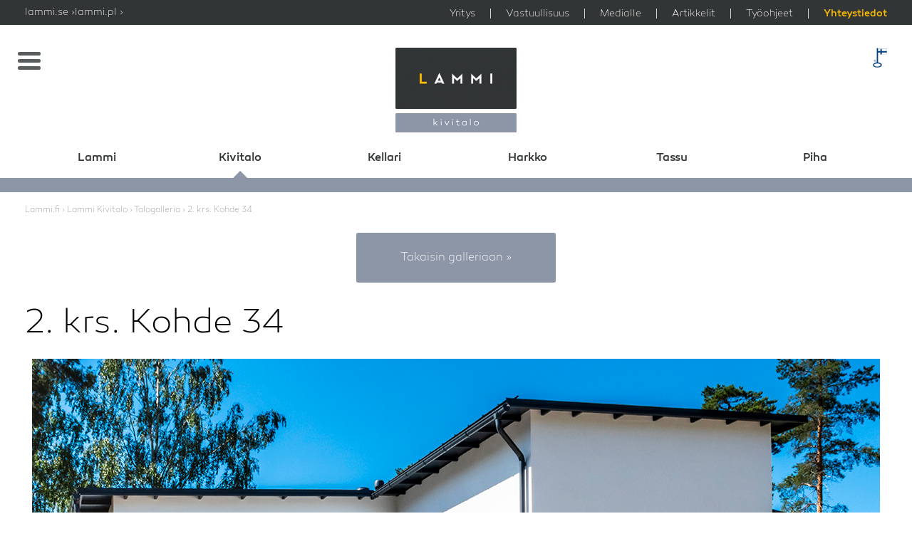

--- FILE ---
content_type: text/html; charset=UTF-8
request_url: https://www.lammi.fi/kivitalo/talomallisto/talogalleria/2-krs-kohde-34/
body_size: 22704
content:
<!DOCTYPE html><html lang="fi" class="no-js"><head>
 <script>window.dataLayer = window.dataLayer || [];
		function gtag(){ dataLayer.push(arguments); }
		gtag('consent', 'default', {
		'ad_storage': 'denied',
		'ad_user_data': 'denied',
		'ad_personalization': 'denied',
		'analytics_storage': 'denied',
		'wait_for_update': 500
		});
		gtag('set', 'ads_data_redaction', true);</script>  <script>(function(w,d,s,l,i){w[l]=w[l]||[];w[l].push({'gtm.start':
		new Date().getTime(),event:'gtm.js'});var f=d.getElementsByTagName(s)[0],
		j=d.createElement(s),dl=l!='dataLayer'?'&l='+l:'';j.async=true;j.src=
		'https://www.googletagmanager.com/gtm.js?id='+i+dl;f.parentNode.insertBefore(j,f);
		})(window,document,'script','dataLayer','GTM-NNKXDQ5');</script> <meta charset="UTF-8"><meta name="viewport" content="width=device-width, initial-scale=1"><link rel="profile" href="http://gmpg.org/xfn/11"><meta name='robots' content='max-image-preview:large' /><title>2. krs. Kohde 34 - Lammi Kivitalo</title><link rel="canonical" href="https://www.lammi.fi/kivitalo/talomallisto/talogalleria/2-krs-kohde-34/" /><meta property="og:locale" content="fi_FI" /><meta property="og:type" content="article" /><meta property="og:title" content="2. krs. Kohde 34 - Lammi Kivitalo" /><meta property="og:url" content="https://www.lammi.fi/kivitalo/talomallisto/talogalleria/2-krs-kohde-34/" /><meta property="og:site_name" content="Lammi Kivitalo" /><meta property="article:publisher" content="https://www.facebook.com/LammiKivitalot" /><meta property="article:modified_time" content="2024-11-27T13:43:54+00:00" /><meta property="og:image" content="https://www.lammi.fi/kivitalo/wp-content/uploads/sites/2/2019/03/Lammi-Kivitalo-34_2krs_rinne_artikkelikuva.jpg" /><meta property="og:image:width" content="1190" /><meta property="og:image:height" content="901" /><meta property="og:image:type" content="image/jpeg" /><meta name="twitter:card" content="summary_large_image" /><meta name="twitter:label1" content="Arvioitu lukuaika" /><meta name="twitter:data1" content="1 minuutti" /> <script type="application/ld+json" class="yoast-schema-graph">{"@context":"https://schema.org","@graph":[{"@type":"WebPage","@id":"https://www.lammi.fi/kivitalo/talomallisto/talogalleria/2-krs-kohde-34/","url":"https://www.lammi.fi/kivitalo/talomallisto/talogalleria/2-krs-kohde-34/","name":"2. krs. Kohde 34 - Lammi Kivitalo","isPartOf":{"@id":"https://www.lammi.fi/kivitalo/#website"},"primaryImageOfPage":{"@id":"https://www.lammi.fi/kivitalo/talomallisto/talogalleria/2-krs-kohde-34/#primaryimage"},"image":{"@id":"https://www.lammi.fi/kivitalo/talomallisto/talogalleria/2-krs-kohde-34/#primaryimage"},"thumbnailUrl":"https://www.lammi.fi/kivitalo/wp-content/uploads/sites/2/2019/03/Lammi-Kivitalo-34_2krs_rinne_artikkelikuva.jpg","datePublished":"2019-03-21T15:50:51+00:00","dateModified":"2024-11-27T13:43:54+00:00","breadcrumb":{"@id":"https://www.lammi.fi/kivitalo/talomallisto/talogalleria/2-krs-kohde-34/#breadcrumb"},"inLanguage":"fi","potentialAction":[{"@type":"ReadAction","target":["https://www.lammi.fi/kivitalo/talomallisto/talogalleria/2-krs-kohde-34/"]}]},{"@type":"ImageObject","inLanguage":"fi","@id":"https://www.lammi.fi/kivitalo/talomallisto/talogalleria/2-krs-kohde-34/#primaryimage","url":"https://www.lammi.fi/kivitalo/wp-content/uploads/sites/2/2019/03/Lammi-Kivitalo-34_2krs_rinne_artikkelikuva.jpg","contentUrl":"https://www.lammi.fi/kivitalo/wp-content/uploads/sites/2/2019/03/Lammi-Kivitalo-34_2krs_rinne_artikkelikuva.jpg","width":1190,"height":901},{"@type":"BreadcrumbList","@id":"https://www.lammi.fi/kivitalo/talomallisto/talogalleria/2-krs-kohde-34/#breadcrumb","itemListElement":[{"@type":"ListItem","position":1,"name":"Lammi.fi","item":"https://www.lammi.fi"},{"@type":"ListItem","position":2,"name":"Lammi Kivitalo","item":"https://www.lammi.fi/kivitalo/"},{"@type":"ListItem","position":3,"name":"Talogalleria","item":"https://www.lammi.fi/kivitalo/talomallisto/talogalleria/"},{"@type":"ListItem","position":4,"name":"2. krs. Kohde 34"}]},{"@type":"WebSite","@id":"https://www.lammi.fi/kivitalo/#website","url":"https://www.lammi.fi/kivitalo/","name":"Lammi Kivitalo","description":"","publisher":{"@id":"https://www.lammi.fi/kivitalo/#organization"},"potentialAction":[{"@type":"SearchAction","target":{"@type":"EntryPoint","urlTemplate":"https://www.lammi.fi/kivitalo/?s={search_term_string}"},"query-input":{"@type":"PropertyValueSpecification","valueRequired":true,"valueName":"search_term_string"}}],"inLanguage":"fi"},{"@type":"Organization","@id":"https://www.lammi.fi/kivitalo/#organization","name":"Lammi Kivitalo","url":"https://www.lammi.fi/kivitalo/","logo":{"@type":"ImageObject","inLanguage":"fi","@id":"https://www.lammi.fi/kivitalo/#/schema/logo/image/","url":"https://www.lammi.fi/kivitalo/wp-content/uploads/sites/2/2018/05/cropped-lammi_logo.png","contentUrl":"https://www.lammi.fi/kivitalo/wp-content/uploads/sites/2/2018/05/cropped-lammi_logo.png","width":240,"height":122,"caption":"Lammi Kivitalo"},"image":{"@id":"https://www.lammi.fi/kivitalo/#/schema/logo/image/"},"sameAs":["https://www.facebook.com/LammiKivitalot","https://www.instagram.com/lammikivitalot/","https://fi.pinterest.com/lammikivitalot/"]}]}</script> <link rel='dns-prefetch' href='//platform-api.sharethis.com' /><link rel='dns-prefetch' href='//www.google.com' /><link rel="alternate" type="application/rss+xml" title="Lammi Kivitalo &raquo; syöte" href="https://www.lammi.fi/kivitalo/feed/" /><link rel="alternate" type="application/rss+xml" title="Lammi Kivitalo &raquo; kommenttien syöte" href="https://www.lammi.fi/kivitalo/comments/feed/" /><link rel="alternate" title="oEmbed (JSON)" type="application/json+oembed" href="https://www.lammi.fi/kivitalo/wp-json/oembed/1.0/embed?url=https%3A%2F%2Fwww.lammi.fi%2Fkivitalo%2Ftalomallisto%2Ftalogalleria%2F2-krs-kohde-34%2F" /><link rel="alternate" title="oEmbed (XML)" type="text/xml+oembed" href="https://www.lammi.fi/kivitalo/wp-json/oembed/1.0/embed?url=https%3A%2F%2Fwww.lammi.fi%2Fkivitalo%2Ftalomallisto%2Ftalogalleria%2F2-krs-kohde-34%2F&#038;format=xml" /><style id='wp-img-auto-sizes-contain-inline-css' type='text/css'>img:is([sizes=auto i],[sizes^="auto," i]){contain-intrinsic-size:3000px 1500px}
/*# sourceURL=wp-img-auto-sizes-contain-inline-css */</style><style id='wp-emoji-styles-inline-css' type='text/css'>img.wp-smiley, img.emoji {
		display: inline !important;
		border: none !important;
		box-shadow: none !important;
		height: 1em !important;
		width: 1em !important;
		margin: 0 0.07em !important;
		vertical-align: -0.1em !important;
		background: none !important;
		padding: 0 !important;
	}
/*# sourceURL=wp-emoji-styles-inline-css */</style><link rel='stylesheet' id='wp-block-library-css' href='https://www.lammi.fi/kivitalo/wp-includes/css/dist/block-library/style.min.css?ver=6.9' type='text/css' media='all' /><style id='global-styles-inline-css' type='text/css'>:root{--wp--preset--aspect-ratio--square: 1;--wp--preset--aspect-ratio--4-3: 4/3;--wp--preset--aspect-ratio--3-4: 3/4;--wp--preset--aspect-ratio--3-2: 3/2;--wp--preset--aspect-ratio--2-3: 2/3;--wp--preset--aspect-ratio--16-9: 16/9;--wp--preset--aspect-ratio--9-16: 9/16;--wp--preset--color--black: #000000;--wp--preset--color--cyan-bluish-gray: #abb8c3;--wp--preset--color--white: #ffffff;--wp--preset--color--pale-pink: #f78da7;--wp--preset--color--vivid-red: #cf2e2e;--wp--preset--color--luminous-vivid-orange: #ff6900;--wp--preset--color--luminous-vivid-amber: #fcb900;--wp--preset--color--light-green-cyan: #7bdcb5;--wp--preset--color--vivid-green-cyan: #00d084;--wp--preset--color--pale-cyan-blue: #8ed1fc;--wp--preset--color--vivid-cyan-blue: #0693e3;--wp--preset--color--vivid-purple: #9b51e0;--wp--preset--gradient--vivid-cyan-blue-to-vivid-purple: linear-gradient(135deg,rgb(6,147,227) 0%,rgb(155,81,224) 100%);--wp--preset--gradient--light-green-cyan-to-vivid-green-cyan: linear-gradient(135deg,rgb(122,220,180) 0%,rgb(0,208,130) 100%);--wp--preset--gradient--luminous-vivid-amber-to-luminous-vivid-orange: linear-gradient(135deg,rgb(252,185,0) 0%,rgb(255,105,0) 100%);--wp--preset--gradient--luminous-vivid-orange-to-vivid-red: linear-gradient(135deg,rgb(255,105,0) 0%,rgb(207,46,46) 100%);--wp--preset--gradient--very-light-gray-to-cyan-bluish-gray: linear-gradient(135deg,rgb(238,238,238) 0%,rgb(169,184,195) 100%);--wp--preset--gradient--cool-to-warm-spectrum: linear-gradient(135deg,rgb(74,234,220) 0%,rgb(151,120,209) 20%,rgb(207,42,186) 40%,rgb(238,44,130) 60%,rgb(251,105,98) 80%,rgb(254,248,76) 100%);--wp--preset--gradient--blush-light-purple: linear-gradient(135deg,rgb(255,206,236) 0%,rgb(152,150,240) 100%);--wp--preset--gradient--blush-bordeaux: linear-gradient(135deg,rgb(254,205,165) 0%,rgb(254,45,45) 50%,rgb(107,0,62) 100%);--wp--preset--gradient--luminous-dusk: linear-gradient(135deg,rgb(255,203,112) 0%,rgb(199,81,192) 50%,rgb(65,88,208) 100%);--wp--preset--gradient--pale-ocean: linear-gradient(135deg,rgb(255,245,203) 0%,rgb(182,227,212) 50%,rgb(51,167,181) 100%);--wp--preset--gradient--electric-grass: linear-gradient(135deg,rgb(202,248,128) 0%,rgb(113,206,126) 100%);--wp--preset--gradient--midnight: linear-gradient(135deg,rgb(2,3,129) 0%,rgb(40,116,252) 100%);--wp--preset--font-size--small: 13px;--wp--preset--font-size--medium: 20px;--wp--preset--font-size--large: 36px;--wp--preset--font-size--x-large: 42px;--wp--preset--spacing--20: 0.44rem;--wp--preset--spacing--30: 0.67rem;--wp--preset--spacing--40: 1rem;--wp--preset--spacing--50: 1.5rem;--wp--preset--spacing--60: 2.25rem;--wp--preset--spacing--70: 3.38rem;--wp--preset--spacing--80: 5.06rem;--wp--preset--shadow--natural: 6px 6px 9px rgba(0, 0, 0, 0.2);--wp--preset--shadow--deep: 12px 12px 50px rgba(0, 0, 0, 0.4);--wp--preset--shadow--sharp: 6px 6px 0px rgba(0, 0, 0, 0.2);--wp--preset--shadow--outlined: 6px 6px 0px -3px rgb(255, 255, 255), 6px 6px rgb(0, 0, 0);--wp--preset--shadow--crisp: 6px 6px 0px rgb(0, 0, 0);}:where(.is-layout-flex){gap: 0.5em;}:where(.is-layout-grid){gap: 0.5em;}body .is-layout-flex{display: flex;}.is-layout-flex{flex-wrap: wrap;align-items: center;}.is-layout-flex > :is(*, div){margin: 0;}body .is-layout-grid{display: grid;}.is-layout-grid > :is(*, div){margin: 0;}:where(.wp-block-columns.is-layout-flex){gap: 2em;}:where(.wp-block-columns.is-layout-grid){gap: 2em;}:where(.wp-block-post-template.is-layout-flex){gap: 1.25em;}:where(.wp-block-post-template.is-layout-grid){gap: 1.25em;}.has-black-color{color: var(--wp--preset--color--black) !important;}.has-cyan-bluish-gray-color{color: var(--wp--preset--color--cyan-bluish-gray) !important;}.has-white-color{color: var(--wp--preset--color--white) !important;}.has-pale-pink-color{color: var(--wp--preset--color--pale-pink) !important;}.has-vivid-red-color{color: var(--wp--preset--color--vivid-red) !important;}.has-luminous-vivid-orange-color{color: var(--wp--preset--color--luminous-vivid-orange) !important;}.has-luminous-vivid-amber-color{color: var(--wp--preset--color--luminous-vivid-amber) !important;}.has-light-green-cyan-color{color: var(--wp--preset--color--light-green-cyan) !important;}.has-vivid-green-cyan-color{color: var(--wp--preset--color--vivid-green-cyan) !important;}.has-pale-cyan-blue-color{color: var(--wp--preset--color--pale-cyan-blue) !important;}.has-vivid-cyan-blue-color{color: var(--wp--preset--color--vivid-cyan-blue) !important;}.has-vivid-purple-color{color: var(--wp--preset--color--vivid-purple) !important;}.has-black-background-color{background-color: var(--wp--preset--color--black) !important;}.has-cyan-bluish-gray-background-color{background-color: var(--wp--preset--color--cyan-bluish-gray) !important;}.has-white-background-color{background-color: var(--wp--preset--color--white) !important;}.has-pale-pink-background-color{background-color: var(--wp--preset--color--pale-pink) !important;}.has-vivid-red-background-color{background-color: var(--wp--preset--color--vivid-red) !important;}.has-luminous-vivid-orange-background-color{background-color: var(--wp--preset--color--luminous-vivid-orange) !important;}.has-luminous-vivid-amber-background-color{background-color: var(--wp--preset--color--luminous-vivid-amber) !important;}.has-light-green-cyan-background-color{background-color: var(--wp--preset--color--light-green-cyan) !important;}.has-vivid-green-cyan-background-color{background-color: var(--wp--preset--color--vivid-green-cyan) !important;}.has-pale-cyan-blue-background-color{background-color: var(--wp--preset--color--pale-cyan-blue) !important;}.has-vivid-cyan-blue-background-color{background-color: var(--wp--preset--color--vivid-cyan-blue) !important;}.has-vivid-purple-background-color{background-color: var(--wp--preset--color--vivid-purple) !important;}.has-black-border-color{border-color: var(--wp--preset--color--black) !important;}.has-cyan-bluish-gray-border-color{border-color: var(--wp--preset--color--cyan-bluish-gray) !important;}.has-white-border-color{border-color: var(--wp--preset--color--white) !important;}.has-pale-pink-border-color{border-color: var(--wp--preset--color--pale-pink) !important;}.has-vivid-red-border-color{border-color: var(--wp--preset--color--vivid-red) !important;}.has-luminous-vivid-orange-border-color{border-color: var(--wp--preset--color--luminous-vivid-orange) !important;}.has-luminous-vivid-amber-border-color{border-color: var(--wp--preset--color--luminous-vivid-amber) !important;}.has-light-green-cyan-border-color{border-color: var(--wp--preset--color--light-green-cyan) !important;}.has-vivid-green-cyan-border-color{border-color: var(--wp--preset--color--vivid-green-cyan) !important;}.has-pale-cyan-blue-border-color{border-color: var(--wp--preset--color--pale-cyan-blue) !important;}.has-vivid-cyan-blue-border-color{border-color: var(--wp--preset--color--vivid-cyan-blue) !important;}.has-vivid-purple-border-color{border-color: var(--wp--preset--color--vivid-purple) !important;}.has-vivid-cyan-blue-to-vivid-purple-gradient-background{background: var(--wp--preset--gradient--vivid-cyan-blue-to-vivid-purple) !important;}.has-light-green-cyan-to-vivid-green-cyan-gradient-background{background: var(--wp--preset--gradient--light-green-cyan-to-vivid-green-cyan) !important;}.has-luminous-vivid-amber-to-luminous-vivid-orange-gradient-background{background: var(--wp--preset--gradient--luminous-vivid-amber-to-luminous-vivid-orange) !important;}.has-luminous-vivid-orange-to-vivid-red-gradient-background{background: var(--wp--preset--gradient--luminous-vivid-orange-to-vivid-red) !important;}.has-very-light-gray-to-cyan-bluish-gray-gradient-background{background: var(--wp--preset--gradient--very-light-gray-to-cyan-bluish-gray) !important;}.has-cool-to-warm-spectrum-gradient-background{background: var(--wp--preset--gradient--cool-to-warm-spectrum) !important;}.has-blush-light-purple-gradient-background{background: var(--wp--preset--gradient--blush-light-purple) !important;}.has-blush-bordeaux-gradient-background{background: var(--wp--preset--gradient--blush-bordeaux) !important;}.has-luminous-dusk-gradient-background{background: var(--wp--preset--gradient--luminous-dusk) !important;}.has-pale-ocean-gradient-background{background: var(--wp--preset--gradient--pale-ocean) !important;}.has-electric-grass-gradient-background{background: var(--wp--preset--gradient--electric-grass) !important;}.has-midnight-gradient-background{background: var(--wp--preset--gradient--midnight) !important;}.has-small-font-size{font-size: var(--wp--preset--font-size--small) !important;}.has-medium-font-size{font-size: var(--wp--preset--font-size--medium) !important;}.has-large-font-size{font-size: var(--wp--preset--font-size--large) !important;}.has-x-large-font-size{font-size: var(--wp--preset--font-size--x-large) !important;}
/*# sourceURL=global-styles-inline-css */</style><style id='classic-theme-styles-inline-css' type='text/css'>/*! This file is auto-generated */
.wp-block-button__link{color:#fff;background-color:#32373c;border-radius:9999px;box-shadow:none;text-decoration:none;padding:calc(.667em + 2px) calc(1.333em + 2px);font-size:1.125em}.wp-block-file__button{background:#32373c;color:#fff;text-decoration:none}
/*# sourceURL=/wp-includes/css/classic-themes.min.css */</style><link rel='stylesheet' id='responsive-lightbox-magnific-css' href='https://www.lammi.fi/kivitalo/wp-content/plugins/responsive-lightbox/assets/magnific/magnific-popup.min.css?ver=1.2.0' type='text/css' media='all' /><link rel='stylesheet' id='seoaic_front_main_css-css' href='https://www.lammi.fi/kivitalo/wp-content/plugins/seoai-client/assets/css/front.min.css?ver=2.21.24' type='text/css' media='all' /><style id='seoaic_front_main_css-inline-css' type='text/css'>.seoaic-multistep-form {
                border-radius: 0px !important;
                border: 0px solid #000 !important;
            }

            .seoaic-multistep-form .seoaic-ms-chat-header {
                background: #000;
                color: #fff;
            }

            .seoaic-multistep-form .seoaic-ms-steps-wrapper {
                background-color: #fff !important;
            }

            div.seoaic-multistep-form .seoaic-ms-step-question {
                background: #fff;
                color: #100717;
                font-size: 13px;
                border-radius: 0px;
                border: 0px solid #000 !important;
            }

            .seoaic-multistep-form .seoaic-ms-text-message-wrapper {
                background: #fff;
                color: #100717;
                font-size: 13px ;
                border-radius: 0px;
                border: 0px solid #000;
            }
            .seoaic-multistep-form .seoaic-ms-multi-items-wrapper label {
                background: #fff;
                color: #100717;
                font-size: 13px;
                border-radius: 0px;
                border: 0px solid #000;
            }

            .seoaic-multistep-form .seoaic-ms-textarea-content textarea {
                border-radius: 0px;
                outline: 1px solid #fff;
            }

            .seoaic-multistep-form .seoaic-ms-contact-fields-wrapper {
                background: #fff;
                border-radius: 0px;
                border: 0px solid #000;
            }

            .seoaic-multistep-form .seoaic-ms-contact-field {
                border-radius: 0px;
                outline: 1px solid #fff;
                font-size: 13px;
            }

            .seoaic-multistep-form .seoaic-ms-contact-field-content label {
                color: #100717;
                font-size: 13px;
            }

            .seoaic-multistep-form .seoaic-ms-buttons-wrapper button {
                background: #fff !important;
                color: #100717 !important;
                font-size: 13px !important;
                border-radius: 0px !important;
                border: 0px solid #000 !important;
            }

            .seoaic-multistep-form .seoaic-ms-answer-item {
                background: #fff;
                color: #100717;
                font-size: 13px;
                border-radius: 0px;
                border: 0px solid #000;
            }

            .seoaic-multistep-form .seoaic-ms-bot-icon.show {
                background-color: #000;
                background-size: 100% 100%;
                background-position: center center;
                background-repeat: no-repeat;
                border-radius: 0px;
                border: 0px solid #000;
                width: 46px;
                height: 46px;
                left: 0;
                box-sizing: content-box;
            }

            .seoaic-multistep-form .seoaic-multistep-progress {
                height: 5px;
                background-color: #000;
            }

            .seoaic-ms-open,
            .seoaic-ms-closed-msg {
                background-color: #000;
                color: #fff;
            }

            .seoaic-ms-closed-msg-close-icon {
                color: #fff;
            }

            .seoaic-ms-clised-msg-connector {
                background-color: #000;
            }
        


            .seoaic-ia-buttons-content button {
                background: #fff;
                color: #100717;
                font-size: 13px;
                border-radius: 0px;
                border: 0px solid #000;
            }

            .seoaic-ia-multi-items-wrapper label {
                background: #fff;
                color: #100717;
                font-size: 13px;
                border-radius: 0px;
                border: 0px solid #000;
            }

            .seoaic-ia-textarea-content textarea {
                border-radius: 0px;
                outline: 1px solid #fff;
            }

        
/*# sourceURL=seoaic_front_main_css-inline-css */</style><link rel='stylesheet' id='dashicons-css' href='https://www.lammi.fi/kivitalo/wp-includes/css/dashicons.min.css?ver=6.9' type='text/css' media='all' /><link rel='stylesheet' id='screen-stylesheet-css' href='https://www.lammi.fi/kivitalo/wp-content/themes/lammi-2018/dist/stylesheets/screen.css?ver=1767856481' type='text/css' media='all' /><link rel='stylesheet' id='print-stylesheet-css' href='https://www.lammi.fi/kivitalo/wp-content/themes/lammi-2018/dist/stylesheets/print.css?ver=1767856481' type='text/css' media='print' /><link rel='stylesheet' id='tablepress-default-css' href='https://www.lammi.fi/kivitalo/wp-content/plugins/tablepress/css/build/default.css?ver=3.2.6' type='text/css' media='all' /><link rel='stylesheet' id='simple-favorites-css' href='https://www.lammi.fi/kivitalo/wp-content/plugins/favorites/assets/css/favorites.css?ver=2.2.0' type='text/css' media='all' /> <script type="text/javascript" src="https://www.lammi.fi/kivitalo/wp-content/plugins/enable-jquery-migrate-helper/js/jquery/jquery-1.12.4-wp.js?ver=1.12.4-wp" id="jquery-core-js"></script> <script type="text/javascript" src="https://www.lammi.fi/kivitalo/wp-content/plugins/enable-jquery-migrate-helper/js/jquery-migrate/jquery-migrate-1.4.1-wp.js?ver=1.4.1-wp" id="jquery-migrate-js"></script> <script type="text/javascript" src="https://www.lammi.fi/kivitalo/wp-content/plugins/responsive-lightbox/assets/magnific/jquery.magnific-popup.min.js?ver=1.2.0" id="responsive-lightbox-magnific-js"></script> <script type="text/javascript" src="https://www.lammi.fi/kivitalo/wp-includes/js/underscore.min.js?ver=1.13.7" id="underscore-js"></script> <script type="text/javascript" src="https://www.lammi.fi/kivitalo/wp-content/plugins/responsive-lightbox/assets/infinitescroll/infinite-scroll.pkgd.min.js?ver=4.0.1" id="responsive-lightbox-infinite-scroll-js"></script> <script type="text/javascript" src="https://www.lammi.fi/kivitalo/wp-content/plugins/responsive-lightbox/assets/dompurify/purify.min.js?ver=3.1.7" id="dompurify-js"></script> <script type="text/javascript" id="responsive-lightbox-sanitizer-js-before">/*  */
window.RLG = window.RLG || {}; window.RLG.sanitizeAllowedHosts = ["youtube.com","www.youtube.com","youtu.be","vimeo.com","player.vimeo.com"];
//# sourceURL=responsive-lightbox-sanitizer-js-before
/*  */</script> <script type="text/javascript" src="https://www.lammi.fi/kivitalo/wp-content/plugins/responsive-lightbox/js/sanitizer.js?ver=2.6.0" id="responsive-lightbox-sanitizer-js"></script> <script type="text/javascript" id="responsive-lightbox-js-before">/*  */
var rlArgs = {"script":"magnific","selector":"lightbox","customEvents":"","activeGalleries":true,"disableOn":0,"midClick":true,"preloader":true,"closeOnContentClick":true,"closeOnBgClick":true,"closeBtnInside":true,"showCloseBtn":true,"enableEscapeKey":true,"alignTop":false,"fixedContentPos":"auto","fixedBgPos":"auto","autoFocusLast":true,"woocommerce_gallery":false,"ajaxurl":"https:\/\/www.lammi.fi\/kivitalo\/wp-admin\/admin-ajax.php","nonce":"5b1be7dc92","preview":false,"postId":2953,"scriptExtension":false};

//# sourceURL=responsive-lightbox-js-before
/*  */</script> <script type="text/javascript" src="https://www.lammi.fi/kivitalo/wp-content/plugins/responsive-lightbox/js/front.js?ver=2.6.0" id="responsive-lightbox-js"></script> <script type="text/javascript" src="//platform-api.sharethis.com/js/sharethis.js?ver=8.5.3#property=65c38f9a1eabb90019a546fe&amp;product=gdpr-compliance-tool-v2&amp;source=simple-share-buttons-adder-wordpress" id="simple-share-buttons-adder-mu-js"></script> <script type="text/javascript" id="favorites-js-extra">/*  */
var favorites_data = {"ajaxurl":"https://www.lammi.fi/kivitalo/wp-admin/admin-ajax.php","nonce":"cd24d1dc2c","favorite":"\u003Cspan class=\"like-toggle not-liked\"\u003E\u003C/span\u003E","favorited":"\u003Cspan class=\"like-toggle liked\"\u003E\u003C/span\u003E","includecount":"","indicate_loading":"","loading_text":"Loading","loading_image":"","loading_image_active":"","loading_image_preload":"","cache_enabled":"1","button_options":{"button_type":"custom","custom_colors":false,"box_shadow":false,"include_count":false,"default":{"background_default":false,"border_default":false,"text_default":false,"icon_default":false,"count_default":false},"active":{"background_active":false,"border_active":false,"text_active":false,"icon_active":false,"count_active":false}},"authentication_modal_content":"\u003Cp\u003EPlease login to add favorites.\u003C/p\u003E\u003Cp\u003E\u003Ca href=\"#\" data-favorites-modal-close\u003EDismiss this notice\u003C/a\u003E\u003C/p\u003E","authentication_redirect":"","dev_mode":"","logged_in":"","user_id":"0","authentication_redirect_url":"https://www.lammi.fi/kivitalo/wp-login.php"};
//# sourceURL=favorites-js-extra
/*  */</script> <script type="text/javascript" src="https://www.lammi.fi/kivitalo/wp-content/plugins/favorites/assets/js/favorites.min.js?ver=2.2.0" id="favorites-js"></script> <link rel="https://api.w.org/" href="https://www.lammi.fi/kivitalo/wp-json/" /><link rel="alternate" title="JSON" type="application/json" href="https://www.lammi.fi/kivitalo/wp-json/wp/v2/talogalleria/2953" /><link rel="EditURI" type="application/rsd+xml" title="RSD" href="https://www.lammi.fi/kivitalo/xmlrpc.php?rsd" /><meta name="generator" content="WordPress 6.9" /><link rel='shortlink' href='https://www.lammi.fi/kivitalo/?p=2953' /><meta name="generator" content="WPML ver:4.8.6 stt:1,18;" />
 <script type="text/javascript">var jQueryMigrateHelperHasSentDowngrade = false;

			window.onerror = function( msg, url, line, col, error ) {
				// Break out early, do not processing if a downgrade reqeust was already sent.
				if ( jQueryMigrateHelperHasSentDowngrade ) {
					return true;
                }

				var xhr = new XMLHttpRequest();
				var nonce = '0a0ef88616';
				var jQueryFunctions = [
					'andSelf',
					'browser',
					'live',
					'boxModel',
					'support.boxModel',
					'size',
					'swap',
					'clean',
					'sub',
                ];
				var match_pattern = /\)\.(.+?) is not a function/;
                var erroredFunction = msg.match( match_pattern );

                // If there was no matching functions, do not try to downgrade.
                if ( null === erroredFunction || typeof erroredFunction !== 'object' || typeof erroredFunction[1] === "undefined" || -1 === jQueryFunctions.indexOf( erroredFunction[1] ) ) {
                    return true;
                }

                // Set that we've now attempted a downgrade request.
                jQueryMigrateHelperHasSentDowngrade = true;

				xhr.open( 'POST', 'https://www.lammi.fi/kivitalo/wp-admin/admin-ajax.php' );
				xhr.setRequestHeader( 'Content-Type', 'application/x-www-form-urlencoded' );
				xhr.onload = function () {
					var response,
                        reload = false;

					if ( 200 === xhr.status ) {
                        try {
                        	response = JSON.parse( xhr.response );

                        	reload = response.data.reload;
                        } catch ( e ) {
                        	reload = false;
                        }
                    }

					// Automatically reload the page if a deprecation caused an automatic downgrade, ensure visitors get the best possible experience.
					if ( reload ) {
						location.reload();
                    }
				};

				xhr.send( encodeURI( 'action=jquery-migrate-downgrade-version&_wpnonce=' + nonce ) );

				// Suppress error alerts in older browsers
				return true;
			}</script> <script>(function(html){html.className = html.className.replace(/\bno-js\b/,'js')})(document.documentElement);</script>  <script async src="https://www.googletagmanager.com/gtag/js?id=UA-121887377-1" id="gtag" data-ua="UA-121887377-1"></script> <script>window.dataLayer = window.dataLayer || [];
      function gtag(){dataLayer.push(arguments);}
      gtag('js', new Date());
			gtag('config', 'UA-121887377-1', { 'anonymize_ip': true });</script> <style type="text/css" id="wp-custom-css">a.callbtn {
    text-decoration: none;
}
a.callbtn span.callnumber {
    white-space: nowrap;
}
a.callbtn.mobileonly {
    display:none;
}
@media screen and (max-width:767px) {
    a.callbtn, a.callbtn.mobileonly {
        background-color: #8c96a7;
        display: inline-block;
        margin-top:10px;
        text-align: center;
        border: 0;
        color: #fff;
        padding: 8px;
        border-radius: 3px;
        line-height:1;
    }
    a.callbtn:before {
        content: "\260e";
        margin-right: 0.5em;
    }
}


/* Suunnittelukilpailu */

body.page-id-3305 .row.middle-menu, body.page-id-3305 .container.breadcrumbs {
    display: none;
}
body.page-id-3305 .site-main.col-lg-8 {
    -ms-flex: 0 0 100%;
    flex: 0 0 100%;
    max-width: 100%;
}
body.page-id-3305 h1 {
    text-align: center;
    font-size: 16px;
    color: #fbba00;
    padding: 1.5em 0 1em 0;
    line-height:1;
}
body.page-id-3305 h1 strong {
    color: #000;
    display: block;
    font-size: 30px;
    font-family: Canaro-ExtraLight;
	font-weight:500;
}
body.page-id-3305 .hide-mobile {
	display:none;
}

@media (min-width:768px) {
body.page-id-3305 .hide-mobile {
	display:block;
}
body.page-id-3305 .hide-desktop {
	display:none;
}
body.page-id-3305 h1 {
    font-size: 27px;
    color: #fbba00;
    padding: 1.5em 0 1em 0;
}
body.page-id-3305 h1 strong {
    font-size: 100px;
}
}


/* Asuntomessut 2021 */

ul.asuntomessubulletlist {
    border: 1px solid #fbba00;
    -webkit-border-radius: 4px;
    -moz-border-radius: 4px;
    border-radius: 4px;
    padding: 1em;
    list-style: none;
}

ul.asuntomessubulletlist li {
    padding-left: 35px;
    position: relative;
    line-height: 28px;
}

ul.asuntomessubulletlist li:before {
    content: " ";
    margin-left: -25px;
    line-height: 0.4;
    display: inline-block;
    background-image: url(https://www.lammi.fi/kivitalo/wp-content/uploads/sites/2/2021/04/bullet-orange.png);
    position: absolute;
    top: 4px;
    left: 30px;
    background-repeat: no-repeat;
    background-position: 0px 0px;
    background-size: 15px auto;
    width: 20px;
    height: 22px;
}

/* Kivitalokampanja 2024 syyskuu */

.page-id-12840 #gform_wrapper_24 {
		border: 1px solid #fbba00;
    border-radius: 3px;
    padding: 40px;
    position: relative;
}

@media screen and (max-width:767px) {
.page h3.blue-title {
	font-size: 18px;
	}
}</style><link rel="apple-touch-icon" sizes="180x180" href="/apple-touch-icon.png"><link rel="icon" type="image/png" sizes="32x32" href="/favicon-32x32.png"><link rel="icon" type="image/png" sizes="16x16" href="/favicon-16x16.png"><link rel="manifest" href="/site.webmanifest"><link rel="mask-icon" href="/safari-pinned-tab.svg" color="#323536"><meta name="msapplication-TileColor" content="#da532c"><meta name="theme-color" content="#ffffff"> <script src="https://cdn.jsdelivr.net/npm/select2@4.1.0-beta.1/dist/js/select2.min.js"></script> <script id="CookieConsent" src="https://policy.app.cookieinformation.com/uc.js"	
			data-culture="FI" type="text/javascript" data-gcm-enabled=”false”></script> </head><body class="wp-singular talogalleria-template-default single single-talogalleria postid-2953 wp-custom-logo wp-theme-lammi-2018 wp-child-theme-lammi-kivitalo-2018 kivitalo">
<noscript><iframe src="https://www.googletagmanager.com/ns.html?id=GTM-NNKXDQ5"
height="0" width="0" style="display:none;visibility:hidden"></iframe></noscript><div class="menu-open-layer"></div><div class="side-menu-content">
<a class="navtoggle-button"><div class="navtoggle"></div>
</a><div id="logo-side-navi">
<a href="https://www.lammi.fi/" class="custom-logo-link" rel="home"><img data-lazyloaded="1" data-placeholder-resp="240x122" src="[data-uri]" width="240" height="122" data-src="https://www.lammi.fi/kivitalo/wp-content/uploads/2018/05/cropped-lammi_logo.png" class="custom-logo" alt="Lammi" decoding="async" /><noscript><img width="240" height="122" src="https://www.lammi.fi/kivitalo/wp-content/uploads/2018/05/cropped-lammi_logo.png" class="custom-logo" alt="Lammi" decoding="async" /></noscript></a></div><div class="holder"><div class="subsite-menu"><ul><li class="subsite lammi "><div class="button-wrapper"><a href="https://www.lammi.fi" title="Lammi">Lammi</a><button class="toggle-submenu" id="toggle-submenu">
<svg class="plus" width="15px" height="15px" xmlns="http://www.w3.org/2000/svg" viewBox="0 0 384 512"><path fill="#FFFFFF" d="M376 232H216V72c0-4.4-3.6-8-8-8h-32c-4.4 0-8 3.6-8 8v160H8c-4.4 0-8 3.6-8 8v32c0 4.4 3.6 8 8 8h160v160c0 4.4 3.6 8 8 8h32c4.4 0 8-3.6 8-8V280h160c4.4 0 8-3.6 8-8v-32c0-4.4-3.6-8-8-8z"/></svg>
<svg class="minus" width="15px" height="15px" xmlns="http://www.w3.org/2000/svg" viewBox="0 0 384 512"><path fill="#FFFFFF" d="M376 232H8c-4.4 0-8 3.6-8 8v32c0 4.4 3.6 8 8 8h368c4.4 0 8-3.6 8-8v-32c0-4.4-3.6-8-8-8z"/></svg>
</button></div><div class="menu-wrapper"><div class="menu-paavalikko-uusi-container"><ul id="menu-paavalikko-uusi" class="menu"><li id="menu-item-9240" class="menu-item menu-item-type-post_type menu-item-object-page menu-item-has-children menu-item-9240"><a href="https://www.lammi.fi/yritys/">Yritys</a><ul class="sub-menu"><li id="menu-item-10898" class="menu-item menu-item-type-post_type menu-item-object-page menu-item-10898"><a href="https://www.lammi.fi/yritys/historia/">Historia</a></li></ul></li><li id="menu-item-9241" class="menu-item menu-item-type-post_type menu-item-object-page menu-item-has-children menu-item-9241"><a href="https://www.lammi.fi/vastuullisuus/">Vastuullisuus</a><ul class="sub-menu"><li id="menu-item-9244" class="menu-item menu-item-type-post_type menu-item-object-page menu-item-has-children menu-item-9244"><a href="https://www.lammi.fi/vastuullisuus/hiilineutraali-rakentaminen/">Hiilineutraali rakentaminen</a><ul class="sub-menu"><li id="menu-item-9242" class="menu-item menu-item-type-post_type menu-item-object-page menu-item-9242"><a href="https://www.lammi.fi/vastuullisuus/hiilineutraali-rakentaminen/aina-vahahiilinen/">Aina vähähiilinen</a></li></ul></li><li id="menu-item-9245" class="menu-item menu-item-type-post_type menu-item-object-page menu-item-9245"><a href="https://www.lammi.fi/vastuullisuus/resurssi-ja-energiatehokkuus/">Resurssi- ja energiatehokkuus</a></li><li id="menu-item-9246" class="menu-item menu-item-type-post_type menu-item-object-page menu-item-9246"><a href="https://www.lammi.fi/vastuullisuus/tyohyvinvointi-ja-turvallisuus/">Työhyvinvointi ja -turvallisuus</a></li><li id="menu-item-9243" class="menu-item menu-item-type-post_type menu-item-object-page menu-item-9243"><a href="https://www.lammi.fi/vastuullisuus/asumisen-turvallisuus-ja-elinkaarivaikutukset/">Asumisen turvallisuus ja elinkaarivaikutukset</a></li></ul></li><li id="menu-item-9247" class="menu-item menu-item-type-post_type menu-item-object-page menu-item-9247"><a href="https://www.lammi.fi/medialle/">Medialle</a></li><li id="menu-item-9249" class="menu-item menu-item-type-custom menu-item-object-custom menu-item-9249"><a href="https://www.lammi.fi/rekrytointi/">Rekrytointi</a></li><li id="menu-item-9254" class="menu-item menu-item-type-post_type menu-item-object-page menu-item-9254"><a href="https://www.lammi.fi/tyoohjeet/">Työohjeet</a></li></ul></div><div class="buttons"><div class="menu-cta-palkki-meganavissa-uusi-container"><ul id="menu-cta-palkki-meganavissa-uusi" class="primary-bottom"><li id="menu-item-9250" class="menu-item menu-item-type-post_type menu-item-object-page current_page_parent menu-item-9250"><a href="https://www.lammi.fi/artikkelit/">Artikkelit</a></li><li id="menu-item-9252" class="menu-item menu-item-type-post_type menu-item-object-page menu-item-9252"><a href="https://www.lammi.fi/yhteystiedot/">Yhteystiedot</a></li><li id="menu-item-9253" class="menu-item menu-item-type-post_type menu-item-object-page menu-item-9253"><a href="https://www.lammi.fi/jata-yhteydenottopyynto/">Yhteydenottopyyntö</a></li><li id="menu-item-9251" class="menu-item menu-item-type-post_type menu-item-object-page menu-item-9251"><a href="https://www.lammi.fi/palaute/">Anna palautetta</a></li></ul></div><div><div></li><li class="subsite kivitalo active"><div class="button-wrapper"><a href="https://www.lammi.fi/kivitalo" title="Lammi Kivitalo">Kivitalo</a><button class="toggle-submenu" id="toggle-submenu">
<svg class="plus" width="15px" height="15px" xmlns="http://www.w3.org/2000/svg" viewBox="0 0 384 512"><path fill="#FFFFFF" d="M376 232H216V72c0-4.4-3.6-8-8-8h-32c-4.4 0-8 3.6-8 8v160H8c-4.4 0-8 3.6-8 8v32c0 4.4 3.6 8 8 8h160v160c0 4.4 3.6 8 8 8h32c4.4 0 8-3.6 8-8V280h160c4.4 0 8-3.6 8-8v-32c0-4.4-3.6-8-8-8z"/></svg>
<svg class="minus" width="15px" height="15px" xmlns="http://www.w3.org/2000/svg" viewBox="0 0 384 512"><path fill="#FFFFFF" d="M376 232H8c-4.4 0-8 3.6-8 8v32c0 4.4 3.6 8 8 8h368c4.4 0 8-3.6 8-8v-32c0-4.4-3.6-8-8-8z"/></svg>
</button></div><div class="menu-wrapper"><div class="menu-paavalikko-uusi-container"><ul id="menu-paavalikko-uusi-1" class="menu"><li id="menu-item-14794" class="menu-item menu-item-type-post_type menu-item-object-page menu-item-has-children menu-item-14794"><a href="https://www.lammi.fi/kivitalo/lammi-kivitalo/">Lammi Kivitalo</a><ul class="sub-menu"><li id="menu-item-14796" class="menu-item menu-item-type-post_type menu-item-object-page menu-item-14796"><a href="https://www.lammi.fi/kivitalo/lammi-kivitalo/miksi-kivitalo/">Miksi kivitalo?</a></li><li id="menu-item-14798" class="menu-item menu-item-type-post_type menu-item-object-page menu-item-14798"><a href="https://www.lammi.fi/kivitalo/lammi-kivitalo/perustus/">Perustus</a></li><li id="menu-item-14799" class="menu-item menu-item-type-post_type menu-item-object-page menu-item-14799"><a href="https://www.lammi.fi/kivitalo/lammi-kivitalo/rakennuskivet/">Rakennuskivet</a></li><li id="menu-item-14797" class="menu-item menu-item-type-post_type menu-item-object-page menu-item-14797"><a href="https://www.lammi.fi/kivitalo/lammi-kivitalo/muurikivet-ja-pihakivet/">Muurikivet</a></li><li id="menu-item-14795" class="menu-item menu-item-type-post_type menu-item-object-page menu-item-14795"><a href="https://www.lammi.fi/kivitalo/lammi-kivitalo/kumppanit/">Kumppanit</a></li></ul></li><li id="menu-item-14800" class="menu-item menu-item-type-post_type menu-item-object-page menu-item-has-children menu-item-14800"><a href="https://www.lammi.fi/kivitalo/ideointi/">Ideointi</a><ul class="sub-menu"><li id="menu-item-14931" class="menu-item menu-item-type-custom menu-item-object-custom menu-item-14931"><a href="https://www.lammi.fi/kivitalo/talomallisto/talogalleria/">Talogalleria</a></li><li id="menu-item-14801" class="menu-item menu-item-type-post_type menu-item-object-page menu-item-14801"><a href="https://www.lammi.fi/kivitalo/ideointi/lammi-koti-lehti/">Lammi Koti -lehti</a></li><li id="menu-item-14803" class="menu-item menu-item-type-post_type menu-item-object-page menu-item-has-children menu-item-14803"><a href="https://www.lammi.fi/kivitalo/ideointi/talotarinat/">Talotarinat</a><ul class="sub-menu"><li id="menu-item-14802" class="menu-item menu-item-type-post_type menu-item-object-page menu-item-14802"><a href="https://www.lammi.fi/kivitalo/ideointi/talotarinat/niskasten-unelmakoti/">Niskasten unelmakoti</a></li><li id="menu-item-15086" class="menu-item menu-item-type-post_type menu-item-object-page menu-item-15086"><a href="https://www.lammi.fi/kivitalo/ideointi/talotarinat/santaranta/">Santaranta</a></li></ul></li><li id="menu-item-14806" class="menu-item menu-item-type-post_type menu-item-object-page menu-item-14806"><a href="https://www.lammi.fi/kivitalo/ideointi/asuntomessut/">Asuntomessut</a></li></ul></li><li id="menu-item-14807" class="menu-item menu-item-type-post_type menu-item-object-page menu-item-has-children menu-item-14807"><a href="https://www.lammi.fi/kivitalo/suunnittelu/">Suunnittelu</a><ul class="sub-menu"><li id="menu-item-14808" class="menu-item menu-item-type-post_type menu-item-object-page menu-item-has-children menu-item-14808"><a href="https://www.lammi.fi/kivitalo/suunnittelu/talomallisto/">Talomallisto</a><ul class="sub-menu"><li id="menu-item-14809" class="menu-item menu-item-type-post_type menu-item-object-page menu-item-14809"><a href="https://www.lammi.fi/kivitalo/suunnittelu/talomallisto/tilaa-ideakirja/">Tilaa ideakirja</a></li><li id="menu-item-14811" class="menu-item menu-item-type-post_type menu-item-object-page menu-item-14811"><a href="https://www.lammi.fi/kivitalo/suunnittelu/talomallisto/kustannusmallit/">Kustannusmallit</a></li></ul></li><li id="menu-item-14812" class="menu-item menu-item-type-post_type menu-item-object-page menu-item-14812"><a href="https://www.lammi.fi/kivitalo/suunnittelu/kustannustehokas-suunnittelu/">Kustannustehokas suunnittelu</a></li><li id="menu-item-14813" class="menu-item menu-item-type-post_type menu-item-object-page menu-item-14813"><a href="https://www.lammi.fi/kivitalo/suunnittelu/talopaketit/">Talopaketit</a></li></ul></li><li id="menu-item-14814" class="menu-item menu-item-type-post_type menu-item-object-page menu-item-has-children menu-item-14814"><a href="https://www.lammi.fi/kivitalo/rakentaminen/">Rakentaminen</a><ul class="sub-menu"><li id="menu-item-15461" class="menu-item menu-item-type-post_type menu-item-object-page menu-item-15461"><a href="https://www.lammi.fi/kivitalo/rakentaminen/aikataulu/">Aikataulu</a></li><li id="menu-item-14815" class="menu-item menu-item-type-post_type menu-item-object-page menu-item-14815"><a href="https://www.lammi.fi/kivitalo/rakentaminen/hankkeen-toteutus/">Hankkeen toteutus</a></li><li id="menu-item-14816" class="menu-item menu-item-type-custom menu-item-object-custom menu-item-14816"><a href="https://www.lammi.fi/kivitalo/omaprojekti/palvelu/">Oma projekti -palvelu</a></li></ul></li><li id="menu-item-14817" class="menu-item menu-item-type-post_type menu-item-object-page menu-item-has-children menu-item-14817"><a href="https://www.lammi.fi/kivitalo/taloesittelyt/">Taloesittelyt</a><ul class="sub-menu"><li id="menu-item-14819" class="menu-item menu-item-type-post_type menu-item-object-page menu-item-14819"><a href="https://www.lammi.fi/kivitalo/taloesittelyt/tilaa-kutsut-taloesittelyihin/">Tilaa kutsut taloesittelyihin</a></li><li id="menu-item-14818" class="menu-item menu-item-type-post_type menu-item-object-page current_page_parent menu-item-14818"><a href="https://www.lammi.fi/kivitalo/taloesittelyt/ajankohtaista/">Ajankohtaista</a></li></ul></li><li id="menu-item-14820" class="menu-item menu-item-type-post_type menu-item-object-page menu-item-has-children menu-item-14820"><a href="https://www.lammi.fi/kivitalo/tilaa-infoa-ja-ideoita/">Tilaa infoa ja ideoita</a><ul class="sub-menu"><li id="menu-item-14821" class="menu-item menu-item-type-post_type menu-item-object-page menu-item-14821"><a href="https://www.lammi.fi/kivitalo/tilaa-infoa-ja-ideoita/usein-kysyttya/">Usein kysyttyä</a></li></ul></li></ul></div><div class="buttons"><div class="menu-cta-palkki-meganavissa-uusi-container"><ul id="menu-cta-palkki-meganavissa-uusi-1" class="primary-bottom"><li id="menu-item-14828" class="menu-item menu-item-type-custom menu-item-object-custom menu-item-14828"><a href="https://www.lammi.fi/kivitalo/artikkelit/">Artikkelit</a></li><li id="menu-item-14829" class="menu-item menu-item-type-custom menu-item-object-custom menu-item-14829"><a href="https://www.lammi.fi/yhteystiedot/">Yhteystiedot</a></li><li id="menu-item-14827" class="menu-item menu-item-type-post_type menu-item-object-page menu-item-14827"><a href="https://www.lammi.fi/kivitalo/yhteydenottopyynto/">Yhteydenottopyyntö</a></li><li id="menu-item-14823" class="menu-item menu-item-type-post_type menu-item-object-page menu-item-14823"><a href="https://www.lammi.fi/kivitalo/jata-tarjouspyynto/">Tarjouspyyntö</a></li></ul></div>
<a class="like-link" href="https://www.lammi.fi/kivitalo/suosikkitalosi/">
<svg width="14px" height="14px" id="Icons" xmlns="http://www.w3.org/2000/svg" version="1.1" viewBox="0 0 112 127.4157">
<defs><style>.st0 {
            fill: #fff;
        }</style></defs>
<path class="st0" d="M103.0496,75.4157c9.9504,0,11.9504-20-7.8024-20h-8.9408c-12.3008,0-15.5872-.7808-18.9184-3.012-2.5432-1.7032-3.4768-6.6784-1.6936-11.6704,2.0328-5.6904,7.6392-10.8176,10.128-19.664,2.0488-7.2784,1.2832-17.5312-3.2624-20.424-3.1104-1.98-7.8352.7704-10.0176,5.8696-5.7544,13.444-13.4392,23.1392-18.1896,27.26-2.5504,2.2152-8.1192,8.1408-10.0112,11.8904-5.5352,9.6336-10.1736,15.2232-27.256,17.184C3.0472,63.3141,0,66.7325,0,70.7989v33.3664C0,108.1693,2.9568,111.5565,6.9256,112.0917c11.3712,1.5424,19.9536,5.2032,26.6568,8.0624,9.164,3.8944,17.0776,7.2616,33.9176,7.2616h15.7c16.7064,0,22.7672-15.6248,9.8504-15.6248,13.5832,0,16.7496-16.2504,6.5744-16.2504,14.6248,0,16.9424-20.1248,3.4248-20.1248Z"/>
</svg>
<span class="like-count">
Suosikkitalosi        (<span>0</span>)
</span>
</a><div><div></li><li class="subsite harkko "><div class="button-wrapper"><a href="https://www.lammi.fi/harkko" title="Lammi Harkko">Harkko</a><button class="toggle-submenu" id="toggle-submenu">
<svg class="plus" width="15px" height="15px" xmlns="http://www.w3.org/2000/svg" viewBox="0 0 384 512"><path fill="#FFFFFF" d="M376 232H216V72c0-4.4-3.6-8-8-8h-32c-4.4 0-8 3.6-8 8v160H8c-4.4 0-8 3.6-8 8v32c0 4.4 3.6 8 8 8h160v160c0 4.4 3.6 8 8 8h32c4.4 0 8-3.6 8-8V280h160c4.4 0 8-3.6 8-8v-32c0-4.4-3.6-8-8-8z"/></svg>
<svg class="minus" width="15px" height="15px" xmlns="http://www.w3.org/2000/svg" viewBox="0 0 384 512"><path fill="#FFFFFF" d="M376 232H8c-4.4 0-8 3.6-8 8v32c0 4.4 3.6 8 8 8h368c4.4 0 8-3.6 8-8v-32c0-4.4-3.6-8-8-8z"/></svg>
</button></div><div class="menu-wrapper"><div class="menu-paavalikko-uusi-container"><ul id="menu-paavalikko-uusi-2" class="menu"><li id="menu-item-4736" class="menu-item menu-item-type-post_type menu-item-object-page menu-item-has-children menu-item-4736"><a href="https://www.lammi.fi/harkko/lammi-harkko/">Lammi Harkko</a><ul class="sub-menu"><li id="menu-item-4737" class="menu-item menu-item-type-post_type menu-item-object-page menu-item-4737"><a href="https://www.lammi.fi/harkko/lammi-harkko/miksi-harkko/">Miksi Lammi Harkko?</a></li><li id="menu-item-4756" class="menu-item menu-item-type-post_type menu-item-object-page menu-item-has-children menu-item-4756"><a href="https://www.lammi.fi/harkko/lammi-harkko/tietoa-harkoista/">Tietoa harkoista</a><ul class="sub-menu"><li id="menu-item-4757" class="menu-item menu-item-type-post_type menu-item-object-page menu-item-4757"><a href="https://www.lammi.fi/harkko/lammi-harkko/tietoa-harkoista/valettava-harkko/">Valettava harkko</a></li><li id="menu-item-4758" class="menu-item menu-item-type-post_type menu-item-object-page menu-item-4758"><a href="https://www.lammi.fi/harkko/lammi-harkko/tietoa-harkoista/muurattava-kevytsoraharkko/">Muurattava kevytsoraharkko</a></li></ul></li><li id="menu-item-4739" class="menu-item menu-item-type-post_type menu-item-object-page menu-item-4739"><a href="https://www.lammi.fi/harkko/lammi-harkko/lataa-esite/">Lataa esite</a></li></ul></li><li id="menu-item-4738" class="menu-item menu-item-type-post_type menu-item-object-page menu-item-has-children menu-item-4738"><a href="https://www.lammi.fi/harkko/tuotteet/">Tuotteet</a><ul class="sub-menu"><li id="menu-item-4743" class="menu-item menu-item-type-post_type menu-item-object-page menu-item-has-children menu-item-4743"><a href="https://www.lammi.fi/harkko/tuotteet/lampokivet/">Lämpökivet</a><ul class="sub-menu"><li id="menu-item-4748" class="menu-item menu-item-type-post_type menu-item-object-page menu-item-4748"><a href="https://www.lammi.fi/harkko/tuotteet/lampokivet/ll400/">LL400</a></li><li id="menu-item-4749" class="menu-item menu-item-type-post_type menu-item-object-page menu-item-4749"><a href="https://www.lammi.fi/harkko/tuotteet/lampokivet/ll-500/">LL500</a></li><li id="menu-item-4746" class="menu-item menu-item-type-post_type menu-item-object-page menu-item-4746"><a href="https://www.lammi.fi/harkko/tuotteet/lampokivet/emh350/">EMH350</a></li><li id="menu-item-4747" class="menu-item menu-item-type-post_type menu-item-object-page menu-item-4747"><a href="https://www.lammi.fi/harkko/tuotteet/lampokivet/kk400/">KK400</a></li></ul></li><li id="menu-item-4744" class="menu-item menu-item-type-post_type menu-item-object-page menu-item-has-children menu-item-4744"><a href="https://www.lammi.fi/harkko/tuotteet/muottiharkot/">Muottiharkot</a><ul class="sub-menu"><li id="menu-item-4751" class="menu-item menu-item-type-post_type menu-item-object-page menu-item-4751"><a href="https://www.lammi.fi/harkko/tuotteet/muottiharkot/mh150/">MH150</a></li><li id="menu-item-4755" class="menu-item menu-item-type-post_type menu-item-object-page menu-item-4755"><a href="https://www.lammi.fi/harkko/tuotteet/muottiharkot/mh200/">MH200</a></li><li id="menu-item-4752" class="menu-item menu-item-type-post_type menu-item-object-page menu-item-4752"><a href="https://www.lammi.fi/harkko/tuotteet/muottiharkot/mh250/">MH250</a></li><li id="menu-item-4753" class="menu-item menu-item-type-post_type menu-item-object-page menu-item-4753"><a href="https://www.lammi.fi/harkko/tuotteet/muottiharkot/mh300/">MH300</a></li></ul></li><li id="menu-item-4745" class="menu-item menu-item-type-post_type menu-item-object-page menu-item-has-children menu-item-4745"><a href="https://www.lammi.fi/harkko/tuotteet/pilari-ja-valiseinaharkot/">Pilari- ja väliseinäharkot</a><ul class="sub-menu"><li id="menu-item-4754" class="menu-item menu-item-type-post_type menu-item-object-page menu-item-4754"><a href="https://www.lammi.fi/harkko/tuotteet/pilari-ja-valiseinaharkot/pilarit/">Pilarit</a></li><li id="menu-item-4740" class="menu-item menu-item-type-post_type menu-item-object-page menu-item-4740"><a href="https://www.lammi.fi/harkko/tuotteet/pilari-ja-valiseinaharkot/vsk100/">VSK100</a></li></ul></li><li id="menu-item-4742" class="menu-item menu-item-type-post_type menu-item-object-page menu-item-has-children menu-item-4742"><a href="https://www.lammi.fi/harkko/tuotteet/elementtituotteet/">Elementtituotteet</a><ul class="sub-menu"><li id="menu-item-4750" class="menu-item menu-item-type-post_type menu-item-object-page menu-item-4750"><a href="https://www.lammi.fi/harkko/tuotteet/elementtituotteet/lammi-kuorikivi-elementti/">Lammi Kuorikivi® -elementti</a></li></ul></li><li id="menu-item-4741" class="menu-item menu-item-type-post_type menu-item-object-page menu-item-4741"><a href="https://www.lammi.fi/harkko/tuotteet/asennustarvikkeet/">Asennustarvikkeet</a></li></ul></li><li id="menu-item-4759" class="menu-item menu-item-type-post_type menu-item-object-page menu-item-has-children menu-item-4759"><a href="https://www.lammi.fi/harkko/kayttokohteet/">Käyttökohteet</a><ul class="sub-menu"><li id="menu-item-4767" class="menu-item menu-item-type-post_type menu-item-object-page menu-item-has-children menu-item-4767"><a href="https://www.lammi.fi/harkko/kayttokohteet/perustukset/">Perustukset</a><ul class="sub-menu"><li id="menu-item-4769" class="menu-item menu-item-type-post_type menu-item-object-page menu-item-4769"><a href="https://www.lammi.fi/harkko/kayttokohteet/perustukset/sokkeli/">Sokkeli</a></li><li id="menu-item-4768" class="menu-item menu-item-type-post_type menu-item-object-page menu-item-4768"><a href="https://www.lammi.fi/harkko/kayttokohteet/perustukset/perustus/">Perustus</a></li></ul></li><li id="menu-item-4760" class="menu-item menu-item-type-post_type menu-item-object-page menu-item-4760"><a href="https://www.lammi.fi/harkko/kayttokohteet/hissikuilut/">Hissikuilut</a></li><li id="menu-item-4761" class="menu-item menu-item-type-post_type menu-item-object-page menu-item-has-children menu-item-4761"><a href="https://www.lammi.fi/harkko/kayttokohteet/kellarit/">Kellarit</a><ul class="sub-menu"><li id="menu-item-4762" class="menu-item menu-item-type-post_type menu-item-object-page menu-item-4762"><a href="https://www.lammi.fi/harkko/kayttokohteet/kellarit/kellari-omakotitaloon/">Kellari omakotitaloon</a></li><li id="menu-item-4763" class="menu-item menu-item-type-post_type menu-item-object-page menu-item-4763"><a href="https://www.lammi.fi/harkko/kayttokohteet/kellarit/kellarin-rakentaminen/">Kellarin rakentaminen</a></li></ul></li><li id="menu-item-4764" class="menu-item menu-item-type-post_type menu-item-object-page menu-item-has-children menu-item-4764"><a href="https://www.lammi.fi/harkko/kayttokohteet/kerrostalot/">Kerrostalot</a><ul class="sub-menu"><li id="menu-item-4765" class="menu-item menu-item-type-post_type menu-item-object-page menu-item-4765"><a href="https://www.lammi.fi/harkko/kayttokohteet/kerrostalot/referenssit/">Referenssit</a></li></ul></li><li id="menu-item-4770" class="menu-item menu-item-type-post_type menu-item-object-page menu-item-has-children menu-item-4770"><a href="https://www.lammi.fi/harkko/kayttokohteet/rivitalot/">Rivitalot</a><ul class="sub-menu"><li id="menu-item-4771" class="menu-item menu-item-type-post_type menu-item-object-page menu-item-4771"><a href="https://www.lammi.fi/harkko/kayttokohteet/rivitalot/referenssit/">Referenssit</a></li></ul></li><li id="menu-item-4772" class="menu-item menu-item-type-post_type menu-item-object-page menu-item-has-children menu-item-4772"><a href="https://www.lammi.fi/harkko/kayttokohteet/toimitilat/">Toimitilat</a><ul class="sub-menu"><li id="menu-item-4773" class="menu-item menu-item-type-post_type menu-item-object-page menu-item-4773"><a href="https://www.lammi.fi/harkko/kayttokohteet/toimitilat/referenssit/">Referenssit</a></li></ul></li><li id="menu-item-4766" class="menu-item menu-item-type-post_type menu-item-object-page menu-item-4766"><a href="https://www.lammi.fi/harkko/kayttokohteet/maatalous/">Maatalous</a></li></ul></li><li id="menu-item-4774" class="menu-item menu-item-type-post_type menu-item-object-page menu-item-has-children menu-item-4774"><a href="https://www.lammi.fi/harkko/ohjeet-ja-dokumentit/">Ohjeet ja dokumentit</a><ul class="sub-menu"><li id="menu-item-4783" class="menu-item menu-item-type-post_type menu-item-object-page menu-item-4783"><a href="https://www.lammi.fi/harkko/ohjeet-ja-dokumentit/tyo-ja-suunnitteluohjeet/">Työ- ja suunnitteluohjeet</a></li><li id="menu-item-4775" class="menu-item menu-item-type-post_type menu-item-object-page menu-item-4775"><a href="https://www.lammi.fi/harkko/ohjeet-ja-dokumentit/rakennedetaljit/">Rakennedetaljit</a></li><li id="menu-item-4780" class="menu-item menu-item-type-post_type menu-item-object-page menu-item-has-children menu-item-4780"><a href="https://www.lammi.fi/harkko/ohjeet-ja-dokumentit/tuoteselosteet/">Tuoteselosteet</a><ul class="sub-menu"><li id="menu-item-4777" class="menu-item menu-item-type-post_type menu-item-object-page menu-item-4777"><a href="https://www.lammi.fi/harkko/ohjeet-ja-dokumentit/tuoteselosteet/ce-merkinta/">CE-merkintä</a></li><li id="menu-item-4778" class="menu-item menu-item-type-post_type menu-item-object-page menu-item-4778"><a href="https://www.lammi.fi/harkko/ohjeet-ja-dokumentit/tuoteselosteet/m1-paastoluokitus/">M1-päästöluokitus</a></li><li id="menu-item-4782" class="menu-item menu-item-type-post_type menu-item-object-page menu-item-4782"><a href="https://www.lammi.fi/harkko/ohjeet-ja-dokumentit/tuoteselosteet/ymparistoselosteet/">Ympäristöselosteet</a></li><li id="menu-item-5128" class="menu-item menu-item-type-post_type menu-item-object-page menu-item-5128"><a href="https://www.lammi.fi/harkko/ohjeet-ja-dokumentit/tuoteselosteet/by-vahahiilisyysluokitus/">BY-Vähähiilisyysluokitus®</a></li><li id="menu-item-4781" class="menu-item menu-item-type-post_type menu-item-object-page menu-item-4781"><a href="https://www.lammi.fi/harkko/ohjeet-ja-dokumentit/tuoteselosteet/tuotesertifikaatit/">Tuotesertifikaatit</a></li><li id="menu-item-4779" class="menu-item menu-item-type-post_type menu-item-object-page menu-item-4779"><a href="https://www.lammi.fi/harkko/ohjeet-ja-dokumentit/tuoteselosteet/pyr/">RINKI-merkki</a></li><li id="menu-item-4776" class="menu-item menu-item-type-post_type menu-item-object-page menu-item-4776"><a href="https://www.lammi.fi/harkko/ohjeet-ja-dokumentit/tuoteselosteet/avainlippu-merkki/">Avainlippu-merkki</a></li></ul></li></ul></li><li id="menu-item-4786" class="menu-item menu-item-type-post_type menu-item-object-page menu-item-4786"><a href="https://www.lammi.fi/harkko/jalleenmyyjat/">Jälleenmyyjät</a></li></ul></div><div class="buttons"><div class="menu-cta-palkki-meganavissa-uusi-container"><ul id="menu-cta-palkki-meganavissa-uusi-2" class="primary-bottom"><li id="menu-item-4796" class="menu-item menu-item-type-custom menu-item-object-custom menu-item-4796"><a href="https://www.lammi.fi/harkko/asiantuntija-artikkelit/">Artikkelit</a></li><li id="menu-item-4790" class="menu-item menu-item-type-custom menu-item-object-custom menu-item-4790"><a href="https://www.lammi.fi/yhteystiedot/">Yhteystiedot</a></li><li id="menu-item-4789" class="menu-item menu-item-type-post_type menu-item-object-page menu-item-4789"><a href="https://www.lammi.fi/harkko/yhteydenottopyynto/">Yhteydenottopyyntö</a></li><li id="menu-item-4788" class="menu-item menu-item-type-post_type menu-item-object-page menu-item-4788"><a href="https://www.lammi.fi/harkko/jata-tarjouspyynto/">Tarjouspyyntö</a></li></ul></div><div><div></li><li class="subsite tassu "><div class="button-wrapper"><a href="https://www.lammi.fi/tassu" title="Lammi Tassu">Tassu</a><button class="toggle-submenu" id="toggle-submenu">
<svg class="plus" width="15px" height="15px" xmlns="http://www.w3.org/2000/svg" viewBox="0 0 384 512"><path fill="#FFFFFF" d="M376 232H216V72c0-4.4-3.6-8-8-8h-32c-4.4 0-8 3.6-8 8v160H8c-4.4 0-8 3.6-8 8v32c0 4.4 3.6 8 8 8h160v160c0 4.4 3.6 8 8 8h32c4.4 0 8-3.6 8-8V280h160c4.4 0 8-3.6 8-8v-32c0-4.4-3.6-8-8-8z"/></svg>
<svg class="minus" width="15px" height="15px" xmlns="http://www.w3.org/2000/svg" viewBox="0 0 384 512"><path fill="#FFFFFF" d="M376 232H8c-4.4 0-8 3.6-8 8v32c0 4.4 3.6 8 8 8h368c4.4 0 8-3.6 8-8v-32c0-4.4-3.6-8-8-8z"/></svg>
</button></div><div class="menu-wrapper"><div class="menu-paavalikko-uusi-container"><ul id="menu-paavalikko-uusi-3" class="menu"><li id="menu-item-2197" class="menu-item menu-item-type-post_type menu-item-object-page menu-item-has-children menu-item-2197"><a href="https://www.lammi.fi/tassu/lammi-tassu/">Lammi Tassu</a><ul class="sub-menu"><li id="menu-item-2198" class="menu-item menu-item-type-post_type menu-item-object-page menu-item-2198"><a href="https://www.lammi.fi/tassu/lammi-tassu/miksi-tassu/">Miksi Tassu?</a></li><li id="menu-item-2199" class="menu-item menu-item-type-post_type menu-item-object-page menu-item-2199"><a href="https://www.lammi.fi/tassu/lammi-tassu/lataa-esite/">Lataa esite</a></li><li id="menu-item-2217" class="menu-item menu-item-type-post_type menu-item-object-page menu-item-2217"><a href="https://www.lammi.fi/tassu/yhteystiedot/usein-kysyttya/">Usein kysyttyä</a></li></ul></li><li id="menu-item-2200" class="menu-item menu-item-type-post_type menu-item-object-page menu-item-has-children menu-item-2200"><a href="https://www.lammi.fi/tassu/tuotteet/">Tuotteet</a><ul class="sub-menu"><li id="menu-item-2207" class="menu-item menu-item-type-post_type menu-item-object-page menu-item-has-children menu-item-2207"><a href="https://www.lammi.fi/tassu/tuotteet/lammi-tassu/">Lammi Tassu</a><ul class="sub-menu"><li id="menu-item-2210" class="menu-item menu-item-type-post_type menu-item-object-page menu-item-2210"><a href="https://www.lammi.fi/tassu/tuotteet/lammi-tassu/tassu-200-mm-korkea/">Tassu – 200 mm korkea</a></li><li id="menu-item-2211" class="menu-item menu-item-type-post_type menu-item-object-page menu-item-2211"><a href="https://www.lammi.fi/tassu/tuotteet/lammi-tassu/tassu-300-mm-korkea/">Tassu – 300 mm korkea</a></li><li id="menu-item-2212" class="menu-item menu-item-type-post_type menu-item-object-page menu-item-2212"><a href="https://www.lammi.fi/tassu/tuotteet/lammi-tassu/tassu-400-mm-korkea/">Tassu – 400 mm korkea</a></li><li id="menu-item-2213" class="menu-item menu-item-type-post_type menu-item-object-page menu-item-2213"><a href="https://www.lammi.fi/tassu/tuotteet/lammi-tassu/tassu-500-mm-korkea/">Tassu – 500 mm korkea</a></li></ul></li><li id="menu-item-2203" class="menu-item menu-item-type-post_type menu-item-object-page menu-item-has-children menu-item-2203"><a href="https://www.lammi.fi/tassu/tuotteet/lammi-pilariantura/">Lammi Pilariantura</a><ul class="sub-menu"><li id="menu-item-2206" class="menu-item menu-item-type-post_type menu-item-object-page menu-item-2206"><a href="https://www.lammi.fi/tassu/tuotteet/lammi-pilariantura/pilariantura-300-mm-korkea/">Pilariantura – 300 mm korkea</a></li><li id="menu-item-2204" class="menu-item menu-item-type-post_type menu-item-object-page menu-item-2204"><a href="https://www.lammi.fi/tassu/tuotteet/lammi-pilariantura/pilariantura-400-mm-korkea/">Pilariantura – 400 mm korkea</a></li><li id="menu-item-2205" class="menu-item menu-item-type-post_type menu-item-object-page menu-item-2205"><a href="https://www.lammi.fi/tassu/tuotteet/lammi-pilariantura/pilariantura-500-mm-korkea/">Pilariantura – 500 mm korkea</a></li></ul></li><li id="menu-item-2201" class="menu-item menu-item-type-post_type menu-item-object-page menu-item-has-children menu-item-2201"><a href="https://www.lammi.fi/tassu/tuotteet/lammi-pilarisiivu/">Lammi Pilarisiivu</a><ul class="sub-menu"><li id="menu-item-2202" class="menu-item menu-item-type-post_type menu-item-object-page menu-item-2202"><a href="https://www.lammi.fi/tassu/tuotteet/lammi-pilarisiivu/pilarisiivu/">Pilarisiivu</a></li></ul></li></ul></li><li id="menu-item-2219" class="menu-item menu-item-type-post_type menu-item-object-page menu-item-2219"><a href="https://www.lammi.fi/tassu/kayttokohteet/">Käyttökohteet</a></li><li id="menu-item-2214" class="menu-item menu-item-type-post_type menu-item-object-page menu-item-has-children menu-item-2214"><a href="https://www.lammi.fi/tassu/ohjeet-ja-dokumentit/">Ohjeet ja dokumentit</a><ul class="sub-menu"><li id="menu-item-2215" class="menu-item menu-item-type-post_type menu-item-object-page menu-item-2215"><a href="https://www.lammi.fi/tassu/ohjeet-ja-dokumentit/ladattavat-dokumentit/">Ladattavat dokumentit</a></li><li id="menu-item-2216" class="menu-item menu-item-type-post_type menu-item-object-page menu-item-2216"><a href="https://www.lammi.fi/tassu/ohjeet-ja-dokumentit/materiaalipankki/">Materiaalipankki</a></li></ul></li><li id="menu-item-2218" class="menu-item menu-item-type-post_type menu-item-object-page menu-item-2218"><a href="https://www.lammi.fi/tassu/jalleenmyyjat/">Jälleenmyyjät</a></li></ul></div><div class="buttons"><div class="menu-cta-palkki-meganavissa-uusi-container"><ul id="menu-cta-palkki-meganavissa-uusi-3" class="primary-bottom"><li id="menu-item-2226" class="menu-item menu-item-type-custom menu-item-object-custom menu-item-2226"><a href="https://www.lammi.fi/tassu/artikkelit/">Artikkelit</a></li><li id="menu-item-2220" class="menu-item menu-item-type-custom menu-item-object-custom menu-item-2220"><a href="https://www.lammi.fi/yhteystiedot/">Yhteystiedot</a></li><li id="menu-item-2223" class="menu-item menu-item-type-post_type menu-item-object-page menu-item-2223"><a href="https://www.lammi.fi/tassu/yhteydenottopyynto/">Yhteydenottopyyntö</a></li><li id="menu-item-2222" class="menu-item menu-item-type-post_type menu-item-object-page menu-item-2222"><a href="https://www.lammi.fi/tassu/jata-tarjouspyynto/">Tarjouspyyntö</a></li></ul></div><div><div></li><li class="subsite piha "><div class="button-wrapper"><a href="https://www.lammi.fi/piha" title="Lammi - Piha">Piha</a><button class="toggle-submenu" id="toggle-submenu">
<svg class="plus" width="15px" height="15px" xmlns="http://www.w3.org/2000/svg" viewBox="0 0 384 512"><path fill="#FFFFFF" d="M376 232H216V72c0-4.4-3.6-8-8-8h-32c-4.4 0-8 3.6-8 8v160H8c-4.4 0-8 3.6-8 8v32c0 4.4 3.6 8 8 8h160v160c0 4.4 3.6 8 8 8h32c4.4 0 8-3.6 8-8V280h160c4.4 0 8-3.6 8-8v-32c0-4.4-3.6-8-8-8z"/></svg>
<svg class="minus" width="15px" height="15px" xmlns="http://www.w3.org/2000/svg" viewBox="0 0 384 512"><path fill="#FFFFFF" d="M376 232H8c-4.4 0-8 3.6-8 8v32c0 4.4 3.6 8 8 8h368c4.4 0 8-3.6 8-8v-32c0-4.4-3.6-8-8-8z"/></svg>
</button></div><div class="menu-wrapper"><div class="menu-paavalikko-uusi-container"><ul id="menu-paavalikko-uusi-4" class="menu"><li id="menu-item-1641" class="menu-item menu-item-type-post_type menu-item-object-page menu-item-has-children menu-item-1641"><a href="https://www.lammi.fi/piha/lammi-piha/">Lammi Piha</a><ul class="sub-menu"><li id="menu-item-1643" class="menu-item menu-item-type-post_type menu-item-object-page menu-item-1643"><a href="https://www.lammi.fi/piha/lammi-piha/miksi-lammi-piha/">Miksi Lammi Piha?</a></li><li id="menu-item-1644" class="menu-item menu-item-type-post_type menu-item-object-page menu-item-1644"><a href="https://www.lammi.fi/piha/lammi-piha/perustukset-ja-asennus/">Perustukset ja asennus</a></li><li id="menu-item-1677" class="menu-item menu-item-type-post_type menu-item-object-page menu-item-1677"><a href="https://www.lammi.fi/piha/lammi-piha/muurikivi-vai-muottiharkko/">Muuri muottiharkkolla</a></li><li id="menu-item-1647" class="menu-item menu-item-type-post_type menu-item-object-page menu-item-1647"><a href="https://www.lammi.fi/piha/lammi-piha/lataa-esite/">Lataa esite</a></li></ul></li><li id="menu-item-1648" class="menu-item menu-item-type-post_type menu-item-object-page menu-item-has-children menu-item-1648"><a href="https://www.lammi.fi/piha/tuotteet/">Tuotteet</a><ul class="sub-menu"><li id="menu-item-1649" class="menu-item menu-item-type-post_type menu-item-object-page menu-item-1649"><a href="https://www.lammi.fi/piha/tuotteet/kansikivipari/">Kansikivipari</a></li><li id="menu-item-1650" class="menu-item menu-item-type-post_type menu-item-object-page menu-item-1650"><a href="https://www.lammi.fi/piha/tuotteet/muurikivipari/">Muurikivipari</a></li><li id="menu-item-1651" class="menu-item menu-item-type-post_type menu-item-object-page menu-item-1651"><a href="https://www.lammi.fi/piha/tuotteet/paatykivet/">Päätykivet</a></li><li id="menu-item-1652" class="menu-item menu-item-type-post_type menu-item-object-page menu-item-1652"><a href="https://www.lammi.fi/piha/valaisimet/">Valaisimet</a></li></ul></li><li id="menu-item-1660" class="menu-item menu-item-type-post_type menu-item-object-page menu-item-has-children menu-item-1660"><a href="https://www.lammi.fi/piha/ohjeet-ja-dokumentit/">Ohjeet ja dokumentit</a><ul class="sub-menu"><li id="menu-item-1666" class="menu-item menu-item-type-post_type menu-item-object-page menu-item-1666"><a href="https://www.lammi.fi/piha/ohjeet-ja-dokumentit/tyoohjeet/">Työohjeet</a></li><li id="menu-item-1661" class="menu-item menu-item-type-post_type menu-item-object-page menu-item-has-children menu-item-1661"><a href="https://www.lammi.fi/piha/ohjeet-ja-dokumentit/tuoteselosteet/">Tuoteselosteet</a><ul class="sub-menu"><li id="menu-item-1663" class="menu-item menu-item-type-post_type menu-item-object-page menu-item-1663"><a href="https://www.lammi.fi/piha/ohjeet-ja-dokumentit/tuoteselosteet/ce-merkinta/">CE-merkintä</a></li><li id="menu-item-1700" class="menu-item menu-item-type-post_type menu-item-object-page menu-item-1700"><a href="https://www.lammi.fi/piha/ohjeet-ja-dokumentit/tuoteselosteet/by-vahahiilisyysluokitus/">BY-Vähähiilisyysluokitus®</a></li><li id="menu-item-1665" class="menu-item menu-item-type-post_type menu-item-object-page menu-item-1665"><a href="https://www.lammi.fi/piha/ohjeet-ja-dokumentit/tuoteselosteet/tuotesertifikaatit/">Tuotesertifikaatit</a></li><li id="menu-item-1664" class="menu-item menu-item-type-post_type menu-item-object-page menu-item-1664"><a href="https://www.lammi.fi/piha/ohjeet-ja-dokumentit/tuoteselosteet/rinki-merkki/">RINKI-merkki</a></li><li id="menu-item-1662" class="menu-item menu-item-type-post_type menu-item-object-page menu-item-1662"><a href="https://www.lammi.fi/piha/ohjeet-ja-dokumentit/tuoteselosteet/avainlippu-merkki/">Avainlippu-merkki</a></li></ul></li></ul></li><li id="menu-item-1645" class="menu-item menu-item-type-post_type menu-item-object-page menu-item-1645"><a href="https://www.lammi.fi/piha/jalleenmyyjat/">Jälleenmyyjät</a></li></ul></div><div class="buttons"><div class="menu-cta-palkki-meganavissa-uusi-container"><ul id="menu-cta-palkki-meganavissa-uusi-4" class="primary-bottom"><li id="menu-item-1667" class="menu-item menu-item-type-custom menu-item-object-custom menu-item-1667"><a href="https://www.lammi.fi/piha/artikkelit/">Artikkelit</a></li><li id="menu-item-1637" class="menu-item menu-item-type-custom menu-item-object-custom menu-item-1637"><a href="https://www.lammi.fi/yhteystiedot/">Yhteystiedot</a></li><li id="menu-item-1640" class="menu-item menu-item-type-post_type menu-item-object-page menu-item-1640"><a href="https://www.lammi.fi/piha/yhteydenottopyynto/">Yhteydenottopyyntö</a></li><li id="menu-item-1639" class="menu-item menu-item-type-post_type menu-item-object-page menu-item-1639"><a href="https://www.lammi.fi/piha/jata-tarjouspyynto/">Tarjouspyyntö</a></li></ul></div><div><div></li><li class="subsite kellari "><div class="button-wrapper"><a href="https://www.lammi.fi/kellari" title="Lammi - Kellari">Kellari</a><button class="toggle-submenu" id="toggle-submenu">
<svg class="plus" width="15px" height="15px" xmlns="http://www.w3.org/2000/svg" viewBox="0 0 384 512"><path fill="#FFFFFF" d="M376 232H216V72c0-4.4-3.6-8-8-8h-32c-4.4 0-8 3.6-8 8v160H8c-4.4 0-8 3.6-8 8v32c0 4.4 3.6 8 8 8h160v160c0 4.4 3.6 8 8 8h32c4.4 0 8-3.6 8-8V280h160c4.4 0 8-3.6 8-8v-32c0-4.4-3.6-8-8-8z"/></svg>
<svg class="minus" width="15px" height="15px" xmlns="http://www.w3.org/2000/svg" viewBox="0 0 384 512"><path fill="#FFFFFF" d="M376 232H8c-4.4 0-8 3.6-8 8v32c0 4.4 3.6 8 8 8h368c4.4 0 8-3.6 8-8v-32c0-4.4-3.6-8-8-8z"/></svg>
</button></div><div class="menu-wrapper"><div class="menu-paavalikko-uusi-container"><ul id="menu-paavalikko-uusi-5" class="menu"><li id="menu-item-1554" class="menu-item menu-item-type-post_type menu-item-object-page menu-item-has-children menu-item-1554"><a href="https://www.lammi.fi/kellari/lammi-kellari/">Lammi Kellari</a><ul class="sub-menu"><li id="menu-item-1557" class="menu-item menu-item-type-post_type menu-item-object-page menu-item-1557"><a href="https://www.lammi.fi/kellari/lammi-kellari/miksi-valita/">Miksi Lammi Kellari?</a></li><li id="menu-item-1556" class="menu-item menu-item-type-post_type menu-item-object-page menu-item-1556"><a href="https://www.lammi.fi/kellari/lammi-kellari/rakennuskivet/">Rakennuskivet</a></li><li id="menu-item-1555" class="menu-item menu-item-type-post_type menu-item-object-page menu-item-1555"><a href="https://www.lammi.fi/kellari/lammi-kellari/kumppanit/">Kumppanit</a></li><li id="menu-item-1568" class="menu-item menu-item-type-post_type menu-item-object-page menu-item-1568"><a href="https://www.lammi.fi/kellari/lammi-kellari/useinkysyttya/">Usein kysyttyä</a></li><li id="menu-item-1569" class="menu-item menu-item-type-post_type menu-item-object-page menu-item-1569"><a href="https://www.lammi.fi/kellari/lammi-kellari/lataa-kellariesite/">Lataa kellariesite</a></li></ul></li><li id="menu-item-1558" class="menu-item menu-item-type-post_type menu-item-object-page menu-item-has-children menu-item-1558"><a href="https://www.lammi.fi/kellari/kellarin-toteuttaminen/">Kellarin toteuttaminen</a><ul class="sub-menu"><li id="menu-item-1561" class="menu-item menu-item-type-post_type menu-item-object-page menu-item-1561"><a href="https://www.lammi.fi/kellari/kellarin-toteuttaminen/ensiaskeleet/">Ensiaskeleet</a></li><li id="menu-item-1560" class="menu-item menu-item-type-post_type menu-item-object-page menu-item-has-children menu-item-1560"><a href="https://www.lammi.fi/kellari/kellarin-toteuttaminen/suunnittelu/">Suunnittelu</a><ul class="sub-menu"><li id="menu-item-1716" class="menu-item menu-item-type-post_type menu-item-object-page menu-item-1716"><a href="https://www.lammi.fi/kellari/kellarin-toteuttaminen/suunnittelu/kellarityypit/">Kellarityypit</a></li></ul></li><li id="menu-item-1559" class="menu-item menu-item-type-post_type menu-item-object-page menu-item-1559"><a href="https://www.lammi.fi/kellari/kellarin-toteuttaminen/rakentaminen/">Rakentaminen</a></li></ul></li><li id="menu-item-1562" class="menu-item menu-item-type-post_type menu-item-object-page menu-item-1562"><a href="https://www.lammi.fi/kellari/toimitussisalto/">Toimitussisältö</a></li><li id="menu-item-1575" class="menu-item menu-item-type-post_type menu-item-object-page current_page_parent menu-item-1575"><a href="https://www.lammi.fi/kellari/ajankohtaista/">Ajankohtaista</a></li></ul></div><div class="buttons"><div class="menu-cta-palkki-meganavissa-uusi-container"><ul id="menu-cta-palkki-meganavissa-uusi-5" class="primary-bottom"><li id="menu-item-1576" class="menu-item menu-item-type-custom menu-item-object-custom menu-item-1576"><a href="https://www.lammi.fi/kellari/artikkelit/">Artikkelit</a></li><li id="menu-item-1566" class="menu-item menu-item-type-custom menu-item-object-custom menu-item-1566"><a href="https://www.lammi.fi/yhteystiedot/">Yhteystiedot</a></li><li id="menu-item-1565" class="menu-item menu-item-type-post_type menu-item-object-page menu-item-1565"><a href="https://www.lammi.fi/kellari/yhteydenottopyynto/">Yhteydenottopyyntö</a></li><li id="menu-item-1564" class="menu-item menu-item-type-post_type menu-item-object-page menu-item-1564"><a href="https://www.lammi.fi/kellari/jata-tarjouspyynto/">Tarjouspyyntö</a></li></ul></div><div><div></li></ul></div><div class="shared-nav"><div class="menu-uppernav-container"><ul id="menu-uppernav" class="menu"><li id="menu-item-634" class="menu-item menu-item-type-post_type menu-item-object-page menu-item-634"><a href="https://www.lammi.fi/yritys/">Yritys</a></li><li class="menu-item menu-item-type-post_type menu-item-object-page menu-item-4753"><a href="https://www.lammi.fi/vastuullisuus/">Vastuullisuus</a></li><li id="menu-item-7134" class="menu-item menu-item-type-post_type menu-item-object-page menu-item-7134"><a href="https://www.lammi.fi/medialle/">Medialle</a></li><li id="menu-item-2779" class="menu-item menu-item-type-custom menu-item-object-custom menu-item-2779"><a href="https://www.lammi.fi/artikkelit/">Artikkelit</a></li><li id="menu-item-633" class="menu-item menu-item-type-post_type menu-item-object-page menu-item-633"><a href="https://www.lammi.fi/tyoohjeet/">Työohjeet</a></li><li id="menu-item-7086" class="yhteystiedot menu-item menu-item-type-post_type menu-item-object-page menu-item-7086"><a href="https://www.lammi.fi/yhteystiedot/">Yhteystiedot</a></li></ul></div></div><div class="page-links mobile">
<a class="top-nav-link" href="https://lammi.se" target="_self">lammi.se	›
</a>
<a class="top-nav-link" href="https://lammi.pl" target="_self">lammi.pl
›
</a></div></div></div><div id="page" class="site"><div class="hide-mobile"></div><div class="site-inner"><header id="masthead" class="site-header" role="banner"><div class="upper-nav"><div class="container"><div class="row"><div class="col-sm-12"><div class="shared-nav"><div class="page-links">
<a class="top-nav-link" href="https://lammi.se" target="_self">lammi.se	›
</a>
<a class="top-nav-link" href="https://lammi.pl" target="_self">lammi.pl
›
</a></div><div class="general-items"><div class="menu-uppernav-container"><ul id="menu-uppernav-1" class="menu"><li class="menu-item menu-item-type-post_type menu-item-object-page menu-item-634"><a href="https://www.lammi.fi/yritys/">Yritys</a></li><li class="menu-item menu-item-type-post_type menu-item-object-page menu-item-4753"><a href="https://www.lammi.fi/vastuullisuus/">Vastuullisuus</a></li><li class="menu-item menu-item-type-post_type menu-item-object-page menu-item-7134"><a href="https://www.lammi.fi/medialle/">Medialle</a></li><li class="menu-item menu-item-type-custom menu-item-object-custom menu-item-2779"><a href="https://www.lammi.fi/artikkelit/">Artikkelit</a></li><li class="menu-item menu-item-type-post_type menu-item-object-page menu-item-633"><a href="https://www.lammi.fi/tyoohjeet/">Työohjeet</a></li><li class="yhteystiedot menu-item menu-item-type-post_type menu-item-object-page menu-item-7086"><a href="https://www.lammi.fi/yhteystiedot/">Yhteystiedot</a></li></ul></div></div></div></div></div></div></div><div class="site-header-main kivitalo"><div class="site-branding  has-tab"><div class="container"><div class="logo">
<a href="https://www.lammi.fi/" class="custom-logo-link" rel="home"><img data-lazyloaded="1" data-placeholder-resp="240x122" src="[data-uri]" width="240" height="122" data-src="https://www.lammi.fi/kivitalo/wp-content/uploads/2018/05/cropped-lammi_logo.png" class="custom-logo" alt="Lammi" decoding="async" /><noscript><img width="240" height="122" src="https://www.lammi.fi/kivitalo/wp-content/uploads/2018/05/cropped-lammi_logo.png" class="custom-logo" alt="Lammi" decoding="async" /></noscript></a>																		<img data-lazyloaded="1" data-placeholder-resp="340x54" src="[data-uri]" width="340" height="54" class="tab-logo" data-src="https://www.lammi.fi/kivitalo/wp-content/themes/lammi-2018/dist/images/lammi_kivitalo-tab.png" alt="kivitalo graphic"><noscript><img width="340" height="54" class="tab-logo" src="https://www.lammi.fi/kivitalo/wp-content/themes/lammi-2018/dist/images/lammi_kivitalo-tab.png" alt="kivitalo graphic"></noscript></div><div class="made-in-finland">
<a href="https://suomalainentyo.fi/kuluttajille/" target="_blank">
<img data-lazyloaded="1" data-placeholder-resp="57x81" src="[data-uri]" width="57" height="81" data-src="https://www.lammi.fi/kivitalo/wp-content/themes/lammi-2018/dist/images/made_in_finland.png" alt="Made in Finland"><noscript><img width="57" height="81" src="https://www.lammi.fi/kivitalo/wp-content/themes/lammi-2018/dist/images/made_in_finland.png" alt="Made in Finland"></noscript>
</a></div></div></div><nav class="side-menu">
<a class="navtoggle-button"><div class="navtoggle"></div>
</a></nav><div class="subsites container hide-mobile"><div class="row"><div class="col-sm-12"><ul class="subsites-menu lammi kivitalo"><li class="site-item site-lammi "><a href="https://www.lammi.fi">Lammi</a><div class="bar"></div><div class="subsite-nav-wrapper"><div class="menu-paavalikko-uusi-container"><ul id="menu-paavalikko-uusi-6" class="subsite-nav nav-container"><li class="menu-item menu-item-type-post_type menu-item-object-page menu-item-has-children"><a href="https://www.lammi.fi/yritys/">Yritys ›</a><ul class="sub-menu"><li class="menu-item menu-item-type-post_type menu-item-object-page"><a href="https://www.lammi.fi/yritys/historia/">Historia ›</a></li></ul></li><li class="menu-item menu-item-type-post_type menu-item-object-page menu-item-has-children"><a href="https://www.lammi.fi/vastuullisuus/">Vastuullisuus ›</a><ul class="sub-menu"><li class="menu-item menu-item-type-post_type menu-item-object-page menu-item-has-children"><a href="https://www.lammi.fi/vastuullisuus/hiilineutraali-rakentaminen/">Hiilineutraali rakentaminen ›</a><ul class="sub-menu"><li class="menu-item menu-item-type-post_type menu-item-object-page"><a href="https://www.lammi.fi/vastuullisuus/hiilineutraali-rakentaminen/aina-vahahiilinen/">Aina vähähiilinen ›</a></li></ul></li><li class="menu-item menu-item-type-post_type menu-item-object-page"><a href="https://www.lammi.fi/vastuullisuus/resurssi-ja-energiatehokkuus/">Resurssi- ja energiatehokkuus ›</a></li><li class="menu-item menu-item-type-post_type menu-item-object-page"><a href="https://www.lammi.fi/vastuullisuus/tyohyvinvointi-ja-turvallisuus/">Työhyvinvointi ja -turvallisuus ›</a></li><li class="menu-item menu-item-type-post_type menu-item-object-page"><a href="https://www.lammi.fi/vastuullisuus/asumisen-turvallisuus-ja-elinkaarivaikutukset/">Asumisen turvallisuus ja elinkaarivaikutukset ›</a></li></ul></li><li class="menu-item menu-item-type-post_type menu-item-object-page"><a href="https://www.lammi.fi/medialle/">Medialle ›</a></li><li class="menu-item menu-item-type-custom menu-item-object-custom"><a href="https://www.lammi.fi/rekrytointi/">Rekrytointi ›</a></li><li class="menu-item menu-item-type-post_type menu-item-object-page"><a href="https://www.lammi.fi/tyoohjeet/">Työohjeet ›</a></li></ul></div><div class="primary-bottom-wrapper"><div class="wrapper"><div class="menu-cta-palkki-meganavissa-uusi-container"><ul id="menu-cta-palkki-meganavissa-uusi-6" class="primary-bottom"><li class="menu-item menu-item-type-post_type menu-item-object-page current_page_parent menu-item-9250"><a href="https://www.lammi.fi/artikkelit/">Artikkelit</a></li><li class="menu-item menu-item-type-post_type menu-item-object-page menu-item-9252"><a href="https://www.lammi.fi/yhteystiedot/">Yhteystiedot</a></li><li class="menu-item menu-item-type-post_type menu-item-object-page menu-item-9253"><a href="https://www.lammi.fi/jata-yhteydenottopyynto/">Yhteydenottopyyntö</a></li><li class="menu-item menu-item-type-post_type menu-item-object-page menu-item-9251"><a href="https://www.lammi.fi/palaute/">Anna palautetta</a></li></ul></div></div></div></div></li><li class="site-item site-kivitalo active"><a href="https://www.lammi.fi/kivitalo">Kivitalo</a><div class="bar"></div><div class="subsite-nav-wrapper"><div class="menu-paavalikko-uusi-container"><ul id="menu-paavalikko-uusi-7" class="subsite-nav nav-container"><li class="menu-item menu-item-type-post_type menu-item-object-page menu-item-has-children"><a href="https://www.lammi.fi/kivitalo/lammi-kivitalo/">Lammi Kivitalo ›</a><ul class="sub-menu"><li class="menu-item menu-item-type-post_type menu-item-object-page"><a href="https://www.lammi.fi/kivitalo/lammi-kivitalo/miksi-kivitalo/">Miksi kivitalo? ›</a></li><li class="menu-item menu-item-type-post_type menu-item-object-page"><a href="https://www.lammi.fi/kivitalo/lammi-kivitalo/perustus/">Perustus ›</a></li><li class="menu-item menu-item-type-post_type menu-item-object-page"><a href="https://www.lammi.fi/kivitalo/lammi-kivitalo/rakennuskivet/">Rakennuskivet ›</a></li><li class="menu-item menu-item-type-post_type menu-item-object-page"><a href="https://www.lammi.fi/kivitalo/lammi-kivitalo/muurikivet-ja-pihakivet/">Muurikivet ›</a></li><li class="menu-item menu-item-type-post_type menu-item-object-page"><a href="https://www.lammi.fi/kivitalo/lammi-kivitalo/kumppanit/">Kumppanit ›</a></li></ul></li><li class="menu-item menu-item-type-post_type menu-item-object-page menu-item-has-children"><a href="https://www.lammi.fi/kivitalo/ideointi/">Ideointi ›</a><ul class="sub-menu"><li class="menu-item menu-item-type-custom menu-item-object-custom"><a href="https://www.lammi.fi/kivitalo/talomallisto/talogalleria/">Talogalleria ›</a></li><li class="menu-item menu-item-type-post_type menu-item-object-page"><a href="https://www.lammi.fi/kivitalo/ideointi/lammi-koti-lehti/">Lammi Koti -lehti ›</a></li><li class="menu-item menu-item-type-post_type menu-item-object-page menu-item-has-children"><a href="https://www.lammi.fi/kivitalo/ideointi/talotarinat/">Talotarinat ›</a><ul class="sub-menu"><li class="menu-item menu-item-type-post_type menu-item-object-page"><a href="https://www.lammi.fi/kivitalo/ideointi/talotarinat/niskasten-unelmakoti/">Niskasten unelmakoti ›</a></li><li class="menu-item menu-item-type-post_type menu-item-object-page"><a href="https://www.lammi.fi/kivitalo/ideointi/talotarinat/santaranta/">Santaranta ›</a></li></ul></li><li class="menu-item menu-item-type-post_type menu-item-object-page"><a href="https://www.lammi.fi/kivitalo/ideointi/asuntomessut/">Asuntomessut ›</a></li></ul></li><li class="menu-item menu-item-type-post_type menu-item-object-page menu-item-has-children"><a href="https://www.lammi.fi/kivitalo/suunnittelu/">Suunnittelu ›</a><ul class="sub-menu"><li class="menu-item menu-item-type-post_type menu-item-object-page menu-item-has-children"><a href="https://www.lammi.fi/kivitalo/suunnittelu/talomallisto/">Talomallisto ›</a><ul class="sub-menu"><li class="menu-item menu-item-type-post_type menu-item-object-page"><a href="https://www.lammi.fi/kivitalo/suunnittelu/talomallisto/tilaa-ideakirja/">Tilaa ideakirja ›</a></li><li class="menu-item menu-item-type-post_type menu-item-object-page"><a href="https://www.lammi.fi/kivitalo/suunnittelu/talomallisto/kustannusmallit/">Kustannusmallit ›</a></li></ul></li><li class="menu-item menu-item-type-post_type menu-item-object-page"><a href="https://www.lammi.fi/kivitalo/suunnittelu/kustannustehokas-suunnittelu/">Kustannustehokas suunnittelu ›</a></li><li class="menu-item menu-item-type-post_type menu-item-object-page"><a href="https://www.lammi.fi/kivitalo/suunnittelu/talopaketit/">Talopaketit ›</a></li></ul></li><li class="menu-item menu-item-type-post_type menu-item-object-page menu-item-has-children"><a href="https://www.lammi.fi/kivitalo/rakentaminen/">Rakentaminen ›</a><ul class="sub-menu"><li class="menu-item menu-item-type-post_type menu-item-object-page"><a href="https://www.lammi.fi/kivitalo/rakentaminen/aikataulu/">Aikataulu ›</a></li><li class="menu-item menu-item-type-post_type menu-item-object-page"><a href="https://www.lammi.fi/kivitalo/rakentaminen/hankkeen-toteutus/">Hankkeen toteutus ›</a></li><li class="menu-item menu-item-type-custom menu-item-object-custom"><a href="https://www.lammi.fi/kivitalo/omaprojekti/palvelu/">Oma projekti -palvelu ›</a></li></ul></li><li class="menu-item menu-item-type-post_type menu-item-object-page menu-item-has-children"><a href="https://www.lammi.fi/kivitalo/taloesittelyt/">Taloesittelyt ›</a><ul class="sub-menu"><li class="menu-item menu-item-type-post_type menu-item-object-page"><a href="https://www.lammi.fi/kivitalo/taloesittelyt/tilaa-kutsut-taloesittelyihin/">Tilaa kutsut taloesittelyihin ›</a></li><li class="menu-item menu-item-type-post_type menu-item-object-page current_page_parent"><a href="https://www.lammi.fi/kivitalo/taloesittelyt/ajankohtaista/">Ajankohtaista ›</a></li></ul></li><li class="menu-item menu-item-type-post_type menu-item-object-page menu-item-has-children"><a href="https://www.lammi.fi/kivitalo/tilaa-infoa-ja-ideoita/">Tilaa infoa ja ideoita ›</a><ul class="sub-menu"><li class="menu-item menu-item-type-post_type menu-item-object-page"><a href="https://www.lammi.fi/kivitalo/tilaa-infoa-ja-ideoita/usein-kysyttya/">Usein kysyttyä ›</a></li></ul></li></ul></div><div class="primary-bottom-wrapper"><div class="wrapper"><div class="menu-cta-palkki-meganavissa-uusi-container"><ul id="menu-cta-palkki-meganavissa-uusi-7" class="primary-bottom"><li class="menu-item menu-item-type-custom menu-item-object-custom menu-item-14828"><a href="https://www.lammi.fi/kivitalo/artikkelit/">Artikkelit</a></li><li class="menu-item menu-item-type-custom menu-item-object-custom menu-item-14829"><a href="https://www.lammi.fi/yhteystiedot/">Yhteystiedot</a></li><li class="menu-item menu-item-type-post_type menu-item-object-page menu-item-14827"><a href="https://www.lammi.fi/kivitalo/yhteydenottopyynto/">Yhteydenottopyyntö</a></li><li class="menu-item menu-item-type-post_type menu-item-object-page menu-item-14823"><a href="https://www.lammi.fi/kivitalo/jata-tarjouspyynto/">Tarjouspyyntö</a></li></ul></div>
<a class="like-link" href="https://www.lammi.fi/kivitalo/suosikkitalosi/">
<svg width="14px" height="14px" id="Icons" xmlns="http://www.w3.org/2000/svg" version="1.1" viewBox="0 0 112 127.4157">
<defs><style>.st0 {
            fill: #fff;
        }</style></defs>
<path class="st0" d="M103.0496,75.4157c9.9504,0,11.9504-20-7.8024-20h-8.9408c-12.3008,0-15.5872-.7808-18.9184-3.012-2.5432-1.7032-3.4768-6.6784-1.6936-11.6704,2.0328-5.6904,7.6392-10.8176,10.128-19.664,2.0488-7.2784,1.2832-17.5312-3.2624-20.424-3.1104-1.98-7.8352.7704-10.0176,5.8696-5.7544,13.444-13.4392,23.1392-18.1896,27.26-2.5504,2.2152-8.1192,8.1408-10.0112,11.8904-5.5352,9.6336-10.1736,15.2232-27.256,17.184C3.0472,63.3141,0,66.7325,0,70.7989v33.3664C0,108.1693,2.9568,111.5565,6.9256,112.0917c11.3712,1.5424,19.9536,5.2032,26.6568,8.0624,9.164,3.8944,17.0776,7.2616,33.9176,7.2616h15.7c16.7064,0,22.7672-15.6248,9.8504-15.6248,13.5832,0,16.7496-16.2504,6.5744-16.2504,14.6248,0,16.9424-20.1248,3.4248-20.1248Z"/>
</svg>
<span class="like-count">
Suosikkitalosi        (<span>0</span>)
</span>
</a></div></div></div></li><li class="site-item site-harkko "><a href="https://www.lammi.fi/harkko">Harkko</a><div class="bar"></div><div class="subsite-nav-wrapper"><div class="menu-paavalikko-uusi-container"><ul id="menu-paavalikko-uusi-8" class="subsite-nav nav-container"><li class="menu-item menu-item-type-post_type menu-item-object-page menu-item-has-children"><a href="https://www.lammi.fi/harkko/lammi-harkko/">Lammi Harkko ›</a><ul class="sub-menu"><li class="menu-item menu-item-type-post_type menu-item-object-page"><a href="https://www.lammi.fi/harkko/lammi-harkko/miksi-harkko/">Miksi Lammi Harkko? ›</a></li><li class="menu-item menu-item-type-post_type menu-item-object-page menu-item-has-children"><a href="https://www.lammi.fi/harkko/lammi-harkko/tietoa-harkoista/">Tietoa harkoista ›</a><ul class="sub-menu"><li class="menu-item menu-item-type-post_type menu-item-object-page"><a href="https://www.lammi.fi/harkko/lammi-harkko/tietoa-harkoista/valettava-harkko/">Valettava harkko ›</a></li><li class="menu-item menu-item-type-post_type menu-item-object-page"><a href="https://www.lammi.fi/harkko/lammi-harkko/tietoa-harkoista/muurattava-kevytsoraharkko/">Muurattava kevytsoraharkko ›</a></li></ul></li><li class="menu-item menu-item-type-post_type menu-item-object-page"><a href="https://www.lammi.fi/harkko/lammi-harkko/lataa-esite/">Lataa esite ›</a></li></ul></li><li class="menu-item menu-item-type-post_type menu-item-object-page menu-item-has-children"><a href="https://www.lammi.fi/harkko/tuotteet/">Tuotteet ›</a><ul class="sub-menu"><li class="menu-item menu-item-type-post_type menu-item-object-page menu-item-has-children"><a href="https://www.lammi.fi/harkko/tuotteet/lampokivet/">Lämpökivet ›</a><ul class="sub-menu"><li class="menu-item menu-item-type-post_type menu-item-object-page"><a href="https://www.lammi.fi/harkko/tuotteet/lampokivet/ll400/">LL400 ›</a></li><li class="menu-item menu-item-type-post_type menu-item-object-page"><a href="https://www.lammi.fi/harkko/tuotteet/lampokivet/ll-500/">LL500 ›</a></li><li class="menu-item menu-item-type-post_type menu-item-object-page"><a href="https://www.lammi.fi/harkko/tuotteet/lampokivet/emh350/">EMH350 ›</a></li><li class="menu-item menu-item-type-post_type menu-item-object-page"><a href="https://www.lammi.fi/harkko/tuotteet/lampokivet/kk400/">KK400 ›</a></li></ul></li><li class="menu-item menu-item-type-post_type menu-item-object-page menu-item-has-children"><a href="https://www.lammi.fi/harkko/tuotteet/muottiharkot/">Muottiharkot ›</a><ul class="sub-menu"><li class="menu-item menu-item-type-post_type menu-item-object-page"><a href="https://www.lammi.fi/harkko/tuotteet/muottiharkot/mh150/">MH150 ›</a></li><li class="menu-item menu-item-type-post_type menu-item-object-page"><a href="https://www.lammi.fi/harkko/tuotteet/muottiharkot/mh200/">MH200 ›</a></li><li class="menu-item menu-item-type-post_type menu-item-object-page"><a href="https://www.lammi.fi/harkko/tuotteet/muottiharkot/mh250/">MH250 ›</a></li><li class="menu-item menu-item-type-post_type menu-item-object-page"><a href="https://www.lammi.fi/harkko/tuotteet/muottiharkot/mh300/">MH300 ›</a></li></ul></li><li class="menu-item menu-item-type-post_type menu-item-object-page menu-item-has-children"><a href="https://www.lammi.fi/harkko/tuotteet/pilari-ja-valiseinaharkot/">Pilari- ja väliseinäharkot ›</a><ul class="sub-menu"><li class="menu-item menu-item-type-post_type menu-item-object-page"><a href="https://www.lammi.fi/harkko/tuotteet/pilari-ja-valiseinaharkot/pilarit/">Pilarit ›</a></li><li class="menu-item menu-item-type-post_type menu-item-object-page"><a href="https://www.lammi.fi/harkko/tuotteet/pilari-ja-valiseinaharkot/vsk100/">VSK100 ›</a></li></ul></li><li class="menu-item menu-item-type-post_type menu-item-object-page menu-item-has-children"><a href="https://www.lammi.fi/harkko/tuotteet/elementtituotteet/">Elementtituotteet ›</a><ul class="sub-menu"><li class="menu-item menu-item-type-post_type menu-item-object-page"><a href="https://www.lammi.fi/harkko/tuotteet/elementtituotteet/lammi-kuorikivi-elementti/">Lammi Kuorikivi® -elementti ›</a></li></ul></li><li class="menu-item menu-item-type-post_type menu-item-object-page"><a href="https://www.lammi.fi/harkko/tuotteet/asennustarvikkeet/">Asennustarvikkeet ›</a></li></ul></li><li class="menu-item menu-item-type-post_type menu-item-object-page menu-item-has-children"><a href="https://www.lammi.fi/harkko/kayttokohteet/">Käyttökohteet ›</a><ul class="sub-menu"><li class="menu-item menu-item-type-post_type menu-item-object-page menu-item-has-children"><a href="https://www.lammi.fi/harkko/kayttokohteet/perustukset/">Perustukset ›</a><ul class="sub-menu"><li class="menu-item menu-item-type-post_type menu-item-object-page"><a href="https://www.lammi.fi/harkko/kayttokohteet/perustukset/sokkeli/">Sokkeli ›</a></li><li class="menu-item menu-item-type-post_type menu-item-object-page"><a href="https://www.lammi.fi/harkko/kayttokohteet/perustukset/perustus/">Perustus ›</a></li></ul></li><li class="menu-item menu-item-type-post_type menu-item-object-page"><a href="https://www.lammi.fi/harkko/kayttokohteet/hissikuilut/">Hissikuilut ›</a></li><li class="menu-item menu-item-type-post_type menu-item-object-page menu-item-has-children"><a href="https://www.lammi.fi/harkko/kayttokohteet/kellarit/">Kellarit ›</a><ul class="sub-menu"><li class="menu-item menu-item-type-post_type menu-item-object-page"><a href="https://www.lammi.fi/harkko/kayttokohteet/kellarit/kellari-omakotitaloon/">Kellari omakotitaloon ›</a></li><li class="menu-item menu-item-type-post_type menu-item-object-page"><a href="https://www.lammi.fi/harkko/kayttokohteet/kellarit/kellarin-rakentaminen/">Kellarin rakentaminen ›</a></li></ul></li><li class="menu-item menu-item-type-post_type menu-item-object-page menu-item-has-children"><a href="https://www.lammi.fi/harkko/kayttokohteet/kerrostalot/">Kerrostalot ›</a><ul class="sub-menu"><li class="menu-item menu-item-type-post_type menu-item-object-page"><a href="https://www.lammi.fi/harkko/kayttokohteet/kerrostalot/referenssit/">Referenssit ›</a></li></ul></li><li class="menu-item menu-item-type-post_type menu-item-object-page menu-item-has-children"><a href="https://www.lammi.fi/harkko/kayttokohteet/rivitalot/">Rivitalot ›</a><ul class="sub-menu"><li class="menu-item menu-item-type-post_type menu-item-object-page"><a href="https://www.lammi.fi/harkko/kayttokohteet/rivitalot/referenssit/">Referenssit ›</a></li></ul></li><li class="menu-item menu-item-type-post_type menu-item-object-page menu-item-has-children"><a href="https://www.lammi.fi/harkko/kayttokohteet/toimitilat/">Toimitilat ›</a><ul class="sub-menu"><li class="menu-item menu-item-type-post_type menu-item-object-page"><a href="https://www.lammi.fi/harkko/kayttokohteet/toimitilat/referenssit/">Referenssit ›</a></li></ul></li><li class="menu-item menu-item-type-post_type menu-item-object-page"><a href="https://www.lammi.fi/harkko/kayttokohteet/maatalous/">Maatalous ›</a></li></ul></li><li class="menu-item menu-item-type-post_type menu-item-object-page menu-item-has-children"><a href="https://www.lammi.fi/harkko/ohjeet-ja-dokumentit/">Ohjeet ja dokumentit ›</a><ul class="sub-menu"><li class="menu-item menu-item-type-post_type menu-item-object-page"><a href="https://www.lammi.fi/harkko/ohjeet-ja-dokumentit/tyo-ja-suunnitteluohjeet/">Työ- ja suunnitteluohjeet ›</a></li><li class="menu-item menu-item-type-post_type menu-item-object-page"><a href="https://www.lammi.fi/harkko/ohjeet-ja-dokumentit/rakennedetaljit/">Rakennedetaljit ›</a></li><li class="menu-item menu-item-type-post_type menu-item-object-page menu-item-has-children"><a href="https://www.lammi.fi/harkko/ohjeet-ja-dokumentit/tuoteselosteet/">Tuoteselosteet ›</a><ul class="sub-menu"><li class="menu-item menu-item-type-post_type menu-item-object-page"><a href="https://www.lammi.fi/harkko/ohjeet-ja-dokumentit/tuoteselosteet/ce-merkinta/">CE-merkintä ›</a></li><li class="menu-item menu-item-type-post_type menu-item-object-page"><a href="https://www.lammi.fi/harkko/ohjeet-ja-dokumentit/tuoteselosteet/m1-paastoluokitus/">M1-päästöluokitus ›</a></li><li class="menu-item menu-item-type-post_type menu-item-object-page"><a href="https://www.lammi.fi/harkko/ohjeet-ja-dokumentit/tuoteselosteet/ymparistoselosteet/">Ympäristöselosteet ›</a></li><li class="menu-item menu-item-type-post_type menu-item-object-page"><a href="https://www.lammi.fi/harkko/ohjeet-ja-dokumentit/tuoteselosteet/by-vahahiilisyysluokitus/">BY-Vähähiilisyysluokitus® ›</a></li><li class="menu-item menu-item-type-post_type menu-item-object-page"><a href="https://www.lammi.fi/harkko/ohjeet-ja-dokumentit/tuoteselosteet/tuotesertifikaatit/">Tuotesertifikaatit ›</a></li><li class="menu-item menu-item-type-post_type menu-item-object-page"><a href="https://www.lammi.fi/harkko/ohjeet-ja-dokumentit/tuoteselosteet/pyr/">RINKI-merkki ›</a></li><li class="menu-item menu-item-type-post_type menu-item-object-page"><a href="https://www.lammi.fi/harkko/ohjeet-ja-dokumentit/tuoteselosteet/avainlippu-merkki/">Avainlippu-merkki ›</a></li></ul></li></ul></li><li class="menu-item menu-item-type-post_type menu-item-object-page"><a href="https://www.lammi.fi/harkko/jalleenmyyjat/">Jälleenmyyjät ›</a></li></ul></div><div class="primary-bottom-wrapper"><div class="wrapper"><div class="menu-cta-palkki-meganavissa-uusi-container"><ul id="menu-cta-palkki-meganavissa-uusi-8" class="primary-bottom"><li class="menu-item menu-item-type-custom menu-item-object-custom menu-item-4796"><a href="https://www.lammi.fi/harkko/asiantuntija-artikkelit/">Artikkelit</a></li><li class="menu-item menu-item-type-custom menu-item-object-custom menu-item-4790"><a href="https://www.lammi.fi/yhteystiedot/">Yhteystiedot</a></li><li class="menu-item menu-item-type-post_type menu-item-object-page menu-item-4789"><a href="https://www.lammi.fi/harkko/yhteydenottopyynto/">Yhteydenottopyyntö</a></li><li class="menu-item menu-item-type-post_type menu-item-object-page menu-item-4788"><a href="https://www.lammi.fi/harkko/jata-tarjouspyynto/">Tarjouspyyntö</a></li></ul></div></div></div></div></li><li class="site-item site-tassu "><a href="https://www.lammi.fi/tassu">Tassu</a><div class="bar"></div><div class="subsite-nav-wrapper"><div class="menu-paavalikko-uusi-container"><ul id="menu-paavalikko-uusi-9" class="subsite-nav nav-container"><li class="menu-item menu-item-type-post_type menu-item-object-page menu-item-has-children"><a href="https://www.lammi.fi/tassu/lammi-tassu/">Lammi Tassu ›</a><ul class="sub-menu"><li class="menu-item menu-item-type-post_type menu-item-object-page"><a href="https://www.lammi.fi/tassu/lammi-tassu/miksi-tassu/">Miksi Tassu? ›</a></li><li class="menu-item menu-item-type-post_type menu-item-object-page"><a href="https://www.lammi.fi/tassu/lammi-tassu/lataa-esite/">Lataa esite ›</a></li><li class="menu-item menu-item-type-post_type menu-item-object-page"><a href="https://www.lammi.fi/tassu/yhteystiedot/usein-kysyttya/">Usein kysyttyä ›</a></li></ul></li><li class="menu-item menu-item-type-post_type menu-item-object-page menu-item-has-children"><a href="https://www.lammi.fi/tassu/tuotteet/">Tuotteet ›</a><ul class="sub-menu"><li class="menu-item menu-item-type-post_type menu-item-object-page menu-item-has-children"><a href="https://www.lammi.fi/tassu/tuotteet/lammi-tassu/">Lammi Tassu ›</a><ul class="sub-menu"><li class="menu-item menu-item-type-post_type menu-item-object-page"><a href="https://www.lammi.fi/tassu/tuotteet/lammi-tassu/tassu-200-mm-korkea/">Tassu – 200 mm korkea ›</a></li><li class="menu-item menu-item-type-post_type menu-item-object-page"><a href="https://www.lammi.fi/tassu/tuotteet/lammi-tassu/tassu-300-mm-korkea/">Tassu – 300 mm korkea ›</a></li><li class="menu-item menu-item-type-post_type menu-item-object-page"><a href="https://www.lammi.fi/tassu/tuotteet/lammi-tassu/tassu-400-mm-korkea/">Tassu – 400 mm korkea ›</a></li><li class="menu-item menu-item-type-post_type menu-item-object-page"><a href="https://www.lammi.fi/tassu/tuotteet/lammi-tassu/tassu-500-mm-korkea/">Tassu – 500 mm korkea ›</a></li></ul></li><li class="menu-item menu-item-type-post_type menu-item-object-page menu-item-has-children"><a href="https://www.lammi.fi/tassu/tuotteet/lammi-pilariantura/">Lammi Pilariantura ›</a><ul class="sub-menu"><li class="menu-item menu-item-type-post_type menu-item-object-page"><a href="https://www.lammi.fi/tassu/tuotteet/lammi-pilariantura/pilariantura-300-mm-korkea/">Pilariantura – 300 mm korkea ›</a></li><li class="menu-item menu-item-type-post_type menu-item-object-page"><a href="https://www.lammi.fi/tassu/tuotteet/lammi-pilariantura/pilariantura-400-mm-korkea/">Pilariantura – 400 mm korkea ›</a></li><li class="menu-item menu-item-type-post_type menu-item-object-page"><a href="https://www.lammi.fi/tassu/tuotteet/lammi-pilariantura/pilariantura-500-mm-korkea/">Pilariantura – 500 mm korkea ›</a></li></ul></li><li class="menu-item menu-item-type-post_type menu-item-object-page menu-item-has-children"><a href="https://www.lammi.fi/tassu/tuotteet/lammi-pilarisiivu/">Lammi Pilarisiivu ›</a><ul class="sub-menu"><li class="menu-item menu-item-type-post_type menu-item-object-page"><a href="https://www.lammi.fi/tassu/tuotteet/lammi-pilarisiivu/pilarisiivu/">Pilarisiivu ›</a></li></ul></li></ul></li><li class="menu-item menu-item-type-post_type menu-item-object-page"><a href="https://www.lammi.fi/tassu/kayttokohteet/">Käyttökohteet ›</a></li><li class="menu-item menu-item-type-post_type menu-item-object-page menu-item-has-children"><a href="https://www.lammi.fi/tassu/ohjeet-ja-dokumentit/">Ohjeet ja dokumentit ›</a><ul class="sub-menu"><li class="menu-item menu-item-type-post_type menu-item-object-page"><a href="https://www.lammi.fi/tassu/ohjeet-ja-dokumentit/ladattavat-dokumentit/">Ladattavat dokumentit ›</a></li><li class="menu-item menu-item-type-post_type menu-item-object-page"><a href="https://www.lammi.fi/tassu/ohjeet-ja-dokumentit/materiaalipankki/">Materiaalipankki ›</a></li></ul></li><li class="menu-item menu-item-type-post_type menu-item-object-page"><a href="https://www.lammi.fi/tassu/jalleenmyyjat/">Jälleenmyyjät ›</a></li></ul></div><div class="primary-bottom-wrapper"><div class="wrapper"><div class="menu-cta-palkki-meganavissa-uusi-container"><ul id="menu-cta-palkki-meganavissa-uusi-9" class="primary-bottom"><li class="menu-item menu-item-type-custom menu-item-object-custom menu-item-2226"><a href="https://www.lammi.fi/tassu/artikkelit/">Artikkelit</a></li><li class="menu-item menu-item-type-custom menu-item-object-custom menu-item-2220"><a href="https://www.lammi.fi/yhteystiedot/">Yhteystiedot</a></li><li class="menu-item menu-item-type-post_type menu-item-object-page menu-item-2223"><a href="https://www.lammi.fi/tassu/yhteydenottopyynto/">Yhteydenottopyyntö</a></li><li class="menu-item menu-item-type-post_type menu-item-object-page menu-item-2222"><a href="https://www.lammi.fi/tassu/jata-tarjouspyynto/">Tarjouspyyntö</a></li></ul></div></div></div></div></li><li class="site-item site-piha "><a href="https://www.lammi.fi/piha">Piha</a><div class="bar"></div><div class="subsite-nav-wrapper"><div class="menu-paavalikko-uusi-container"><ul id="menu-paavalikko-uusi-10" class="subsite-nav nav-container"><li class="menu-item menu-item-type-post_type menu-item-object-page menu-item-has-children"><a href="https://www.lammi.fi/piha/lammi-piha/">Lammi Piha ›</a><ul class="sub-menu"><li class="menu-item menu-item-type-post_type menu-item-object-page"><a href="https://www.lammi.fi/piha/lammi-piha/miksi-lammi-piha/">Miksi Lammi Piha? ›</a></li><li class="menu-item menu-item-type-post_type menu-item-object-page"><a href="https://www.lammi.fi/piha/lammi-piha/perustukset-ja-asennus/">Perustukset ja asennus ›</a></li><li class="menu-item menu-item-type-post_type menu-item-object-page"><a href="https://www.lammi.fi/piha/lammi-piha/muurikivi-vai-muottiharkko/">Muuri muottiharkkolla ›</a></li><li class="menu-item menu-item-type-post_type menu-item-object-page"><a href="https://www.lammi.fi/piha/lammi-piha/lataa-esite/">Lataa esite ›</a></li></ul></li><li class="menu-item menu-item-type-post_type menu-item-object-page menu-item-has-children"><a href="https://www.lammi.fi/piha/tuotteet/">Tuotteet ›</a><ul class="sub-menu"><li class="menu-item menu-item-type-post_type menu-item-object-page"><a href="https://www.lammi.fi/piha/tuotteet/kansikivipari/">Kansikivipari ›</a></li><li class="menu-item menu-item-type-post_type menu-item-object-page"><a href="https://www.lammi.fi/piha/tuotteet/muurikivipari/">Muurikivipari ›</a></li><li class="menu-item menu-item-type-post_type menu-item-object-page"><a href="https://www.lammi.fi/piha/tuotteet/paatykivet/">Päätykivet ›</a></li><li class="menu-item menu-item-type-post_type menu-item-object-page"><a href="https://www.lammi.fi/piha/valaisimet/">Valaisimet ›</a></li></ul></li><li class="menu-item menu-item-type-post_type menu-item-object-page menu-item-has-children"><a href="https://www.lammi.fi/piha/ohjeet-ja-dokumentit/">Ohjeet ja dokumentit ›</a><ul class="sub-menu"><li class="menu-item menu-item-type-post_type menu-item-object-page"><a href="https://www.lammi.fi/piha/ohjeet-ja-dokumentit/tyoohjeet/">Työohjeet ›</a></li><li class="menu-item menu-item-type-post_type menu-item-object-page menu-item-has-children"><a href="https://www.lammi.fi/piha/ohjeet-ja-dokumentit/tuoteselosteet/">Tuoteselosteet ›</a><ul class="sub-menu"><li class="menu-item menu-item-type-post_type menu-item-object-page"><a href="https://www.lammi.fi/piha/ohjeet-ja-dokumentit/tuoteselosteet/ce-merkinta/">CE-merkintä ›</a></li><li class="menu-item menu-item-type-post_type menu-item-object-page"><a href="https://www.lammi.fi/piha/ohjeet-ja-dokumentit/tuoteselosteet/by-vahahiilisyysluokitus/">BY-Vähähiilisyysluokitus® ›</a></li><li class="menu-item menu-item-type-post_type menu-item-object-page"><a href="https://www.lammi.fi/piha/ohjeet-ja-dokumentit/tuoteselosteet/tuotesertifikaatit/">Tuotesertifikaatit ›</a></li><li class="menu-item menu-item-type-post_type menu-item-object-page"><a href="https://www.lammi.fi/piha/ohjeet-ja-dokumentit/tuoteselosteet/rinki-merkki/">RINKI-merkki ›</a></li><li class="menu-item menu-item-type-post_type menu-item-object-page"><a href="https://www.lammi.fi/piha/ohjeet-ja-dokumentit/tuoteselosteet/avainlippu-merkki/">Avainlippu-merkki ›</a></li></ul></li></ul></li><li class="menu-item menu-item-type-post_type menu-item-object-page"><a href="https://www.lammi.fi/piha/jalleenmyyjat/">Jälleenmyyjät ›</a></li></ul></div><div class="primary-bottom-wrapper"><div class="wrapper"><div class="menu-cta-palkki-meganavissa-uusi-container"><ul id="menu-cta-palkki-meganavissa-uusi-10" class="primary-bottom"><li class="menu-item menu-item-type-custom menu-item-object-custom menu-item-1667"><a href="https://www.lammi.fi/piha/artikkelit/">Artikkelit</a></li><li class="menu-item menu-item-type-custom menu-item-object-custom menu-item-1637"><a href="https://www.lammi.fi/yhteystiedot/">Yhteystiedot</a></li><li class="menu-item menu-item-type-post_type menu-item-object-page menu-item-1640"><a href="https://www.lammi.fi/piha/yhteydenottopyynto/">Yhteydenottopyyntö</a></li><li class="menu-item menu-item-type-post_type menu-item-object-page menu-item-1639"><a href="https://www.lammi.fi/piha/jata-tarjouspyynto/">Tarjouspyyntö</a></li></ul></div></div></div></div></li><li class="site-item site-kellari "><a href="https://www.lammi.fi/kellari">Kellari</a><div class="bar"></div><div class="subsite-nav-wrapper"><div class="menu-paavalikko-uusi-container"><ul id="menu-paavalikko-uusi-11" class="subsite-nav nav-container"><li class="menu-item menu-item-type-post_type menu-item-object-page menu-item-has-children"><a href="https://www.lammi.fi/kellari/lammi-kellari/">Lammi Kellari ›</a><ul class="sub-menu"><li class="menu-item menu-item-type-post_type menu-item-object-page"><a href="https://www.lammi.fi/kellari/lammi-kellari/miksi-valita/">Miksi Lammi Kellari? ›</a></li><li class="menu-item menu-item-type-post_type menu-item-object-page"><a href="https://www.lammi.fi/kellari/lammi-kellari/rakennuskivet/">Rakennuskivet ›</a></li><li class="menu-item menu-item-type-post_type menu-item-object-page"><a href="https://www.lammi.fi/kellari/lammi-kellari/kumppanit/">Kumppanit ›</a></li><li class="menu-item menu-item-type-post_type menu-item-object-page"><a href="https://www.lammi.fi/kellari/lammi-kellari/useinkysyttya/">Usein kysyttyä ›</a></li><li class="menu-item menu-item-type-post_type menu-item-object-page"><a href="https://www.lammi.fi/kellari/lammi-kellari/lataa-kellariesite/">Lataa kellariesite ›</a></li></ul></li><li class="menu-item menu-item-type-post_type menu-item-object-page menu-item-has-children"><a href="https://www.lammi.fi/kellari/kellarin-toteuttaminen/">Kellarin toteuttaminen ›</a><ul class="sub-menu"><li class="menu-item menu-item-type-post_type menu-item-object-page"><a href="https://www.lammi.fi/kellari/kellarin-toteuttaminen/ensiaskeleet/">Ensiaskeleet ›</a></li><li class="menu-item menu-item-type-post_type menu-item-object-page menu-item-has-children"><a href="https://www.lammi.fi/kellari/kellarin-toteuttaminen/suunnittelu/">Suunnittelu ›</a><ul class="sub-menu"><li class="menu-item menu-item-type-post_type menu-item-object-page"><a href="https://www.lammi.fi/kellari/kellarin-toteuttaminen/suunnittelu/kellarityypit/">Kellarityypit ›</a></li></ul></li><li class="menu-item menu-item-type-post_type menu-item-object-page"><a href="https://www.lammi.fi/kellari/kellarin-toteuttaminen/rakentaminen/">Rakentaminen ›</a></li></ul></li><li class="menu-item menu-item-type-post_type menu-item-object-page"><a href="https://www.lammi.fi/kellari/toimitussisalto/">Toimitussisältö ›</a></li><li class="menu-item menu-item-type-post_type menu-item-object-page current_page_parent"><a href="https://www.lammi.fi/kellari/ajankohtaista/">Ajankohtaista ›</a></li></ul></div><div class="primary-bottom-wrapper"><div class="wrapper"><div class="menu-cta-palkki-meganavissa-uusi-container"><ul id="menu-cta-palkki-meganavissa-uusi-11" class="primary-bottom"><li class="menu-item menu-item-type-custom menu-item-object-custom menu-item-1576"><a href="https://www.lammi.fi/kellari/artikkelit/">Artikkelit</a></li><li class="menu-item menu-item-type-custom menu-item-object-custom menu-item-1566"><a href="https://www.lammi.fi/yhteystiedot/">Yhteystiedot</a></li><li class="menu-item menu-item-type-post_type menu-item-object-page menu-item-1565"><a href="https://www.lammi.fi/kellari/yhteydenottopyynto/">Yhteydenottopyyntö</a></li><li class="menu-item menu-item-type-post_type menu-item-object-page menu-item-1564"><a href="https://www.lammi.fi/kellari/jata-tarjouspyynto/">Tarjouspyyntö</a></li></ul></div></div></div></div></li></ul></div></div><div class="row middle-menu"><div class="col-sm-11"></div></div></div></div></header><div class="container breadcrumbs"><div class="row"><div class="col-sm-12"><p class="breadcrumbs"><span><span><a href="https://www.lammi.fi">Lammi.fi</a></span> › <span><a href="https://www.lammi.fi/kivitalo/">Lammi Kivitalo</a></span> › <span><a href="https://www.lammi.fi/kivitalo/talomallisto/talogalleria/">Talogalleria</a></span> › <span class="breadcrumb_last" aria-current="page">2. krs. Kohde 34</span></span></p></div></div></div><div id="content" class="site-content"><div id="primary" class="content-area"><main id="main" class="site-main container" role="main"><div class="row search-btn-row"><div class="col col-12">
<a href="https://www.lammi.fi/kivitalo/ideointi/talogalleria/" class="btn btn-primary return-to-results">Takaisin galleriaan &raquo;</a></div></div><article id="post-2953" class="row post-2953 talogalleria type-talogalleria status-publish has-post-thumbnail hentry galleria-ominaisuudet-46 galleria-ominaisuudet-kerrokset galleria-ominaisuudet-rinne galleria-ominaisuudet-tontin-tyyppi"><div class="col kivitalo-wrap"><header class="row align-items-baseline talot-header"><div class="col col-12 col-md-6"><div class="house-title"><h1>2. krs. Kohde 34</h1><h2></h2></div></div></header><div class="row"><div class="col col-md-12"><div class="block-slider"><div class="col-12 slider-element"><div class="slide content" style="background-image:url('https://www.lammi.fi/kivitalo/wp-content/uploads/sites/2/2019/03/Lammi-Kivitalo-34_2krs_rinne_kuva_21.jpg');"><div class="container-fluid" style="background-image:url('https://www.lammi.fi/kivitalo/wp-content/uploads/sites/2/2019/03/Lammi-Kivitalo-34_2krs_rinne_kuva_21.jpg');"></div></div><div class="slide content" style="background-image:url('https://www.lammi.fi/kivitalo/wp-content/uploads/sites/2/2019/03/Lammi-Kivitalo-34_2krs_rinne_kuva_1.jpg');"><div class="container-fluid" style="background-image:url('https://www.lammi.fi/kivitalo/wp-content/uploads/sites/2/2019/03/Lammi-Kivitalo-34_2krs_rinne_kuva_1.jpg');"></div></div><div class="slide content" style="background-image:url('https://www.lammi.fi/kivitalo/wp-content/uploads/sites/2/2019/03/Lammi-Kivitalo-34_2krs_rinne_kuva_2.jpg');"><div class="container-fluid" style="background-image:url('https://www.lammi.fi/kivitalo/wp-content/uploads/sites/2/2019/03/Lammi-Kivitalo-34_2krs_rinne_kuva_2.jpg');"></div></div><div class="slide content" style="background-image:url('https://www.lammi.fi/kivitalo/wp-content/uploads/sites/2/2019/03/Lammi-Kivitalo-34_2krs_rinne_kuva_3.jpg');"><div class="container-fluid" style="background-image:url('https://www.lammi.fi/kivitalo/wp-content/uploads/sites/2/2019/03/Lammi-Kivitalo-34_2krs_rinne_kuva_3.jpg');"></div></div><div class="slide content" style="background-image:url('https://www.lammi.fi/kivitalo/wp-content/uploads/sites/2/2019/03/Lammi-Kivitalo-34_2krs_rinne_kuva_4.jpg');"><div class="container-fluid" style="background-image:url('https://www.lammi.fi/kivitalo/wp-content/uploads/sites/2/2019/03/Lammi-Kivitalo-34_2krs_rinne_kuva_4.jpg');"></div></div><div class="slide content" style="background-image:url('https://www.lammi.fi/kivitalo/wp-content/uploads/sites/2/2019/03/Lammi-Kivitalo-34_2krs_rinne_kuva_5.jpg');"><div class="container-fluid" style="background-image:url('https://www.lammi.fi/kivitalo/wp-content/uploads/sites/2/2019/03/Lammi-Kivitalo-34_2krs_rinne_kuva_5.jpg');"></div></div><div class="slide content" style="background-image:url('https://www.lammi.fi/kivitalo/wp-content/uploads/sites/2/2019/03/Lammi-Kivitalo-34_2krs_rinne_kuva_6.jpg');"><div class="container-fluid" style="background-image:url('https://www.lammi.fi/kivitalo/wp-content/uploads/sites/2/2019/03/Lammi-Kivitalo-34_2krs_rinne_kuva_6.jpg');"></div></div><div class="slide content" style="background-image:url('https://www.lammi.fi/kivitalo/wp-content/uploads/sites/2/2019/03/Lammi-Kivitalo-34_2krs_rinne_kuva_7.jpg');"><div class="container-fluid" style="background-image:url('https://www.lammi.fi/kivitalo/wp-content/uploads/sites/2/2019/03/Lammi-Kivitalo-34_2krs_rinne_kuva_7.jpg');"></div></div><div class="slide content" style="background-image:url('https://www.lammi.fi/kivitalo/wp-content/uploads/sites/2/2019/03/Lammi-Kivitalo-34_2krs_rinne_kuva_9.jpg');"><div class="container-fluid" style="background-image:url('https://www.lammi.fi/kivitalo/wp-content/uploads/sites/2/2019/03/Lammi-Kivitalo-34_2krs_rinne_kuva_9.jpg');"></div></div><div class="slide content" style="background-image:url('https://www.lammi.fi/kivitalo/wp-content/uploads/sites/2/2019/03/Lammi-Kivitalo-34_2krs_rinne_kuva_10.jpg');"><div class="container-fluid" style="background-image:url('https://www.lammi.fi/kivitalo/wp-content/uploads/sites/2/2019/03/Lammi-Kivitalo-34_2krs_rinne_kuva_10.jpg');"></div></div><div class="slide content" style="background-image:url('https://www.lammi.fi/kivitalo/wp-content/uploads/sites/2/2019/03/Lammi-Kivitalo-34_2krs_rinne_kuva_11.jpg');"><div class="container-fluid" style="background-image:url('https://www.lammi.fi/kivitalo/wp-content/uploads/sites/2/2019/03/Lammi-Kivitalo-34_2krs_rinne_kuva_11.jpg');"></div></div><div class="slide content" style="background-image:url('https://www.lammi.fi/kivitalo/wp-content/uploads/sites/2/2019/03/Lammi-Kivitalo-34_2krs_rinne_kuva_12.jpg');"><div class="container-fluid" style="background-image:url('https://www.lammi.fi/kivitalo/wp-content/uploads/sites/2/2019/03/Lammi-Kivitalo-34_2krs_rinne_kuva_12.jpg');"></div></div><div class="slide content" style="background-image:url('https://www.lammi.fi/kivitalo/wp-content/uploads/sites/2/2019/03/Lammi-Kivitalo-34_2krs_rinne_kuva_13.jpg');"><div class="container-fluid" style="background-image:url('https://www.lammi.fi/kivitalo/wp-content/uploads/sites/2/2019/03/Lammi-Kivitalo-34_2krs_rinne_kuva_13.jpg');"></div></div><div class="slide content" style="background-image:url('https://www.lammi.fi/kivitalo/wp-content/uploads/sites/2/2019/03/Lammi-Kivitalo-34_2krs_rinne_kuva_14.jpg');"><div class="container-fluid" style="background-image:url('https://www.lammi.fi/kivitalo/wp-content/uploads/sites/2/2019/03/Lammi-Kivitalo-34_2krs_rinne_kuva_14.jpg');"></div></div><div class="slide content" style="background-image:url('https://www.lammi.fi/kivitalo/wp-content/uploads/sites/2/2019/03/Lammi-Kivitalo-34_2krs_rinne_kuva_15.jpg');"><div class="container-fluid" style="background-image:url('https://www.lammi.fi/kivitalo/wp-content/uploads/sites/2/2019/03/Lammi-Kivitalo-34_2krs_rinne_kuva_15.jpg');"></div></div><div class="slide content" style="background-image:url('https://www.lammi.fi/kivitalo/wp-content/uploads/sites/2/2019/03/Lammi-Kivitalo-34_2krs_rinne_kuva_16.jpg');"><div class="container-fluid" style="background-image:url('https://www.lammi.fi/kivitalo/wp-content/uploads/sites/2/2019/03/Lammi-Kivitalo-34_2krs_rinne_kuva_16.jpg');"></div></div><div class="slide content" style="background-image:url('https://www.lammi.fi/kivitalo/wp-content/uploads/sites/2/2019/03/Lammi-Kivitalo-34_2krs_rinne_kuva_17.jpg');"><div class="container-fluid" style="background-image:url('https://www.lammi.fi/kivitalo/wp-content/uploads/sites/2/2019/03/Lammi-Kivitalo-34_2krs_rinne_kuva_17.jpg');"></div></div><div class="slide content" style="background-image:url('https://www.lammi.fi/kivitalo/wp-content/uploads/sites/2/2019/03/Lammi-Kivitalo-34_2krs_rinne_kuva_18.jpg');"><div class="container-fluid" style="background-image:url('https://www.lammi.fi/kivitalo/wp-content/uploads/sites/2/2019/03/Lammi-Kivitalo-34_2krs_rinne_kuva_18.jpg');"></div></div><div class="slide content" style="background-image:url('https://www.lammi.fi/kivitalo/wp-content/uploads/sites/2/2019/03/Lammi-Kivitalo-34_2krs_rinne_kuva_19.jpg');"><div class="container-fluid" style="background-image:url('https://www.lammi.fi/kivitalo/wp-content/uploads/sites/2/2019/03/Lammi-Kivitalo-34_2krs_rinne_kuva_19.jpg');"></div></div><div class="slide content" style="background-image:url('https://www.lammi.fi/kivitalo/wp-content/uploads/sites/2/2019/03/Lammi-Kivitalo-34_2krs_rinne_kuva_20.jpg');"><div class="container-fluid" style="background-image:url('https://www.lammi.fi/kivitalo/wp-content/uploads/sites/2/2019/03/Lammi-Kivitalo-34_2krs_rinne_kuva_20.jpg');"></div></div><div class="slide content" style="background-image:url('https://www.lammi.fi/kivitalo/wp-content/uploads/sites/2/2019/03/Lammi-Kivitalo-34_2krs_rinne_kuva_22.jpg');"><div class="container-fluid" style="background-image:url('https://www.lammi.fi/kivitalo/wp-content/uploads/sites/2/2019/03/Lammi-Kivitalo-34_2krs_rinne_kuva_22.jpg');"></div></div><div class="slide content" style="background-image:url('https://www.lammi.fi/kivitalo/wp-content/uploads/sites/2/2019/03/Lammi-Kivitalo-34_2krs_rinne_kuva_24.jpg');"><div class="container-fluid" style="background-image:url('https://www.lammi.fi/kivitalo/wp-content/uploads/sites/2/2019/03/Lammi-Kivitalo-34_2krs_rinne_kuva_24.jpg');"></div></div><div class="slide content" style="background-image:url('https://www.lammi.fi/kivitalo/wp-content/uploads/sites/2/2019/03/Lammi-Kivitalo-34_2krs_rinne_kuva_26.jpg');"><div class="container-fluid" style="background-image:url('https://www.lammi.fi/kivitalo/wp-content/uploads/sites/2/2019/03/Lammi-Kivitalo-34_2krs_rinne_kuva_26.jpg');"></div></div><div class="slide content" style="background-image:url('https://www.lammi.fi/kivitalo/wp-content/uploads/sites/2/2019/03/Lammi-Kivitalo-34_2krs_rinne_kuva_30.jpg');"><div class="container-fluid" style="background-image:url('https://www.lammi.fi/kivitalo/wp-content/uploads/sites/2/2019/03/Lammi-Kivitalo-34_2krs_rinne_kuva_30.jpg');"></div></div><div class="slide content" style="background-image:url('https://www.lammi.fi/kivitalo/wp-content/uploads/sites/2/2019/03/Lammi-Kivitalo-34_2krs_rinne_kuva_32.jpg');"><div class="container-fluid" style="background-image:url('https://www.lammi.fi/kivitalo/wp-content/uploads/sites/2/2019/03/Lammi-Kivitalo-34_2krs_rinne_kuva_32.jpg');"></div></div><div class="slide content" style="background-image:url('https://www.lammi.fi/kivitalo/wp-content/uploads/sites/2/2019/03/Lammi-Kivitalo-34_2krs_rinne_kuva_35.jpg');"><div class="container-fluid" style="background-image:url('https://www.lammi.fi/kivitalo/wp-content/uploads/sites/2/2019/03/Lammi-Kivitalo-34_2krs_rinne_kuva_35.jpg');"></div></div></div><div class="col-12 slider-navigation-holder"><div class="slider-navigation"><div class="slide" style="background-image:url('https://www.lammi.fi/kivitalo/wp-content/uploads/sites/2/2019/03/Lammi-Kivitalo-34_2krs_rinne_kuva_21-300x227.jpg');"><div class="border"></div></div><div class="slide" style="background-image:url('https://www.lammi.fi/kivitalo/wp-content/uploads/sites/2/2019/03/Lammi-Kivitalo-34_2krs_rinne_kuva_1-300x227.jpg');"><div class="border"></div></div><div class="slide" style="background-image:url('https://www.lammi.fi/kivitalo/wp-content/uploads/sites/2/2019/03/Lammi-Kivitalo-34_2krs_rinne_kuva_2-300x227.jpg');"><div class="border"></div></div><div class="slide" style="background-image:url('https://www.lammi.fi/kivitalo/wp-content/uploads/sites/2/2019/03/Lammi-Kivitalo-34_2krs_rinne_kuva_3-300x227.jpg');"><div class="border"></div></div><div class="slide" style="background-image:url('https://www.lammi.fi/kivitalo/wp-content/uploads/sites/2/2019/03/Lammi-Kivitalo-34_2krs_rinne_kuva_4-300x227.jpg');"><div class="border"></div></div><div class="slide" style="background-image:url('https://www.lammi.fi/kivitalo/wp-content/uploads/sites/2/2019/03/Lammi-Kivitalo-34_2krs_rinne_kuva_5-300x227.jpg');"><div class="border"></div></div><div class="slide" style="background-image:url('https://www.lammi.fi/kivitalo/wp-content/uploads/sites/2/2019/03/Lammi-Kivitalo-34_2krs_rinne_kuva_6-300x227.jpg');"><div class="border"></div></div><div class="slide" style="background-image:url('https://www.lammi.fi/kivitalo/wp-content/uploads/sites/2/2019/03/Lammi-Kivitalo-34_2krs_rinne_kuva_7-300x227.jpg');"><div class="border"></div></div><div class="slide" style="background-image:url('https://www.lammi.fi/kivitalo/wp-content/uploads/sites/2/2019/03/Lammi-Kivitalo-34_2krs_rinne_kuva_9-300x227.jpg');"><div class="border"></div></div><div class="slide" style="background-image:url('https://www.lammi.fi/kivitalo/wp-content/uploads/sites/2/2019/03/Lammi-Kivitalo-34_2krs_rinne_kuva_10-300x227.jpg');"><div class="border"></div></div><div class="slide" style="background-image:url('https://www.lammi.fi/kivitalo/wp-content/uploads/sites/2/2019/03/Lammi-Kivitalo-34_2krs_rinne_kuva_11-300x227.jpg');"><div class="border"></div></div><div class="slide" style="background-image:url('https://www.lammi.fi/kivitalo/wp-content/uploads/sites/2/2019/03/Lammi-Kivitalo-34_2krs_rinne_kuva_12-300x227.jpg');"><div class="border"></div></div><div class="slide" style="background-image:url('https://www.lammi.fi/kivitalo/wp-content/uploads/sites/2/2019/03/Lammi-Kivitalo-34_2krs_rinne_kuva_13-300x227.jpg');"><div class="border"></div></div><div class="slide" style="background-image:url('https://www.lammi.fi/kivitalo/wp-content/uploads/sites/2/2019/03/Lammi-Kivitalo-34_2krs_rinne_kuva_14-300x227.jpg');"><div class="border"></div></div><div class="slide" style="background-image:url('https://www.lammi.fi/kivitalo/wp-content/uploads/sites/2/2019/03/Lammi-Kivitalo-34_2krs_rinne_kuva_15-300x227.jpg');"><div class="border"></div></div><div class="slide" style="background-image:url('https://www.lammi.fi/kivitalo/wp-content/uploads/sites/2/2019/03/Lammi-Kivitalo-34_2krs_rinne_kuva_16-300x227.jpg');"><div class="border"></div></div><div class="slide" style="background-image:url('https://www.lammi.fi/kivitalo/wp-content/uploads/sites/2/2019/03/Lammi-Kivitalo-34_2krs_rinne_kuva_17-300x227.jpg');"><div class="border"></div></div><div class="slide" style="background-image:url('https://www.lammi.fi/kivitalo/wp-content/uploads/sites/2/2019/03/Lammi-Kivitalo-34_2krs_rinne_kuva_18-300x227.jpg');"><div class="border"></div></div><div class="slide" style="background-image:url('https://www.lammi.fi/kivitalo/wp-content/uploads/sites/2/2019/03/Lammi-Kivitalo-34_2krs_rinne_kuva_19-300x227.jpg');"><div class="border"></div></div><div class="slide" style="background-image:url('https://www.lammi.fi/kivitalo/wp-content/uploads/sites/2/2019/03/Lammi-Kivitalo-34_2krs_rinne_kuva_20-300x227.jpg');"><div class="border"></div></div><div class="slide" style="background-image:url('https://www.lammi.fi/kivitalo/wp-content/uploads/sites/2/2019/03/Lammi-Kivitalo-34_2krs_rinne_kuva_22-300x227.jpg');"><div class="border"></div></div><div class="slide" style="background-image:url('https://www.lammi.fi/kivitalo/wp-content/uploads/sites/2/2019/03/Lammi-Kivitalo-34_2krs_rinne_kuva_24-300x227.jpg');"><div class="border"></div></div><div class="slide" style="background-image:url('https://www.lammi.fi/kivitalo/wp-content/uploads/sites/2/2019/03/Lammi-Kivitalo-34_2krs_rinne_kuva_26-300x227.jpg');"><div class="border"></div></div><div class="slide" style="background-image:url('https://www.lammi.fi/kivitalo/wp-content/uploads/sites/2/2019/03/Lammi-Kivitalo-34_2krs_rinne_kuva_30-300x227.jpg');"><div class="border"></div></div><div class="slide" style="background-image:url('https://www.lammi.fi/kivitalo/wp-content/uploads/sites/2/2019/03/Lammi-Kivitalo-34_2krs_rinne_kuva_32-300x227.jpg');"><div class="border"></div></div><div class="slide" style="background-image:url('https://www.lammi.fi/kivitalo/wp-content/uploads/sites/2/2019/03/Lammi-Kivitalo-34_2krs_rinne_kuva_35-300x227.jpg');"><div class="border"></div></div></div></div></div></div></div><div class="block-columns block-columns-3"><div class="row house-lifts"><div class="col col-12 col-md-4 featured-item"><div class="item"><div class="feature-info"><h3 class="title">
Ensiaskeleet omaan taloon</h3><div class="feature-img" style="background-image:url(https://www.lammi.fi/kivitalo/wp-content/uploads/sites/2/2018/05/Lammi_Kivitalo_Kantele_pääkuva_3-1200x900.jpg)"></div><p class="description"><p>Kivitalorakentamiseen perehtynyt arkkitehti ja rakennesuunnittelija sekä ammattitaitoiset erikoissuunnittelijat ovat rakentajan parhaita ystäviä.</p></p></div>
<a class="btn btn-primary btn-readmore kivitalo" href="https://www.lammi.fi/kivitalo/suunnittelu/" role="button" target="">
Näin pääset alkuun        </a></div></div><div class="col col-12 col-md-4 featured-item"><div class="item"><div class="feature-info"><h3 class="title">
Tutustu talomallistoon</h3><div class="feature-img" style="background-image:url(https://www.lammi.fi/kivitalo/wp-content/uploads/sites/2/2020/01/Lammi_Kivitalo_3_nostoa_tutustu-1200x900.jpg)"></div><p class="description"><p>Monipuolinen talomallistomme muodostuu lähes 40 eri talomallista. Mikä on sinun suosikkitalosi? Tutustu ja ihastu!</p></p></div>
<a class="btn btn-primary btn-readmore kivitalo" href="https://www.lammi.fi/kivitalo/talomallisto" role="button" target="">
Tutustu mallistoon        </a></div></div><div class="col col-12 col-md-4 featured-item"><div class="item"><div class="feature-info"><h3 class="title">
Tutustu kustannusmalleihin</h3><div class="feature-img" style="background-image:url(https://www.lammi.fi/kivitalo/wp-content/uploads/sites/2/2020/01/Lammi_Kivitalo_3_nostoa_kustannuslaskuri-1200x900.jpg)"></div><p class="description"><p data-favro-document-key="34a87812307bdfee7d5a062b" data-pm-slice="1 1 []"><span class="author" data-authorid="fXsLahSrf2bb8mjro">Mietityttääkö kivitalon rakentamisen hinta? Julkaisimme jokaiselle talomallillemme kustannusmallin, joka kuvaa kattavasti koko projektin tyypillistä kustannustasoa.</span></p></p></div>
<a class="btn btn-primary btn-readmore kivitalo" href="https://www.lammi.fi/kivitalo/kustannusmallit" role="button" target="">
Kustannusmalleihin        </a></div></div></div></div><div class="row block-contact-request"><div class="col"><div class="form-container"><div class="title"><h3>Jätä meille yhteydenottopyyntö</h3></div><div class="row"><div class="col-md-12"><div class="text cta">
Haluatko kysyä asiantuntijaltamme kivitalon rakentamisesta?<br />
<br />
Jätä meille yhteydenottopyyntö. Asiantuntijamme palaa asiaan mahdollisimman pian.<br />
<br />
Voit myös soittaa meille numeroon 0207 530 400. Vastaamme aina arkisin klo 8-16.<br />
<a class="callbtn mobileonly" href="tel:+358207530400"><span class="callnumber">0207 530 400</span></a></div><div class="cta-wrapper">
<a class="cta btn btn-kivitalo " href="https://www.lammi.fi/kivitalo/yhteystiedot/yhteydenottopyynto/" target="_self">Jätä yhteydenottopyyntö</a></div></div></div></div></div></div></div></article></main></div></div><footer class="site-footer" role="contentinfo"><div class="top-footer"><div class="container"><div class="col col-12"><ul class="subsites-menu lammi kivitalo full-width"><li class="site-lammi "><a href="https://www.lammi.fi">Lammi ›</a></li><li class="site-kivitalo active"><a href="https://www.lammi.fi/kivitalo">Kivitalo ›</a></li><li class="site-harkko "><a href="https://www.lammi.fi/harkko">Harkko ›</a></li><li class="site-tassu "><a href="https://www.lammi.fi/tassu">Tassu ›</a></li><li class="site-piha "><a href="https://www.lammi.fi/piha">Piha ›</a></li><li class="site-kellari "><a href="https://www.lammi.fi/kellari">Kellari ›</a></li><li class="site-elementti "><a href="https://www.lammi.fi/elementti">Elementti ›</a></li></ul></div><div class="col col-12"><div class="links-wrapper">
<a class="button cta" href="https://www.lammi.fi/yhteystiedot/" target="_self">Yhteystiedot</a><div class="links">
<a class="" href="https://www.lammi.fi/evasteet/" target="_self">Evästeet</a>
<a class="" href="https://www.lammi.fi/rekisteriseloste/" target="_self">Rekisteriseloste</a></div></div></div></div></div><div class="divider"></div><div class="container"><div class="col-12"><div class="footer_top_wrap"><div class="row align-items-center"><div class="address_wrap col-4 col-md-2"><div class="logo">
<a href="https://www.lammi.fi/" class="custom-logo-link" rel="home"><img data-lazyloaded="1" data-placeholder-resp="240x122" src="[data-uri]" width="240" height="122" data-src="https://www.lammi.fi/kivitalo/wp-content/uploads/2018/05/cropped-lammi_logo.png" class="custom-logo" alt="Lammi" decoding="async" /><noscript><img width="240" height="122" src="https://www.lammi.fi/kivitalo/wp-content/uploads/2018/05/cropped-lammi_logo.png" class="custom-logo" alt="Lammi" decoding="async" /></noscript></a></div></div><div class="address_wrap col-8 col-md-3"><p>Lammin Betoni Oy<br />
Paarmamäentie 8, 16900 Lammi<br />
<a class="callbtn" href="tel:+358207530400">Keskus <span class="callnumber">0207 530 400</span></a></p></div><div class="footer_text col-12 col-md-7"><p>Lammi on suomalainen kivitalorakentamisen markkinajohtaja. Yrityksen tuotantolaitokset sijaitsevat Lammilla ja Jaworznossa Puolassa. Lammin asiakkaita ovat rakennusalan ammattilaiset ja omakotitaloja rakentavat perheet.</p></div></div></div></div></div><div class="divider"></div><div class="container"><div class="row footer-row"><div class="col col-12"><div class="footer_bottom_wrap"><div class="row justify-content-center"><div class="col-9 col-md-9"><div class="footer_partners"></div></div><div class="col-12 col-md-3"><div class="some-wrapper"><div class="footer_some">
<a href="https://www.facebook.com/LammiKivitalot/" target="_blank">
<i class="fab fa-facebook-square"></i>
</a>
<a href="https://www.instagram.com/lammikivitalot/?hl=fi" target="_blank">
<i class="fab fa-instagram"></i>
</a>
<a href="https://fi.pinterest.com/lammikivitalot/" target="_blank">
<i class="fab fa-pinterest-square"></i>
</a>
<a href="https://www.linkedin.com/company/lammin-betoni-oy" target="_blank">
<i class="fab fa-linkedin"></i>
</a>
<a href="https://www.youtube.com/channel/UCqK2q9R1SSlksgqKDDS1pTQ/featured" target="_blank">
<i class="fab fa-youtube-square"></i>
</a></div></div></div></div></div></div></div></div></footer></div></div>
 <script>var siteUrl = 'https://www.lammi.fi/kivitalo/';
    var networkUrl = 'https://www.lammi.fi';</script> <script type="speculationrules">{"prefetch":[{"source":"document","where":{"and":[{"href_matches":"/kivitalo/*"},{"not":{"href_matches":["/kivitalo/wp-*.php","/kivitalo/wp-admin/*","/kivitalo/wp-content/uploads/sites/2/*","/kivitalo/wp-content/*","/kivitalo/wp-content/plugins/*","/kivitalo/wp-content/themes/lammi-kivitalo-2018/dist/*","/kivitalo/wp-content/themes/lammi-2018/dist/*","/kivitalo/*\\?(.+)"]}},{"not":{"selector_matches":"a[rel~=\"nofollow\"]"}},{"not":{"selector_matches":".no-prefetch, .no-prefetch a"}}]},"eagerness":"conservative"}]}</script> <script type="text/javascript" id="seoaic_front_main_js-js-extra">/*  */
var wpApiSettings = {"root":"https://www.lammi.fi/kivitalo/wp-json/","nonce":"f8624f4c02"};
//# sourceURL=seoaic_front_main_js-js-extra
/*  */</script> <script type="text/javascript" src="https://www.lammi.fi/kivitalo/wp-content/plugins/seoai-client/assets/js/front.min.js?ver=2.21.24" id="seoaic_front_main_js-js"></script> <script type="text/javascript" src="https://www.lammi.fi/kivitalo/wp-content/plugins/simple-share-buttons-adder/js/ssba.js?ver=1760507656" id="simple-share-buttons-adder-ssba-js"></script> <script type="text/javascript" id="simple-share-buttons-adder-ssba-js-after">/*  */
Main.boot( [] );
//# sourceURL=simple-share-buttons-adder-ssba-js-after
/*  */</script> <script type="text/javascript" id="intodigital-script-js-extra">/*  */
var ajaxurl = ["https://www.lammi.fi/kivitalo/wp-admin/admin-ajax.php"];
var resturl = ["https://www.lammi.fi/kivitalo/wp-json/wp/v2"];
var btn_show_more = {"more":"N\u00e4yt\u00e4 enemm\u00e4n","less":"N\u00e4yt\u00e4 v\u00e4hemm\u00e4n"};
var table_scroll_text = {"text":"Selaa taulukkoa painikkeilla","left":"Vierit\u00e4 taulukkoa vasemmalle","right":"Vierit\u00e4 taulukkoa oikealle"};
//# sourceURL=intodigital-script-js-extra
/*  */</script> <script type="text/javascript" src="https://www.lammi.fi/kivitalo/wp-content/themes/lammi-2018/dist/js/app.js?ver=1767856481" id="intodigital-script-js"></script> <script type="text/javascript" id="gforms_recaptcha_recaptcha-js-extra">/*  */
var gforms_recaptcha_recaptcha_strings = {"nonce":"5b9ac9c25d","disconnect":"Disconnecting","change_connection_type":"Resetting","spinner":"https://www.lammi.fi/kivitalo/wp-content/plugins/gravityforms/images/spinner.svg","connection_type":"classic","disable_badge":"1","change_connection_type_title":"Change Connection Type","change_connection_type_message":"Changing the connection type will delete your current settings.  Do you want to proceed?","disconnect_title":"Disconnect","disconnect_message":"Disconnecting from reCAPTCHA will delete your current settings.  Do you want to proceed?","site_key":"6LebjpokAAAAAOfMDjD1LmjJA_VHEBR2Ce8T69Fp"};
//# sourceURL=gforms_recaptcha_recaptcha-js-extra
/*  */</script> <script type="text/javascript" src="https://www.google.com/recaptcha/api.js?render=6LebjpokAAAAAOfMDjD1LmjJA_VHEBR2Ce8T69Fp&amp;ver=2.1.0" id="gforms_recaptcha_recaptcha-js" defer="defer" data-wp-strategy="defer"></script> <script type="text/javascript" src="https://www.lammi.fi/kivitalo/wp-content/plugins/gravityformsrecaptcha/js/frontend.min.js?ver=2.1.0" id="gforms_recaptcha_frontend-js" defer="defer" data-wp-strategy="defer"></script> <script id="wp-emoji-settings" type="application/json">{"baseUrl":"https://s.w.org/images/core/emoji/17.0.2/72x72/","ext":".png","svgUrl":"https://s.w.org/images/core/emoji/17.0.2/svg/","svgExt":".svg","source":{"concatemoji":"https://www.lammi.fi/kivitalo/wp-includes/js/wp-emoji-release.min.js?ver=6.9"}}</script> <script type="module">/*  */
/*! This file is auto-generated */
const a=JSON.parse(document.getElementById("wp-emoji-settings").textContent),o=(window._wpemojiSettings=a,"wpEmojiSettingsSupports"),s=["flag","emoji"];function i(e){try{var t={supportTests:e,timestamp:(new Date).valueOf()};sessionStorage.setItem(o,JSON.stringify(t))}catch(e){}}function c(e,t,n){e.clearRect(0,0,e.canvas.width,e.canvas.height),e.fillText(t,0,0);t=new Uint32Array(e.getImageData(0,0,e.canvas.width,e.canvas.height).data);e.clearRect(0,0,e.canvas.width,e.canvas.height),e.fillText(n,0,0);const a=new Uint32Array(e.getImageData(0,0,e.canvas.width,e.canvas.height).data);return t.every((e,t)=>e===a[t])}function p(e,t){e.clearRect(0,0,e.canvas.width,e.canvas.height),e.fillText(t,0,0);var n=e.getImageData(16,16,1,1);for(let e=0;e<n.data.length;e++)if(0!==n.data[e])return!1;return!0}function u(e,t,n,a){switch(t){case"flag":return n(e,"\ud83c\udff3\ufe0f\u200d\u26a7\ufe0f","\ud83c\udff3\ufe0f\u200b\u26a7\ufe0f")?!1:!n(e,"\ud83c\udde8\ud83c\uddf6","\ud83c\udde8\u200b\ud83c\uddf6")&&!n(e,"\ud83c\udff4\udb40\udc67\udb40\udc62\udb40\udc65\udb40\udc6e\udb40\udc67\udb40\udc7f","\ud83c\udff4\u200b\udb40\udc67\u200b\udb40\udc62\u200b\udb40\udc65\u200b\udb40\udc6e\u200b\udb40\udc67\u200b\udb40\udc7f");case"emoji":return!a(e,"\ud83e\u1fac8")}return!1}function f(e,t,n,a){let r;const o=(r="undefined"!=typeof WorkerGlobalScope&&self instanceof WorkerGlobalScope?new OffscreenCanvas(300,150):document.createElement("canvas")).getContext("2d",{willReadFrequently:!0}),s=(o.textBaseline="top",o.font="600 32px Arial",{});return e.forEach(e=>{s[e]=t(o,e,n,a)}),s}function r(e){var t=document.createElement("script");t.src=e,t.defer=!0,document.head.appendChild(t)}a.supports={everything:!0,everythingExceptFlag:!0},new Promise(t=>{let n=function(){try{var e=JSON.parse(sessionStorage.getItem(o));if("object"==typeof e&&"number"==typeof e.timestamp&&(new Date).valueOf()<e.timestamp+604800&&"object"==typeof e.supportTests)return e.supportTests}catch(e){}return null}();if(!n){if("undefined"!=typeof Worker&&"undefined"!=typeof OffscreenCanvas&&"undefined"!=typeof URL&&URL.createObjectURL&&"undefined"!=typeof Blob)try{var e="postMessage("+f.toString()+"("+[JSON.stringify(s),u.toString(),c.toString(),p.toString()].join(",")+"));",a=new Blob([e],{type:"text/javascript"});const r=new Worker(URL.createObjectURL(a),{name:"wpTestEmojiSupports"});return void(r.onmessage=e=>{i(n=e.data),r.terminate(),t(n)})}catch(e){}i(n=f(s,u,c,p))}t(n)}).then(e=>{for(const n in e)a.supports[n]=e[n],a.supports.everything=a.supports.everything&&a.supports[n],"flag"!==n&&(a.supports.everythingExceptFlag=a.supports.everythingExceptFlag&&a.supports[n]);var t;a.supports.everythingExceptFlag=a.supports.everythingExceptFlag&&!a.supports.flag,a.supports.everything||((t=a.source||{}).concatemoji?r(t.concatemoji):t.wpemoji&&t.twemoji&&(r(t.twemoji),r(t.wpemoji)))});
//# sourceURL=https://www.lammi.fi/kivitalo/wp-includes/js/wp-emoji-loader.min.js
/*  */</script> <script data-no-optimize="1">window.lazyLoadOptions=Object.assign({},{threshold:300},window.lazyLoadOptions||{});!function(t,e){"object"==typeof exports&&"undefined"!=typeof module?module.exports=e():"function"==typeof define&&define.amd?define(e):(t="undefined"!=typeof globalThis?globalThis:t||self).LazyLoad=e()}(this,function(){"use strict";function e(){return(e=Object.assign||function(t){for(var e=1;e<arguments.length;e++){var n,a=arguments[e];for(n in a)Object.prototype.hasOwnProperty.call(a,n)&&(t[n]=a[n])}return t}).apply(this,arguments)}function o(t){return e({},at,t)}function l(t,e){return t.getAttribute(gt+e)}function c(t){return l(t,vt)}function s(t,e){return function(t,e,n){e=gt+e;null!==n?t.setAttribute(e,n):t.removeAttribute(e)}(t,vt,e)}function i(t){return s(t,null),0}function r(t){return null===c(t)}function u(t){return c(t)===_t}function d(t,e,n,a){t&&(void 0===a?void 0===n?t(e):t(e,n):t(e,n,a))}function f(t,e){et?t.classList.add(e):t.className+=(t.className?" ":"")+e}function _(t,e){et?t.classList.remove(e):t.className=t.className.replace(new RegExp("(^|\\s+)"+e+"(\\s+|$)")," ").replace(/^\s+/,"").replace(/\s+$/,"")}function g(t){return t.llTempImage}function v(t,e){!e||(e=e._observer)&&e.unobserve(t)}function b(t,e){t&&(t.loadingCount+=e)}function p(t,e){t&&(t.toLoadCount=e)}function n(t){for(var e,n=[],a=0;e=t.children[a];a+=1)"SOURCE"===e.tagName&&n.push(e);return n}function h(t,e){(t=t.parentNode)&&"PICTURE"===t.tagName&&n(t).forEach(e)}function a(t,e){n(t).forEach(e)}function m(t){return!!t[lt]}function E(t){return t[lt]}function I(t){return delete t[lt]}function y(e,t){var n;m(e)||(n={},t.forEach(function(t){n[t]=e.getAttribute(t)}),e[lt]=n)}function L(a,t){var o;m(a)&&(o=E(a),t.forEach(function(t){var e,n;e=a,(t=o[n=t])?e.setAttribute(n,t):e.removeAttribute(n)}))}function k(t,e,n){f(t,e.class_loading),s(t,st),n&&(b(n,1),d(e.callback_loading,t,n))}function A(t,e,n){n&&t.setAttribute(e,n)}function O(t,e){A(t,rt,l(t,e.data_sizes)),A(t,it,l(t,e.data_srcset)),A(t,ot,l(t,e.data_src))}function w(t,e,n){var a=l(t,e.data_bg_multi),o=l(t,e.data_bg_multi_hidpi);(a=nt&&o?o:a)&&(t.style.backgroundImage=a,n=n,f(t=t,(e=e).class_applied),s(t,dt),n&&(e.unobserve_completed&&v(t,e),d(e.callback_applied,t,n)))}function x(t,e){!e||0<e.loadingCount||0<e.toLoadCount||d(t.callback_finish,e)}function M(t,e,n){t.addEventListener(e,n),t.llEvLisnrs[e]=n}function N(t){return!!t.llEvLisnrs}function z(t){if(N(t)){var e,n,a=t.llEvLisnrs;for(e in a){var o=a[e];n=e,o=o,t.removeEventListener(n,o)}delete t.llEvLisnrs}}function C(t,e,n){var a;delete t.llTempImage,b(n,-1),(a=n)&&--a.toLoadCount,_(t,e.class_loading),e.unobserve_completed&&v(t,n)}function R(i,r,c){var l=g(i)||i;N(l)||function(t,e,n){N(t)||(t.llEvLisnrs={});var a="VIDEO"===t.tagName?"loadeddata":"load";M(t,a,e),M(t,"error",n)}(l,function(t){var e,n,a,o;n=r,a=c,o=u(e=i),C(e,n,a),f(e,n.class_loaded),s(e,ut),d(n.callback_loaded,e,a),o||x(n,a),z(l)},function(t){var e,n,a,o;n=r,a=c,o=u(e=i),C(e,n,a),f(e,n.class_error),s(e,ft),d(n.callback_error,e,a),o||x(n,a),z(l)})}function T(t,e,n){var a,o,i,r,c;t.llTempImage=document.createElement("IMG"),R(t,e,n),m(c=t)||(c[lt]={backgroundImage:c.style.backgroundImage}),i=n,r=l(a=t,(o=e).data_bg),c=l(a,o.data_bg_hidpi),(r=nt&&c?c:r)&&(a.style.backgroundImage='url("'.concat(r,'")'),g(a).setAttribute(ot,r),k(a,o,i)),w(t,e,n)}function G(t,e,n){var a;R(t,e,n),a=e,e=n,(t=Et[(n=t).tagName])&&(t(n,a),k(n,a,e))}function D(t,e,n){var a;a=t,(-1<It.indexOf(a.tagName)?G:T)(t,e,n)}function S(t,e,n){var a;t.setAttribute("loading","lazy"),R(t,e,n),a=e,(e=Et[(n=t).tagName])&&e(n,a),s(t,_t)}function V(t){t.removeAttribute(ot),t.removeAttribute(it),t.removeAttribute(rt)}function j(t){h(t,function(t){L(t,mt)}),L(t,mt)}function F(t){var e;(e=yt[t.tagName])?e(t):m(e=t)&&(t=E(e),e.style.backgroundImage=t.backgroundImage)}function P(t,e){var n;F(t),n=e,r(e=t)||u(e)||(_(e,n.class_entered),_(e,n.class_exited),_(e,n.class_applied),_(e,n.class_loading),_(e,n.class_loaded),_(e,n.class_error)),i(t),I(t)}function U(t,e,n,a){var o;n.cancel_on_exit&&(c(t)!==st||"IMG"===t.tagName&&(z(t),h(o=t,function(t){V(t)}),V(o),j(t),_(t,n.class_loading),b(a,-1),i(t),d(n.callback_cancel,t,e,a)))}function $(t,e,n,a){var o,i,r=(i=t,0<=bt.indexOf(c(i)));s(t,"entered"),f(t,n.class_entered),_(t,n.class_exited),o=t,i=a,n.unobserve_entered&&v(o,i),d(n.callback_enter,t,e,a),r||D(t,n,a)}function q(t){return t.use_native&&"loading"in HTMLImageElement.prototype}function H(t,o,i){t.forEach(function(t){return(a=t).isIntersecting||0<a.intersectionRatio?$(t.target,t,o,i):(e=t.target,n=t,a=o,t=i,void(r(e)||(f(e,a.class_exited),U(e,n,a,t),d(a.callback_exit,e,n,t))));var e,n,a})}function B(e,n){var t;tt&&!q(e)&&(n._observer=new IntersectionObserver(function(t){H(t,e,n)},{root:(t=e).container===document?null:t.container,rootMargin:t.thresholds||t.threshold+"px"}))}function J(t){return Array.prototype.slice.call(t)}function K(t){return t.container.querySelectorAll(t.elements_selector)}function Q(t){return c(t)===ft}function W(t,e){return e=t||K(e),J(e).filter(r)}function X(e,t){var n;(n=K(e),J(n).filter(Q)).forEach(function(t){_(t,e.class_error),i(t)}),t.update()}function t(t,e){var n,a,t=o(t);this._settings=t,this.loadingCount=0,B(t,this),n=t,a=this,Y&&window.addEventListener("online",function(){X(n,a)}),this.update(e)}var Y="undefined"!=typeof window,Z=Y&&!("onscroll"in window)||"undefined"!=typeof navigator&&/(gle|ing|ro)bot|crawl|spider/i.test(navigator.userAgent),tt=Y&&"IntersectionObserver"in window,et=Y&&"classList"in document.createElement("p"),nt=Y&&1<window.devicePixelRatio,at={elements_selector:".lazy",container:Z||Y?document:null,threshold:300,thresholds:null,data_src:"src",data_srcset:"srcset",data_sizes:"sizes",data_bg:"bg",data_bg_hidpi:"bg-hidpi",data_bg_multi:"bg-multi",data_bg_multi_hidpi:"bg-multi-hidpi",data_poster:"poster",class_applied:"applied",class_loading:"litespeed-loading",class_loaded:"litespeed-loaded",class_error:"error",class_entered:"entered",class_exited:"exited",unobserve_completed:!0,unobserve_entered:!1,cancel_on_exit:!0,callback_enter:null,callback_exit:null,callback_applied:null,callback_loading:null,callback_loaded:null,callback_error:null,callback_finish:null,callback_cancel:null,use_native:!1},ot="src",it="srcset",rt="sizes",ct="poster",lt="llOriginalAttrs",st="loading",ut="loaded",dt="applied",ft="error",_t="native",gt="data-",vt="ll-status",bt=[st,ut,dt,ft],pt=[ot],ht=[ot,ct],mt=[ot,it,rt],Et={IMG:function(t,e){h(t,function(t){y(t,mt),O(t,e)}),y(t,mt),O(t,e)},IFRAME:function(t,e){y(t,pt),A(t,ot,l(t,e.data_src))},VIDEO:function(t,e){a(t,function(t){y(t,pt),A(t,ot,l(t,e.data_src))}),y(t,ht),A(t,ct,l(t,e.data_poster)),A(t,ot,l(t,e.data_src)),t.load()}},It=["IMG","IFRAME","VIDEO"],yt={IMG:j,IFRAME:function(t){L(t,pt)},VIDEO:function(t){a(t,function(t){L(t,pt)}),L(t,ht),t.load()}},Lt=["IMG","IFRAME","VIDEO"];return t.prototype={update:function(t){var e,n,a,o=this._settings,i=W(t,o);{if(p(this,i.length),!Z&&tt)return q(o)?(e=o,n=this,i.forEach(function(t){-1!==Lt.indexOf(t.tagName)&&S(t,e,n)}),void p(n,0)):(t=this._observer,o=i,t.disconnect(),a=t,void o.forEach(function(t){a.observe(t)}));this.loadAll(i)}},destroy:function(){this._observer&&this._observer.disconnect(),K(this._settings).forEach(function(t){I(t)}),delete this._observer,delete this._settings,delete this.loadingCount,delete this.toLoadCount},loadAll:function(t){var e=this,n=this._settings;W(t,n).forEach(function(t){v(t,e),D(t,n,e)})},restoreAll:function(){var e=this._settings;K(e).forEach(function(t){P(t,e)})}},t.load=function(t,e){e=o(e);D(t,e)},t.resetStatus=function(t){i(t)},t}),function(t,e){"use strict";function n(){e.body.classList.add("litespeed_lazyloaded")}function a(){console.log("[LiteSpeed] Start Lazy Load"),o=new LazyLoad(Object.assign({},t.lazyLoadOptions||{},{elements_selector:"[data-lazyloaded]",callback_finish:n})),i=function(){o.update()},t.MutationObserver&&new MutationObserver(i).observe(e.documentElement,{childList:!0,subtree:!0,attributes:!0})}var o,i;t.addEventListener?t.addEventListener("load",a,!1):t.attachEvent("onload",a)}(window,document);</script></body></html>
<!-- Page optimized by LiteSpeed Cache @2026-01-20 16:51:14 -->

<!-- Page cached by LiteSpeed Cache 7.7 on 2026-01-20 16:51:14 -->

--- FILE ---
content_type: text/html; charset=utf-8
request_url: https://www.google.com/recaptcha/api2/anchor?ar=1&k=6LebjpokAAAAAOfMDjD1LmjJA_VHEBR2Ce8T69Fp&co=aHR0cHM6Ly93d3cubGFtbWkuZmk6NDQz&hl=en&v=PoyoqOPhxBO7pBk68S4YbpHZ&size=invisible&anchor-ms=20000&execute-ms=30000&cb=ce7dik4k7m2c
body_size: 48673
content:
<!DOCTYPE HTML><html dir="ltr" lang="en"><head><meta http-equiv="Content-Type" content="text/html; charset=UTF-8">
<meta http-equiv="X-UA-Compatible" content="IE=edge">
<title>reCAPTCHA</title>
<style type="text/css">
/* cyrillic-ext */
@font-face {
  font-family: 'Roboto';
  font-style: normal;
  font-weight: 400;
  font-stretch: 100%;
  src: url(//fonts.gstatic.com/s/roboto/v48/KFO7CnqEu92Fr1ME7kSn66aGLdTylUAMa3GUBHMdazTgWw.woff2) format('woff2');
  unicode-range: U+0460-052F, U+1C80-1C8A, U+20B4, U+2DE0-2DFF, U+A640-A69F, U+FE2E-FE2F;
}
/* cyrillic */
@font-face {
  font-family: 'Roboto';
  font-style: normal;
  font-weight: 400;
  font-stretch: 100%;
  src: url(//fonts.gstatic.com/s/roboto/v48/KFO7CnqEu92Fr1ME7kSn66aGLdTylUAMa3iUBHMdazTgWw.woff2) format('woff2');
  unicode-range: U+0301, U+0400-045F, U+0490-0491, U+04B0-04B1, U+2116;
}
/* greek-ext */
@font-face {
  font-family: 'Roboto';
  font-style: normal;
  font-weight: 400;
  font-stretch: 100%;
  src: url(//fonts.gstatic.com/s/roboto/v48/KFO7CnqEu92Fr1ME7kSn66aGLdTylUAMa3CUBHMdazTgWw.woff2) format('woff2');
  unicode-range: U+1F00-1FFF;
}
/* greek */
@font-face {
  font-family: 'Roboto';
  font-style: normal;
  font-weight: 400;
  font-stretch: 100%;
  src: url(//fonts.gstatic.com/s/roboto/v48/KFO7CnqEu92Fr1ME7kSn66aGLdTylUAMa3-UBHMdazTgWw.woff2) format('woff2');
  unicode-range: U+0370-0377, U+037A-037F, U+0384-038A, U+038C, U+038E-03A1, U+03A3-03FF;
}
/* math */
@font-face {
  font-family: 'Roboto';
  font-style: normal;
  font-weight: 400;
  font-stretch: 100%;
  src: url(//fonts.gstatic.com/s/roboto/v48/KFO7CnqEu92Fr1ME7kSn66aGLdTylUAMawCUBHMdazTgWw.woff2) format('woff2');
  unicode-range: U+0302-0303, U+0305, U+0307-0308, U+0310, U+0312, U+0315, U+031A, U+0326-0327, U+032C, U+032F-0330, U+0332-0333, U+0338, U+033A, U+0346, U+034D, U+0391-03A1, U+03A3-03A9, U+03B1-03C9, U+03D1, U+03D5-03D6, U+03F0-03F1, U+03F4-03F5, U+2016-2017, U+2034-2038, U+203C, U+2040, U+2043, U+2047, U+2050, U+2057, U+205F, U+2070-2071, U+2074-208E, U+2090-209C, U+20D0-20DC, U+20E1, U+20E5-20EF, U+2100-2112, U+2114-2115, U+2117-2121, U+2123-214F, U+2190, U+2192, U+2194-21AE, U+21B0-21E5, U+21F1-21F2, U+21F4-2211, U+2213-2214, U+2216-22FF, U+2308-230B, U+2310, U+2319, U+231C-2321, U+2336-237A, U+237C, U+2395, U+239B-23B7, U+23D0, U+23DC-23E1, U+2474-2475, U+25AF, U+25B3, U+25B7, U+25BD, U+25C1, U+25CA, U+25CC, U+25FB, U+266D-266F, U+27C0-27FF, U+2900-2AFF, U+2B0E-2B11, U+2B30-2B4C, U+2BFE, U+3030, U+FF5B, U+FF5D, U+1D400-1D7FF, U+1EE00-1EEFF;
}
/* symbols */
@font-face {
  font-family: 'Roboto';
  font-style: normal;
  font-weight: 400;
  font-stretch: 100%;
  src: url(//fonts.gstatic.com/s/roboto/v48/KFO7CnqEu92Fr1ME7kSn66aGLdTylUAMaxKUBHMdazTgWw.woff2) format('woff2');
  unicode-range: U+0001-000C, U+000E-001F, U+007F-009F, U+20DD-20E0, U+20E2-20E4, U+2150-218F, U+2190, U+2192, U+2194-2199, U+21AF, U+21E6-21F0, U+21F3, U+2218-2219, U+2299, U+22C4-22C6, U+2300-243F, U+2440-244A, U+2460-24FF, U+25A0-27BF, U+2800-28FF, U+2921-2922, U+2981, U+29BF, U+29EB, U+2B00-2BFF, U+4DC0-4DFF, U+FFF9-FFFB, U+10140-1018E, U+10190-1019C, U+101A0, U+101D0-101FD, U+102E0-102FB, U+10E60-10E7E, U+1D2C0-1D2D3, U+1D2E0-1D37F, U+1F000-1F0FF, U+1F100-1F1AD, U+1F1E6-1F1FF, U+1F30D-1F30F, U+1F315, U+1F31C, U+1F31E, U+1F320-1F32C, U+1F336, U+1F378, U+1F37D, U+1F382, U+1F393-1F39F, U+1F3A7-1F3A8, U+1F3AC-1F3AF, U+1F3C2, U+1F3C4-1F3C6, U+1F3CA-1F3CE, U+1F3D4-1F3E0, U+1F3ED, U+1F3F1-1F3F3, U+1F3F5-1F3F7, U+1F408, U+1F415, U+1F41F, U+1F426, U+1F43F, U+1F441-1F442, U+1F444, U+1F446-1F449, U+1F44C-1F44E, U+1F453, U+1F46A, U+1F47D, U+1F4A3, U+1F4B0, U+1F4B3, U+1F4B9, U+1F4BB, U+1F4BF, U+1F4C8-1F4CB, U+1F4D6, U+1F4DA, U+1F4DF, U+1F4E3-1F4E6, U+1F4EA-1F4ED, U+1F4F7, U+1F4F9-1F4FB, U+1F4FD-1F4FE, U+1F503, U+1F507-1F50B, U+1F50D, U+1F512-1F513, U+1F53E-1F54A, U+1F54F-1F5FA, U+1F610, U+1F650-1F67F, U+1F687, U+1F68D, U+1F691, U+1F694, U+1F698, U+1F6AD, U+1F6B2, U+1F6B9-1F6BA, U+1F6BC, U+1F6C6-1F6CF, U+1F6D3-1F6D7, U+1F6E0-1F6EA, U+1F6F0-1F6F3, U+1F6F7-1F6FC, U+1F700-1F7FF, U+1F800-1F80B, U+1F810-1F847, U+1F850-1F859, U+1F860-1F887, U+1F890-1F8AD, U+1F8B0-1F8BB, U+1F8C0-1F8C1, U+1F900-1F90B, U+1F93B, U+1F946, U+1F984, U+1F996, U+1F9E9, U+1FA00-1FA6F, U+1FA70-1FA7C, U+1FA80-1FA89, U+1FA8F-1FAC6, U+1FACE-1FADC, U+1FADF-1FAE9, U+1FAF0-1FAF8, U+1FB00-1FBFF;
}
/* vietnamese */
@font-face {
  font-family: 'Roboto';
  font-style: normal;
  font-weight: 400;
  font-stretch: 100%;
  src: url(//fonts.gstatic.com/s/roboto/v48/KFO7CnqEu92Fr1ME7kSn66aGLdTylUAMa3OUBHMdazTgWw.woff2) format('woff2');
  unicode-range: U+0102-0103, U+0110-0111, U+0128-0129, U+0168-0169, U+01A0-01A1, U+01AF-01B0, U+0300-0301, U+0303-0304, U+0308-0309, U+0323, U+0329, U+1EA0-1EF9, U+20AB;
}
/* latin-ext */
@font-face {
  font-family: 'Roboto';
  font-style: normal;
  font-weight: 400;
  font-stretch: 100%;
  src: url(//fonts.gstatic.com/s/roboto/v48/KFO7CnqEu92Fr1ME7kSn66aGLdTylUAMa3KUBHMdazTgWw.woff2) format('woff2');
  unicode-range: U+0100-02BA, U+02BD-02C5, U+02C7-02CC, U+02CE-02D7, U+02DD-02FF, U+0304, U+0308, U+0329, U+1D00-1DBF, U+1E00-1E9F, U+1EF2-1EFF, U+2020, U+20A0-20AB, U+20AD-20C0, U+2113, U+2C60-2C7F, U+A720-A7FF;
}
/* latin */
@font-face {
  font-family: 'Roboto';
  font-style: normal;
  font-weight: 400;
  font-stretch: 100%;
  src: url(//fonts.gstatic.com/s/roboto/v48/KFO7CnqEu92Fr1ME7kSn66aGLdTylUAMa3yUBHMdazQ.woff2) format('woff2');
  unicode-range: U+0000-00FF, U+0131, U+0152-0153, U+02BB-02BC, U+02C6, U+02DA, U+02DC, U+0304, U+0308, U+0329, U+2000-206F, U+20AC, U+2122, U+2191, U+2193, U+2212, U+2215, U+FEFF, U+FFFD;
}
/* cyrillic-ext */
@font-face {
  font-family: 'Roboto';
  font-style: normal;
  font-weight: 500;
  font-stretch: 100%;
  src: url(//fonts.gstatic.com/s/roboto/v48/KFO7CnqEu92Fr1ME7kSn66aGLdTylUAMa3GUBHMdazTgWw.woff2) format('woff2');
  unicode-range: U+0460-052F, U+1C80-1C8A, U+20B4, U+2DE0-2DFF, U+A640-A69F, U+FE2E-FE2F;
}
/* cyrillic */
@font-face {
  font-family: 'Roboto';
  font-style: normal;
  font-weight: 500;
  font-stretch: 100%;
  src: url(//fonts.gstatic.com/s/roboto/v48/KFO7CnqEu92Fr1ME7kSn66aGLdTylUAMa3iUBHMdazTgWw.woff2) format('woff2');
  unicode-range: U+0301, U+0400-045F, U+0490-0491, U+04B0-04B1, U+2116;
}
/* greek-ext */
@font-face {
  font-family: 'Roboto';
  font-style: normal;
  font-weight: 500;
  font-stretch: 100%;
  src: url(//fonts.gstatic.com/s/roboto/v48/KFO7CnqEu92Fr1ME7kSn66aGLdTylUAMa3CUBHMdazTgWw.woff2) format('woff2');
  unicode-range: U+1F00-1FFF;
}
/* greek */
@font-face {
  font-family: 'Roboto';
  font-style: normal;
  font-weight: 500;
  font-stretch: 100%;
  src: url(//fonts.gstatic.com/s/roboto/v48/KFO7CnqEu92Fr1ME7kSn66aGLdTylUAMa3-UBHMdazTgWw.woff2) format('woff2');
  unicode-range: U+0370-0377, U+037A-037F, U+0384-038A, U+038C, U+038E-03A1, U+03A3-03FF;
}
/* math */
@font-face {
  font-family: 'Roboto';
  font-style: normal;
  font-weight: 500;
  font-stretch: 100%;
  src: url(//fonts.gstatic.com/s/roboto/v48/KFO7CnqEu92Fr1ME7kSn66aGLdTylUAMawCUBHMdazTgWw.woff2) format('woff2');
  unicode-range: U+0302-0303, U+0305, U+0307-0308, U+0310, U+0312, U+0315, U+031A, U+0326-0327, U+032C, U+032F-0330, U+0332-0333, U+0338, U+033A, U+0346, U+034D, U+0391-03A1, U+03A3-03A9, U+03B1-03C9, U+03D1, U+03D5-03D6, U+03F0-03F1, U+03F4-03F5, U+2016-2017, U+2034-2038, U+203C, U+2040, U+2043, U+2047, U+2050, U+2057, U+205F, U+2070-2071, U+2074-208E, U+2090-209C, U+20D0-20DC, U+20E1, U+20E5-20EF, U+2100-2112, U+2114-2115, U+2117-2121, U+2123-214F, U+2190, U+2192, U+2194-21AE, U+21B0-21E5, U+21F1-21F2, U+21F4-2211, U+2213-2214, U+2216-22FF, U+2308-230B, U+2310, U+2319, U+231C-2321, U+2336-237A, U+237C, U+2395, U+239B-23B7, U+23D0, U+23DC-23E1, U+2474-2475, U+25AF, U+25B3, U+25B7, U+25BD, U+25C1, U+25CA, U+25CC, U+25FB, U+266D-266F, U+27C0-27FF, U+2900-2AFF, U+2B0E-2B11, U+2B30-2B4C, U+2BFE, U+3030, U+FF5B, U+FF5D, U+1D400-1D7FF, U+1EE00-1EEFF;
}
/* symbols */
@font-face {
  font-family: 'Roboto';
  font-style: normal;
  font-weight: 500;
  font-stretch: 100%;
  src: url(//fonts.gstatic.com/s/roboto/v48/KFO7CnqEu92Fr1ME7kSn66aGLdTylUAMaxKUBHMdazTgWw.woff2) format('woff2');
  unicode-range: U+0001-000C, U+000E-001F, U+007F-009F, U+20DD-20E0, U+20E2-20E4, U+2150-218F, U+2190, U+2192, U+2194-2199, U+21AF, U+21E6-21F0, U+21F3, U+2218-2219, U+2299, U+22C4-22C6, U+2300-243F, U+2440-244A, U+2460-24FF, U+25A0-27BF, U+2800-28FF, U+2921-2922, U+2981, U+29BF, U+29EB, U+2B00-2BFF, U+4DC0-4DFF, U+FFF9-FFFB, U+10140-1018E, U+10190-1019C, U+101A0, U+101D0-101FD, U+102E0-102FB, U+10E60-10E7E, U+1D2C0-1D2D3, U+1D2E0-1D37F, U+1F000-1F0FF, U+1F100-1F1AD, U+1F1E6-1F1FF, U+1F30D-1F30F, U+1F315, U+1F31C, U+1F31E, U+1F320-1F32C, U+1F336, U+1F378, U+1F37D, U+1F382, U+1F393-1F39F, U+1F3A7-1F3A8, U+1F3AC-1F3AF, U+1F3C2, U+1F3C4-1F3C6, U+1F3CA-1F3CE, U+1F3D4-1F3E0, U+1F3ED, U+1F3F1-1F3F3, U+1F3F5-1F3F7, U+1F408, U+1F415, U+1F41F, U+1F426, U+1F43F, U+1F441-1F442, U+1F444, U+1F446-1F449, U+1F44C-1F44E, U+1F453, U+1F46A, U+1F47D, U+1F4A3, U+1F4B0, U+1F4B3, U+1F4B9, U+1F4BB, U+1F4BF, U+1F4C8-1F4CB, U+1F4D6, U+1F4DA, U+1F4DF, U+1F4E3-1F4E6, U+1F4EA-1F4ED, U+1F4F7, U+1F4F9-1F4FB, U+1F4FD-1F4FE, U+1F503, U+1F507-1F50B, U+1F50D, U+1F512-1F513, U+1F53E-1F54A, U+1F54F-1F5FA, U+1F610, U+1F650-1F67F, U+1F687, U+1F68D, U+1F691, U+1F694, U+1F698, U+1F6AD, U+1F6B2, U+1F6B9-1F6BA, U+1F6BC, U+1F6C6-1F6CF, U+1F6D3-1F6D7, U+1F6E0-1F6EA, U+1F6F0-1F6F3, U+1F6F7-1F6FC, U+1F700-1F7FF, U+1F800-1F80B, U+1F810-1F847, U+1F850-1F859, U+1F860-1F887, U+1F890-1F8AD, U+1F8B0-1F8BB, U+1F8C0-1F8C1, U+1F900-1F90B, U+1F93B, U+1F946, U+1F984, U+1F996, U+1F9E9, U+1FA00-1FA6F, U+1FA70-1FA7C, U+1FA80-1FA89, U+1FA8F-1FAC6, U+1FACE-1FADC, U+1FADF-1FAE9, U+1FAF0-1FAF8, U+1FB00-1FBFF;
}
/* vietnamese */
@font-face {
  font-family: 'Roboto';
  font-style: normal;
  font-weight: 500;
  font-stretch: 100%;
  src: url(//fonts.gstatic.com/s/roboto/v48/KFO7CnqEu92Fr1ME7kSn66aGLdTylUAMa3OUBHMdazTgWw.woff2) format('woff2');
  unicode-range: U+0102-0103, U+0110-0111, U+0128-0129, U+0168-0169, U+01A0-01A1, U+01AF-01B0, U+0300-0301, U+0303-0304, U+0308-0309, U+0323, U+0329, U+1EA0-1EF9, U+20AB;
}
/* latin-ext */
@font-face {
  font-family: 'Roboto';
  font-style: normal;
  font-weight: 500;
  font-stretch: 100%;
  src: url(//fonts.gstatic.com/s/roboto/v48/KFO7CnqEu92Fr1ME7kSn66aGLdTylUAMa3KUBHMdazTgWw.woff2) format('woff2');
  unicode-range: U+0100-02BA, U+02BD-02C5, U+02C7-02CC, U+02CE-02D7, U+02DD-02FF, U+0304, U+0308, U+0329, U+1D00-1DBF, U+1E00-1E9F, U+1EF2-1EFF, U+2020, U+20A0-20AB, U+20AD-20C0, U+2113, U+2C60-2C7F, U+A720-A7FF;
}
/* latin */
@font-face {
  font-family: 'Roboto';
  font-style: normal;
  font-weight: 500;
  font-stretch: 100%;
  src: url(//fonts.gstatic.com/s/roboto/v48/KFO7CnqEu92Fr1ME7kSn66aGLdTylUAMa3yUBHMdazQ.woff2) format('woff2');
  unicode-range: U+0000-00FF, U+0131, U+0152-0153, U+02BB-02BC, U+02C6, U+02DA, U+02DC, U+0304, U+0308, U+0329, U+2000-206F, U+20AC, U+2122, U+2191, U+2193, U+2212, U+2215, U+FEFF, U+FFFD;
}
/* cyrillic-ext */
@font-face {
  font-family: 'Roboto';
  font-style: normal;
  font-weight: 900;
  font-stretch: 100%;
  src: url(//fonts.gstatic.com/s/roboto/v48/KFO7CnqEu92Fr1ME7kSn66aGLdTylUAMa3GUBHMdazTgWw.woff2) format('woff2');
  unicode-range: U+0460-052F, U+1C80-1C8A, U+20B4, U+2DE0-2DFF, U+A640-A69F, U+FE2E-FE2F;
}
/* cyrillic */
@font-face {
  font-family: 'Roboto';
  font-style: normal;
  font-weight: 900;
  font-stretch: 100%;
  src: url(//fonts.gstatic.com/s/roboto/v48/KFO7CnqEu92Fr1ME7kSn66aGLdTylUAMa3iUBHMdazTgWw.woff2) format('woff2');
  unicode-range: U+0301, U+0400-045F, U+0490-0491, U+04B0-04B1, U+2116;
}
/* greek-ext */
@font-face {
  font-family: 'Roboto';
  font-style: normal;
  font-weight: 900;
  font-stretch: 100%;
  src: url(//fonts.gstatic.com/s/roboto/v48/KFO7CnqEu92Fr1ME7kSn66aGLdTylUAMa3CUBHMdazTgWw.woff2) format('woff2');
  unicode-range: U+1F00-1FFF;
}
/* greek */
@font-face {
  font-family: 'Roboto';
  font-style: normal;
  font-weight: 900;
  font-stretch: 100%;
  src: url(//fonts.gstatic.com/s/roboto/v48/KFO7CnqEu92Fr1ME7kSn66aGLdTylUAMa3-UBHMdazTgWw.woff2) format('woff2');
  unicode-range: U+0370-0377, U+037A-037F, U+0384-038A, U+038C, U+038E-03A1, U+03A3-03FF;
}
/* math */
@font-face {
  font-family: 'Roboto';
  font-style: normal;
  font-weight: 900;
  font-stretch: 100%;
  src: url(//fonts.gstatic.com/s/roboto/v48/KFO7CnqEu92Fr1ME7kSn66aGLdTylUAMawCUBHMdazTgWw.woff2) format('woff2');
  unicode-range: U+0302-0303, U+0305, U+0307-0308, U+0310, U+0312, U+0315, U+031A, U+0326-0327, U+032C, U+032F-0330, U+0332-0333, U+0338, U+033A, U+0346, U+034D, U+0391-03A1, U+03A3-03A9, U+03B1-03C9, U+03D1, U+03D5-03D6, U+03F0-03F1, U+03F4-03F5, U+2016-2017, U+2034-2038, U+203C, U+2040, U+2043, U+2047, U+2050, U+2057, U+205F, U+2070-2071, U+2074-208E, U+2090-209C, U+20D0-20DC, U+20E1, U+20E5-20EF, U+2100-2112, U+2114-2115, U+2117-2121, U+2123-214F, U+2190, U+2192, U+2194-21AE, U+21B0-21E5, U+21F1-21F2, U+21F4-2211, U+2213-2214, U+2216-22FF, U+2308-230B, U+2310, U+2319, U+231C-2321, U+2336-237A, U+237C, U+2395, U+239B-23B7, U+23D0, U+23DC-23E1, U+2474-2475, U+25AF, U+25B3, U+25B7, U+25BD, U+25C1, U+25CA, U+25CC, U+25FB, U+266D-266F, U+27C0-27FF, U+2900-2AFF, U+2B0E-2B11, U+2B30-2B4C, U+2BFE, U+3030, U+FF5B, U+FF5D, U+1D400-1D7FF, U+1EE00-1EEFF;
}
/* symbols */
@font-face {
  font-family: 'Roboto';
  font-style: normal;
  font-weight: 900;
  font-stretch: 100%;
  src: url(//fonts.gstatic.com/s/roboto/v48/KFO7CnqEu92Fr1ME7kSn66aGLdTylUAMaxKUBHMdazTgWw.woff2) format('woff2');
  unicode-range: U+0001-000C, U+000E-001F, U+007F-009F, U+20DD-20E0, U+20E2-20E4, U+2150-218F, U+2190, U+2192, U+2194-2199, U+21AF, U+21E6-21F0, U+21F3, U+2218-2219, U+2299, U+22C4-22C6, U+2300-243F, U+2440-244A, U+2460-24FF, U+25A0-27BF, U+2800-28FF, U+2921-2922, U+2981, U+29BF, U+29EB, U+2B00-2BFF, U+4DC0-4DFF, U+FFF9-FFFB, U+10140-1018E, U+10190-1019C, U+101A0, U+101D0-101FD, U+102E0-102FB, U+10E60-10E7E, U+1D2C0-1D2D3, U+1D2E0-1D37F, U+1F000-1F0FF, U+1F100-1F1AD, U+1F1E6-1F1FF, U+1F30D-1F30F, U+1F315, U+1F31C, U+1F31E, U+1F320-1F32C, U+1F336, U+1F378, U+1F37D, U+1F382, U+1F393-1F39F, U+1F3A7-1F3A8, U+1F3AC-1F3AF, U+1F3C2, U+1F3C4-1F3C6, U+1F3CA-1F3CE, U+1F3D4-1F3E0, U+1F3ED, U+1F3F1-1F3F3, U+1F3F5-1F3F7, U+1F408, U+1F415, U+1F41F, U+1F426, U+1F43F, U+1F441-1F442, U+1F444, U+1F446-1F449, U+1F44C-1F44E, U+1F453, U+1F46A, U+1F47D, U+1F4A3, U+1F4B0, U+1F4B3, U+1F4B9, U+1F4BB, U+1F4BF, U+1F4C8-1F4CB, U+1F4D6, U+1F4DA, U+1F4DF, U+1F4E3-1F4E6, U+1F4EA-1F4ED, U+1F4F7, U+1F4F9-1F4FB, U+1F4FD-1F4FE, U+1F503, U+1F507-1F50B, U+1F50D, U+1F512-1F513, U+1F53E-1F54A, U+1F54F-1F5FA, U+1F610, U+1F650-1F67F, U+1F687, U+1F68D, U+1F691, U+1F694, U+1F698, U+1F6AD, U+1F6B2, U+1F6B9-1F6BA, U+1F6BC, U+1F6C6-1F6CF, U+1F6D3-1F6D7, U+1F6E0-1F6EA, U+1F6F0-1F6F3, U+1F6F7-1F6FC, U+1F700-1F7FF, U+1F800-1F80B, U+1F810-1F847, U+1F850-1F859, U+1F860-1F887, U+1F890-1F8AD, U+1F8B0-1F8BB, U+1F8C0-1F8C1, U+1F900-1F90B, U+1F93B, U+1F946, U+1F984, U+1F996, U+1F9E9, U+1FA00-1FA6F, U+1FA70-1FA7C, U+1FA80-1FA89, U+1FA8F-1FAC6, U+1FACE-1FADC, U+1FADF-1FAE9, U+1FAF0-1FAF8, U+1FB00-1FBFF;
}
/* vietnamese */
@font-face {
  font-family: 'Roboto';
  font-style: normal;
  font-weight: 900;
  font-stretch: 100%;
  src: url(//fonts.gstatic.com/s/roboto/v48/KFO7CnqEu92Fr1ME7kSn66aGLdTylUAMa3OUBHMdazTgWw.woff2) format('woff2');
  unicode-range: U+0102-0103, U+0110-0111, U+0128-0129, U+0168-0169, U+01A0-01A1, U+01AF-01B0, U+0300-0301, U+0303-0304, U+0308-0309, U+0323, U+0329, U+1EA0-1EF9, U+20AB;
}
/* latin-ext */
@font-face {
  font-family: 'Roboto';
  font-style: normal;
  font-weight: 900;
  font-stretch: 100%;
  src: url(//fonts.gstatic.com/s/roboto/v48/KFO7CnqEu92Fr1ME7kSn66aGLdTylUAMa3KUBHMdazTgWw.woff2) format('woff2');
  unicode-range: U+0100-02BA, U+02BD-02C5, U+02C7-02CC, U+02CE-02D7, U+02DD-02FF, U+0304, U+0308, U+0329, U+1D00-1DBF, U+1E00-1E9F, U+1EF2-1EFF, U+2020, U+20A0-20AB, U+20AD-20C0, U+2113, U+2C60-2C7F, U+A720-A7FF;
}
/* latin */
@font-face {
  font-family: 'Roboto';
  font-style: normal;
  font-weight: 900;
  font-stretch: 100%;
  src: url(//fonts.gstatic.com/s/roboto/v48/KFO7CnqEu92Fr1ME7kSn66aGLdTylUAMa3yUBHMdazQ.woff2) format('woff2');
  unicode-range: U+0000-00FF, U+0131, U+0152-0153, U+02BB-02BC, U+02C6, U+02DA, U+02DC, U+0304, U+0308, U+0329, U+2000-206F, U+20AC, U+2122, U+2191, U+2193, U+2212, U+2215, U+FEFF, U+FFFD;
}

</style>
<link rel="stylesheet" type="text/css" href="https://www.gstatic.com/recaptcha/releases/PoyoqOPhxBO7pBk68S4YbpHZ/styles__ltr.css">
<script nonce="cWtw5fRIq7tiJMWy53cXkQ" type="text/javascript">window['__recaptcha_api'] = 'https://www.google.com/recaptcha/api2/';</script>
<script type="text/javascript" src="https://www.gstatic.com/recaptcha/releases/PoyoqOPhxBO7pBk68S4YbpHZ/recaptcha__en.js" nonce="cWtw5fRIq7tiJMWy53cXkQ">
      
    </script></head>
<body><div id="rc-anchor-alert" class="rc-anchor-alert"></div>
<input type="hidden" id="recaptcha-token" value="[base64]">
<script type="text/javascript" nonce="cWtw5fRIq7tiJMWy53cXkQ">
      recaptcha.anchor.Main.init("[\x22ainput\x22,[\x22bgdata\x22,\x22\x22,\[base64]/[base64]/[base64]/[base64]/[base64]/[base64]/KGcoTywyNTMsTy5PKSxVRyhPLEMpKTpnKE8sMjUzLEMpLE8pKSxsKSksTykpfSxieT1mdW5jdGlvbihDLE8sdSxsKXtmb3IobD0odT1SKEMpLDApO08+MDtPLS0pbD1sPDw4fFooQyk7ZyhDLHUsbCl9LFVHPWZ1bmN0aW9uKEMsTyl7Qy5pLmxlbmd0aD4xMDQ/[base64]/[base64]/[base64]/[base64]/[base64]/[base64]/[base64]\\u003d\x22,\[base64]\\u003d\x22,\[base64]/DtTJWTsKow41pwogCwpFNwpA8w6fDicO8fsKxXcOMb3IXwolcw5k5w7bDm2orFHXDqlFELFJPw5peLh0hwrJgTz/[base64]/Cv8OIw7Yxw6zCk8OyKi3Dkztcw7J/f8KFHXnDtS0odEDDi8KkZEJAwqlNw5Vjwqc3wqF0TsKlGsOcw44mwrA6BcKiSMOFwrkww5XDp1phwpJNwp3DkcK6w6DCni9lw5DCqcOBM8KCw6vClMO9w7Y0dQ0tDMOxZsO/Jio3wpQWKsOqwrHDvywkGQ3CvsKMwrB1DsKAYlPDl8K+DEhRwphrw4jDsXDClllpMgrCh8KsO8KawpU9UBRwOAA+b8KJw6dLNsO7CcKZSwZ+w67Dm8KIwpIYFG7Cig/Cr8KkHCFxSMKKCRXCvEHCrWlNZSE5w5TCk8K5wpnCklfDpMOlwqsSPcKxw5rCrljClMK2RcKZw48VMsKDwr/[base64]/DgcOPZg/CmXnDlcO5w67Cl3jCscK0wqBLwrVRwp4/[base64]/Cv0bDt3kIw4LCqcKuRcK6w6fDkcONw68zwqYtw4/Cj0B9w79qw79nTcKRwpDDgMOKDcKawo7CpgbCucKNwrvCoMKXR2rCssONw6syw6Bqw4l6w4YDw7bDhUbCmsKpwpjDosO5w7PDqcOcw51fwpHDvHLDvVggwr/Dk37CnMOCDCpAVAzCo2vCp2skCVtow67CvcKLwoXDmsKJHsOxXSIQw5Z/w6Ruw5/Dm8K9w7ZOOcOzXWUoKMK5w4Yow4gFSy1Nw5w2fMOuw5grwpDCnMKVw6ZrwqPDiMONTMO0BMKOXcKow7/DgcO8wq89MEsfbnYvHcKsw7bDjcKYw5vCjcOdw61swo9MD2ILWSXCkX9hw6ENR8KpwpDCsR3Dt8KsDzTCp8KRwp3Cr8ObDcOhw63DscOXw5/[base64]/w6h9EFAnwrx3WzPDsXp8QMORwq8Pwr5RJ8ObLsKQYRMrwovCpDtVLSsTRMO2w5kgLMKKw5bCuAJ7wo/ClMKswo8Sw7c8wprCgsOnwpfCjMOpD3PCv8K6w5JCw7l7w7VjwrMAbMKZQ8OAw6c7w6k0Ei3CjkXCssKJdcOSRjk9wpwXSMKQVCzChDwhV8OPH8KHbcKJWcOOw4rDnMOVw4nCpcKAGsO/WMOmw6/ChXgSwrjDuTfDgcKIYWDCqm8vNcOWW8OAwqTChyUgd8KGE8O3wqJeYsOwXjY9fQnCrT4lwrPDj8KCw5ZOwqoRHlpJOxPCs2bDg8KWw6ENc2xwwpbDqz/DvnZ4RzMnSMO3wr5qAz1lLsO4w4XDusOJW8O3w7dSDmUsK8OLw5cANMKfw6zDoMO8CMOLLgZDwoTDo13Ds8ONOQjCosOjVkcSw4jDvFfDmGrDvFAGwptAwqAKw4N0wpLCnCjChC/DkTJXw5Muw4Yhw6vDuMK5woXCscOZFHjDjcO+YzYpw5N7wrNNwrd7wrEjNXV2w6/DgsOjw7LCu8KnwrVbMFZ4woZ1bXHClcOcwpfCgcKpwo4kwow0L1huCAFOSXd/w7tkwqHCrMKNwo7CiyjDmsKaw7LDs0NPw6haw5dAw5vDvjTDocKhw4DChMOCw4nCkyMXYcKKV8Kdw595X8KbwqrDjMKJFsOgScKnw7rCjWY+w4dRw7vDqsKCKMOpNmjCpMOfwrdtw7bDgMOyw73DtWEiw5/Dv8OSw6wVwoTCtlBOwo5QDcOvwqrDicK3Ni3DpsOiwq9mS8O9WcOtwprDo0DDhyQswqHDoH1cw5lkEMOCwoMdF8KsQsKeDUVIw6ltVcOnA8KuDcKnVsK1WMOUSCNDwrFMwrLDh8Oowq/[base64]/[base64]/w4NEwpjCqyPDsHBsLDJ4w7fCpsOEO0EEwovDvMKLw6zCp8OfZRDDqcKBDGPCli/DkVTDjsK9w73CjhApwqs1Ck5OBcKBfHDDgUJ7VEjDosOPwoXDiMKYIB3DsMKFwpd2L8KewqXDmcO0wrnCgcKPWMOEwrZvw6sQwpvClMKJwr7DqMKnwrbDlsKWw4vChERlUxfCjMOTdsKqJUdJwpN/wr/[base64]/[base64]/w4F3E1jDtMOjw57Crgtpwq7DjQTCm8KwfWFiw6xlcMONw6xwDMKWasKpQcKRwpzCkcKcwpkMFcKlw7MmKRvCtCIJHyvDvAJTSMKPBcOfNy4ow7ZawojDrcOGYMO3w4vDs8OrWMOoVMOXWcK/wq/DnW7DpSgMRQkkwobCicK3dsK/w7nCrcKSEFUxSHVLH8Oaa2nDh8K0CF7CmWYHSsKGwpDDiMOew6Yfd8KcUMKawqFUwqgkVCnCqsONw7HCgsK8eS8Aw7Ebw5HCmsKDMsKSOsOsdsOfMsKINlUPwr4rZnYlES/ClFtYw67Dgg9wwolrOzlcbMOtGsKkwpA1IcKUJgAbwp8vb8Kvw6kobcOPw49ew6kSKhjDscOuw6JzHcKAw5RIHsOOWWfDgHjChlXDhzfDnyDDjCN5VsKge8Oiw5AvHzoGBsKkwo7CvwUlfsK2wrhaC8KBasKGwpwjw6B/wogCwprDsFbCnMKgVsKqPcKrKD3DjcOxwphyDHPDvi5qw5Bow7HDv3U/w5U5WBVbbVzCqykUAsKVcMK/w6kocMOlw77ClsOqwph0GFfDusOPwonDqcOrBMKgL0o9EnEWw7Fbw6IBw75awpDClRzDpsK/[base64]/CsWd6w6nDkhrDjTzDj0ZEwpPDqMK7wqwkw5dWbMKiNznDqMK6QsKyw4/CtkdDwofCpMOEUi4iHsKyPCIVE8KfS2/ChMKLw4vDlzhFEzkow7zCrMO/w61/wrXDi3TCri9rw7HCrC9rwqsUZmQoSGvCp8Kpw53CgcKMw6c9Mi/[base64]/ChH4swp02w4oxw4nDlnDDt8OAQsK6wrEUBMKMQ8KcwoVeIcOnw6tHw5DDksKCw6/[base64]/CjMKJw6pMwog5w55mGHDCnw/Dv1kKVMKrVcKIe8O8w4bDqx8mw5pJegjCoR4bwplBSlnDn8KHwoDCusOCwqjCg1Bzw7fCvcKSDsOww5IDw5kxa8Ogw55LPcO0wpvDvwfDjsKnwpXCulI/BMKvw5sTe2jCg8KLLmLCmcOKDgEsaB7DmA7Cqlp1wqcgXcKxC8OKw7bCl8KoMhHDgcOfwqvDpMKHw59sw51Zc8KJwrrCicKBw6DDtnrCpcKPCxhqC1HDucOtw7gMXzswwonDl0ZQZcKOw7AcYsK5W2/ClSzClmrDvkETLTzDl8K1w6J2Y8KmMQbCoMK6MUJewozCpcKJwq7DhGrDjkxSwoUOSMKifsOiQT0Owq3Chi/[base64]/DlsOrXsOrWQvCkcKTfsKmwokXUi0BPG9AfcOmd1LCr8OpQMOXw7zCpcOBSsOcw6R0w5XCm8KPw4tnwotvDsKoGiB9wrJgaMOhwrVowooVw6vDmcK4wrvDiRfCrMKiTcK7F0xieWArW8OpacOkw5NFw6zDv8KUw7rCncK5w5TCl1dmRFEWLDRcQ1JwwoTCosKEDsKfeD/[base64]/wpFXwrVnw5XCr1Nrwq5vQDvDocOkd8OcLDHDux1lJVLCsUPCgsO9XMObbWVXFFPCpsOVwqvDqHzCkQYMw7nCpSXCt8OOw43CrsKDS8O5w4LDuMO5REgUYsKqw4zDtFJ5w6rDk0XDscKRLkHDp318U2xyw47DqE3CksKTw4PDnztow5ICw6t/w7QMWH3DnVfDrMKcw53DrcKHa8KMeUtuTR3DgsKvPxbDhFQSw5jCtXNCwokGGFxufytRwo7CncKLOxB8wpfClyFew7spwqXCpcOQVS3Dm8KwwrLCgUDDoB5Xw6vCk8KEBsKtwqfClsOyw75mwp52B8OfC8KcE8OSwp7Cg8KLw5TDhEbCiRvDnsObbsKyw5fCgsKlQMK/wqQbe2XCuU/[base64]/[base64]/DnXwFbTxGV8KwTipGcg7Cq8KhWlIjRsOmNsOrwroCw61td8KFfVIFwobCscOrGw7DtcKsA8Kbw4BywpU6Xxl5woPDqTfDliY3w5N/wrRgDcOtw4IXYw/Cs8OEUnArwoXDvsKZwozCk8O2wpDDiwjDlR7ChAzDhUjDh8KcYkLClHgzAMOhw753w6nClEHDjMOTNmLDo2TDpsOoB8OKO8KdwoXCjlsuwrgzwp8EA8K5wpdUwrjDrGrDncKVKG/CuDQVZMOeCX3DghYlF01YXsKKwrHCosO+w6t/MFLCm8KpVmFVw7IdFWfDgGrDlcK0QMK+HcOgQsKhwqnCuCbDqHnCk8Klw4lmw5RyHcKHwobCu1zDmkTDgwzDo2rDiy/[base64]/DosK3a8OawoA2IXXDrMKqUWrCk8KcKX1tQcOqHMKvGsKWw7HDu8OEwopvI8OvWsOKwpsbG3LCiMKZfUTCnQRkwoA+w6BoHlnCu2N/[base64]/DmWnCiiETwpwHRGTCn8Kmw67DjTwVAwt/[base64]/w45Nw7R2wqrDsMOzw7rCsk9nwoJowprDgsOfw4rClsKZPxIjwoMPFAJjwq7DthpGwrxWwobCg8Kgwr9NHko1bMO5w5l6woM1Rj1JYMOyw5s/Wn0NTS3ChU3DrQg0w57CgmXDnMOFIV5GScKYwobDnQ7ClQR9CTjCi8OOwo4JwrFyEMK6w5fDuMKLwq/DgcOawo7DusO/HsOxw4jCqDvCp8OUw6FWTcO1eV9Vw7/Cn8Ovw77DmSfDoksNwqbDnGIKw51Xw6TChcOTFAzCnMOnw6pUwpzCnGksdS/[base64]/Chxg+w77Cq8KabWEjTsKdwrQXw6wsTgHDr8K3FcKBTULCh2TDtcKYw4dlHFsFbHRCw5hUwqZZwpPDpcKiw4HCmDnDqgEXYMKHw4g4DiDCuMOOwq5/KCdnwoESNsKJLhHCnSgZw7PDlAPCmEcmdEUtBQDDgFEOwrbDvsOvPT9nJ8OawoofRMO8w4jDmFcxKjdBVsOzV8O1wrXDn8OYw5dRw5fCnlXDv8Kdwo96w5VVw6wbHGnDtl5ww6bCs2vDg8OWVMKmw5oywqvCpsK7TMKreMK8wq9MYw/Cmi9qAsKWSMOeAsKJwroVJk/Co8OgCcKVw6jDucKfwrU0JxNbw4PCicOFDMOcwooJTQPDpx7CrcOfRsOWKEcLwqPDhcKow68yb8KEwpxkGcK7w4xrBMKGw4ADfcKRYhstwrJFw7XCmMKPwoPCv8KnV8OfwqfDmV9Bw6DCsHXCusK2eMKwNcOhwrAbCcK2JcKEw65xU8Ogw6PDscK7S1g7w5d/DMOqwrpGw49xwqnDkh3ChlXCpsKKw6PCvcKIwpfDmh/ClMKTw7HCqsOoc8OYeGgGB31nK0PDs1clw6nCj1TCoMOFVAIKesKvWg3DpzfDinvDjMO1OsKcfTrDq8KzeR7Cp8OaKcO3MhrCombDqF/DqFdgY8Kcwrh6w6bCu8KBw6DCgUnCiUltVigXKmJ0CsKqOTB+w4zDusK/ECRfKsOVK3FWwqbCscObwqt7wpfDk1LDqH/CucKrFz7DkkhjT0pDLws3w7VOwo/Ds0bDtsK2wqjCvmBSwoLChntUw7vCqBJ8BUbDpz3Dt8KrwqVxw4jCrMOCwqTDk8KNw6kkYwwtfcKWHSVvw4vCjMOtaMOCAsO9R8K9w7HCmXcDM8OzLsO+wrs7wpnCgCDCsFHDisKew57DmV54OcOQIVRvfifCt8OFw6QRw5/Ci8OwEHnCr1QVMcOlwqVWw5oMw7V9woHDuMOFSnvDqcO7wqzClmnDkcKsYcOHw6hOwqLDp2/Dq8KsKcKbGl5JCsKXwqzDmEgTUsK4Z8KUwrx6RsKoFRU7K8OJIMOHw5TChRJqCG8Sw5zDvMK7bXzCrMKvw7LDrgbCkyfDkyzCmAAvwovCn8OJw5fDoQ84FUt/wrhuasKnwroLwq/DnxvDkwfDhVMaXwbCmMOywpbDu8OUCQzDllbCsUPDixbCicKKbMKqJcOzwqhwVsKJw7BlLsKqwo5rNsOaw4xSbkdKcmfDqcO8EgDCgTzDp3XDkAHDlWJUA8KbTzEVw43Dh8KvwpM/w6pUS8OwAgDDpQ/DicKaw7Z9GG7DnsODw685fMO1w5TDo8KefsKWwrvCuSdqwp/DoWAgf8OWwpbDgsKLPcK+BMOow6IQUMK4w5hlWMOsw6PDiDzChMKfJUfDoMKoX8OiEsKHw5vDoMKNQnPDvcONwrLCgsOwV8KAwoDDjcOMwo53wrhtIxBHw4NoeQZtXHHCnU/DhsOpNcKlUMOgw4gLXcOvO8K6w6Qyw77Ct8K0w6zDvi7DlMOmVsKyaT9UfgDDvsOJFsOPwrzCisOswqpyw5jDgTwCGmTCpyA/[base64]/DvMO2F8OABEc1IFPCiQ5kwqHDpsOUV8OWwoPCm8OSDRoVw5NfwrVIc8O8IsO0HykcL8O0eEIaw6klN8Oiw6TCs1wFV8KUf8KTJsKBw4ERwoc5wpDDsMOww5zCljEkbFDCnMKfw68Tw70dOCbDnSXDrsKTLCfDo8K/wrvDpMKiwrTDhU4VeEdFw5MdwpzDk8K5wq0tN8OGwqjDoj9xwrjCuXDDmh/Dt8KOw7kuwpInT2ZQwoxuBsKzwqwzfVXCsBTCrFB6wpJZwqdgSW/[base64]/[base64]/MHzCmcO4wq/[base64]/wos2w4RUwqbDlWFHwpbDhE4Ww7vDl8K/wrN8w4fClDsawpbCj23CuMKqwolPw6YWWcOTJQJ4wpDDoxzCvzHDm1rDo0zCh8KbLh16wosbw4/CrQXClMO6w78PwpBlDMOKwr/DtcOJwoLCjz0GwoXDh8KnMCUawp/[base64]/[base64]/w4VKwoLDuMO6B8OKGz8HA8K8XhNxcMOkOsOMW8OxM8O5w4fDqGzDusKpw5rCniTDng50TxDDkgMvw7FUw4g4wr7CjhjDiwzDv8KITsKwwqlKwqjDjcK6w5/DqXtFasKpOMKhw7XCiMO8HgRAC3DCo0kUwrTDlGZ6w77CilbCnExKw7sfUkHDkcOewpg2wq3DhHI6B8OaDsKhJsKUSTVzSMKjXcOEw6pLBTXDrUvDiMKnRVQaGztVw50WO8K1w5Bbw6zCt19/wrXDnBbDssOxw6TCvBvDuEvCkAFjw57CsDQoHsKJO37CqGHCrcKmwpxmHSUPwpYhesKVV8KPLWoREz/CuXfCosKuAsOjasO1XHLChcKYWsOASmLClA7CkMKEL8KPwrHDiBZXFUAKw4HDicKgw7LCtcOTwofChMOlQw9JwrnCuSXDpcKywr8NayHCkMO3EX5+w6nDp8KRw74Iw4fCmD0Xw5stwpNKYgDClywTwq/DgsKuWcO5w4ZeZVAzMBXCrMK4NlPDscOTRQsAworDqScVwpbDosOWCsOmw4fCksOcaksQHsOnw6U9c8OLSGF6CsOow4fDlMOhwrHCrMK8E8OGwpkoQcK3wr7CiVDDhcOdeWfDqSszwpwvwpbCnMOgwo54YiHDl8OvCVZeLXh/wr7DhFApw73CnMKHBMORMC9Sw6gGRMKawqzCm8O5wrnCnsOnXn9CBSJmAHcCw6bDnnJqRcO/[base64]/CjMO3w7t5KMK0AcO8f8Orw7xew6tmw4gFw6XCiihJw67CoMKHw5JmKsKccirCqcKLcjrCo0HDtcOFwr3DtzcFwrDCm8OmbcO+ZsODwpYHbUZTw5fDtMO0wp4fS0jDjcK9w47DhlxgwqPDosKmfQ/[base64]/DizJTwqXChsKQwqfCrm3Co8KZw6VDw67DmcKHw7BIRMOEwqrDoR7DkzDDrnB+cVLCgzwlNQoawrlnXcO9WywXflDDjsOhw6pbw55ww6fDjgfDkGLDhMKpwpjCsMKfw4oPLcOucsOdC1ZlPMK6w7/CkxcWPVjDtcK/[base64]/DmcO4FcK8JMOhH8Kww4rDmMKRw7zCnwbCljh4NF91cQ/Dm8OCSsOmCcKNYMKQw5AgBEBnCXDCoxnDswhvwoLDlmZNe8KOw6HDsMKtwp9PwoFqwofCs8KSwobCnsOBE8KAw5fDjMO2woYDZBTCmsKvw7/[base64]/GQvCgC08w5bDqFPCpMORw4lOw5bDo8KfEFnDqBQew5HDp39XIyPDksOVw5oyw6nDhUdbCMKcw7RjwpDDlcKgw4fDg1gGw6/Cg8OhwrpTwpRQBMOCw5/CrMKmeMOxT8Kxwr3CjcKgwq5Cw5rCk8Oaw4p6XcOrbMKkMsKaw6zCu2vDgsOKNg3Cj1rDr35MwqfCjsOxUMKlwqU5w5wyP1sWwogtBcKDw5clO20wwpAvwqTCk3/CtMKVM3IcwoTCsSRNesOMwofDjsKHw6bCpkfCs8KXbB4YwofDj1AlHsOFwoVfw5bCtsOcw6Zuw69DwpvCo2xgdCnCtcOLBxRsw5PCo8KsCwV7wpbClELCkgwqagrCl1QDIh7CnXLDm2QLHjDCicK5wq/CtyzCilMKPcOIw5UVMcO6wrQAw7vCsMO/LilzwqzCqk3CoyfDiUzCu14zU8O9a8OKwrkKwp3Dmw5awoHCgsKtw4bCkgXCrlFOEzLCtsOcw7hCE2ZXEcKpw73DvB3DpCNaUyvDmcKqw7/ClMO7bMOTw6PCkQYhw7BeeXEDJmbCisOCdsKew7x8w4LCkgXDvTrDrQJ0dcKBW1l/clBTfsKxCMKlw7rCjifCnsKIw7RNwqbDnC/DtsO3c8OPH8OkLW1kUnwAw5gdbn3CpsKTCGYuw6zDoXoFZMOVeWjDjCjCsnEyKsO0HTPDn8OMw4fCl3cQwoXDoAp0O8OuKlsTe13CocOywqNLYm3CiMO2wrHCqMO7w7gMw5fDtsOfw47DinLDr8Kfwq/DjDTCm8KQw5bDs8OCQkzDrsKxJMODwo0wdsKIKcOtKcKkPmsKwrUYdcO/F27DgHDDpHPCksOLOhLCmXzDssOvwqXDvG/CgMOAwrYWElApwq93w5gDwrfClcKHdMOjKMKCETvCnMKEd8OyTzlNwo3DvcKdwqXDgcKZw5PCmMK4w4lywqHCtMOLVcOfFcOxw5Vsw7c2wox5OGXDp8ORUMOtw5UPw6htwpkOFiVdwo4aw619KsKNCkNbwqzDnsOZw4nDlcK+RQPDpjHDiiHDhl3CosKpAcOfNS/DnsOEBMKaw4l9FwPCnXrDuT/[base64]/wobDrBjDt8K9VSUWCXwrw5vCs1hSREB3AEnDu3PCqAcCdAAMwoLClHHCmG9ZXWlXC2QtR8KWwoppVzXCncKWwrU3wqAAdcO7J8KQBENKA8O/wptbwpJRw4XClcOQRMOSIHzDncOudcKMwrzCsRgGw57Dr2DCjBvCmsOWw4fDh8OOwoc5w4kVJQEDwpMPWRxBwpfDssOLLMKkw5XCpsOMw6QJPcK9MTZZwr4AIsKEw649w4tGdsK1w6hew6gEwoXCp8OkIAnDminCucOFw7nCnlFAAsO6w5/DrSpROCfDm3c1w4AkBsOXw4dPGEPDksKnXwIcw6tCRcOrw4vDlcKRCcKdSsKOw5nCo8K7dCEWwr0iPcONYsO0w7PCiEbCu8Ogw7DCjiUqbcOqIBLCgjo0w7o3b1sLw6jCrVB1wqzCj8K4wpdsWMKaw73CnMKLGMO3w4fDtcOdwq/[base64]/CvV02S1vCv1s0w58Uw7PCqETCiWzCg8K4wqLCsQIRw4nDo8KowopiTMOdwo8TFHDDgFATcMKdw69Uw6TCr8O+w7nDvsODDhPDqMKXwovCqRPDg8KBNsKCw4XCkMOfwqTCqQk4PMK/aS9cw4t2wotbwqEVw7VGw7PDvkAFCMO5wqRDw5lELXoDwozCuQrDosK8wqjClD7Dk8ORw5zDn8OQCVR1PGxkbEUNEsOkw4vDhsKdw7R1IHgXG8KCwrI/aHXDhntbSmrDkQt3CXgAwobDv8KsIS9Uw4B3w4dTwrPDkVfDg8OyFFzDp8OWw7xrwrYRw6Z/w4vCjVFcGMKFOsKzwodhwogzAcOGZxIGG2rCrHPDosO6wqnDhUYGw4vCiFXCgMOHMhrDlMOiDMOdwo4CXH3DvmAEQFDCrsKtTsO7wrsKwr55LC9kw7HCvcODCsKZwrdZwoXCrMKad8OEUTgww71/XsKBwqDDmjXDs8K+MsOQWVXCpCVWG8KXwpZbw5HChMOdAQkfIHwaw6djwp52TMKDwppHw5bDkl0dw5rCoHt7w5LCsx9SYcObw5TDrcK8w6/CpyhzFWrChsKbYyhhIcOlfHTDiG3CgMOAKVjCpXVCFErDsWfCksKEwqLCgMOaNlnDjT0xwq/Cpj4Awp/Do8KWwpZWw7/DjQ1ucSzDgsOAw7hrFsOJwobDgHbDh8KBbxLDqxJ3wrDCrMKmw7s9wrMyCsKyK0tQVsKywoUOWcOhVcObwoLCrcO2w73Dmj5RJMKpRcKiUjvCjmBDwqVWwowJbsKtwqDCjCjCg05QRcKHZcKtw78VOk45CjxufcKBwpnCqAXDssK0wo/[base64]/DhsKKE8KZRMKmw7BgwoNtwqfDu0fCj8KXFkY6R3jDq0vDgmssSyB8VF/DvRTCpXTDtMOAHCogbMKhwo/DiU3DmjHDncKMwqzCk8OgwpZtwopXW23Di1/CpB3CoQnDgB7CnsOfOMKnDcKbw4XDoVY3VU3CnsOUwqEtw4h0eX3Cnxg7Dy5Gw4clOy5ew4gCw4jDlcOLwqd4ecOPwottEgZ/UkzDrsKsMsONHsONWCB0w7FndMKgXER4w6I4w4wbw6bDg8OEwoQmVFDCucOTwpHCjF5GEXcBMsKxbXTCoMKpwpIAIcKqXBwyDMOfD8OIwociX0dzEsKLWEjDqFnCjcKEw5PDisOxfsO/w4U9w6nDssOIOCnCkMOxR8O0XzhyUMOxE0rCshYYw5TDmi/DlF/[base64]/Cr8O0F8KRwrnCp8O+ZG9mw6BcwrLDsHFCw6zDvhwNwprCi8K5O1NFDxoAZcObHH/CijRrfjpvFRjCiCjCqcOHMG8fw6xBNMOoOcK4ccOrwopvwoXDgn1rPEDCnDJVdRUVw6BzTzbCk8ONBH7CsEtnwrA1aQwBw4jDncOmwp7CjsOMw7F2w4/CjCB7woDClcOawqnCjsODaStCSsKqZXzChMKxTsK0KQvCl3M7w5/CssKNw7DDlcKPwo8QI8ObfzfDuMO1w7Ejw6TDtxPCqcO4QMOAfsOEXcKJAEp6w5BUI8OtMVfDuMOrUhvCrkDDqz5sRcOzw5AuwoRRwp14w5NmwoVOw7JEang/[base64]/Dl8KSZQHDnW9NRMKLJELDj8OBdMODHMO1wrEeMcOvw6/CrcORwp/DpB5ANlfDtAYVw4BQw5QcRsKDwrzCr8KIw68ww5XCmH0nw5nCpcKLwonDsyotwrFewr1tH8O4wpTCnSHDlETCgcOlTsKcw4XDrsKkK8OPwobCqcOBwrIkw5dOUnfDkcKNJidwwpXCmsOIwoDDssKBwoZTwrfDlMOZwrxXwr/[base64]/DtnvDv8KIw4QAGMKzw5IMSsOKw5jDtcKFe8K2wpBBwoQhw7LCoRfCkwbDn8OteMKBdMKzwqvDsmZQZE4zwpbDncKEUsOIwrc/M8OlJAbCm8K6w4/CrR7CuMKwwpfCoMODTsKLXxJqTMKfNiIJwpZyw53CpxdVwpVDw64TYgjDs8K3wqNvKcKSwqzCnyFOLMO2w6/DgCXCgC02w7U1wpITU8KKUGI1worDpcOMMG9Rw7RDwqTDrylyw4DCsBcDSQ/CtGwvZsKsw7rDgGpNM8O1KGYlDcO5EAFSw53ClMOhMTrDgMOTwpTDmw4qwoHDosOjw4lLw7PDu8OVJMOhCWdewp/CqAfDqFYrw6vCu0p7wo7CosKYKmQQAMO5PQZJa2/Do8KgY8KkwqDDg8O5V1A+woVoC8KATcKLLcOOBsK8KsOnwrvDqsOwBn3CkDMcw5nCkcKCd8KFw5xcw73DvsOlBg5rasOjwobCqcO7bToydsOZwrV4wqTDjUvDmcOBwo9OCMKsSsOdQMO5wq7CuMKmRG1qwpduw4AtworDkVvCksKdMMK5w4nDljgnwot/w4dPwoNSw7jDhmrDo3rCk159w5vCm8OlwqnDll7CqsOUw6bDv1HDjgTCgzzDncOdRkbDmjzDo8Ovwp/Cg8K9M8KuGMKuD8OcL8Opw4vCmsO1wpXCv2gYA2EpTWhIVMKFO8Oiw63DtsKrwoVewqXDuGIvM8KXSi5CGMOGUhVbw7s3wql/[base64]/KsK3wr1cGAItFTjCuygiDAnDoirCkEsiwq0yw6/[base64]/wrPDqcOgCwLCu8OvwpzCvsOsw6HCqcKpw4U3w4vCl8KKdMOkfMOaPyLDj1/CqsKfR2vCs8OKwonCqcOLJFRZGz4GwrFlwr9NwohvwqxMFm/ChWnDtzHCpD5wScKOTy0DwpQDwqXDvwrCrMOewqRuZsKpbwHCgCnCkMKuCFrCn2fDqBBtesO6YFMeQnrDssOTw64uwo0MCsORw7fCiTrDtMOkw6Ryw7vCnGDCpTITRALCuFo0VMOnF8KZI8OWXsOBF8O/YknDlMKnF8O2w7LDiMOjJMOww6EzHC7Cpm3DoHvCt8KAwrEKKmXDmB/CunRIwpRVwqZVw4p1TmsNwq93F8KIw7V3wrRhPAXCksOGw6jDuMOzwr4sbgPDmUw9G8OxXMOow5gQw7DChMOdKcODw6/Dk3zDmTnDulLCtm7DlsKXFFXDqDhLGlvCtsOnwpzDvcKTw6XCtMOYwoTDgDVsSgBzwqrDnxdCSVVNPmpqAcOWwpXDlgcswpHCnG5XwqkEecOIE8KowrDDpMOiBR7DucKSUgE8wqnCisOCW3xAwp9lc8OswrPDj8OCwpEOw71/w6nCiMKPCcOCH0AGG8OmwpgBwqzCu8KIFMOJwrXDlH/DtMK5ZsO+T8KnwqpywoLClQB6w47CjMOLw5fDk3/CicOma8K/XktQIR0RfBA8w6ArIMKRIMK1w4jCusORwrDDrTXDtcOtFDHCgAHCsMOKwqM3MCELwrNKw6d4w4vCo8O1w4HDocKLX8ObFXc4w48Vwp53wpwXw73Do8OxchjDssOJPWHCtRbCsB/[base64]/CiAEEwqUdPcOvw4zCk8Ovwqh5w4J+w4PCn8OuPMOZw55tNxnDucKhPsOBwrARw54Bw4rDh8OCwrw/[base64]/ChMK5wqPDt8KwPETCrXVxYMOPworCgWl4bQZhOWxKZsOywrdSKz1bClFkw5Axw4gUwq53EcOzw447E8OTw5d6w4DCnMOQByoHNRTDuxdlw6fDr8OVL2QHw75tL8OBw6nCoFvDqR4lw5gJIsKnGMKIfi/DoyTDpMK/wpPDksKCexwkB0Zew5E4w74kw6nCuMKKDGbCmsKsw6tfJDtZw55Ow4XCmcO9w7MPJ8Ozw5zDtBDDgTBpDcOGwqx9JMKObUzDgMKrw6pRwoXCj8KBZzPDh8OpwrY/w599w4LCmXR3a8K+TjMtWRvClsKjd0AQwoLDtcKsAMOiw6HCtwxAC8KVS8Klw7nDj1IIZSvDlRBjOcKgCcOgwr4PByDDl8O5EjIyVyx6GyRWE8OzNz3DnDHCqkguwpvDkEtBw5lQwonDm2PDuAVWJ0TCv8ORaHvDhVwjw5jDpxfDmsO4SMKTbg9Dw7PCgX/CuGNPw6XDu8OVNcKTFcONwpXDp8OeeUtzC0PCs8OyFjTDrsOCFMKKSsKfRi3Cv1VKwoLDgX/CglrDvCFGwqbDisKCw4rDh0EJQ8Ocw7J/CAMDw5pqw6MtIsOjw7wwwpQxL3dfwotEYcOAw5/DkcOHw48CIsKJw4bDosKHw6koASjDt8KHasKlaz3DoyMFw63Dl2TCsy5+w5bCj8OINsKDWX/CpcK1w5YvBsOywrLDgyYsw7QBJcO6EcOyw4DChcKFFMOfwoEDAcOZI8KaMWBYw5XDkzHDr2fDkm7CpiDCrjxJI1ouVBApwrjDocKNwqpDXsOjUMKLw7/CglfCo8KGw7AJRMKkI1d1wpt+w44sJcKveCk8wrAkGMK/WcOKXQfCglRfV8OqNWXDtjZmecO3cMOJwrFMFcO2c8O/bMOPw5g9Si5KSSLDrmDCnjDCl1NYDHXDi8KHwpvDmMO8HzvCu2PCk8O/[base64]/RMOwwrbDpBDCv2PCt3IPTiHDmcOgw6rCjSTCk8KKw5FQw53DihAqw4XCpxA3ZMOmZmTDhBnCjHjDm2XCpcO/[base64]/w7fCjVlBw6rDtsOuw6J1WcONe8ORw6olw77Cl1DDgsOxw67CgcOlwrlDw7PDkcKiV0hYw7HCu8K9w5lvSsOsYXoVw5ghMVrDsMO6wpNEUMOLKQVJw7rDvi5iZzRJFcOzwr/Do3lZw6EjX8KZJsOdwrnDgEbCpALCscONccOpYxnCuMKqwrPCilUiwrRLw7c9NMK3wpccVhLCtWYITDdMbsOYwqLCjXk3dwERw7fCssKwDcKJwrPDs3fDv37ChsOywpMoFj14w60GHsO9KMOcw47CtUMsL8OvwoVFVcOYwonDjg7Drm/Cp2QfVcOew4g2w5d3wqR/bHPCrsOyElcMDsKBfksEwoUTOVrCjMKAwrE6LcOnwoY7w5TDl8KUwps8w4PCsmPCgMO5w6Jww7/DqsK1w49Ewr8dA8KJAcKTSWNvwo3CosOrw7LDpQ3DhQYew4/DnTgJacOSEF1ow4hFwpoKFRLDqzQGwrMMw6DDl8KtwpzCsU9EBcKtw7/ChsKKOsOaE8OSwrcdwprCgsKXOsOte8K3ccKucCXClQ1hw5DDh8KBw5TDrivChcONw4FuA3LDvUB6w6pjInfCiz3Dq8OeZ11Uf8OYLcKYwrfDiVhjw5DDhizDmiDDrsOFwo0AWnXCkcK+QT5ywoY5wo90w53Ci8KdSCo4wr/CvMKUw7wDQ17DtMOow4zCtWtsw7PDo8KbFz5tVsOLFcOpw4fDthXDosOBwprCtcO/BMOxAcKZEsOVw5vCh3bDqkpwwojCohRKP2l7wrEodWYawqvCkXjDjsKSF8OcS8OCYMKSwqzCncK9bMOiwqfCpMOKQ8Ovw6zDrsKzIj/Dlx3DomHClE54bVQXwrjCsCXCpsOywr3Ct8O7w7RJDMKhwo11OTxXwpxnw7p/w6LChlkRwpHCpjMkN8OCwr3Cl8KzflTCt8OcL8OlAsKnazoodTHCncK3T8Odwod9w7jDkC0WwqQvw73DjMKGY09jRhY8woTDnQTCiWPCn3PDoMOQAcKfw5LDkXHCjMKGWU/Djh5gwpUgZcKtw67DhMOlIMKFw7zCmMK9KUPCrF/DiB3Dq33DgRcOw6ERZMKkRsK7w6gnfMK3w63CrMKgw7MlDFPDtsOBH0RCDcKIdsK+Ci3CiUHCsMO7w4hcH2TClglIwqQaFsOVV0F1wqLCmcO9MsKlwpjDhgMdI8O0RnI6dsKwAyHDgcKFSirDl8KFwph+a8KZw43DuMO2IyYaYjjDpW47esKGWBTCkcOxwp/CiMORGMKMw4tpY8K3SsOGZH0/WxvDnFccw4YWwp7ClMKGLcKDNsOKaXxucz3CtT1fwonCpnDDlRp+VE8Xw79+VMKfw7lTeyjDlsOZecKcdMOBPsKramBKTCjDv1bDhcOJfcOgX8Ofw7HCsT7CrsKOBAg+F1TCq8K6YEwuGG1HNsKSw4PDsSjCsT/Djy0zwpQ6wpbDgwHCugpDfcKpw6XDvl/DncKFMzPCriRuwqrDm8KHwop6w6UPWsOiwoHDg8OwJkJiaDfCsz08wrokwrdQNMKCw4vDmsO2w7wJw7kxACUaS2TChMKZOjjDr8OCXcKAfSfCgcK3w6rDjcOME8Olw4YZQyY2wrDDuMOudH/ChsKjw7/Co8Ozw4EUH8OIQGMpKWRREcOcWsK9ccOYdjPCqh3DgMOTw79aaXbDi8OJw7/CqD9DccOnwrwUw4JMw7MRwpXCulcvGhrDvk/[base64]/[base64]/Kx7Do8K2w7xfw7TDiMOccGbDuHtYwpXCjjgFHE4tLMKEPsK9fW9kw4HDl3tqw5rCinNACMK/fC7DncOkwowgwpxVwo0tw5TCmMKBwrjDiE/CmVVVw7BtRMOkTm7DtcObGsOENiXDhyoNw7XCqULCicKhw4XDvURnAFXCp8O1wp5zLMOXwohGwp/Dnw3DmTwhw683w50owo/DjDNMw4MuLsKqVlwZWCnCh8OWbFzDucO0woB8w5Zrw53CrsKjw6E9acOLw7g0QznDg8KcwrApwo8JL8ONwp11L8Kvw5vCrGLDjmHCu8O9w5ACR0E7w613UcKiNVICwoIgA8KtwozCglRkL8KzZMK0ZMKjNcOIKDLDtn/Dl8KxXMKGD01CwoF+BgXDrMK1w7QWecKbPsKPw6TDuQ/CgznDtiBKO8OHZsKGwqnCsSPCpy42RhjDjhMdw49uw7Ftw47CpWjCisOfLGPDjcOBwoMbBsKfwo/[base64]/DoBNww5gQw4vCosO3wprDvBk/[base64]/CsMOywpPDmMOQwrVhT8O6AGfCq1LDqnV+wph8TsO0Wg1tw60MwoLDksOSwrtTM2Eiw5s6YV3DjsO0exo8InFbVQxNaiszwplTwobCiiY+w4k0w60xwoEmwqUww606woE0w73DiCjCuRluw5rDslhHLzkdQFBnwoF/F3IMc0vDhsOPwqXDoWDDjSbDqBzCll8YMnh8d8KSw4TDqDJKTMOqw5Fjw7HDiMO5w75hwpRiE8OBXMKnJSjCtMKhw5h4dMK7w59/w4LCnybDt8OUGBfCqmQZYA7CuMOBYsKww6QSw5bDkMOVw6/[base64]/Dt8OZwpbDkUgkBMKNw5XDh8KzHFcWGBPCiMKFVwjDv8O1T8OGwq/CpxdnBcKiwqAeA8Olw7xiT8KQVsKAXHcuwpLDjsO8wojCtlIpwoF6wrHCihjCrMKqfx9Bw5dRw79qPDXDncOLbUjClg9Ww4NHwq8CEsOyFyNOw6/[base64]/Cg8OyIGXDo3UDWMO7w4oIbcOYR8O9w45Cw4LDkkbDpRYmw7PCt8Obw4sqBsK2NxFAJcOUK33CgyfDnMOyZiVEWMKkWyM+wpwQP0nDtQwILDTDosOuw7NaFnvCo1fDnBPDoygiw5pew5nDnsKbwojCtMKpw7vDnknCmcKrGE/Cp8OTfcK5wpN6MMK3c8Ouw6U/w6JhATjDjAbDpGc8YcKnCmHCoDDDj28IWw9ow78tw4RMwrszw47DoU3DtMKRw6ABUsK9JmTCqg8Hwp/DuMOrW0N7UsO+BcOoHnLDqMKlGytjw7U6P8KkQcKOPFhLAcO7wo/DqmFywqkJwoLCkWTCtzrDlmIuVGDCgMODwr7CqsK3XkXCnMKrXAIoLXMrw4zCu8KFZcKrFwvCs8OpAyxJRT8+w6YWaMK3wp7CmsKAwrxmQsOeCG8XwrXCuCVecsOvwpzCmRMEUz5/[base64]/ConzCoR7Cr8Ocwr3DtC95w6jCjsK4w6gAAcOdW8OPwoTDoynCohbChxMmOsO2ZhHDmU1UGcKrwqoaw5JZOsK8ThVjw7HCo2M2eSg6woDDk8KVPWzCk8OVwq3CiMOKw68SWHpBwr/Dv8Kkw4NHfMK+wrvDmMOHL8KPw6vDosKdwpfCqRY7a8KQw4UCw7xoYcK9wo/CtsOVOQLCvsKUSyvCs8O3ImrChsK/wojCr0bDuxfCjMOwwptiw4/Cs8OtbU3DgSjCvVLDvsOwwr/DsQrDtHBXw79nKsO2V8Khw73DowjCu0LDgRTCiU1pOgY9w7NBw5jCgh8BUcOyIMOXw5QQUDsXwoM2UGfDowXDv8OTw4LDqcKbwq8swq1Ww4tbbMOBw7ULwojDjsOew5pBw6TDpsKSA8OSLMOrRMOXaRVhwolEw71lOsKHwqA/XR3Cn8K0P8KJfFLCi8O9wonDjyPCssOpw5USwowJwpcow4fDoAY7IsO5fklnXMKfw7x1QwMLwoDCtijCiCR8w4XDm0rDkX/[base64]/wo7Dr8OmX8Oec8O9wpXCpMK4OEogwoXCoMKQB8K+asOgwpXCv8ODwoBBbHZuUsO4BiZSGwcdw7XCgMOocFtUYEVlGcKVwoxEw6FIw5gQwoZ8wrHDqHlpE8OPw58TacO1w4E\\u003d\x22],null,[\x22conf\x22,null,\x226LebjpokAAAAAOfMDjD1LmjJA_VHEBR2Ce8T69Fp\x22,0,null,null,null,0,[21,125,63,73,95,87,41,43,42,83,102,105,109,121],[1017145,797],0,null,null,null,null,0,null,0,null,700,1,null,0,\[base64]/76lBhnEnQkZnOKMAhnM8xEZ\x22,0,0,null,null,1,null,0,1,null,null,null,0],\x22https://www.lammi.fi:443\x22,null,[3,1,1],null,null,null,1,3600,[\x22https://www.google.com/intl/en/policies/privacy/\x22,\x22https://www.google.com/intl/en/policies/terms/\x22],\x22aS2nitnoAZcRQmMzhlAeXaro0z0+kG7RQb8PjAqR2pg\\u003d\x22,1,0,null,1,1768927450250,0,0,[38,206],null,[238,104],\x22RC-XyJihnqFLAW9xQ\x22,null,null,null,null,null,\x220dAFcWeA6Z_vPz-RfSGehfqI-GDV7ZlzZm-5IE5XI3EmKprCF7xqyL_RmODmAJV0jvj4RAZ3B75ZWwqo4F-NrG9zTfdQa0ZsGOjg\x22,1769010250295]");
    </script></body></html>

--- FILE ---
content_type: text/css; charset=UTF-8
request_url: https://www.lammi.fi/kivitalo/wp-content/themes/lammi-2018/dist/stylesheets/screen.css?ver=1767856481
body_size: 48536
content:
@charset "UTF-8";@import url("//hello.myfonts.net/count/36b997");html{font-family:sans-serif;-webkit-text-size-adjust:100%;-ms-text-size-adjust:100%}body{margin:0}article,aside,details,figcaption,figure,footer,header,main,menu,nav,section,summary{display:block}audio,canvas,progress,video{display:inline-block;vertical-align:baseline}audio:not([controls]){display:none;height:0}[hidden],template{display:none}a{background-color:transparent}abbr[title]{border-bottom:1px dotted}small{font-size:80%}sub,sup{font-size:75%;line-height:0;position:relative;vertical-align:baseline}sup{top:-.5em}sub{bottom:-.25em}img{border:0}svg:not(:root){overflow:hidden}figure{margin:0}hr{box-sizing:content-box}code,kbd,pre,samp{font-size:1em}button,input,optgroup,select,textarea{color:inherit;font:inherit;margin:0}select{text-transform:none}button{overflow:visible}button,input,select,textarea{max-width:100%}button,html input[type=button],input[type=reset],input[type=submit]{-webkit-appearance:button;cursor:pointer}button[disabled],html input[disabled]{cursor:default;opacity:.5}button::-moz-focus-inner,input::-moz-focus-inner{border:0;padding:0}input[type=checkbox],input[type=radio]{box-sizing:border-box;margin-right:.4375em;padding:0}input[type=number]::-webkit-inner-spin-button,input[type=number]::-webkit-outer-spin-button{height:auto}input[type=search]{-webkit-appearance:textfield}input[type=search]::-webkit-search-cancel-button,input[type=search]::-webkit-search-decoration{-webkit-appearance:none}fieldset{border:1px solid #d1d1d1;margin:0 0 1.75em;min-width:inherit;padding:.875em}fieldset>:last-child{margin-bottom:0}legend{border:0;padding:0}textarea{overflow:auto;vertical-align:top}optgroup{font-weight:700}@font-face{font-family:Canaro-ExtraLight;src:url(../fonts/36B997_8_0.eot);src:url(../fonts/36B997_8_0.eot?#iefix) format("embedded-opentype"),url(../fonts/36B997_8_0.woff2) format("woff2"),url(../fonts/36B997_8_0.woff) format("woff"),url(../fonts/36B997_8_0.ttf) format("truetype")}@font-face{font-family:Canaro-Light;src:url(../fonts/36B997_B_0.eot);src:url(../fonts/36B997_B_0.eot?#iefix) format("embedded-opentype"),url(../fonts/36B997_B_0.woff2) format("woff2"),url(../fonts/36B997_B_0.woff) format("woff"),url(../fonts/36B997_B_0.ttf) format("truetype")}@font-face{font-family:Canaro-LightItalic;src:url(../fonts/36B997_A_0.eot);src:url(../fonts/36B997_A_0.eot?#iefix) format("embedded-opentype"),url(../fonts/36B997_A_0.woff2) format("woff2"),url(../fonts/36B997_A_0.woff) format("woff"),url(../fonts/36B997_A_0.ttf) format("truetype")}@font-face{font-family:Canaro-Book;src:url(../fonts/36B997_0_0.eot);src:url(../fonts/36B997_0_0.eot?#iefix) format("embedded-opentype"),url(../fonts/36B997_0_0.woff2) format("woff2"),url(../fonts/36B997_0_0.woff) format("woff"),url(../fonts/36B997_0_0.ttf) format("truetype")}@font-face{font-family:Canaro-Medium;src:url(../fonts/36B997_D_0.eot);src:url(../fonts/36B997_D_0.eot?#iefix) format("embedded-opentype"),url(../fonts/36B997_D_0.woff2) format("woff2"),url(../fonts/36B997_D_0.woff) format("woff"),url(../fonts/36B997_D_0.ttf) format("truetype")}@font-face{font-family:Canaro-Bold;src:url(../fonts/36B997_5_0.eot);src:url(../fonts/36B997_5_0.eot?#iefix) format("embedded-opentype"),url(../fonts/36B997_5_0.woff2) format("woff2"),url(../fonts/36B997_5_0.woff) format("woff"),url(../fonts/36B997_5_0.ttf) format("truetype")}

/*!
 * Font Awesome Pro 5.0.13 by @fontawesome - https://fontawesome.com
 * License - https://fontawesome.com/license (Commercial License)
 */.fa,.fab,.fal,.far,.fas,.page-template-page-suunnittelukilpailu #content .accordions-row .accordion-item .item-header .item-title:before{-moz-osx-font-smoothing:grayscale;-webkit-font-smoothing:antialiased;display:inline-block;font-style:normal;font-variant:normal;text-rendering:auto;line-height:1}.fa-lg{font-size:1.33333em;line-height:.75em;vertical-align:-.0667em}.fa-xs{font-size:.75em}.fa-sm{font-size:.875em}.fa-1x{font-size:1em}.fa-2x{font-size:2em}.fa-3x{font-size:3em}.fa-4x{font-size:4em}.fa-5x{font-size:5em}.fa-6x{font-size:6em}.fa-7x{font-size:7em}.fa-8x{font-size:8em}.fa-9x{font-size:9em}.fa-10x{font-size:10em}.fa-fw{text-align:center;width:1.25em}.fa-ul{list-style-type:none;margin-left:2.5em;padding-left:0}.fa-ul>li{position:relative}.fa-li{left:-2em;position:absolute;text-align:center;width:2em;line-height:inherit}.fa-border{border:.08em solid #eee;border-radius:.1em;padding:.2em .25em .15em}.fa-pull-left{float:left}.fa-pull-right{float:right}.fa.fa-pull-left,.fab.fa-pull-left,.fal.fa-pull-left,.far.fa-pull-left,.fas.fa-pull-left,.page-template-page-suunnittelukilpailu #content .accordions-row .accordion-item .item-header .fa-pull-left.item-title:before{margin-right:.3em}.fa.fa-pull-right,.fab.fa-pull-right,.fal.fa-pull-right,.far.fa-pull-right,.fas.fa-pull-right,.page-template-page-suunnittelukilpailu #content .accordions-row .accordion-item .item-header .fa-pull-right.item-title:before{margin-left:.3em}.fa-spin{animation:a 2s infinite linear}.fa-pulse{animation:a 1s infinite steps(8)}.fa-rotate-90{-ms-filter:"progid:DXImageTransform.Microsoft.BasicImage(rotation=1)";transform:rotate(90deg)}.fa-rotate-180{-ms-filter:"progid:DXImageTransform.Microsoft.BasicImage(rotation=2)";transform:rotate(180deg)}.fa-rotate-270{-ms-filter:"progid:DXImageTransform.Microsoft.BasicImage(rotation=3)";transform:rotate(270deg)}.fa-flip-horizontal{-ms-filter:"progid:DXImageTransform.Microsoft.BasicImage(rotation=0, mirror=1)";transform:scaleX(-1)}.fa-flip-vertical{transform:scaleY(-1)}.fa-flip-horizontal.fa-flip-vertical,.fa-flip-vertical{-ms-filter:"progid:DXImageTransform.Microsoft.BasicImage(rotation=2, mirror=1)"}.fa-flip-horizontal.fa-flip-vertical{transform:scale(-1)}:root .fa-flip-horizontal,:root .fa-flip-vertical,:root .fa-rotate-90,:root .fa-rotate-180,:root .fa-rotate-270{-webkit-filter:none;filter:none}.fa-stack{display:inline-block;height:2em;line-height:2em;position:relative;vertical-align:middle;width:2em}.fa-stack-1x,.fa-stack-2x{left:0;position:absolute;text-align:center;width:100%}.fa-stack-1x{line-height:inherit}.fa-stack-2x{font-size:2em}.fa-inverse{color:#fff}.fa-500px:before{content:"\f26e"}.fa-accessible-icon:before{content:"\f368"}.fa-accusoft:before{content:"\f369"}.fa-address-book:before{content:"\f2b9"}.fa-address-card:before{content:"\f2bb"}.fa-adjust:before{content:"\f042"}.fa-adn:before{content:"\f170"}.fa-adversal:before{content:"\f36a"}.fa-affiliatetheme:before{content:"\f36b"}.fa-alarm-clock:before{content:"\f34e"}.fa-algolia:before{content:"\f36c"}.fa-align-center:before{content:"\f037"}.fa-align-justify:before{content:"\f039"}.fa-align-left:before{content:"\f036"}.fa-align-right:before{content:"\f038"}.fa-allergies:before{content:"\f461"}.fa-amazon:before{content:"\f270"}.fa-amazon-pay:before{content:"\f42c"}.fa-ambulance:before{content:"\f0f9"}.fa-american-sign-language-interpreting:before{content:"\f2a3"}.fa-amilia:before{content:"\f36d"}.fa-anchor:before{content:"\f13d"}.fa-android:before{content:"\f17b"}.fa-angellist:before{content:"\f209"}.fa-angle-double-down:before{content:"\f103"}.fa-angle-double-left:before{content:"\f100"}.fa-angle-double-right:before{content:"\f101"}.fa-angle-double-up:before{content:"\f102"}.fa-angle-down:before{content:"\f107"}.fa-angle-left:before{content:"\f104"}.fa-angle-right:before{content:"\f105"}.fa-angle-up:before{content:"\f106"}.fa-angrycreative:before{content:"\f36e"}.fa-angular:before{content:"\f420"}.fa-app-store:before{content:"\f36f"}.fa-app-store-ios:before{content:"\f370"}.fa-apper:before{content:"\f371"}.fa-apple:before{content:"\f179"}.fa-apple-pay:before{content:"\f415"}.fa-archive:before{content:"\f187"}.fa-arrow-alt-circle-down:before{content:"\f358"}.fa-arrow-alt-circle-left:before{content:"\f359"}.fa-arrow-alt-circle-right:before{content:"\f35a"}.fa-arrow-alt-circle-up:before{content:"\f35b"}.fa-arrow-alt-down:before{content:"\f354"}.fa-arrow-alt-from-bottom:before{content:"\f346"}.fa-arrow-alt-from-left:before{content:"\f347"}.fa-arrow-alt-from-right:before{content:"\f348"}.fa-arrow-alt-from-top:before{content:"\f349"}.fa-arrow-alt-left:before{content:"\f355"}.fa-arrow-alt-right:before{content:"\f356"}.fa-arrow-alt-square-down:before{content:"\f350"}.fa-arrow-alt-square-left:before{content:"\f351"}.fa-arrow-alt-square-right:before{content:"\f352"}.fa-arrow-alt-square-up:before{content:"\f353"}.fa-arrow-alt-to-bottom:before{content:"\f34a"}.fa-arrow-alt-to-left:before{content:"\f34b"}.fa-arrow-alt-to-right:before{content:"\f34c"}.fa-arrow-alt-to-top:before{content:"\f34d"}.fa-arrow-alt-up:before{content:"\f357"}.fa-arrow-circle-down:before{content:"\f0ab"}.fa-arrow-circle-left:before{content:"\f0a8"}.fa-arrow-circle-right:before{content:"\f0a9"}.fa-arrow-circle-up:before{content:"\f0aa"}.fa-arrow-down:before{content:"\f063"}.fa-arrow-from-bottom:before{content:"\f342"}.fa-arrow-from-left:before{content:"\f343"}.fa-arrow-from-right:before{content:"\f344"}.fa-arrow-from-top:before{content:"\f345"}.fa-arrow-left:before{content:"\f060"}.fa-arrow-right:before{content:"\f061"}.fa-arrow-square-down:before{content:"\f339"}.fa-arrow-square-left:before{content:"\f33a"}.fa-arrow-square-right:before{content:"\f33b"}.fa-arrow-square-up:before{content:"\f33c"}.fa-arrow-to-bottom:before{content:"\f33d"}.fa-arrow-to-left:before{content:"\f33e"}.fa-arrow-to-right:before{content:"\f340"}.fa-arrow-to-top:before{content:"\f341"}.fa-arrow-up:before{content:"\f062"}.fa-arrows:before{content:"\f047"}.fa-arrows-alt:before{content:"\f0b2"}.fa-arrows-alt-h:before{content:"\f337"}.fa-arrows-alt-v:before{content:"\f338"}.fa-arrows-h:before{content:"\f07e"}.fa-arrows-v:before{content:"\f07d"}.fa-assistive-listening-systems:before{content:"\f2a2"}.fa-asterisk:before{content:"\f069"}.fa-asymmetrik:before{content:"\f372"}.fa-at:before{content:"\f1fa"}.fa-audible:before{content:"\f373"}.fa-audio-description:before{content:"\f29e"}.fa-autoprefixer:before{content:"\f41c"}.fa-avianex:before{content:"\f374"}.fa-aviato:before{content:"\f421"}.fa-aws:before{content:"\f375"}.fa-backward:before{content:"\f04a"}.fa-badge:before{content:"\f335"}.fa-badge-check:before{content:"\f336"}.fa-balance-scale:before{content:"\f24e"}.fa-balance-scale-left:before{content:"\f515"}.fa-balance-scale-right:before{content:"\f516"}.fa-ban:before{content:"\f05e"}.fa-band-aid:before{content:"\f462"}.fa-bandcamp:before{content:"\f2d5"}.fa-barcode:before{content:"\f02a"}.fa-barcode-alt:before{content:"\f463"}.fa-barcode-read:before{content:"\f464"}.fa-barcode-scan:before{content:"\f465"}.fa-bars:before{content:"\f0c9"}.fa-baseball:before{content:"\f432"}.fa-baseball-ball:before{content:"\f433"}.fa-basketball-ball:before{content:"\f434"}.fa-basketball-hoop:before{content:"\f435"}.fa-bath:before{content:"\f2cd"}.fa-battery-bolt:before{content:"\f376"}.fa-battery-empty:before{content:"\f244"}.fa-battery-full:before{content:"\f240"}.fa-battery-half:before{content:"\f242"}.fa-battery-quarter:before{content:"\f243"}.fa-battery-slash:before{content:"\f377"}.fa-battery-three-quarters:before{content:"\f241"}.fa-bed:before{content:"\f236"}.fa-beer:before{content:"\f0fc"}.fa-behance:before{content:"\f1b4"}.fa-behance-square:before{content:"\f1b5"}.fa-bell:before{content:"\f0f3"}.fa-bell-slash:before{content:"\f1f6"}.fa-bicycle:before{content:"\f206"}.fa-bimobject:before{content:"\f378"}.fa-binoculars:before{content:"\f1e5"}.fa-birthday-cake:before{content:"\f1fd"}.fa-bitbucket:before{content:"\f171"}.fa-bitcoin:before{content:"\f379"}.fa-bity:before{content:"\f37a"}.fa-black-tie:before{content:"\f27e"}.fa-blackberry:before{content:"\f37b"}.fa-blanket:before{content:"\f498"}.fa-blender:before{content:"\f517"}.fa-blind:before{content:"\f29d"}.fa-blogger:before{content:"\f37c"}.fa-blogger-b:before{content:"\f37d"}.fa-bluetooth:before{content:"\f293"}.fa-bluetooth-b:before{content:"\f294"}.fa-bold:before{content:"\f032"}.fa-bolt:before{content:"\f0e7"}.fa-bomb:before{content:"\f1e2"}.fa-book:before{content:"\f02d"}.fa-book-heart:before{content:"\f499"}.fa-book-open:before{content:"\f518"}.fa-bookmark:before{content:"\f02e"}.fa-bowling-ball:before{content:"\f436"}.fa-bowling-pins:before{content:"\f437"}.fa-box:before{content:"\f466"}.fa-box-alt:before{content:"\f49a"}.fa-box-check:before{content:"\f467"}.fa-box-fragile:before{content:"\f49b"}.fa-box-full:before{content:"\f49c"}.fa-box-heart:before{content:"\f49d"}.fa-box-open:before{content:"\f49e"}.fa-box-up:before{content:"\f49f"}.fa-box-usd:before{content:"\f4a0"}.fa-boxes:before{content:"\f468"}.fa-boxes-alt:before{content:"\f4a1"}.fa-boxing-glove:before{content:"\f438"}.fa-braille:before{content:"\f2a1"}.fa-briefcase:before{content:"\f0b1"}.fa-briefcase-medical:before{content:"\f469"}.fa-broadcast-tower:before{content:"\f519"}.fa-broom:before{content:"\f51a"}.fa-browser:before{content:"\f37e"}.fa-btc:before{content:"\f15a"}.fa-bug:before{content:"\f188"}.fa-building:before{content:"\f1ad"}.fa-bullhorn:before{content:"\f0a1"}.fa-bullseye:before{content:"\f140"}.fa-burn:before{content:"\f46a"}.fa-buromobelexperte:before{content:"\f37f"}.fa-bus:before{content:"\f207"}.fa-buysellads:before{content:"\f20d"}.fa-calculator:before{content:"\f1ec"}.fa-calendar:before{content:"\f133"}.fa-calendar-alt:before{content:"\f073"}.fa-calendar-check:before{content:"\f274"}.fa-calendar-edit:before{content:"\f333"}.fa-calendar-exclamation:before{content:"\f334"}.fa-calendar-minus:before{content:"\f272"}.fa-calendar-plus:before{content:"\f271"}.fa-calendar-times:before{content:"\f273"}.fa-camera:before{content:"\f030"}.fa-camera-alt:before{content:"\f332"}.fa-camera-retro:before{content:"\f083"}.fa-capsules:before{content:"\f46b"}.fa-car:before{content:"\f1b9"}.fa-caret-circle-down:before{content:"\f32d"}.fa-caret-circle-left:before{content:"\f32e"}.fa-caret-circle-right:before{content:"\f330"}.fa-caret-circle-up:before{content:"\f331"}.fa-caret-down:before{content:"\f0d7"}.fa-caret-left:before{content:"\f0d9"}.fa-caret-right:before{content:"\f0da"}.fa-caret-square-down:before{content:"\f150"}.fa-caret-square-left:before{content:"\f191"}.fa-caret-square-right:before{content:"\f152"}.fa-caret-square-up:before{content:"\f151"}.fa-caret-up:before{content:"\f0d8"}.fa-cart-arrow-down:before{content:"\f218"}.fa-cart-plus:before{content:"\f217"}.fa-cc-amazon-pay:before{content:"\f42d"}.fa-cc-amex:before{content:"\f1f3"}.fa-cc-apple-pay:before{content:"\f416"}.fa-cc-diners-club:before{content:"\f24c"}.fa-cc-discover:before{content:"\f1f2"}.fa-cc-jcb:before{content:"\f24b"}.fa-cc-mastercard:before{content:"\f1f1"}.fa-cc-paypal:before{content:"\f1f4"}.fa-cc-stripe:before{content:"\f1f5"}.fa-cc-visa:before{content:"\f1f0"}.fa-centercode:before{content:"\f380"}.fa-certificate:before{content:"\f0a3"}.fa-chalkboard:before{content:"\f51b"}.fa-chalkboard-teacher:before{content:"\f51c"}.fa-chart-area:before{content:"\f1fe"}.fa-chart-bar:before{content:"\f080"}.fa-chart-line:before{content:"\f201"}.fa-chart-pie:before{content:"\f200"}.fa-check:before{content:"\f00c"}.fa-check-circle:before{content:"\f058"}.fa-check-square:before{content:"\f14a"}.fa-chess:before{content:"\f439"}.fa-chess-bishop:before{content:"\f43a"}.fa-chess-bishop-alt:before{content:"\f43b"}.fa-chess-board:before{content:"\f43c"}.fa-chess-clock:before{content:"\f43d"}.fa-chess-clock-alt:before{content:"\f43e"}.fa-chess-king:before{content:"\f43f"}.fa-chess-king-alt:before{content:"\f440"}.fa-chess-knight:before{content:"\f441"}.fa-chess-knight-alt:before{content:"\f442"}.fa-chess-pawn:before{content:"\f443"}.fa-chess-pawn-alt:before{content:"\f444"}.fa-chess-queen:before{content:"\f445"}.fa-chess-queen-alt:before{content:"\f446"}.fa-chess-rook:before{content:"\f447"}.fa-chess-rook-alt:before{content:"\f448"}.fa-chevron-circle-down:before{content:"\f13a"}.fa-chevron-circle-left:before{content:"\f137"}.fa-chevron-circle-right:before{content:"\f138"}.fa-chevron-circle-up:before{content:"\f139"}.fa-chevron-double-down:before{content:"\f322"}.fa-chevron-double-left:before{content:"\f323"}.fa-chevron-double-right:before{content:"\f324"}.fa-chevron-double-up:before{content:"\f325"}.fa-chevron-down:before{content:"\f078"}.fa-chevron-left:before{content:"\f053"}.fa-chevron-right:before{content:"\f054"}.fa-chevron-square-down:before{content:"\f329"}.fa-chevron-square-left:before{content:"\f32a"}.fa-chevron-square-right:before{content:"\f32b"}.fa-chevron-square-up:before{content:"\f32c"}.fa-chevron-up:before{content:"\f077"}.fa-child:before{content:"\f1ae"}.fa-chrome:before{content:"\f268"}.fa-church:before{content:"\f51d"}.fa-circle:before{content:"\f111"}.fa-circle-notch:before{content:"\f1ce"}.fa-clipboard:before{content:"\f328"}.fa-clipboard-check:before{content:"\f46c"}.fa-clipboard-list:before{content:"\f46d"}.fa-clock:before{content:"\f017"}.fa-clone:before{content:"\f24d"}.fa-closed-captioning:before{content:"\f20a"}.fa-cloud:before{content:"\f0c2"}.fa-cloud-download:before{content:"\f0ed"}.fa-cloud-download-alt:before{content:"\f381"}.fa-cloud-upload:before{content:"\f0ee"}.fa-cloud-upload-alt:before{content:"\f382"}.fa-cloudscale:before{content:"\f383"}.fa-cloudsmith:before{content:"\f384"}.fa-cloudversify:before{content:"\f385"}.fa-club:before{content:"\f327"}.fa-code:before{content:"\f121"}.fa-code-branch:before{content:"\f126"}.fa-code-commit:before{content:"\f386"}.fa-code-merge:before{content:"\f387"}.fa-codepen:before{content:"\f1cb"}.fa-codiepie:before{content:"\f284"}.fa-coffee:before{content:"\f0f4"}.fa-cog:before{content:"\f013"}.fa-cogs:before{content:"\f085"}.fa-coins:before{content:"\f51e"}.fa-columns:before{content:"\f0db"}.fa-comment:before{content:"\f075"}.fa-comment-alt:before{content:"\f27a"}.fa-comment-alt-check:before{content:"\f4a2"}.fa-comment-alt-dots:before{content:"\f4a3"}.fa-comment-alt-edit:before{content:"\f4a4"}.fa-comment-alt-exclamation:before{content:"\f4a5"}.fa-comment-alt-lines:before{content:"\f4a6"}.fa-comment-alt-minus:before{content:"\f4a7"}.fa-comment-alt-plus:before{content:"\f4a8"}.fa-comment-alt-slash:before{content:"\f4a9"}.fa-comment-alt-smile:before{content:"\f4aa"}.fa-comment-alt-times:before{content:"\f4ab"}.fa-comment-check:before{content:"\f4ac"}.fa-comment-dots:before{content:"\f4ad"}.fa-comment-edit:before{content:"\f4ae"}.fa-comment-exclamation:before{content:"\f4af"}.fa-comment-lines:before{content:"\f4b0"}.fa-comment-minus:before{content:"\f4b1"}.fa-comment-plus:before{content:"\f4b2"}.fa-comment-slash:before{content:"\f4b3"}.fa-comment-smile:before{content:"\f4b4"}.fa-comment-times:before{content:"\f4b5"}.fa-comments:before{content:"\f086"}.fa-comments-alt:before{content:"\f4b6"}.fa-compact-disc:before{content:"\f51f"}.fa-compass:before{content:"\f14e"}.fa-compress:before{content:"\f066"}.fa-compress-alt:before{content:"\f422"}.fa-compress-wide:before{content:"\f326"}.fa-connectdevelop:before{content:"\f20e"}.fa-container-storage:before{content:"\f4b7"}.fa-contao:before{content:"\f26d"}.fa-conveyor-belt:before{content:"\f46e"}.fa-conveyor-belt-alt:before{content:"\f46f"}.fa-copy:before{content:"\f0c5"}.fa-copyright:before{content:"\f1f9"}.fa-couch:before{content:"\f4b8"}.fa-cpanel:before{content:"\f388"}.fa-creative-commons:before{content:"\f25e"}.fa-creative-commons-by:before{content:"\f4e7"}.fa-creative-commons-nc:before{content:"\f4e8"}.fa-creative-commons-nc-eu:before{content:"\f4e9"}.fa-creative-commons-nc-jp:before{content:"\f4ea"}.fa-creative-commons-nd:before{content:"\f4eb"}.fa-creative-commons-pd:before{content:"\f4ec"}.fa-creative-commons-pd-alt:before{content:"\f4ed"}.fa-creative-commons-remix:before{content:"\f4ee"}.fa-creative-commons-sa:before{content:"\f4ef"}.fa-creative-commons-sampling:before{content:"\f4f0"}.fa-creative-commons-sampling-plus:before{content:"\f4f1"}.fa-creative-commons-share:before{content:"\f4f2"}.fa-creative-commons-zero:before{content:"\f4f3"}.fa-credit-card:before{content:"\f09d"}.fa-credit-card-blank:before{content:"\f389"}.fa-credit-card-front:before{content:"\f38a"}.fa-cricket:before{content:"\f449"}.fa-crop:before{content:"\f125"}.fa-crosshairs:before{content:"\f05b"}.fa-crow:before{content:"\f520"}.fa-crown:before{content:"\f521"}.fa-css3:before{content:"\f13c"}.fa-css3-alt:before{content:"\f38b"}.fa-cube:before{content:"\f1b2"}.fa-cubes:before{content:"\f1b3"}.fa-curling:before{content:"\f44a"}.fa-cut:before{content:"\f0c4"}.fa-cuttlefish:before{content:"\f38c"}.fa-d-and-d:before{content:"\f38d"}.fa-dashcube:before{content:"\f210"}.fa-database:before{content:"\f1c0"}.fa-deaf:before{content:"\f2a4"}.fa-delicious:before{content:"\f1a5"}.fa-deploydog:before{content:"\f38e"}.fa-deskpro:before{content:"\f38f"}.fa-desktop:before{content:"\f108"}.fa-desktop-alt:before{content:"\f390"}.fa-deviantart:before{content:"\f1bd"}.fa-diagnoses:before{content:"\f470"}.fa-diamond:before{content:"\f219"}.fa-dice:before{content:"\f522"}.fa-dice-five:before{content:"\f523"}.fa-dice-four:before{content:"\f524"}.fa-dice-one:before{content:"\f525"}.fa-dice-six:before{content:"\f526"}.fa-dice-three:before{content:"\f527"}.fa-dice-two:before{content:"\f528"}.fa-digg:before{content:"\f1a6"}.fa-digital-ocean:before{content:"\f391"}.fa-discord:before{content:"\f392"}.fa-discourse:before{content:"\f393"}.fa-divide:before{content:"\f529"}.fa-dna:before{content:"\f471"}.fa-dochub:before{content:"\f394"}.fa-docker:before{content:"\f395"}.fa-dollar-sign:before{content:"\f155"}.fa-dolly:before{content:"\f472"}.fa-dolly-empty:before{content:"\f473"}.fa-dolly-flatbed:before{content:"\f474"}.fa-dolly-flatbed-alt:before{content:"\f475"}.fa-dolly-flatbed-empty:before{content:"\f476"}.fa-donate:before{content:"\f4b9"}.fa-door-closed:before{content:"\f52a"}.fa-door-open:before{content:"\f52b"}.fa-dot-circle:before{content:"\f192"}.fa-dove:before{content:"\f4ba"}.fa-download:before{content:"\f019"}.fa-draft2digital:before{content:"\f396"}.fa-dribbble:before{content:"\f17d"}.fa-dribbble-square:before{content:"\f397"}.fa-dropbox:before{content:"\f16b"}.fa-drupal:before{content:"\f1a9"}.fa-dumbbell:before{content:"\f44b"}.fa-dyalog:before{content:"\f399"}.fa-earlybirds:before{content:"\f39a"}.fa-ebay:before{content:"\f4f4"}.fa-edge:before{content:"\f282"}.fa-edit:before{content:"\f044"}.fa-eject:before{content:"\f052"}.fa-elementor:before{content:"\f430"}.fa-ellipsis-h:before{content:"\f141"}.fa-ellipsis-h-alt:before{content:"\f39b"}.fa-ellipsis-v:before{content:"\f142"}.fa-ellipsis-v-alt:before{content:"\f39c"}.fa-ember:before{content:"\f423"}.fa-empire:before{content:"\f1d1"}.fa-envelope:before{content:"\f0e0"}.fa-envelope-open:before{content:"\f2b6"}.fa-envelope-square:before{content:"\f199"}.fa-envira:before{content:"\f299"}.fa-equals:before{content:"\f52c"}.fa-eraser:before{content:"\f12d"}.fa-erlang:before{content:"\f39d"}.fa-ethereum:before{content:"\f42e"}.fa-etsy:before{content:"\f2d7"}.fa-euro-sign:before{content:"\f153"}.fa-exchange:before{content:"\f0ec"}.fa-exchange-alt:before{content:"\f362"}.fa-exclamation:before{content:"\f12a"}.fa-exclamation-circle:before{content:"\f06a"}.fa-exclamation-square:before{content:"\f321"}.fa-exclamation-triangle:before{content:"\f071"}.fa-expand:before{content:"\f065"}.fa-expand-alt:before{content:"\f424"}.fa-expand-arrows:before{content:"\f31d"}.fa-expand-arrows-alt:before{content:"\f31e"}.fa-expand-wide:before{content:"\f320"}.fa-expeditedssl:before{content:"\f23e"}.fa-external-link:before{content:"\f08e"}.fa-external-link-alt:before{content:"\f35d"}.fa-external-link-square:before{content:"\f14c"}.fa-external-link-square-alt:before{content:"\f360"}.fa-eye:before{content:"\f06e"}.fa-eye-dropper:before{content:"\f1fb"}.fa-eye-slash:before{content:"\f070"}.fa-facebook:before{content:"\f09a"}.fa-facebook-f:before{content:"\f39e"}.fa-facebook-messenger:before{content:"\f39f"}.fa-facebook-square:before{content:"\f082"}.fa-fast-backward:before{content:"\f049"}.fa-fast-forward:before{content:"\f050"}.fa-fax:before{content:"\f1ac"}.fa-feather:before{content:"\f52d"}.fa-female:before{content:"\f182"}.fa-field-hockey:before{content:"\f44c"}.fa-fighter-jet:before{content:"\f0fb"}.fa-file:before{content:"\f15b"}.fa-file-alt:before{content:"\f15c"}.fa-file-archive:before{content:"\f1c6"}.fa-file-audio:before{content:"\f1c7"}.fa-file-check:before{content:"\f316"}.fa-file-code:before{content:"\f1c9"}.fa-file-edit:before{content:"\f31c"}.fa-file-excel:before{content:"\f1c3"}.fa-file-exclamation:before{content:"\f31a"}.fa-file-image:before{content:"\f1c5"}.fa-file-medical:before{content:"\f477"}.fa-file-medical-alt:before{content:"\f478"}.fa-file-minus:before{content:"\f318"}.fa-file-pdf:before{content:"\f1c1"}.fa-file-plus:before{content:"\f319"}.fa-file-powerpoint:before{content:"\f1c4"}.fa-file-times:before{content:"\f317"}.fa-file-video:before{content:"\f1c8"}.fa-file-word:before{content:"\f1c2"}.fa-film:before{content:"\f008"}.fa-film-alt:before{content:"\f3a0"}.fa-filter:before{content:"\f0b0"}.fa-fire:before{content:"\f06d"}.fa-fire-extinguisher:before{content:"\f134"}.fa-firefox:before{content:"\f269"}.fa-first-aid:before{content:"\f479"}.fa-first-order:before{content:"\f2b0"}.fa-first-order-alt:before{content:"\f50a"}.fa-firstdraft:before{content:"\f3a1"}.fa-flag:before{content:"\f024"}.fa-flag-checkered:before{content:"\f11e"}.fa-flask:before{content:"\f0c3"}.fa-flickr:before{content:"\f16e"}.fa-flipboard:before{content:"\f44d"}.fa-fly:before{content:"\f417"}.fa-folder:before{content:"\f07b"}.fa-folder-open:before{content:"\f07c"}.fa-font:before{content:"\f031"}.fa-font-awesome:before{content:"\f2b4"}.fa-font-awesome-alt:before{content:"\f35c"}.fa-font-awesome-flag:before{content:"\f425"}.fa-font-awesome-logo-full:before{content:"\f4e6"}.fa-fonticons:before{content:"\f280"}.fa-fonticons-fi:before{content:"\f3a2"}.fa-football-ball:before{content:"\f44e"}.fa-football-helmet:before{content:"\f44f"}.fa-forklift:before{content:"\f47a"}.fa-fort-awesome:before{content:"\f286"}.fa-fort-awesome-alt:before{content:"\f3a3"}.fa-forumbee:before{content:"\f211"}.fa-forward:before{content:"\f04e"}.fa-foursquare:before{content:"\f180"}.fa-fragile:before{content:"\f4bb"}.fa-free-code-camp:before{content:"\f2c5"}.fa-freebsd:before{content:"\f3a4"}.fa-frog:before{content:"\f52e"}.fa-frown:before{content:"\f119"}.fa-fulcrum:before{content:"\f50b"}.fa-futbol:before{content:"\f1e3"}.fa-galactic-republic:before{content:"\f50c"}.fa-galactic-senate:before{content:"\f50d"}.fa-gamepad:before{content:"\f11b"}.fa-gas-pump:before{content:"\f52f"}.fa-gavel:before{content:"\f0e3"}.fa-gem:before{content:"\f3a5"}.fa-genderless:before{content:"\f22d"}.fa-get-pocket:before{content:"\f265"}.fa-gg:before{content:"\f260"}.fa-gg-circle:before{content:"\f261"}.fa-gift:before{content:"\f06b"}.fa-git:before{content:"\f1d3"}.fa-git-square:before{content:"\f1d2"}.fa-github:before{content:"\f09b"}.fa-github-alt:before{content:"\f113"}.fa-github-square:before{content:"\f092"}.fa-gitkraken:before{content:"\f3a6"}.fa-gitlab:before{content:"\f296"}.fa-gitter:before{content:"\f426"}.fa-glass-martini:before{content:"\f000"}.fa-glasses:before{content:"\f530"}.fa-glide:before{content:"\f2a5"}.fa-glide-g:before{content:"\f2a6"}.fa-globe:before{content:"\f0ac"}.fa-gofore:before{content:"\f3a7"}.fa-golf-ball:before{content:"\f450"}.fa-golf-club:before{content:"\f451"}.fa-goodreads:before{content:"\f3a8"}.fa-goodreads-g:before{content:"\f3a9"}.fa-google:before{content:"\f1a0"}.fa-google-drive:before{content:"\f3aa"}.fa-google-play:before{content:"\f3ab"}.fa-google-plus:before{content:"\f2b3"}.fa-google-plus-g:before{content:"\f0d5"}.fa-google-plus-square:before{content:"\f0d4"}.fa-google-wallet:before{content:"\f1ee"}.fa-graduation-cap:before{content:"\f19d"}.fa-gratipay:before{content:"\f184"}.fa-grav:before{content:"\f2d6"}.fa-greater-than:before{content:"\f531"}.fa-greater-than-equal:before{content:"\f532"}.fa-gripfire:before{content:"\f3ac"}.fa-grunt:before{content:"\f3ad"}.fa-gulp:before{content:"\f3ae"}.fa-h-square:before{content:"\f0fd"}.fa-h1:before{content:"\f313"}.fa-h2:before{content:"\f314"}.fa-h3:before{content:"\f315"}.fa-hacker-news:before{content:"\f1d4"}.fa-hacker-news-square:before{content:"\f3af"}.fa-hand-heart:before{content:"\f4bc"}.fa-hand-holding:before{content:"\f4bd"}.fa-hand-holding-box:before{content:"\f47b"}.fa-hand-holding-heart:before{content:"\f4be"}.fa-hand-holding-seedling:before{content:"\f4bf"}.fa-hand-holding-usd:before{content:"\f4c0"}.fa-hand-holding-water:before{content:"\f4c1"}.fa-hand-lizard:before{content:"\f258"}.fa-hand-paper:before{content:"\f256"}.fa-hand-peace:before{content:"\f25b"}.fa-hand-point-down:before{content:"\f0a7"}.fa-hand-point-left:before{content:"\f0a5"}.fa-hand-point-right:before{content:"\f0a4"}.fa-hand-point-up:before{content:"\f0a6"}.fa-hand-pointer:before{content:"\f25a"}.fa-hand-receiving:before{content:"\f47c"}.fa-hand-rock:before{content:"\f255"}.fa-hand-scissors:before{content:"\f257"}.fa-hand-spock:before{content:"\f259"}.fa-hands:before{content:"\f4c2"}.fa-hands-heart:before{content:"\f4c3"}.fa-hands-helping:before{content:"\f4c4"}.fa-hands-usd:before{content:"\f4c5"}.fa-handshake:before{content:"\f2b5"}.fa-handshake-alt:before{content:"\f4c6"}.fa-hashtag:before{content:"\f292"}.fa-hdd:before{content:"\f0a0"}.fa-heading:before{content:"\f1dc"}.fa-headphones:before{content:"\f025"}.fa-heart:before{content:"\f004"}.fa-heart-circle:before{content:"\f4c7"}.fa-heart-square:before{content:"\f4c8"}.fa-heartbeat:before{content:"\f21e"}.fa-helicopter:before{content:"\f533"}.fa-hexagon:before{content:"\f312"}.fa-hips:before{content:"\f452"}.fa-hire-a-helper:before{content:"\f3b0"}.fa-history:before{content:"\f1da"}.fa-hockey-puck:before{content:"\f453"}.fa-hockey-sticks:before{content:"\f454"}.fa-home:before{content:"\f015"}.fa-home-heart:before{content:"\f4c9"}.fa-hooli:before{content:"\f427"}.fa-hospital:before{content:"\f0f8"}.fa-hospital-alt:before{content:"\f47d"}.fa-hospital-symbol:before{content:"\f47e"}.fa-hotjar:before{content:"\f3b1"}.fa-hourglass:before{content:"\f254"}.fa-hourglass-end:before{content:"\f253"}.fa-hourglass-half:before{content:"\f252"}.fa-hourglass-start:before{content:"\f251"}.fa-houzz:before{content:"\f27c"}.fa-html5:before{content:"\f13b"}.fa-hubspot:before{content:"\f3b2"}.fa-i-cursor:before{content:"\f246"}.fa-id-badge:before{content:"\f2c1"}.fa-id-card:before{content:"\f2c2"}.fa-id-card-alt:before{content:"\f47f"}.fa-image:before{content:"\f03e"}.fa-images:before{content:"\f302"}.fa-imdb:before{content:"\f2d8"}.fa-inbox:before{content:"\f01c"}.fa-inbox-in:before{content:"\f310"}.fa-inbox-out:before{content:"\f311"}.fa-indent:before{content:"\f03c"}.fa-industry:before{content:"\f275"}.fa-industry-alt:before{content:"\f3b3"}.fa-infinity:before{content:"\f534"}.fa-info:before{content:"\f129"}.fa-info-circle:before{content:"\f05a"}.fa-info-square:before{content:"\f30f"}.fa-instagram:before{content:"\f16d"}.fa-internet-explorer:before{content:"\f26b"}.fa-inventory:before{content:"\f480"}.fa-ioxhost:before{content:"\f208"}.fa-italic:before{content:"\f033"}.fa-itunes:before{content:"\f3b4"}.fa-itunes-note:before{content:"\f3b5"}.fa-jack-o-lantern:before{content:"\f30e"}.fa-java:before{content:"\f4e4"}.fa-jedi-order:before{content:"\f50e"}.fa-jenkins:before{content:"\f3b6"}.fa-joget:before{content:"\f3b7"}.fa-joomla:before{content:"\f1aa"}.fa-js:before{content:"\f3b8"}.fa-js-square:before{content:"\f3b9"}.fa-jsfiddle:before{content:"\f1cc"}.fa-key:before{content:"\f084"}.fa-keybase:before{content:"\f4f5"}.fa-keyboard:before{content:"\f11c"}.fa-keycdn:before{content:"\f3ba"}.fa-kickstarter:before{content:"\f3bb"}.fa-kickstarter-k:before{content:"\f3bc"}.fa-kiwi-bird:before{content:"\f535"}.fa-korvue:before{content:"\f42f"}.fa-lamp:before{content:"\f4ca"}.fa-language:before{content:"\f1ab"}.fa-laptop:before{content:"\f109"}.fa-laravel:before{content:"\f3bd"}.fa-lastfm:before{content:"\f202"}.fa-lastfm-square:before{content:"\f203"}.fa-leaf:before{content:"\f06c"}.fa-leaf-heart:before{content:"\f4cb"}.fa-leanpub:before{content:"\f212"}.fa-lemon:before{content:"\f094"}.fa-less:before{content:"\f41d"}.fa-less-than:before{content:"\f536"}.fa-less-than-equal:before{content:"\f537"}.fa-level-down:before{content:"\f149"}.fa-level-down-alt:before{content:"\f3be"}.fa-level-up:before{content:"\f148"}.fa-level-up-alt:before{content:"\f3bf"}.fa-life-ring:before{content:"\f1cd"}.fa-lightbulb:before{content:"\f0eb"}.fa-line:before{content:"\f3c0"}.fa-link:before{content:"\f0c1"}.fa-linkedin:before{content:"\f08c"}.fa-linkedin-in:before{content:"\f0e1"}.fa-linode:before{content:"\f2b8"}.fa-linux:before{content:"\f17c"}.fa-lira-sign:before{content:"\f195"}.fa-list:before{content:"\f03a"}.fa-list-alt:before{content:"\f022"}.fa-list-ol:before{content:"\f0cb"}.fa-list-ul:before{content:"\f0ca"}.fa-location-arrow:before{content:"\f124"}.fa-lock:before{content:"\f023"}.fa-lock-alt:before{content:"\f30d"}.fa-lock-open:before{content:"\f3c1"}.fa-lock-open-alt:before{content:"\f3c2"}.fa-long-arrow-alt-down:before{content:"\f309"}.fa-long-arrow-alt-left:before{content:"\f30a"}.fa-long-arrow-alt-right:before{content:"\f30b"}.fa-long-arrow-alt-up:before{content:"\f30c"}.fa-long-arrow-down:before{content:"\f175"}.fa-long-arrow-left:before{content:"\f177"}.fa-long-arrow-right:before{content:"\f178"}.fa-long-arrow-up:before{content:"\f176"}.fa-loveseat:before{content:"\f4cc"}.fa-low-vision:before{content:"\f2a8"}.fa-luchador:before{content:"\f455"}.fa-lyft:before{content:"\f3c3"}.fa-magento:before{content:"\f3c4"}.fa-magic:before{content:"\f0d0"}.fa-magnet:before{content:"\f076"}.fa-male:before{content:"\f183"}.fa-mandalorian:before{content:"\f50f"}.fa-map:before{content:"\f279"}.fa-map-marker:before{content:"\f041"}.fa-map-marker-alt:before{content:"\f3c5"}.fa-map-pin:before{content:"\f276"}.fa-map-signs:before{content:"\f277"}.fa-mars:before{content:"\f222"}.fa-mars-double:before{content:"\f227"}.fa-mars-stroke:before{content:"\f229"}.fa-mars-stroke-h:before{content:"\f22b"}.fa-mars-stroke-v:before{content:"\f22a"}.fa-mastodon:before{content:"\f4f6"}.fa-maxcdn:before{content:"\f136"}.fa-medapps:before{content:"\f3c6"}.fa-medium:before{content:"\f23a"}.fa-medium-m:before{content:"\f3c7"}.fa-medkit:before{content:"\f0fa"}.fa-medrt:before{content:"\f3c8"}.fa-meetup:before{content:"\f2e0"}.fa-meh:before{content:"\f11a"}.fa-memory:before{content:"\f538"}.fa-mercury:before{content:"\f223"}.fa-microchip:before{content:"\f2db"}.fa-microphone:before{content:"\f130"}.fa-microphone-alt:before{content:"\f3c9"}.fa-microphone-alt-slash:before{content:"\f539"}.fa-microphone-slash:before{content:"\f131"}.fa-microsoft:before{content:"\f3ca"}.fa-minus:before{content:"\f068"}.fa-minus-circle:before{content:"\f056"}.fa-minus-hexagon:before{content:"\f307"}.fa-minus-octagon:before{content:"\f308"}.fa-minus-square:before{content:"\f146"}.fa-mix:before{content:"\f3cb"}.fa-mixcloud:before{content:"\f289"}.fa-mizuni:before{content:"\f3cc"}.fa-mobile:before{content:"\f10b"}.fa-mobile-alt:before{content:"\f3cd"}.fa-mobile-android:before{content:"\f3ce"}.fa-mobile-android-alt:before{content:"\f3cf"}.fa-modx:before{content:"\f285"}.fa-monero:before{content:"\f3d0"}.fa-money-bill:before{content:"\f0d6"}.fa-money-bill-alt:before{content:"\f3d1"}.fa-money-bill-wave:before{content:"\f53a"}.fa-money-bill-wave-alt:before{content:"\f53b"}.fa-money-check:before{content:"\f53c"}.fa-money-check-alt:before{content:"\f53d"}.fa-moon:before{content:"\f186"}.fa-motorcycle:before{content:"\f21c"}.fa-mouse-pointer:before{content:"\f245"}.fa-music:before{content:"\f001"}.fa-napster:before{content:"\f3d2"}.fa-neuter:before{content:"\f22c"}.fa-newspaper:before{content:"\f1ea"}.fa-nintendo-switch:before{content:"\f418"}.fa-node:before{content:"\f419"}.fa-node-js:before{content:"\f3d3"}.fa-not-equal:before{content:"\f53e"}.fa-notes-medical:before{content:"\f481"}.fa-npm:before{content:"\f3d4"}.fa-ns8:before{content:"\f3d5"}.fa-nutritionix:before{content:"\f3d6"}.fa-object-group:before{content:"\f247"}.fa-object-ungroup:before{content:"\f248"}.fa-octagon:before{content:"\f306"}.fa-odnoklassniki:before{content:"\f263"}.fa-odnoklassniki-square:before{content:"\f264"}.fa-old-republic:before{content:"\f510"}.fa-opencart:before{content:"\f23d"}.fa-openid:before{content:"\f19b"}.fa-opera:before{content:"\f26a"}.fa-optin-monster:before{content:"\f23c"}.fa-osi:before{content:"\f41a"}.fa-outdent:before{content:"\f03b"}.fa-page4:before{content:"\f3d7"}.fa-pagelines:before{content:"\f18c"}.fa-paint-brush:before{content:"\f1fc"}.fa-palette:before{content:"\f53f"}.fa-palfed:before{content:"\f3d8"}.fa-pallet:before{content:"\f482"}.fa-pallet-alt:before{content:"\f483"}.fa-paper-plane:before{content:"\f1d8"}.fa-paperclip:before{content:"\f0c6"}.fa-parachute-box:before{content:"\f4cd"}.fa-paragraph:before{content:"\f1dd"}.fa-parking:before{content:"\f540"}.fa-paste:before{content:"\f0ea"}.fa-patreon:before{content:"\f3d9"}.fa-pause:before{content:"\f04c"}.fa-pause-circle:before{content:"\f28b"}.fa-paw:before{content:"\f1b0"}.fa-paypal:before{content:"\f1ed"}.fa-pen:before{content:"\f304"}.fa-pen-alt:before{content:"\f305"}.fa-pen-square:before{content:"\f14b"}.fa-pencil:before{content:"\f040"}.fa-pencil-alt:before{content:"\f303"}.fa-pennant:before{content:"\f456"}.fa-people-carry:before{content:"\f4ce"}.fa-percent:before{content:"\f295"}.fa-percentage:before{content:"\f541"}.fa-periscope:before{content:"\f3da"}.fa-person-carry:before{content:"\f4cf"}.fa-person-dolly:before{content:"\f4d0"}.fa-person-dolly-empty:before{content:"\f4d1"}.fa-phabricator:before{content:"\f3db"}.fa-phoenix-framework:before{content:"\f3dc"}.fa-phoenix-squadron:before{content:"\f511"}.fa-phone:before{content:"\f095"}.fa-phone-plus:before{content:"\f4d2"}.fa-phone-slash:before{content:"\f3dd"}.fa-phone-square:before{content:"\f098"}.fa-phone-volume:before{content:"\f2a0"}.fa-php:before{content:"\f457"}.fa-pied-piper:before{content:"\f2ae"}.fa-pied-piper-alt:before{content:"\f1a8"}.fa-pied-piper-hat:before{content:"\f4e5"}.fa-pied-piper-pp:before{content:"\f1a7"}.fa-piggy-bank:before{content:"\f4d3"}.fa-pills:before{content:"\f484"}.fa-pinterest:before{content:"\f0d2"}.fa-pinterest-p:before{content:"\f231"}.fa-pinterest-square:before{content:"\f0d3"}.fa-plane:before{content:"\f072"}.fa-plane-alt:before{content:"\f3de"}.fa-play:before{content:"\f04b"}.fa-play-circle:before{content:"\f144"}.fa-playstation:before{content:"\f3df"}.fa-plug:before{content:"\f1e6"}.fa-plus:before{content:"\f067"}.fa-plus-circle:before{content:"\f055"}.fa-plus-hexagon:before{content:"\f300"}.fa-plus-octagon:before{content:"\f301"}.fa-plus-square:before{content:"\f0fe"}.fa-podcast:before{content:"\f2ce"}.fa-poo:before{content:"\f2fe"}.fa-portrait:before{content:"\f3e0"}.fa-pound-sign:before{content:"\f154"}.fa-power-off:before{content:"\f011"}.fa-prescription-bottle:before{content:"\f485"}.fa-prescription-bottle-alt:before{content:"\f486"}.fa-print:before{content:"\f02f"}.fa-procedures:before{content:"\f487"}.fa-product-hunt:before{content:"\f288"}.fa-project-diagram:before{content:"\f542"}.fa-pushed:before{content:"\f3e1"}.fa-puzzle-piece:before{content:"\f12e"}.fa-python:before{content:"\f3e2"}.fa-qq:before{content:"\f1d6"}.fa-qrcode:before{content:"\f029"}.fa-question:before{content:"\f128"}.fa-question-circle:before{content:"\f059"}.fa-question-square:before{content:"\f2fd"}.fa-quidditch:before{content:"\f458"}.fa-quinscape:before{content:"\f459"}.fa-quora:before{content:"\f2c4"}.fa-quote-left:before{content:"\f10d"}.fa-quote-right:before{content:"\f10e"}.fa-r-project:before{content:"\f4f7"}.fa-racquet:before{content:"\f45a"}.fa-ramp-loading:before{content:"\f4d4"}.fa-random:before{content:"\f074"}.fa-ravelry:before{content:"\f2d9"}.fa-react:before{content:"\f41b"}.fa-readme:before{content:"\f4d5"}.fa-rebel:before{content:"\f1d0"}.fa-receipt:before{content:"\f543"}.fa-rectangle-landscape:before{content:"\f2fa"}.fa-rectangle-portrait:before{content:"\f2fb"}.fa-rectangle-wide:before{content:"\f2fc"}.fa-recycle:before{content:"\f1b8"}.fa-red-river:before{content:"\f3e3"}.fa-reddit:before{content:"\f1a1"}.fa-reddit-alien:before{content:"\f281"}.fa-reddit-square:before{content:"\f1a2"}.fa-redo:before{content:"\f01e"}.fa-redo-alt:before{content:"\f2f9"}.fa-registered:before{content:"\f25d"}.fa-rendact:before{content:"\f3e4"}.fa-renren:before{content:"\f18b"}.fa-repeat:before{content:"\f363"}.fa-repeat-1:before{content:"\f365"}.fa-repeat-1-alt:before{content:"\f366"}.fa-repeat-alt:before{content:"\f364"}.fa-reply:before{content:"\f3e5"}.fa-reply-all:before{content:"\f122"}.fa-replyd:before{content:"\f3e6"}.fa-researchgate:before{content:"\f4f8"}.fa-resolving:before{content:"\f3e7"}.fa-retweet:before{content:"\f079"}.fa-retweet-alt:before{content:"\f361"}.fa-ribbon:before{content:"\f4d6"}.fa-road:before{content:"\f018"}.fa-robot:before{content:"\f544"}.fa-rocket:before{content:"\f135"}.fa-rocketchat:before{content:"\f3e8"}.fa-rockrms:before{content:"\f3e9"}.fa-route:before{content:"\f4d7"}.fa-rss:before{content:"\f09e"}.fa-rss-square:before{content:"\f143"}.fa-ruble-sign:before{content:"\f158"}.fa-ruler:before{content:"\f545"}.fa-ruler-combined:before{content:"\f546"}.fa-ruler-horizontal:before{content:"\f547"}.fa-ruler-vertical:before{content:"\f548"}.fa-rupee-sign:before{content:"\f156"}.fa-safari:before{content:"\f267"}.fa-sass:before{content:"\f41e"}.fa-save:before{content:"\f0c7"}.fa-scanner:before{content:"\f488"}.fa-scanner-keyboard:before{content:"\f489"}.fa-scanner-touchscreen:before{content:"\f48a"}.fa-schlix:before{content:"\f3ea"}.fa-school:before{content:"\f549"}.fa-screwdriver:before{content:"\f54a"}.fa-scribd:before{content:"\f28a"}.fa-scrubber:before{content:"\f2f8"}.fa-search:before{content:"\f002"}.fa-search-minus:before{content:"\f010"}.fa-search-plus:before{content:"\f00e"}.fa-searchengin:before{content:"\f3eb"}.fa-seedling:before{content:"\f4d8"}.fa-sellcast:before{content:"\f2da"}.fa-sellsy:before{content:"\f213"}.fa-server:before{content:"\f233"}.fa-servicestack:before{content:"\f3ec"}.fa-share:before{content:"\f064"}.fa-share-all:before{content:"\f367"}.fa-share-alt:before{content:"\f1e0"}.fa-share-alt-square:before{content:"\f1e1"}.fa-share-square:before{content:"\f14d"}.fa-shekel-sign:before{content:"\f20b"}.fa-shield:before{content:"\f132"}.fa-shield-alt:before{content:"\f3ed"}.fa-shield-check:before{content:"\f2f7"}.fa-ship:before{content:"\f21a"}.fa-shipping-fast:before{content:"\f48b"}.fa-shipping-timed:before{content:"\f48c"}.fa-shirtsinbulk:before{content:"\f214"}.fa-shoe-prints:before{content:"\f54b"}.fa-shopping-bag:before{content:"\f290"}.fa-shopping-basket:before{content:"\f291"}.fa-shopping-cart:before{content:"\f07a"}.fa-shower:before{content:"\f2cc"}.fa-shuttlecock:before{content:"\f45b"}.fa-sign:before{content:"\f4d9"}.fa-sign-in:before{content:"\f090"}.fa-sign-in-alt:before{content:"\f2f6"}.fa-sign-language:before{content:"\f2a7"}.fa-sign-out:before{content:"\f08b"}.fa-sign-out-alt:before{content:"\f2f5"}.fa-signal:before{content:"\f012"}.fa-simplybuilt:before{content:"\f215"}.fa-sistrix:before{content:"\f3ee"}.fa-sitemap:before{content:"\f0e8"}.fa-sith:before{content:"\f512"}.fa-skull:before{content:"\f54c"}.fa-skyatlas:before{content:"\f216"}.fa-skype:before{content:"\f17e"}.fa-slack:before{content:"\f198"}.fa-slack-hash:before{content:"\f3ef"}.fa-sliders-h:before{content:"\f1de"}.fa-sliders-h-square:before{content:"\f3f0"}.fa-sliders-v:before{content:"\f3f1"}.fa-sliders-v-square:before{content:"\f3f2"}.fa-slideshare:before{content:"\f1e7"}.fa-smile:before{content:"\f118"}.fa-smile-plus:before{content:"\f4da"}.fa-smoking:before{content:"\f48d"}.fa-smoking-ban:before{content:"\f54d"}.fa-snapchat:before{content:"\f2ab"}.fa-snapchat-ghost:before{content:"\f2ac"}.fa-snapchat-square:before{content:"\f2ad"}.fa-snowflake:before{content:"\f2dc"}.fa-sort:before{content:"\f0dc"}.fa-sort-alpha-down:before{content:"\f15d"}.fa-sort-alpha-up:before{content:"\f15e"}.fa-sort-amount-down:before{content:"\f160"}.fa-sort-amount-up:before{content:"\f161"}.fa-sort-down:before{content:"\f0dd"}.fa-sort-numeric-down:before{content:"\f162"}.fa-sort-numeric-up:before{content:"\f163"}.fa-sort-up:before{content:"\f0de"}.fa-soundcloud:before{content:"\f1be"}.fa-space-shuttle:before{content:"\f197"}.fa-spade:before{content:"\f2f4"}.fa-speakap:before{content:"\f3f3"}.fa-spinner:before{content:"\f110"}.fa-spinner-third:before{content:"\f3f4"}.fa-spotify:before{content:"\f1bc"}.fa-square:before{content:"\f0c8"}.fa-square-full:before{content:"\f45c"}.fa-stack-exchange:before{content:"\f18d"}.fa-stack-overflow:before{content:"\f16c"}.fa-star:before{content:"\f005"}.fa-star-exclamation:before{content:"\f2f3"}.fa-star-half:before{content:"\f089"}.fa-staylinked:before{content:"\f3f5"}.fa-steam:before{content:"\f1b6"}.fa-steam-square:before{content:"\f1b7"}.fa-steam-symbol:before{content:"\f3f6"}.fa-step-backward:before{content:"\f048"}.fa-step-forward:before{content:"\f051"}.fa-stethoscope:before{content:"\f0f1"}.fa-sticker-mule:before{content:"\f3f7"}.fa-sticky-note:before{content:"\f249"}.fa-stop:before{content:"\f04d"}.fa-stop-circle:before{content:"\f28d"}.fa-stopwatch:before{content:"\f2f2"}.fa-store:before{content:"\f54e"}.fa-store-alt:before{content:"\f54f"}.fa-strava:before{content:"\f428"}.fa-stream:before{content:"\f550"}.fa-street-view:before{content:"\f21d"}.fa-strikethrough:before{content:"\f0cc"}.fa-stripe:before{content:"\f429"}.fa-stripe-s:before{content:"\f42a"}.fa-stroopwafel:before{content:"\f551"}.fa-studiovinari:before{content:"\f3f8"}.fa-stumbleupon:before{content:"\f1a4"}.fa-stumbleupon-circle:before{content:"\f1a3"}.fa-subscript:before{content:"\f12c"}.fa-subway:before{content:"\f239"}.fa-suitcase:before{content:"\f0f2"}.fa-sun:before{content:"\f185"}.fa-superpowers:before{content:"\f2dd"}.fa-superscript:before{content:"\f12b"}.fa-supple:before{content:"\f3f9"}.fa-sync:before{content:"\f021"}.fa-sync-alt:before{content:"\f2f1"}.fa-syringe:before{content:"\f48e"}.fa-table:before{content:"\f0ce"}.fa-table-tennis:before{content:"\f45d"}.fa-tablet:before{content:"\f10a"}.fa-tablet-alt:before{content:"\f3fa"}.fa-tablet-android:before{content:"\f3fb"}.fa-tablet-android-alt:before{content:"\f3fc"}.fa-tablet-rugged:before{content:"\f48f"}.fa-tablets:before{content:"\f490"}.fa-tachometer:before{content:"\f0e4"}.fa-tachometer-alt:before{content:"\f3fd"}.fa-tag:before{content:"\f02b"}.fa-tags:before{content:"\f02c"}.fa-tape:before{content:"\f4db"}.fa-tasks:before{content:"\f0ae"}.fa-taxi:before{content:"\f1ba"}.fa-teamspeak:before{content:"\f4f9"}.fa-telegram:before{content:"\f2c6"}.fa-telegram-plane:before{content:"\f3fe"}.fa-tencent-weibo:before{content:"\f1d5"}.fa-tennis-ball:before{content:"\f45e"}.fa-terminal:before{content:"\f120"}.fa-text-height:before{content:"\f034"}.fa-text-width:before{content:"\f035"}.fa-th:before{content:"\f00a"}.fa-th-large:before{content:"\f009"}.fa-th-list:before{content:"\f00b"}.fa-themeisle:before{content:"\f2b2"}.fa-thermometer:before{content:"\f491"}.fa-thermometer-empty:before{content:"\f2cb"}.fa-thermometer-full:before{content:"\f2c7"}.fa-thermometer-half:before{content:"\f2c9"}.fa-thermometer-quarter:before{content:"\f2ca"}.fa-thermometer-three-quarters:before{content:"\f2c8"}.fa-thumbs-down:before{content:"\f165"}.fa-thumbs-up:before{content:"\f164"}.fa-thumbtack:before{content:"\f08d"}.fa-ticket:before{content:"\f145"}.fa-ticket-alt:before{content:"\f3ff"}.fa-times:before{content:"\f00d"}.fa-times-circle:before{content:"\f057"}.fa-times-hexagon:before{content:"\f2ee"}.fa-times-octagon:before{content:"\f2f0"}.fa-times-square:before{content:"\f2d3"}.fa-tint:before{content:"\f043"}.fa-toggle-off:before{content:"\f204"}.fa-toggle-on:before{content:"\f205"}.fa-toolbox:before{content:"\f552"}.fa-trade-federation:before{content:"\f513"}.fa-trademark:before{content:"\f25c"}.fa-train:before{content:"\f238"}.fa-transgender:before{content:"\f224"}.fa-transgender-alt:before{content:"\f225"}.fa-trash:before{content:"\f1f8"}.fa-trash-alt:before{content:"\f2ed"}.fa-tree:before{content:"\f1bb"}.fa-tree-alt:before{content:"\f400"}.fa-trello:before{content:"\f181"}.fa-triangle:before{content:"\f2ec"}.fa-tripadvisor:before{content:"\f262"}.fa-trophy:before{content:"\f091"}.fa-trophy-alt:before{content:"\f2eb"}.fa-truck:before{content:"\f0d1"}.fa-truck-container:before{content:"\f4dc"}.fa-truck-couch:before{content:"\f4dd"}.fa-truck-loading:before{content:"\f4de"}.fa-truck-moving:before{content:"\f4df"}.fa-truck-ramp:before{content:"\f4e0"}.fa-tshirt:before{content:"\f553"}.fa-tty:before{content:"\f1e4"}.fa-tumblr:before{content:"\f173"}.fa-tumblr-square:before{content:"\f174"}.fa-tv:before{content:"\f26c"}.fa-tv-retro:before{content:"\f401"}.fa-twitch:before{content:"\f1e8"}.fa-twitter:before{content:"\f099"}.fa-twitter-square:before{content:"\f081"}.fa-typo3:before{content:"\f42b"}.fa-uber:before{content:"\f402"}.fa-uikit:before{content:"\f403"}.fa-umbrella:before{content:"\f0e9"}.fa-underline:before{content:"\f0cd"}.fa-undo:before{content:"\f0e2"}.fa-undo-alt:before{content:"\f2ea"}.fa-uniregistry:before{content:"\f404"}.fa-universal-access:before{content:"\f29a"}.fa-university:before{content:"\f19c"}.fa-unlink:before{content:"\f127"}.fa-unlock:before{content:"\f09c"}.fa-unlock-alt:before{content:"\f13e"}.fa-untappd:before{content:"\f405"}.fa-upload:before{content:"\f093"}.fa-usb:before{content:"\f287"}.fa-usd-circle:before{content:"\f2e8"}.fa-usd-square:before{content:"\f2e9"}.fa-user:before{content:"\f007"}.fa-user-alt:before{content:"\f406"}.fa-user-alt-slash:before{content:"\f4fa"}.fa-user-astronaut:before{content:"\f4fb"}.fa-user-check:before{content:"\f4fc"}.fa-user-circle:before{content:"\f2bd"}.fa-user-clock:before{content:"\f4fd"}.fa-user-cog:before{content:"\f4fe"}.fa-user-edit:before{content:"\f4ff"}.fa-user-friends:before{content:"\f500"}.fa-user-graduate:before{content:"\f501"}.fa-user-lock:before{content:"\f502"}.fa-user-md:before{content:"\f0f0"}.fa-user-minus:before{content:"\f503"}.fa-user-ninja:before{content:"\f504"}.fa-user-plus:before{content:"\f234"}.fa-user-secret:before{content:"\f21b"}.fa-user-shield:before{content:"\f505"}.fa-user-slash:before{content:"\f506"}.fa-user-tag:before{content:"\f507"}.fa-user-tie:before{content:"\f508"}.fa-user-times:before{content:"\f235"}.fa-users:before{content:"\f0c0"}.fa-users-cog:before{content:"\f509"}.fa-ussunnah:before{content:"\f407"}.fa-utensil-fork:before{content:"\f2e3"}.fa-utensil-knife:before{content:"\f2e4"}.fa-utensil-spoon:before{content:"\f2e5"}.fa-utensils:before{content:"\f2e7"}.fa-utensils-alt:before{content:"\f2e6"}.fa-vaadin:before{content:"\f408"}.fa-venus:before{content:"\f221"}.fa-venus-double:before{content:"\f226"}.fa-venus-mars:before{content:"\f228"}.fa-viacoin:before{content:"\f237"}.fa-viadeo:before{content:"\f2a9"}.fa-viadeo-square:before{content:"\f2aa"}.fa-vial:before{content:"\f492"}.fa-vials:before{content:"\f493"}.fa-viber:before{content:"\f409"}.fa-video:before{content:"\f03d"}.fa-video-plus:before{content:"\f4e1"}.fa-video-slash:before{content:"\f4e2"}.fa-vimeo:before{content:"\f40a"}.fa-vimeo-square:before{content:"\f194"}.fa-vimeo-v:before{content:"\f27d"}.fa-vine:before{content:"\f1ca"}.fa-vk:before{content:"\f189"}.fa-vnv:before{content:"\f40b"}.fa-volleyball-ball:before{content:"\f45f"}.fa-volume-down:before{content:"\f027"}.fa-volume-mute:before{content:"\f2e2"}.fa-volume-off:before{content:"\f026"}.fa-volume-up:before{content:"\f028"}.fa-vuejs:before{content:"\f41f"}.fa-walking:before{content:"\f554"}.fa-wallet:before{content:"\f555"}.fa-warehouse:before{content:"\f494"}.fa-warehouse-alt:before{content:"\f495"}.fa-watch:before{content:"\f2e1"}.fa-weibo:before{content:"\f18a"}.fa-weight:before{content:"\f496"}.fa-weixin:before{content:"\f1d7"}.fa-whatsapp:before{content:"\f232"}.fa-whatsapp-square:before{content:"\f40c"}.fa-wheelchair:before{content:"\f193"}.fa-whistle:before{content:"\f460"}.fa-whmcs:before{content:"\f40d"}.fa-wifi:before{content:"\f1eb"}.fa-wikipedia-w:before{content:"\f266"}.fa-window:before{content:"\f40e"}.fa-window-alt:before{content:"\f40f"}.fa-window-close:before{content:"\f410"}.fa-window-maximize:before{content:"\f2d0"}.fa-window-minimize:before{content:"\f2d1"}.fa-window-restore:before{content:"\f2d2"}.fa-windows:before{content:"\f17a"}.fa-wine-glass:before{content:"\f4e3"}.fa-wolf-pack-battalion:before{content:"\f514"}.fa-won-sign:before{content:"\f159"}.fa-wordpress:before{content:"\f19a"}.fa-wordpress-simple:before{content:"\f411"}.fa-wpbeginner:before{content:"\f297"}.fa-wpexplorer:before{content:"\f2de"}.fa-wpforms:before{content:"\f298"}.fa-wrench:before{content:"\f0ad"}.fa-x-ray:before{content:"\f497"}.fa-xbox:before{content:"\f412"}.fa-xing:before{content:"\f168"}.fa-xing-square:before{content:"\f169"}.fa-y-combinator:before{content:"\f23b"}.fa-yahoo:before{content:"\f19e"}.fa-yandex:before{content:"\f413"}.fa-yandex-international:before{content:"\f414"}.fa-yelp:before{content:"\f1e9"}.fa-yen-sign:before{content:"\f157"}.fa-yoast:before{content:"\f2b1"}.fa-youtube:before{content:"\f167"}.fa-youtube-square:before{content:"\f431"}.sr-only{border:0;clip:rect(0,0,0,0);height:1px;margin:-1px;overflow:hidden;padding:0;position:absolute;width:1px}.sr-only-focusable:active,.sr-only-focusable:focus{clip:auto;height:auto;margin:0;overflow:visible;position:static;width:auto}

/*!
 * Font Awesome Pro 5.0.13 by @fontawesome - https://fontawesome.com
 * License - https://fontawesome.com/license (Commercial License)
 */@font-face{font-family:Font Awesome\ 5 Pro;font-style:normal;font-weight:400;src:url(../fonts/fa-regular-400.eot);src:url(../fonts/fa-regular-400.eot?#iefix) format("embedded-opentype"),url(../fonts/fa-regular-400.woff2) format("woff2"),url(../fonts/fa-regular-400.woff) format("woff"),url(../fonts/fa-regular-400.ttf) format("truetype"),url(../fonts/fa-regular-400.svg#fontawesome) format("svg")}.far{font-family:Font Awesome\ 5 Pro;font-weight:400}

/*!
 * Font Awesome Pro 5.0.13 by @fontawesome - https://fontawesome.com
 * License - https://fontawesome.com/license (Commercial License)
 */

/*!
 * Font Awesome Pro 5.0.13 by @fontawesome - https://fontawesome.com
 * License - https://fontawesome.com/license (Commercial License)
 */

/*!
 * Font Awesome Pro 5.0.13 by @fontawesome - https://fontawesome.com
 * License - https://fontawesome.com/license (Commercial License)
 */@font-face{font-family:Font Awesome\ 5 Brands;font-style:normal;font-weight:400;src:url(../fonts/fa-brands-400.eot);src:url(../fonts/fa-brands-400.eot?#iefix) format("embedded-opentype"),url(../fonts/fa-brands-400.woff2) format("woff2"),url(../fonts/fa-brands-400.woff) format("woff"),url(../fonts/fa-brands-400.ttf) format("truetype"),url(../fonts/fa-brands-400.svg#fontawesome) format("svg")}.fab{font-family:Font Awesome\ 5 Brands}

/*!
 * Font Awesome Pro 5.0.13 by @fontawesome - https://fontawesome.com
 * License - https://fontawesome.com/license (Commercial License)
 */@font-face{font-family:Font Awesome\ 5 Pro;font-style:normal;font-weight:900;src:url(../fonts/fa-solid-900.eot);src:url(../fonts/fa-solid-900.eot?#iefix) format("embedded-opentype"),url(../fonts/fa-solid-900.woff2) format("woff2"),url(../fonts/fa-solid-900.woff) format("woff"),url(../fonts/fa-solid-900.ttf) format("truetype"),url(../fonts/fa-solid-900.svg#fontawesome) format("svg")}.fa,.fas,.page-template-page-suunnittelukilpailu #content .accordions-row .accordion-item .item-header .item-title:before{font-family:Font Awesome\ 5 Pro;font-weight:900}

/*!
 * Font Awesome Pro 5.0.13 by @fontawesome - https://fontawesome.com
 * License - https://fontawesome.com/license (Commercial License)
 */@font-face{font-family:Font Awesome\ 5 Pro;font-style:normal;font-weight:300;src:url(../fonts/fa-light-300.eot);src:url(../fonts/fa-light-300.eot?#iefix) format("embedded-opentype"),url(../fonts/fa-light-300.woff2) format("woff2"),url(../fonts/fa-light-300.woff) format("woff"),url(../fonts/fa-light-300.ttf) format("truetype"),url(../fonts/fa-light-300.svg#fontawesome) format("svg")}.fal{font-family:Font Awesome\ 5 Pro;font-weight:300}

/*!
 * Bootstrap Grid v4.1.1 (https://getbootstrap.com/)
 * Copyright 2011-2018 The Bootstrap Authors
 * Copyright 2011-2018 Twitter, Inc.
 * Licensed under MIT (https://github.com/twbs/bootstrap/blob/master/LICENSE)
 */@-ms-viewport{width:device-width}html{box-sizing:border-box;-ms-overflow-style:scrollbar}*,:after,:before{box-sizing:inherit}.container{width:100%;padding-right:10px;padding-left:10px;margin-right:auto;margin-left:auto}@media (min-width:576px){.container{max-width:540px}}@media (min-width:768px){.container{max-width:768px}}@media (min-width:1024px){.container{max-width:1024px}}@media (min-width:1230px){.container{max-width:1230px}}.container-fluid{width:100%;padding-right:10px;padding-left:10px;margin-right:auto;margin-left:auto}.row{display:-ms-flexbox;display:flex;-ms-flex-wrap:wrap;flex-wrap:wrap;margin-right:-10px;margin-left:-10px}.no-gutters{margin-right:0;margin-left:0}.no-gutters>.col,.no-gutters>[class*=col-]{padding-right:0;padding-left:0}.col,.col-1,.col-2,.col-3,.col-4,.col-5,.col-6,.col-7,.col-8,.col-9,.col-10,.col-11,.col-12,.col-auto,.col-lg,.col-lg-1,.col-lg-2,.col-lg-3,.col-lg-4,.col-lg-5,.col-lg-6,.col-lg-7,.col-lg-8,.col-lg-9,.col-lg-10,.col-lg-11,.col-lg-12,.col-lg-auto,.col-md,.col-md-1,.col-md-2,.col-md-3,.col-md-4,.col-md-5,.col-md-6,.col-md-7,.col-md-8,.col-md-9,.col-md-10,.col-md-11,.col-md-12,.col-md-auto,.col-sm,.col-sm-1,.col-sm-2,.col-sm-3,.col-sm-4,.col-sm-5,.col-sm-6,.col-sm-7,.col-sm-8,.col-sm-9,.col-sm-10,.col-sm-11,.col-sm-12,.col-sm-auto,.col-xl,.col-xl-1,.col-xl-2,.col-xl-3,.col-xl-4,.col-xl-5,.col-xl-6,.col-xl-7,.col-xl-8,.col-xl-9,.col-xl-10,.col-xl-11,.col-xl-12,.col-xl-auto{position:relative;width:100%;min-height:1px;padding-right:10px;padding-left:10px}.col{-ms-flex-preferred-size:0;flex-basis:0;-ms-flex-positive:1;flex-grow:1;max-width:100%}.col-auto{-ms-flex:0 0 auto;flex:0 0 auto;width:auto;max-width:none}.col-1{-ms-flex:0 0 8.33333%;flex:0 0 8.33333%;max-width:8.33333%}.col-2{-ms-flex:0 0 16.66667%;flex:0 0 16.66667%;max-width:16.66667%}.col-3{-ms-flex:0 0 25%;flex:0 0 25%;max-width:25%}.col-4{-ms-flex:0 0 33.33333%;flex:0 0 33.33333%;max-width:33.33333%}.col-5{-ms-flex:0 0 41.66667%;flex:0 0 41.66667%;max-width:41.66667%}.col-6{-ms-flex:0 0 50%;flex:0 0 50%;max-width:50%}.col-7{-ms-flex:0 0 58.33333%;flex:0 0 58.33333%;max-width:58.33333%}.col-8{-ms-flex:0 0 66.66667%;flex:0 0 66.66667%;max-width:66.66667%}.col-9{-ms-flex:0 0 75%;flex:0 0 75%;max-width:75%}.col-10{-ms-flex:0 0 83.33333%;flex:0 0 83.33333%;max-width:83.33333%}.col-11{-ms-flex:0 0 91.66667%;flex:0 0 91.66667%;max-width:91.66667%}.col-12{-ms-flex:0 0 100%;flex:0 0 100%;max-width:100%}.order-first{-ms-flex-order:-1;order:-1}.order-last{-ms-flex-order:13;order:13}.order-0{-ms-flex-order:0;order:0}.order-1{-ms-flex-order:1;order:1}.order-2{-ms-flex-order:2;order:2}.order-3{-ms-flex-order:3;order:3}.order-4{-ms-flex-order:4;order:4}.order-5{-ms-flex-order:5;order:5}.order-6{-ms-flex-order:6;order:6}.order-7{-ms-flex-order:7;order:7}.order-8{-ms-flex-order:8;order:8}.order-9{-ms-flex-order:9;order:9}.order-10{-ms-flex-order:10;order:10}.order-11{-ms-flex-order:11;order:11}.order-12{-ms-flex-order:12;order:12}.offset-1{margin-left:8.33333%}.offset-2{margin-left:16.66667%}.offset-3{margin-left:25%}.offset-4{margin-left:33.33333%}.offset-5{margin-left:41.66667%}.offset-6{margin-left:50%}.offset-7{margin-left:58.33333%}.offset-8{margin-left:66.66667%}.offset-9{margin-left:75%}.offset-10{margin-left:83.33333%}.offset-11{margin-left:91.66667%}@media (min-width:576px){.col-sm{-ms-flex-preferred-size:0;flex-basis:0;-ms-flex-positive:1;flex-grow:1;max-width:100%}.col-sm-auto{-ms-flex:0 0 auto;flex:0 0 auto;width:auto;max-width:none}.col-sm-1{-ms-flex:0 0 8.33333%;flex:0 0 8.33333%;max-width:8.33333%}.col-sm-2{-ms-flex:0 0 16.66667%;flex:0 0 16.66667%;max-width:16.66667%}.col-sm-3{-ms-flex:0 0 25%;flex:0 0 25%;max-width:25%}.col-sm-4{-ms-flex:0 0 33.33333%;flex:0 0 33.33333%;max-width:33.33333%}.col-sm-5{-ms-flex:0 0 41.66667%;flex:0 0 41.66667%;max-width:41.66667%}.col-sm-6{-ms-flex:0 0 50%;flex:0 0 50%;max-width:50%}.col-sm-7{-ms-flex:0 0 58.33333%;flex:0 0 58.33333%;max-width:58.33333%}.col-sm-8{-ms-flex:0 0 66.66667%;flex:0 0 66.66667%;max-width:66.66667%}.col-sm-9{-ms-flex:0 0 75%;flex:0 0 75%;max-width:75%}.col-sm-10{-ms-flex:0 0 83.33333%;flex:0 0 83.33333%;max-width:83.33333%}.col-sm-11{-ms-flex:0 0 91.66667%;flex:0 0 91.66667%;max-width:91.66667%}.col-sm-12{-ms-flex:0 0 100%;flex:0 0 100%;max-width:100%}.order-sm-first{-ms-flex-order:-1;order:-1}.order-sm-last{-ms-flex-order:13;order:13}.order-sm-0{-ms-flex-order:0;order:0}.order-sm-1{-ms-flex-order:1;order:1}.order-sm-2{-ms-flex-order:2;order:2}.order-sm-3{-ms-flex-order:3;order:3}.order-sm-4{-ms-flex-order:4;order:4}.order-sm-5{-ms-flex-order:5;order:5}.order-sm-6{-ms-flex-order:6;order:6}.order-sm-7{-ms-flex-order:7;order:7}.order-sm-8{-ms-flex-order:8;order:8}.order-sm-9{-ms-flex-order:9;order:9}.order-sm-10{-ms-flex-order:10;order:10}.order-sm-11{-ms-flex-order:11;order:11}.order-sm-12{-ms-flex-order:12;order:12}.offset-sm-0{margin-left:0}.offset-sm-1{margin-left:8.33333%}.offset-sm-2{margin-left:16.66667%}.offset-sm-3{margin-left:25%}.offset-sm-4{margin-left:33.33333%}.offset-sm-5{margin-left:41.66667%}.offset-sm-6{margin-left:50%}.offset-sm-7{margin-left:58.33333%}.offset-sm-8{margin-left:66.66667%}.offset-sm-9{margin-left:75%}.offset-sm-10{margin-left:83.33333%}.offset-sm-11{margin-left:91.66667%}}@media (min-width:768px){.col-md{-ms-flex-preferred-size:0;flex-basis:0;-ms-flex-positive:1;flex-grow:1;max-width:100%}.col-md-auto{-ms-flex:0 0 auto;flex:0 0 auto;width:auto;max-width:none}.col-md-1{-ms-flex:0 0 8.33333%;flex:0 0 8.33333%;max-width:8.33333%}.col-md-2{-ms-flex:0 0 16.66667%;flex:0 0 16.66667%;max-width:16.66667%}.col-md-3{-ms-flex:0 0 25%;flex:0 0 25%;max-width:25%}.col-md-4{-ms-flex:0 0 33.33333%;flex:0 0 33.33333%;max-width:33.33333%}.col-md-5{-ms-flex:0 0 41.66667%;flex:0 0 41.66667%;max-width:41.66667%}.col-md-6{-ms-flex:0 0 50%;flex:0 0 50%;max-width:50%}.col-md-7{-ms-flex:0 0 58.33333%;flex:0 0 58.33333%;max-width:58.33333%}.col-md-8{-ms-flex:0 0 66.66667%;flex:0 0 66.66667%;max-width:66.66667%}.col-md-9{-ms-flex:0 0 75%;flex:0 0 75%;max-width:75%}.col-md-10{-ms-flex:0 0 83.33333%;flex:0 0 83.33333%;max-width:83.33333%}.col-md-11{-ms-flex:0 0 91.66667%;flex:0 0 91.66667%;max-width:91.66667%}.col-md-12{-ms-flex:0 0 100%;flex:0 0 100%;max-width:100%}.order-md-first{-ms-flex-order:-1;order:-1}.order-md-last{-ms-flex-order:13;order:13}.order-md-0{-ms-flex-order:0;order:0}.order-md-1{-ms-flex-order:1;order:1}.order-md-2{-ms-flex-order:2;order:2}.order-md-3{-ms-flex-order:3;order:3}.order-md-4{-ms-flex-order:4;order:4}.order-md-5{-ms-flex-order:5;order:5}.order-md-6{-ms-flex-order:6;order:6}.order-md-7{-ms-flex-order:7;order:7}.order-md-8{-ms-flex-order:8;order:8}.order-md-9{-ms-flex-order:9;order:9}.order-md-10{-ms-flex-order:10;order:10}.order-md-11{-ms-flex-order:11;order:11}.order-md-12{-ms-flex-order:12;order:12}.offset-md-0{margin-left:0}.offset-md-1{margin-left:8.33333%}.offset-md-2{margin-left:16.66667%}.offset-md-3{margin-left:25%}.offset-md-4{margin-left:33.33333%}.offset-md-5{margin-left:41.66667%}.offset-md-6{margin-left:50%}.offset-md-7{margin-left:58.33333%}.offset-md-8{margin-left:66.66667%}.offset-md-9{margin-left:75%}.offset-md-10{margin-left:83.33333%}.offset-md-11{margin-left:91.66667%}}@media (min-width:1024px){.col-lg{-ms-flex-preferred-size:0;flex-basis:0;-ms-flex-positive:1;flex-grow:1;max-width:100%}.col-lg-auto{-ms-flex:0 0 auto;flex:0 0 auto;width:auto;max-width:none}.col-lg-1{-ms-flex:0 0 8.33333%;flex:0 0 8.33333%;max-width:8.33333%}.col-lg-2{-ms-flex:0 0 16.66667%;flex:0 0 16.66667%;max-width:16.66667%}.col-lg-3{-ms-flex:0 0 25%;flex:0 0 25%;max-width:25%}.col-lg-4{-ms-flex:0 0 33.33333%;flex:0 0 33.33333%;max-width:33.33333%}.col-lg-5{-ms-flex:0 0 41.66667%;flex:0 0 41.66667%;max-width:41.66667%}.col-lg-6{-ms-flex:0 0 50%;flex:0 0 50%;max-width:50%}.col-lg-7{-ms-flex:0 0 58.33333%;flex:0 0 58.33333%;max-width:58.33333%}.col-lg-8{-ms-flex:0 0 66.66667%;flex:0 0 66.66667%;max-width:66.66667%}.col-lg-9{-ms-flex:0 0 75%;flex:0 0 75%;max-width:75%}.col-lg-10{-ms-flex:0 0 83.33333%;flex:0 0 83.33333%;max-width:83.33333%}.col-lg-11{-ms-flex:0 0 91.66667%;flex:0 0 91.66667%;max-width:91.66667%}.col-lg-12{-ms-flex:0 0 100%;flex:0 0 100%;max-width:100%}.order-lg-first{-ms-flex-order:-1;order:-1}.order-lg-last{-ms-flex-order:13;order:13}.order-lg-0{-ms-flex-order:0;order:0}.order-lg-1{-ms-flex-order:1;order:1}.order-lg-2{-ms-flex-order:2;order:2}.order-lg-3{-ms-flex-order:3;order:3}.order-lg-4{-ms-flex-order:4;order:4}.order-lg-5{-ms-flex-order:5;order:5}.order-lg-6{-ms-flex-order:6;order:6}.order-lg-7{-ms-flex-order:7;order:7}.order-lg-8{-ms-flex-order:8;order:8}.order-lg-9{-ms-flex-order:9;order:9}.order-lg-10{-ms-flex-order:10;order:10}.order-lg-11{-ms-flex-order:11;order:11}.order-lg-12{-ms-flex-order:12;order:12}.offset-lg-0{margin-left:0}.offset-lg-1{margin-left:8.33333%}.offset-lg-2{margin-left:16.66667%}.offset-lg-3{margin-left:25%}.offset-lg-4{margin-left:33.33333%}.offset-lg-5{margin-left:41.66667%}.offset-lg-6{margin-left:50%}.offset-lg-7{margin-left:58.33333%}.offset-lg-8{margin-left:66.66667%}.offset-lg-9{margin-left:75%}.offset-lg-10{margin-left:83.33333%}.offset-lg-11{margin-left:91.66667%}}@media (min-width:1230px){.col-xl{-ms-flex-preferred-size:0;flex-basis:0;-ms-flex-positive:1;flex-grow:1;max-width:100%}.col-xl-auto{-ms-flex:0 0 auto;flex:0 0 auto;width:auto;max-width:none}.col-xl-1{-ms-flex:0 0 8.33333%;flex:0 0 8.33333%;max-width:8.33333%}.col-xl-2{-ms-flex:0 0 16.66667%;flex:0 0 16.66667%;max-width:16.66667%}.col-xl-3{-ms-flex:0 0 25%;flex:0 0 25%;max-width:25%}.col-xl-4{-ms-flex:0 0 33.33333%;flex:0 0 33.33333%;max-width:33.33333%}.col-xl-5{-ms-flex:0 0 41.66667%;flex:0 0 41.66667%;max-width:41.66667%}.col-xl-6{-ms-flex:0 0 50%;flex:0 0 50%;max-width:50%}.col-xl-7{-ms-flex:0 0 58.33333%;flex:0 0 58.33333%;max-width:58.33333%}.col-xl-8{-ms-flex:0 0 66.66667%;flex:0 0 66.66667%;max-width:66.66667%}.col-xl-9{-ms-flex:0 0 75%;flex:0 0 75%;max-width:75%}.col-xl-10{-ms-flex:0 0 83.33333%;flex:0 0 83.33333%;max-width:83.33333%}.col-xl-11{-ms-flex:0 0 91.66667%;flex:0 0 91.66667%;max-width:91.66667%}.col-xl-12{-ms-flex:0 0 100%;flex:0 0 100%;max-width:100%}.order-xl-first{-ms-flex-order:-1;order:-1}.order-xl-last{-ms-flex-order:13;order:13}.order-xl-0{-ms-flex-order:0;order:0}.order-xl-1{-ms-flex-order:1;order:1}.order-xl-2{-ms-flex-order:2;order:2}.order-xl-3{-ms-flex-order:3;order:3}.order-xl-4{-ms-flex-order:4;order:4}.order-xl-5{-ms-flex-order:5;order:5}.order-xl-6{-ms-flex-order:6;order:6}.order-xl-7{-ms-flex-order:7;order:7}.order-xl-8{-ms-flex-order:8;order:8}.order-xl-9{-ms-flex-order:9;order:9}.order-xl-10{-ms-flex-order:10;order:10}.order-xl-11{-ms-flex-order:11;order:11}.order-xl-12{-ms-flex-order:12;order:12}.offset-xl-0{margin-left:0}.offset-xl-1{margin-left:8.33333%}.offset-xl-2{margin-left:16.66667%}.offset-xl-3{margin-left:25%}.offset-xl-4{margin-left:33.33333%}.offset-xl-5{margin-left:41.66667%}.offset-xl-6{margin-left:50%}.offset-xl-7{margin-left:58.33333%}.offset-xl-8{margin-left:66.66667%}.offset-xl-9{margin-left:75%}.offset-xl-10{margin-left:83.33333%}.offset-xl-11{margin-left:91.66667%}}.d-none{display:none!important}.d-inline{display:inline!important}.d-inline-block{display:inline-block!important}.d-block{display:block!important}.d-table{display:table!important}.d-table-row{display:table-row!important}.d-table-cell{display:table-cell!important}.d-flex{display:-ms-flexbox!important;display:flex!important}.d-inline-flex{display:-ms-inline-flexbox!important;display:inline-flex!important}@media (min-width:576px){.d-sm-none{display:none!important}.d-sm-inline{display:inline!important}.d-sm-inline-block{display:inline-block!important}.d-sm-block{display:block!important}.d-sm-table{display:table!important}.d-sm-table-row{display:table-row!important}.d-sm-table-cell{display:table-cell!important}.d-sm-flex{display:-ms-flexbox!important;display:flex!important}.d-sm-inline-flex{display:-ms-inline-flexbox!important;display:inline-flex!important}}@media (min-width:768px){.d-md-none{display:none!important}.d-md-inline{display:inline!important}.d-md-inline-block{display:inline-block!important}.d-md-block{display:block!important}.d-md-table{display:table!important}.d-md-table-row{display:table-row!important}.d-md-table-cell{display:table-cell!important}.d-md-flex{display:-ms-flexbox!important;display:flex!important}.d-md-inline-flex{display:-ms-inline-flexbox!important;display:inline-flex!important}}@media (min-width:1024px){.d-lg-none{display:none!important}.d-lg-inline{display:inline!important}.d-lg-inline-block{display:inline-block!important}.d-lg-block{display:block!important}.d-lg-table{display:table!important}.d-lg-table-row{display:table-row!important}.d-lg-table-cell{display:table-cell!important}.d-lg-flex{display:-ms-flexbox!important;display:flex!important}.d-lg-inline-flex{display:-ms-inline-flexbox!important;display:inline-flex!important}}@media (min-width:1230px){.d-xl-none{display:none!important}.d-xl-inline{display:inline!important}.d-xl-inline-block{display:inline-block!important}.d-xl-block{display:block!important}.d-xl-table{display:table!important}.d-xl-table-row{display:table-row!important}.d-xl-table-cell{display:table-cell!important}.d-xl-flex{display:-ms-flexbox!important;display:flex!important}.d-xl-inline-flex{display:-ms-inline-flexbox!important;display:inline-flex!important}}@media print{.d-print-none{display:none!important}.d-print-inline{display:inline!important}.d-print-inline-block{display:inline-block!important}.d-print-block{display:block!important}.d-print-table{display:table!important}.d-print-table-row{display:table-row!important}.d-print-table-cell{display:table-cell!important}.d-print-flex{display:-ms-flexbox!important;display:flex!important}.d-print-inline-flex{display:-ms-inline-flexbox!important;display:inline-flex!important}}.flex-row{-ms-flex-direction:row!important;flex-direction:row!important}.flex-column{-ms-flex-direction:column!important;flex-direction:column!important}.flex-row-reverse{-ms-flex-direction:row-reverse!important;flex-direction:row-reverse!important}.flex-column-reverse{-ms-flex-direction:column-reverse!important;flex-direction:column-reverse!important}.flex-wrap{-ms-flex-wrap:wrap!important;flex-wrap:wrap!important}.flex-nowrap{-ms-flex-wrap:nowrap!important;flex-wrap:nowrap!important}.flex-wrap-reverse{-ms-flex-wrap:wrap-reverse!important;flex-wrap:wrap-reverse!important}.flex-fill{-ms-flex:1 1 auto!important;flex:1 1 auto!important}.flex-grow-0{-ms-flex-positive:0!important;flex-grow:0!important}.flex-grow-1{-ms-flex-positive:1!important;flex-grow:1!important}.flex-shrink-0{-ms-flex-negative:0!important;flex-shrink:0!important}.flex-shrink-1{-ms-flex-negative:1!important;flex-shrink:1!important}.justify-content-start{-ms-flex-pack:start!important;justify-content:flex-start!important}.justify-content-end{-ms-flex-pack:end!important;justify-content:flex-end!important}.justify-content-center{-ms-flex-pack:center!important;justify-content:center!important}.justify-content-between{-ms-flex-pack:justify!important;justify-content:space-between!important}.justify-content-around{-ms-flex-pack:distribute!important;justify-content:space-around!important}.align-items-start{-ms-flex-align:start!important;align-items:flex-start!important}.align-items-end{-ms-flex-align:end!important;align-items:flex-end!important}.align-items-center{-ms-flex-align:center!important;align-items:center!important}.align-items-baseline{-ms-flex-align:baseline!important;align-items:baseline!important}.align-items-stretch{-ms-flex-align:stretch!important;align-items:stretch!important}.align-content-start{-ms-flex-line-pack:start!important;align-content:flex-start!important}.align-content-end{-ms-flex-line-pack:end!important;align-content:flex-end!important}.align-content-center{-ms-flex-line-pack:center!important;align-content:center!important}.align-content-between{-ms-flex-line-pack:justify!important;align-content:space-between!important}.align-content-around{-ms-flex-line-pack:distribute!important;align-content:space-around!important}.align-content-stretch{-ms-flex-line-pack:stretch!important;align-content:stretch!important}.align-self-auto{-ms-flex-item-align:auto!important;-ms-grid-row-align:auto!important;align-self:auto!important}.align-self-start{-ms-flex-item-align:start!important;align-self:flex-start!important}.align-self-end{-ms-flex-item-align:end!important;align-self:flex-end!important}.align-self-center{-ms-flex-item-align:center!important;-ms-grid-row-align:center!important;align-self:center!important}.align-self-baseline{-ms-flex-item-align:baseline!important;align-self:baseline!important}.align-self-stretch{-ms-flex-item-align:stretch!important;-ms-grid-row-align:stretch!important;align-self:stretch!important}@media (min-width:576px){.flex-sm-row{-ms-flex-direction:row!important;flex-direction:row!important}.flex-sm-column{-ms-flex-direction:column!important;flex-direction:column!important}.flex-sm-row-reverse{-ms-flex-direction:row-reverse!important;flex-direction:row-reverse!important}.flex-sm-column-reverse{-ms-flex-direction:column-reverse!important;flex-direction:column-reverse!important}.flex-sm-wrap{-ms-flex-wrap:wrap!important;flex-wrap:wrap!important}.flex-sm-nowrap{-ms-flex-wrap:nowrap!important;flex-wrap:nowrap!important}.flex-sm-wrap-reverse{-ms-flex-wrap:wrap-reverse!important;flex-wrap:wrap-reverse!important}.flex-sm-fill{-ms-flex:1 1 auto!important;flex:1 1 auto!important}.flex-sm-grow-0{-ms-flex-positive:0!important;flex-grow:0!important}.flex-sm-grow-1{-ms-flex-positive:1!important;flex-grow:1!important}.flex-sm-shrink-0{-ms-flex-negative:0!important;flex-shrink:0!important}.flex-sm-shrink-1{-ms-flex-negative:1!important;flex-shrink:1!important}.justify-content-sm-start{-ms-flex-pack:start!important;justify-content:flex-start!important}.justify-content-sm-end{-ms-flex-pack:end!important;justify-content:flex-end!important}.justify-content-sm-center{-ms-flex-pack:center!important;justify-content:center!important}.justify-content-sm-between{-ms-flex-pack:justify!important;justify-content:space-between!important}.justify-content-sm-around{-ms-flex-pack:distribute!important;justify-content:space-around!important}.align-items-sm-start{-ms-flex-align:start!important;align-items:flex-start!important}.align-items-sm-end{-ms-flex-align:end!important;align-items:flex-end!important}.align-items-sm-center{-ms-flex-align:center!important;align-items:center!important}.align-items-sm-baseline{-ms-flex-align:baseline!important;align-items:baseline!important}.align-items-sm-stretch{-ms-flex-align:stretch!important;align-items:stretch!important}.align-content-sm-start{-ms-flex-line-pack:start!important;align-content:flex-start!important}.align-content-sm-end{-ms-flex-line-pack:end!important;align-content:flex-end!important}.align-content-sm-center{-ms-flex-line-pack:center!important;align-content:center!important}.align-content-sm-between{-ms-flex-line-pack:justify!important;align-content:space-between!important}.align-content-sm-around{-ms-flex-line-pack:distribute!important;align-content:space-around!important}.align-content-sm-stretch{-ms-flex-line-pack:stretch!important;align-content:stretch!important}.align-self-sm-auto{-ms-flex-item-align:auto!important;-ms-grid-row-align:auto!important;align-self:auto!important}.align-self-sm-start{-ms-flex-item-align:start!important;align-self:flex-start!important}.align-self-sm-end{-ms-flex-item-align:end!important;align-self:flex-end!important}.align-self-sm-center{-ms-flex-item-align:center!important;-ms-grid-row-align:center!important;align-self:center!important}.align-self-sm-baseline{-ms-flex-item-align:baseline!important;align-self:baseline!important}.align-self-sm-stretch{-ms-flex-item-align:stretch!important;-ms-grid-row-align:stretch!important;align-self:stretch!important}}@media (min-width:768px){.flex-md-row{-ms-flex-direction:row!important;flex-direction:row!important}.flex-md-column{-ms-flex-direction:column!important;flex-direction:column!important}.flex-md-row-reverse{-ms-flex-direction:row-reverse!important;flex-direction:row-reverse!important}.flex-md-column-reverse{-ms-flex-direction:column-reverse!important;flex-direction:column-reverse!important}.flex-md-wrap{-ms-flex-wrap:wrap!important;flex-wrap:wrap!important}.flex-md-nowrap{-ms-flex-wrap:nowrap!important;flex-wrap:nowrap!important}.flex-md-wrap-reverse{-ms-flex-wrap:wrap-reverse!important;flex-wrap:wrap-reverse!important}.flex-md-fill{-ms-flex:1 1 auto!important;flex:1 1 auto!important}.flex-md-grow-0{-ms-flex-positive:0!important;flex-grow:0!important}.flex-md-grow-1{-ms-flex-positive:1!important;flex-grow:1!important}.flex-md-shrink-0{-ms-flex-negative:0!important;flex-shrink:0!important}.flex-md-shrink-1{-ms-flex-negative:1!important;flex-shrink:1!important}.justify-content-md-start{-ms-flex-pack:start!important;justify-content:flex-start!important}.justify-content-md-end{-ms-flex-pack:end!important;justify-content:flex-end!important}.justify-content-md-center{-ms-flex-pack:center!important;justify-content:center!important}.justify-content-md-between{-ms-flex-pack:justify!important;justify-content:space-between!important}.justify-content-md-around{-ms-flex-pack:distribute!important;justify-content:space-around!important}.align-items-md-start{-ms-flex-align:start!important;align-items:flex-start!important}.align-items-md-end{-ms-flex-align:end!important;align-items:flex-end!important}.align-items-md-center{-ms-flex-align:center!important;align-items:center!important}.align-items-md-baseline{-ms-flex-align:baseline!important;align-items:baseline!important}.align-items-md-stretch{-ms-flex-align:stretch!important;align-items:stretch!important}.align-content-md-start{-ms-flex-line-pack:start!important;align-content:flex-start!important}.align-content-md-end{-ms-flex-line-pack:end!important;align-content:flex-end!important}.align-content-md-center{-ms-flex-line-pack:center!important;align-content:center!important}.align-content-md-between{-ms-flex-line-pack:justify!important;align-content:space-between!important}.align-content-md-around{-ms-flex-line-pack:distribute!important;align-content:space-around!important}.align-content-md-stretch{-ms-flex-line-pack:stretch!important;align-content:stretch!important}.align-self-md-auto{-ms-flex-item-align:auto!important;-ms-grid-row-align:auto!important;align-self:auto!important}.align-self-md-start{-ms-flex-item-align:start!important;align-self:flex-start!important}.align-self-md-end{-ms-flex-item-align:end!important;align-self:flex-end!important}.align-self-md-center{-ms-flex-item-align:center!important;-ms-grid-row-align:center!important;align-self:center!important}.align-self-md-baseline{-ms-flex-item-align:baseline!important;align-self:baseline!important}.align-self-md-stretch{-ms-flex-item-align:stretch!important;-ms-grid-row-align:stretch!important;align-self:stretch!important}}@media (min-width:1024px){.flex-lg-row{-ms-flex-direction:row!important;flex-direction:row!important}.flex-lg-column{-ms-flex-direction:column!important;flex-direction:column!important}.flex-lg-row-reverse{-ms-flex-direction:row-reverse!important;flex-direction:row-reverse!important}.flex-lg-column-reverse{-ms-flex-direction:column-reverse!important;flex-direction:column-reverse!important}.flex-lg-wrap{-ms-flex-wrap:wrap!important;flex-wrap:wrap!important}.flex-lg-nowrap{-ms-flex-wrap:nowrap!important;flex-wrap:nowrap!important}.flex-lg-wrap-reverse{-ms-flex-wrap:wrap-reverse!important;flex-wrap:wrap-reverse!important}.flex-lg-fill{-ms-flex:1 1 auto!important;flex:1 1 auto!important}.flex-lg-grow-0{-ms-flex-positive:0!important;flex-grow:0!important}.flex-lg-grow-1{-ms-flex-positive:1!important;flex-grow:1!important}.flex-lg-shrink-0{-ms-flex-negative:0!important;flex-shrink:0!important}.flex-lg-shrink-1{-ms-flex-negative:1!important;flex-shrink:1!important}.justify-content-lg-start{-ms-flex-pack:start!important;justify-content:flex-start!important}.justify-content-lg-end{-ms-flex-pack:end!important;justify-content:flex-end!important}.justify-content-lg-center{-ms-flex-pack:center!important;justify-content:center!important}.justify-content-lg-between{-ms-flex-pack:justify!important;justify-content:space-between!important}.justify-content-lg-around{-ms-flex-pack:distribute!important;justify-content:space-around!important}.align-items-lg-start{-ms-flex-align:start!important;align-items:flex-start!important}.align-items-lg-end{-ms-flex-align:end!important;align-items:flex-end!important}.align-items-lg-center{-ms-flex-align:center!important;align-items:center!important}.align-items-lg-baseline{-ms-flex-align:baseline!important;align-items:baseline!important}.align-items-lg-stretch{-ms-flex-align:stretch!important;align-items:stretch!important}.align-content-lg-start{-ms-flex-line-pack:start!important;align-content:flex-start!important}.align-content-lg-end{-ms-flex-line-pack:end!important;align-content:flex-end!important}.align-content-lg-center{-ms-flex-line-pack:center!important;align-content:center!important}.align-content-lg-between{-ms-flex-line-pack:justify!important;align-content:space-between!important}.align-content-lg-around{-ms-flex-line-pack:distribute!important;align-content:space-around!important}.align-content-lg-stretch{-ms-flex-line-pack:stretch!important;align-content:stretch!important}.align-self-lg-auto{-ms-flex-item-align:auto!important;-ms-grid-row-align:auto!important;align-self:auto!important}.align-self-lg-start{-ms-flex-item-align:start!important;align-self:flex-start!important}.align-self-lg-end{-ms-flex-item-align:end!important;align-self:flex-end!important}.align-self-lg-center{-ms-flex-item-align:center!important;-ms-grid-row-align:center!important;align-self:center!important}.align-self-lg-baseline{-ms-flex-item-align:baseline!important;align-self:baseline!important}.align-self-lg-stretch{-ms-flex-item-align:stretch!important;-ms-grid-row-align:stretch!important;align-self:stretch!important}}@media (min-width:1230px){.flex-xl-row{-ms-flex-direction:row!important;flex-direction:row!important}.flex-xl-column{-ms-flex-direction:column!important;flex-direction:column!important}.flex-xl-row-reverse{-ms-flex-direction:row-reverse!important;flex-direction:row-reverse!important}.flex-xl-column-reverse{-ms-flex-direction:column-reverse!important;flex-direction:column-reverse!important}.flex-xl-wrap{-ms-flex-wrap:wrap!important;flex-wrap:wrap!important}.flex-xl-nowrap{-ms-flex-wrap:nowrap!important;flex-wrap:nowrap!important}.flex-xl-wrap-reverse{-ms-flex-wrap:wrap-reverse!important;flex-wrap:wrap-reverse!important}.flex-xl-fill{-ms-flex:1 1 auto!important;flex:1 1 auto!important}.flex-xl-grow-0{-ms-flex-positive:0!important;flex-grow:0!important}.flex-xl-grow-1{-ms-flex-positive:1!important;flex-grow:1!important}.flex-xl-shrink-0{-ms-flex-negative:0!important;flex-shrink:0!important}.flex-xl-shrink-1{-ms-flex-negative:1!important;flex-shrink:1!important}.justify-content-xl-start{-ms-flex-pack:start!important;justify-content:flex-start!important}.justify-content-xl-end{-ms-flex-pack:end!important;justify-content:flex-end!important}.justify-content-xl-center{-ms-flex-pack:center!important;justify-content:center!important}.justify-content-xl-between{-ms-flex-pack:justify!important;justify-content:space-between!important}.justify-content-xl-around{-ms-flex-pack:distribute!important;justify-content:space-around!important}.align-items-xl-start{-ms-flex-align:start!important;align-items:flex-start!important}.align-items-xl-end{-ms-flex-align:end!important;align-items:flex-end!important}.align-items-xl-center{-ms-flex-align:center!important;align-items:center!important}.align-items-xl-baseline{-ms-flex-align:baseline!important;align-items:baseline!important}.align-items-xl-stretch{-ms-flex-align:stretch!important;align-items:stretch!important}.align-content-xl-start{-ms-flex-line-pack:start!important;align-content:flex-start!important}.align-content-xl-end{-ms-flex-line-pack:end!important;align-content:flex-end!important}.align-content-xl-center{-ms-flex-line-pack:center!important;align-content:center!important}.align-content-xl-between{-ms-flex-line-pack:justify!important;align-content:space-between!important}.align-content-xl-around{-ms-flex-line-pack:distribute!important;align-content:space-around!important}.align-content-xl-stretch{-ms-flex-line-pack:stretch!important;align-content:stretch!important}.align-self-xl-auto{-ms-flex-item-align:auto!important;-ms-grid-row-align:auto!important;align-self:auto!important}.align-self-xl-start{-ms-flex-item-align:start!important;align-self:flex-start!important}.align-self-xl-end{-ms-flex-item-align:end!important;align-self:flex-end!important}.align-self-xl-center{-ms-flex-item-align:center!important;-ms-grid-row-align:center!important;align-self:center!important}.align-self-xl-baseline{-ms-flex-item-align:baseline!important;align-self:baseline!important}.align-self-xl-stretch{-ms-flex-item-align:stretch!important;-ms-grid-row-align:stretch!important;align-self:stretch!important}}.mfp-bg{z-index:1042;overflow:hidden;background:#0b0b0b;opacity:.8}.mfp-bg,.mfp-wrap{top:0;left:0;width:100%;height:100%;position:fixed}.mfp-wrap{z-index:1043;outline:none!important;-webkit-backface-visibility:hidden}.mfp-container{text-align:center;position:absolute;width:100%;height:100%;left:0;top:0;padding:0 8px;box-sizing:border-box}.mfp-container:before{content:"";display:inline-block;height:100%;vertical-align:middle}.mfp-align-top .mfp-container:before{display:none}.mfp-content{position:relative;display:inline-block;vertical-align:middle;margin:0 auto;text-align:left;z-index:1045}.mfp-ajax-holder .mfp-content,.mfp-inline-holder .mfp-content{width:100%;cursor:auto}.mfp-ajax-cur{cursor:progress}.mfp-zoom-out-cur,.mfp-zoom-out-cur .mfp-image-holder .mfp-close{cursor:zoom-out}.mfp-zoom{cursor:pointer;cursor:zoom-in}.mfp-auto-cursor .mfp-content{cursor:auto}.mfp-arrow,.mfp-close,.mfp-counter,.mfp-preloader{-webkit-user-select:none;-moz-user-select:none;-ms-user-select:none;user-select:none}.mfp-loading.mfp-figure{display:none}.mfp-hide{display:none!important}.mfp-preloader{color:#ccc;position:absolute;top:50%;width:auto;text-align:center;margin-top:-.8em;left:8px;right:8px;z-index:1044}.mfp-preloader a{color:#ccc}.mfp-preloader a:hover{color:#fff}.mfp-s-error .mfp-content,.mfp-s-ready .mfp-preloader{display:none}button.mfp-arrow,button.mfp-close{overflow:visible;cursor:pointer;background:transparent;border:0;-webkit-appearance:none;display:block;outline:none;padding:0;z-index:1046;box-shadow:none;-ms-touch-action:manipulation;touch-action:manipulation}button::-moz-focus-inner{padding:0;border:0}.mfp-close{width:44px;height:44px;line-height:44px;position:absolute;right:0;top:0;text-decoration:none;text-align:center;opacity:.65;padding:0 0 18px 10px;color:#fff;font-style:normal;font-size:28px;font-family:Arial,Baskerville,monospace}.mfp-close:focus,.mfp-close:hover{opacity:1}.mfp-close:active{top:1px}.mfp-close-btn-in .mfp-close{color:#333}.mfp-iframe-holder .mfp-close,.mfp-image-holder .mfp-close{color:#fff;right:-6px;text-align:right;padding-right:6px;width:100%}.mfp-counter{position:absolute;top:0;right:0;color:#ccc;font-size:12px;line-height:18px;white-space:nowrap}.mfp-arrow{position:absolute;opacity:.65;margin:0;top:50%;margin-top:-55px;padding:0;width:90px;height:110px;-webkit-tap-highlight-color:rgba(0,0,0,0)}.mfp-arrow:active{margin-top:-54px}.mfp-arrow:focus,.mfp-arrow:hover{opacity:1}.mfp-arrow:after,.mfp-arrow:before{content:"";display:block;width:0;height:0;position:absolute;left:0;top:0;margin-top:35px;margin-left:35px;border:medium inset transparent}.mfp-arrow:after{border-top-width:13px;border-bottom-width:13px;top:8px}.mfp-arrow:before{border-top-width:21px;border-bottom-width:21px;opacity:.7}.mfp-arrow-left{left:0}.mfp-arrow-left:after{border-right:17px solid #fff;margin-left:31px}.mfp-arrow-left:before{margin-left:25px;border-right:27px solid #3f3f3f}.mfp-arrow-right{right:0}.mfp-arrow-right:after{border-left:17px solid #fff;margin-left:39px}.mfp-arrow-right:before{border-left:27px solid #3f3f3f}.mfp-iframe-holder{padding-top:40px;padding-bottom:40px}.mfp-iframe-holder .mfp-content{line-height:0;width:100%;max-width:900px}.mfp-iframe-holder .mfp-close{top:-40px}.mfp-iframe-scaler{width:100%;height:0;overflow:hidden;padding-top:56.25%}.mfp-iframe-scaler iframe{position:absolute;display:block;top:0;left:0;width:100%;height:100%;box-shadow:0 0 8px rgba(0,0,0,.6);background:#000}img.mfp-img{width:auto;max-width:100%;height:auto;display:block;box-sizing:border-box;padding:40px 0;margin:0 auto}.mfp-figure,img.mfp-img{line-height:0}.mfp-figure:after{content:"";position:absolute;left:0;top:40px;bottom:40px;display:block;right:0;width:auto;height:auto;z-index:-1;box-shadow:0 0 8px rgba(0,0,0,.6);background:#444}.mfp-figure small{color:#bdbdbd;display:block;font-size:12px;line-height:14px}.mfp-figure figure{margin:0}.mfp-bottom-bar{margin-top:-36px;position:absolute;top:100%;left:0;width:100%;cursor:auto}.mfp-title{text-align:left;line-height:18px;color:#f3f3f3;word-wrap:break-word;padding-right:36px}.mfp-image-holder .mfp-content{max-width:100%}.mfp-gallery .mfp-image-holder .mfp-figure{cursor:pointer}@media screen and (max-height:300px),screen and (max-width:800px) and (orientation:landscape){.mfp-img-mobile .mfp-image-holder{padding-left:0;padding-right:0}.mfp-img-mobile img.mfp-img{padding:0}.mfp-img-mobile .mfp-figure:after{top:0;bottom:0}.mfp-img-mobile .mfp-figure small{display:inline;margin-left:5px}.mfp-img-mobile .mfp-bottom-bar{background:rgba(0,0,0,.6);bottom:0;margin:0;top:auto;padding:3px 5px;position:fixed;box-sizing:border-box}.mfp-img-mobile .mfp-bottom-bar:empty{padding:0}.mfp-img-mobile .mfp-counter{right:5px;top:3px}.mfp-img-mobile .mfp-close{top:0;right:0;width:35px;height:35px;line-height:35px;background:rgba(0,0,0,.6);position:fixed;text-align:center;padding:0}}@media (max-width:900px){.mfp-arrow{transform:scale(.75)}.mfp-arrow-left{transform-origin:0}.mfp-arrow-right{transform-origin:100%}.mfp-container{padding-left:6px;padding-right:6px}}.slick-slider{box-sizing:border-box;-webkit-touch-callout:none;-webkit-user-select:none;-moz-user-select:none;-ms-user-select:none;user-select:none;-ms-touch-action:pan-y;touch-action:pan-y;-webkit-tap-highlight-color:transparent}.slick-list,.slick-slider{position:relative;display:block}.slick-list{overflow:hidden;margin:0;padding:0}.slick-list:focus{outline:none}.slick-list.dragging{cursor:pointer;cursor:hand}.slick-slider .slick-list,.slick-slider .slick-track{transform:translateZ(0)}.slick-track{position:relative;left:0;top:0;display:block;margin-left:auto;margin-right:auto}.slick-track:after,.slick-track:before{content:"";display:table}.slick-track:after{clear:both}.slick-loading .slick-track{visibility:hidden}.slick-slide{float:left;height:100%;min-height:1px;display:none}[dir=rtl] .slick-slide{float:right}.slick-slide img{display:block}.slick-slide.slick-loading img{display:none}.slick-slide.dragging img{pointer-events:none}.slick-initialized .slick-slide{display:block}.slick-loading .slick-slide{visibility:hidden}.slick-vertical .slick-slide{display:block;height:auto;border:1px solid transparent}.slick-arrow.slick-hidden{display:none}*{box-sizing:border-box}body{font:14px/1.25 Canaro-ExtraLight;font-size:14px;font-weight:400;color:#000;background:#fff;min-height:100vh;position:relative;overflow-x:hidden}@media screen and (min-width:768px){body{font-size:16px}}#page{position:relative}.container-fluid{padding-top:2rem;padding-bottom:2rem}.container-fluid>.container{margin-bottom:2rem}.left-col,.right-col{margin-bottom:3rem}.glsr-star-rating .glsr-star,.glsr-star-rating .glsr-star-rating--stars[class*=" s"]>span{-webkit-mask-image:none!important;mask-image:none!important}#product-review-form .glsr-review-form .glsr-star-rating--stars[class*=" s"]>span.gl-active,.glsr-star-rating--stars[class*=" s"]>span.gl-active.gl-selected{-webkit-mask:none!important;mask:none!important}#wpadminbar{display:none;top:auto!important;bottom:0}.asennustarvikkeet .by-product-filters .product-types .kellari .product-type .blue-title,.kellari .asennustarvikkeet .by-product-filters .product-types .product-type .blue-title,.kellari .entry-content .blue-title{background-color:#948182}.cf:after,.cf:before{content:" ";display:table}.cf:after{clear:both}.hide,.hide-mobile,.screen-reader-text{display:none}iframe.alignleft,iframe.alignright,img.alignleft,img.alignright{margin:0 0 1em}.alignleft,.alignright{float:none;display:block}iframe{max-width:100%}.wp-video{width:100%!important;margin-bottom:1em}figure img+figcaption{margin-top:.75rem;margin-bottom:1rem}figure img{margin-bottom:0!important}@media (min-width:768px){.alignleft{float:left}.alignright{float:right}figure img+figcaption{margin-top:.75rem}figure.alignleft,iframe.alignleft,img.alignleft{max-width:46%;margin:0 5% 6px 0}iframe.alignright,img.alignright{max-width:46%;margin:0 0 6px 5%}.wp-video{margin-bottom:1.3em}}.aligncenter{display:block;margin-left:auto;margin-right:auto}.text-left{text-align:left}.text-right{text-align:right}.text-center{text-align:center}.oembed{overflow:hidden}.oembed iframe,.oembed video{max-width:100%}.oembed-youtube{position:relative;padding-bottom:56.25%;height:0!important;width:100%!important}.oembed-youtube iframe{position:absolute;top:0;left:0;width:100%;height:100%}@media (min-width:1024px){.hide-mobile{display:block}.hide-desktop{display:none}}.consent-placeholder{position:relative;padding-bottom:56.25%;height:0;width:100%;z-index:10;cursor:pointer}.consent-placeholder .text-and-button{position:absolute;top:50%;left:50%;transform:translate(-50%,-50%);display:-ms-flexbox;display:flex;-ms-flex-direction:column;flex-direction:column;-ms-flex-align:center;align-items:center}.consent-placeholder .text-and-button .consent-text{text-align:center;font-weight:700;font-size:1.2rem}.consent-placeholder .text-and-button .wp-block-button .wp-block-button__link{border-radius:4px;border:none}.consent-placeholder .text-and-button .wp-block-button .wp-block-button__link:hover{opacity:.8}.consent-placeholder .text-and-button .wp-block-button .wp-block-button__link.tassu{background-color:#fbba00}.consent-placeholder .text-and-button .wp-block-button .wp-block-button__link.piha{background-color:#a7b972}.consent-placeholder .text-and-button .wp-block-button .wp-block-button__link.harkko{background-color:#9c9d9a}.consent-placeholder .text-and-button .wp-block-button .wp-block-button__link.kivitalo{background-color:#8c96a7}.consent-placeholder .text-and-button .wp-block-button .wp-block-button__link.kellari{background-color:#948182}.consent-placeholder img{position:absolute;top:0;left:0;width:100%;height:100%;object-fit:cover;opacity:.2}[v-cloak]{display:none!important}.wpml-ls-statics-footer{display:none}.tablepress{display:block;overflow-x:auto;overflow-y:hidden;white-space:nowrap;position:relative;scrollbar-width:thin}.tablepress td,.tablepress th{padding:.5rem 1rem!important;height:3.25rem!important;border-color:#fff!important;vertical-align:middle!important;border-collapse:collapse!important}@media (min-width:768px){.tablepress td,.tablepress th{height:unset!important}}.tablepress td.column-1,.tablepress th.column-1{position:-webkit-sticky;position:sticky;left:0;background:#fff;text-wrap:auto;max-width:33.2rem}.tablepress td.column-1:after,.tablepress th.column-1:after{content:"";position:absolute;top:0;left:100%;width:14px;height:102%;pointer-events:none;background:linear-gradient(90deg,rgba(0,0,0,.12),rgba(0,0,0,.06) 30%,transparent);border-radius:0 4px 4px 0;z-index:2}@media (min-width:768px){.tablepress td.column-1,.tablepress th.column-1{max-width:unset;text-wrap:inherit}}.tablepress td:not(.column-1){border-left:1px solid #fff;border-right:1px solid #fff}.tablepress td.column-2{border-left:none}.tablepress thead tr th{color:#fff;background:#bac0ca}.tablepress thead th.column-1{background:#8c96a7;color:#fff}.tablepress tbody tr:nth-child(odd) .column-1{background:#e1e3e8}.tablepress tbody tr:nth-child(odd) td{background:#f4f5f6}.tablepress tbody tr:nth-child(2n) .column-1{background:#eeeff2}.tablepress tbody tr:nth-child(2n) td{background:#fbfcfc}.tablepress tbody tr td.active{background:#8c96a7!important}.tablepress caption{display:none}.table-scroll-controls{display:-ms-flexbox;display:flex;-ms-flex-pack:end;justify-content:flex-end;-ms-flex-align:center;align-items:center;column-gap:.25rem;margin-bottom:.5rem}.table-scroll-controls p{margin:0 .5rem 0 0!important;font-size:.9rem!important;line-height:normal!important;color:#636363}.table-scroll-controls button{display:-ms-flexbox;display:flex;-ms-flex-pack:center;justify-content:center;-ms-flex-align:center;align-items:center;padding:0;background:0;line-height:normal;border:1px solid #8c96a7;border-radius:4px;width:1.5rem;min-width:1.5rem;height:1.5rem}.table-scroll-controls button i{color:#8c96a7;font-size:1rem}body.elementti .tablepress thead tr th{background:#89a4b1}body.elementti .tablepress thead th.column-1{background:#3f6b81}body.elementti .tablepress tbody tr:nth-child(odd) .column-1{background:#e1e3e8}body.elementti .tablepress tbody tr:nth-child(odd) td{background:#f4f5f6}body.elementti .tablepress tbody tr:nth-child(2n) .column-1{background:#eeeff2}body.elementti .tablepress tbody tr:nth-child(2n) td{background:#fbfcfc}body.elementti .tablepress tbody td.active{background:#3f6b81!important}.antialiased{-webkit-font-smoothing:antialiased}.h1,h1{font-size:24px;font-weight:700;line-height:1.2;margin:0}@media screen and (min-width:768px){.h1,h1{font-size:48px}}.h2,h2{font-size:20px;font-weight:700;line-height:1.2;margin:0}@media screen and (min-width:768px){.h2,h2{font-size:26px}}.asennustarvikkeet .by-product-filters .filters fieldset legend,.asennustarvikkeet .by-product-filters .product-types .product-type .type-title,.h3,h3{font-size:18px;font-weight:700;line-height:1.2;margin:0}@media screen and (min-width:768px){.asennustarvikkeet .by-product-filters .filters fieldset legend,.asennustarvikkeet .by-product-filters .product-types .product-type .type-title,.h3,h3{font-size:22px}}.h4,h4{font-size:16px;font-weight:700;line-height:1.2;margin:0}@media screen and (min-width:768px){.h4,h4{font-size:18px}}ul{list-style:none;padding:0}ol,p,ul{margin:0}.asennustarvikkeet .by-product-filters .product-types .product-type p.lead,.entry-content p.lead,p.lead{font-weight:700;font-size:18px;line-height:1.8em}@media screen and (min-width:768px){.asennustarvikkeet .by-product-filters .product-types .product-type p.lead,.entry-content p.lead,p.lead{font-size:22px}}p.image-text{font-size:12px!important;line-height:1.5em!important}p.quote{padding-left:1.75rem;padding-right:1.75rem;font-weight:600;font-style:italic;margin-top:1.2em}@media (min-width:768px){p.quote{font-size:24px!important;padding-left:2.25rem;padding-right:4.25rem;line-height:1.9em!important}}.text-l{font-size:16px}@media screen and (min-width:768px){.text-l{font-size:18px}}.text-s{font-size:10px}@media screen and (min-width:768px){.text-s{font-size:12px}}b,strong{font-weight:700}a{text-decoration:none;color:#323536;transition:all .2s ease-in-out}a:hover:not(.btn){color:#000}a img{border:none}.asennustarvikkeet .by-product-filters .product-types .product-type a,.entry-content a,.mceContentBody a{text-decoration:underline;color:#323536}.asennustarvikkeet .by-product-filters .product-types .product-type ul,.entry-content ul,.mceContentBody ul{list-style:disc;padding-left:1.4em}.asennustarvikkeet .by-product-filters .product-types .product-type ol,.entry-content ol,.mceContentBody ol{padding-left:1.4em}.asennustarvikkeet .by-product-filters .product-types .product-type .h1,.asennustarvikkeet .by-product-filters .product-types .product-type h1,.entry-content .h1,.entry-content h1,.mceContentBody .h1,.mceContentBody h1{font-size:30px;margin-top:30px;margin-bottom:12px;font-weight:500}@media (min-width:768px){.asennustarvikkeet .by-product-filters .product-types .product-type .h1,.asennustarvikkeet .by-product-filters .product-types .product-type h1,.entry-content .h1,.entry-content h1,.mceContentBody .h1,.mceContentBody h1{font-size:48px;margin-top:36px;margin-bottom:18px}}.asennustarvikkeet .by-product-filters .product-types .product-type .h2,.asennustarvikkeet .by-product-filters .product-types .product-type h2,.entry-content .h2,.entry-content h2,.mceContentBody .h2,.mceContentBody h2{font-size:26px;margin-top:28px;margin-bottom:12px;font-weight:500}@media (min-width:768px){.asennustarvikkeet .by-product-filters .product-types .product-type .h2,.asennustarvikkeet .by-product-filters .product-types .product-type h2,.entry-content .h2,.entry-content h2,.mceContentBody .h2,.mceContentBody h2{font-size:36px;margin-top:36px;margin-bottom:18px}}.asennustarvikkeet .by-product-filters .filters fieldset .entry-content legend,.asennustarvikkeet .by-product-filters .filters fieldset .mceContentBody legend,.asennustarvikkeet .by-product-filters .filters fieldset .product-types .product-type legend,.asennustarvikkeet .by-product-filters .product-types .product-type .filters fieldset legend,.asennustarvikkeet .by-product-filters .product-types .product-type .h3,.asennustarvikkeet .by-product-filters .product-types .product-type .mceContentBody .type-title,.asennustarvikkeet .by-product-filters .product-types .product-type .type-title,.asennustarvikkeet .by-product-filters .product-types .product-type h3,.entry-content .asennustarvikkeet .by-product-filters .filters fieldset legend,.entry-content .h3,.entry-content h3,.mceContentBody .asennustarvikkeet .by-product-filters .filters fieldset legend,.mceContentBody .asennustarvikkeet .by-product-filters .product-types .product-type .type-title,.mceContentBody .h3,.mceContentBody h3{font-size:22px;margin-top:24px;margin-bottom:10px;font-weight:800}@media (min-width:768px){.asennustarvikkeet .by-product-filters .filters fieldset .entry-content legend,.asennustarvikkeet .by-product-filters .filters fieldset .mceContentBody legend,.asennustarvikkeet .by-product-filters .filters fieldset .product-types .product-type legend,.asennustarvikkeet .by-product-filters .product-types .product-type .filters fieldset legend,.asennustarvikkeet .by-product-filters .product-types .product-type .h3,.asennustarvikkeet .by-product-filters .product-types .product-type .mceContentBody .type-title,.asennustarvikkeet .by-product-filters .product-types .product-type .type-title,.asennustarvikkeet .by-product-filters .product-types .product-type h3,.entry-content .asennustarvikkeet .by-product-filters .filters fieldset legend,.entry-content .h3,.entry-content h3,.mceContentBody .asennustarvikkeet .by-product-filters .filters fieldset legend,.mceContentBody .asennustarvikkeet .by-product-filters .product-types .product-type .type-title,.mceContentBody .h3,.mceContentBody h3{font-size:28px;margin-top:30px;margin-bottom:8px;font-weight:500}}.asennustarvikkeet .by-product-filters .product-types .product-type .h4,.asennustarvikkeet .by-product-filters .product-types .product-type h4,.entry-content .h4,.entry-content h4,.mceContentBody .h4,.mceContentBody h4{margin-bottom:1em;font-weight:500}.asennustarvikkeet .by-product-filters .product-types .product-type ol,.asennustarvikkeet .by-product-filters .product-types .product-type p,.asennustarvikkeet .by-product-filters .product-types .product-type ul,.entry-content ol,.entry-content p,.entry-content ul,.mceContentBody ol,.mceContentBody p,.mceContentBody ul{margin-bottom:1.2em}.asennustarvikkeet .by-product-filters .product-types .product-type li,.asennustarvikkeet .by-product-filters .product-types .product-type p,.entry-content li,.entry-content p,.mceContentBody li,.mceContentBody p{font-size:16px;line-height:1.8em}@media (min-width:768px){.asennustarvikkeet .by-product-filters .product-types .product-type li,.asennustarvikkeet .by-product-filters .product-types .product-type p,.entry-content li,.entry-content p,.mceContentBody li,.mceContentBody p{font-size:18px;line-height:2em}}.asennustarvikkeet .by-product-filters .product-types .product-type li,.entry-content li,.mceContentBody li{line-height:1.3em;margin-bottom:10px}.asennustarvikkeet .by-product-filters .product-types .product-type>:last-child,.entry-content>:last-child,.mceContentBody>:last-child{margin-bottom:0}.asennustarvikkeet .by-product-filters .product-types .product-type>:first-child,.entry-content>:first-child,.mceContentBody>:first-child{margin-top:-6px}:not(i):after,:not(i):before{font-family:Font Awesome\ 5 Pro}.button,.gform_wrapper .gform_footer input.button,a.button{border:0;color:#fff;padding:8px 0;border-radius:3px;background:#8c96a7;display:inline-block;text-decoration:none;text-align:center;padding:.6em .8em;line-height:1.1;-webkit-appearance:none;-moz-appearance:none;appearance:none}.button:hover,.gform_wrapper .gform_footer input.button:hover,a.button:hover{opacity:.8;color:#fff}.gform_wrapper .gform_footer .kellari .site-content input.button,.kellari .site-content .button,.kellari .site-content .gform_wrapper .gform_footer input.button,.kellari .site-content a.btn-primary,.kellari .site-content a.button{background:#948182}.elementti .site-content .block-columns .button,.elementti .site-content .block-columns a.btn-primary,.elementti .site-content .block-columns a.button{background:#3f6b81}img{height:auto;max-width:100%}table{width:100%;margin-bottom:1.2em;border-collapse:collapse}table td{vertical-align:top}table th,table thead td{font-weight:700}table td,table th{border:1px solid #9c9d9a;padding:2px 5px}@media (min-width:768px){table td,table th{padding:2px 10px}}@media (min-width:1024px){table td,table th{padding:4px 15px}}#ssba-bar-2{display:none;opacity:0;transition:.2s}#ssba-bar-2.show{display:block;opacity:1}.block-hero,.block-hero .content{background-size:cover;background-position:50%}@media (max-width:767px){.block-hero{background-image:none!important;padding:0}.block-hero .container-fluid{padding-top:4rem;padding-bottom:4rem;max-width:none}}@media (min-width:768px){.block-hero .container-fluid{background-image:none!important}}.block-content{max-width:880px}.block-content h1.title{text-align:center;font-weight:400}.block-content p{font-size:14px;margin-bottom:35px}@media screen and (min-width:768px){.block-content p{font-size:16px}}.block-content p:last-child{margin-bottom:0}.block-content .kivitalo a.button{background-color:#8c96a7}.block-content .tassu a.button{background-color:#fbba00}.block-content .piha a.button{background-color:#a7b972}.block-content .harkko a.button{background-color:#9c9d9a}.block-content .kellari a.button{background-color:#948182}.block-content .elementti a.button{background-color:#3f6b81}.block-content a.button{padding:25px 80px;margin:10px auto;display:block;max-width:280px}.block-content a.button:after{content:" \00BB"}.block-content-campaign{max-width:880px}.block-content-campaign h1.title{text-align:center;font-weight:400}.block-content-campaign p{font-size:16px;margin-bottom:10px;line-height:31px;color:#747474;text-align:center}@media screen and (min-width:768px){.block-content-campaign p{font-size:18px}}@media (min-width:1024px){.block-content-campaign p{margin-bottom:35px}}.block-content-campaign p:last-child{margin-bottom:0}.block-content-campaign .kivitalo a.button{background-color:#8c96a7}.block-content-campaign .tassu a.button{background-color:#fbba00}.block-content-campaign .piha a.button{background-color:#a7b972}.block-content-campaign .harkko a.button{background-color:#9c9d9a}.block-content-campaign .kellari a.button{background-color:#948182}.block-content-campaign a.button{padding:25px 80px;margin:10px auto;display:block;max-width:280px}.block-content-campaign a.button:after{content:" \00BB"}.block-columns-2 h1,.block-columns-2 h2,.block-columns-2 h3{text-align:center;font-weight:500}@media (min-width:768px){.block-columns-2 h1,.block-columns-2 h2,.block-columns-2 h3{margin-top:0}}.block-columns-2 .feature-img{max-height:213px;height:213px;background-size:cover;background-position:50% 50%;margin:10px 0}@media (min-width:768px){.block-columns-2 .feature-img{margin-top:15px}}.block-columns-2 .btn{display:block;text-align:center;margin:0 auto;width:50%;margin:1.25em auto}@media (min-width:768px){.block-columns-2 .btn{margin:1.25em auto 0}}.block-columns-2 p.with-button{padding-bottom:70px}.block-columns-2 .btn-to-bottom{position:absolute;bottom:30px;width:100%;text-align:center}@media (min-width:576px){.block-columns-2 .btn-to-bottom{bottom:0}}.block-columns-2 .item{margin-bottom:30px}@media (min-width:576px){.block-columns-2 .item{margin-bottom:0}}.block-columns-3 h1,.block-columns-3 h2,.block-columns-3 h3{text-align:center;font-weight:500}@media (min-width:768px){.block-columns-3 h1,.block-columns-3 h2,.block-columns-3 h3{margin-top:0}}@media (min-width:576px){.block-columns-4 .row{row-gap:4rem}}.block-columns-4 h1,.block-columns-4 h2,.block-columns-4 h3{text-align:center;font-weight:500}@media (min-width:768px){.block-columns-4 h1,.block-columns-4 h2,.block-columns-4 h3{margin-top:0}}.block-columns-4 .feature-img{max-height:213px;height:213px;background-size:cover;background-position:50% 50%;margin:10px 0}@media (min-width:768px){.block-columns-4 .feature-img{margin-top:15px}}.block-columns-4 .btn{display:block;text-align:center;margin:0 auto;width:50%;margin:1.25em auto}@media (min-width:768px){.block-columns-4 .btn{margin:1.25em auto 0}}.block-columns-4 p.with-button{padding-bottom:70px}.block-columns-4 .btn-to-bottom{position:absolute;bottom:30px;width:100%;text-align:center}@media (min-width:576px){.block-columns-4 .btn-to-bottom{bottom:0}}.block-columns-4 .item{margin-bottom:30px}@media (min-width:576px){.block-columns-4 .item{margin-bottom:0}}.block-newestposts h2{text-align:center;font-size:24px;font-weight:500}@media (min-width:768px){.block-newestposts h2{font-size:48px}}.block-newestposts .item{padding:25px 0;text-align:center}@media (min-width:768px){.block-newestposts .item{padding:0 25px}}.block-newestposts .item-link{font-size:14px}.block-newestposts a{color:#323536}.block-newestposts a.more-link{font-size:14px;color:#fbba00;display:block}.block-newestposts a.more-link:after{content:" \00BB"}.block-newestposts .date{display:inline-block;margin-bottom:15px;color:#9c9d9a;font-size:14px;margin-top:5px}.block-newestposts .border-yellow{border-bottom:1px solid #fbba00}.block-newestposts .border-yellow:last-child{border-bottom:0}@media (min-width:768px){.block-newestposts .border-yellow{border-bottom:0;border-right:1px solid #fbba00}.block-newestposts .border-yellow:last-child{border-right:0}}.block-newestposts.archive-blocks .spacer{height:40px;width:100%}@media (min-width:768px){.block-newestposts.archive-blocks .border-yellow{border-right:0;margin-bottom:5rem}.block-newestposts.archive-blocks .border-yellow:nth-child(3n){border-right:1px solid #fbba00;border-left:1px solid #fbba00}}.block-imagebesidecontent .block-title{margin-bottom:25px}.block-imagebesidecontent h1{font-size:24px}@media (min-width:1024px){.block-imagebesidecontent h1{font-size:38px}}.block-imagebesidecontent .wrapper{font-size:16px;line-height:2em;padding:30px 0}@media screen and (min-width:768px){.block-imagebesidecontent .wrapper{font-size:18px}}@media (min-width:1024px){.block-imagebesidecontent .wrapper{padding:0}}.block-imagebesidecontent .wrapper ul{list-style-position:inside;padding-left:1.4em}.block-imagebesidecontent .wrapper li{list-style:disc}.block-imagebesidecontent .wrapper p{margin-bottom:1.2em}.block-imagebesidecontent .image{background-position:50%;background-repeat:no-repeat;background-size:contain;background-clip:content-box;min-height:200px}.block-imagebesidecontent.image-on-left .image{-ms-flex-order:-1;order:-1}.block-imagebesidecontent.image-on-right .image{-ms-flex-order:1;order:1}.block-map .acf-map{width:100%;height:300px}.single-talogalleria .block-slider{margin-bottom:3rem}body.home .block-slider .slick-dots li{box-shadow:0 0 4px hsla(0,0%,4%,.2)}@media screen and (min-width:1024px){body.home .block-slider .slide.content{padding-bottom:41.32231%}}body.home .slider-element>a:not(:first-child){display:none}.block-slider{margin-bottom:3.5rem}@media (min-width:768px){.block-slider{margin-bottom:2rem}}.block-slider a{outline:none}.block-slider .container{padding:0}.block-slider,.block-slider .content{background-size:cover;background-position:50%}.block-slider .content .slide.content,.block-slider .slide.content{padding-top:0;padding-bottom:64.16667%;min-height:0;height:0}@media (max-width:767px){.block-slider .content .slide.content,.block-slider .slide.content{height:auto;padding-bottom:0}}@media (max-width:767px){.block-slider,.block-slider .content{background-image:none!important;padding:0;min-height:0}.block-slider .container-fluid,.block-slider .content .container-fluid{background-size:cover;background-position:50%;max-width:none;height:0;padding-top:0;padding-bottom:75%}}@media (min-width:768px){.block-slider .container-fluid{background-image:none!important}}.block-slider .slick-dots{width:50%;position:absolute;left:50%;bottom:-32px;transform:translate(-50%,-50%);text-align:center}@media screen and (min-width:768px){.block-slider .slick-dots{bottom:10px}}@media screen and (min-width:1024px){.block-slider .slick-dots{bottom:20px;transform:translate(-50%)}}.block-slider .slick-dots li{transition:all .2s ease-in-out;display:inline-block;width:9px;height:9px;margin:0 5px;background-color:#fafafa;border-radius:100%;border:1px solid #fbba00}@media screen and (min-width:768px){.block-slider .slick-dots li{width:13px;height:13px;margin:0 4px}}@media screen and (min-width:1024px){.block-slider .slick-dots li{width:15px;height:15px;margin:0 5px}}.block-slider .slick-dots li.slick-active{background-color:#fbba00}.block-slider .slick-dots li button{display:none}.block-slider .slick-arrow{transition:all .2s ease-in-out;position:absolute;top:50%;transform:translateY(-50%);z-index:1;font-size:2rem;color:#fbba00;cursor:pointer}@media screen and (min-width:768px){.block-slider .slick-arrow{font-size:5rem}}.block-slider .slick-arrow:hover{color:#e2a700}.block-slider .slick-arrow.slick-next{right:3.3%}.block-slider .slick-arrow.slick-prev{left:3.3%}.block-slider .slider-navigation-holder{padding:0 28px}.block-slider .slider-navigation-holder .slider-navigation{display:none}@media screen and (min-width:768px){.block-slider .slider-navigation-holder .slider-navigation{display:block}}.block-slider .slider-navigation-holder .slider-navigation .slick-slide{padding:10px;outline:none}.block-slider .slider-navigation-holder .slider-navigation .slide{background-size:cover;background-repeat:no-repeat;background-position:50%;aspect-ratio:3/2;display:inline-block;box-sizing:border-box}.block-slider .slider-navigation-holder .slider-navigation .slick-current{box-sizing:border-box}.block-slider .slider-navigation-holder .slider-navigation .slick-current .border{width:100%;height:100%;border:3px solid #fbba00}.block-slider .slider-navigation-holder .slider-navigation .slick-arrow{font-size:2.5rem;top:50%;transform:translateY(-50%)}.block-slider .slider-navigation-holder .slider-navigation .slick-arrow.slick-prev{left:-22px}.block-slider .slider-navigation-holder .slider-navigation .slick-arrow.slick-next{right:-22px}.range-slider{display:inline-block;padding:0 10px;height:20px;width:130px}.range-slider.disabled{opacity:.5}.range-slider-inner{display:inline-block;position:relative;height:100%;width:100%}.range-slider-fill,.range-slider-rail{display:block;position:absolute;top:50%;left:0;height:4px;border-radius:2px;transform:translateY(-50%)}.range-slider-rail{width:100%;background-color:#e2e2e2}.range-slider-fill{background-color:#21fb92}.range-slider-knob{display:block;position:absolute;top:50%;left:0;box-sizing:border-box;height:20px;width:20px;border:1px solid #f5f5f5;border-radius:50%;box-shadow:1px 1px rgba(0,0,0,.2);transform:translate(-50%,-50%);cursor:pointer}.range-slider-hidden{display:none}.house-model-content{margin-top:30px!important}.house-gallery-content,.house-model-content{margin-bottom:30px!important}.post-type-archive-talogalleria .block-filtering .highlight{margin-bottom:0}h1.gallery-title{margin-bottom:30px}.block-filtering{padding-top:0;padding-bottom:0}.block-filtering.filtered .filters{border-bottom:none;border-bottom-left-radius:0;border-bottom-right-radius:0}.block-filtering.filtered .header i{display:block}.block-filtering.filtered .footer{display:-ms-flexbox;display:flex}.block-filtering .row.text-info{margin-top:30px}.block-filtering .row.text-info a{text-decoration:underline}.block-filtering .footer,.block-filtering .header{cursor:pointer;display:none;-ms-flex-direction:row;flex-direction:row;-ms-flex-align:center;align-items:center;-ms-flex-pack:justify;justify-content:space-between}@media screen and (min-width:768px){.block-filtering .footer,.block-filtering .header{display:none}}.block-filtering .footer i,.block-filtering .header i{display:none;margin-right:5px}.block-filtering .header{display:-ms-flexbox;display:flex;cursor:default}.block-filtering .header .text{display:-ms-flexbox;display:flex;-ms-flex-wrap:wrap;flex-wrap:wrap;-ms-flex-pack:justify;justify-content:space-between;width:100%}.block-filtering .header .text h3.title{width:36%;-ms-flex-order:1;order:1}@media screen and (min-width:576px){.block-filtering .header .text h3.title{width:100%}}@media screen and (min-width:1230px){.block-filtering .header .text h3.title{width:36%}}.block-filtering .header .text .price{padding-top:6px;width:61%;font-family:Canaro-Book;font-size:16px;-ms-flex-order:2;order:2;margin:.5rem 0 0}.block-filtering .header .text .price.remove{opacity:0}@media screen and (min-width:576px){.block-filtering .header .text .price.remove{height:0;padding-top:0}}@media screen and (min-width:1230px){.block-filtering .header .text .price.remove{height:auto;padding-top:6px}}@media screen and (min-width:576px){.block-filtering .header .text .price{width:100%;margin:0}}@media screen and (min-width:1230px){.block-filtering .header .text .price{width:61%;margin:.5rem 0 0}}.block-filtering .header .text .squares{width:36%;font-size:14px;-ms-flex-order:4;order:4;margin:.3rem 0 .5rem}.block-filtering .header .text .price-l{width:calc(61% - 40px);font-size:14px;-ms-flex-order:5;order:5;margin:.3rem 0 .5rem;margin-right:40px}.block-filtering .header .text .price-l.remove{opacity:0}@media screen and (min-width:576px){.block-filtering .header .text .price-l.remove{height:0;padding-top:0}}@media screen and (min-width:1230px){.block-filtering .header .text .price-l.remove{height:auto;padding-top:6px}}@media screen and (min-width:576px){.block-filtering .header .text .price-l{width:100%;margin:0;-ms-flex-order:3;order:3}}@media screen and (min-width:1230px){.block-filtering .header .text .price-l{width:calc(61% - 40px);margin:.3rem 0 .5rem;margin-right:40px;-ms-flex-order:5;order:5}}.block-filtering .header i{padding:5px 10px;background-color:#9c9d9a;border-top-right-radius:4px}.block-filtering .header p{margin:.5rem 0}.block-filtering .header h3{margin:.5rem 0 0}.block-filtering .header h3 span{font-size:.9rem;font-family:Canaro-ExtraLight}.block-filtering .footer{background-color:#9c9d9a;border:2px solid #9c9d9a;border-radius:2px;color:#fff}.block-filtering .footer i{font-size:1.3rem;margin-right:1rem}.block-filtering .filter-toggle,.block-filtering .remove-filters{padding:.5rem}@media screen and (min-width:768px){.block-filtering .filter-toggle,.block-filtering .remove-filters{display:none}}.block-filtering .filter-toggle span,.block-filtering .remove-filters span{color:#9c9d9a}.block-filtering .filter-toggle span:before,.block-filtering .remove-filters span:before{content:"\f105";font-family:Font Awesome\ 5 Pro;height:10px;width:10px;padding-right:.5rem}.block-filtering .filters{border:1px solid #fbba00;border-radius:5px;display:-ms-flexbox;display:flex;-ms-flex-wrap:wrap;flex-wrap:wrap}@media screen and (max-width:767px){.block-filtering .filters.open{border-bottom-left-radius:0;border-bottom-right-radius:0}}@media screen and (min-width:768px){.block-filtering .filters{border-radius:0}}.block-filtering .filters.costs{margin-top:0;border-radius:0;border:none}@media screen and (max-width:767px){.block-filtering .filters.costs.open{border:1px solid #fbba00;border-radius:5px;border-top-left-radius:0;border-top-right-radius:0;border-top:0}}@media screen and (min-width:768px){.block-filtering .filters.costs{border-radius:0;border:1px solid #fbba00;margin-top:20px}}.block-filtering .filters.costs h3,.block-filtering .filters.costs p{padding:.5rem;margin-bottom:.5rem}.block-filtering .filters.costs h3 a,.block-filtering .filters.costs p a{text-decoration:underline}.block-filtering .filters.costs h3 a:hover,.block-filtering .filters.costs p a:hover{text-decoration:none}.block-filtering .filters.costs .info{padding:0;width:100%}@media screen and (min-width:1024px){.block-filtering .filters.costs .info{width:40%;padding-right:0 40px 0 0}}@media screen and (min-width:1230px){.block-filtering .filters.costs .info{width:50%}}.block-filtering .filters.costs .info .button-wrap{padding:0 .5rem}.block-filtering .filters.costs .info .button-wrap .button{background-color:#fbba00;text-decoration:none;width:100%}@media (min-width:576px){.block-filtering .filters.costs .info .button-wrap .button{width:auto}}.block-filtering .filters.costs .cost_filter{padding:.5rem;width:100%}@media screen and (min-width:1024px){.block-filtering .filters.costs .cost_filter{width:60%;padding-right:0 20px 0 0}}@media screen and (min-width:1230px){.block-filtering .filters.costs .cost_filter{width:50%}}.block-filtering .filters.costs .cost_filter_area{display:-ms-flexbox;display:flex;-ms-flex-direction:column;flex-direction:column}.block-filtering .filters.costs .cost_filter_area div{margin-bottom:5px;margin-right:30px}@media (min-width:768px){.block-filtering .filters.costs .cost_filter_area{-ms-flex-direction:row;flex-direction:row;margin-top:13px;-ms-flex-pack:end;justify-content:flex-end}.block-filtering .filters.costs .cost_filter_area div:last-child{margin-left:10px}}@media (min-width:1024px){.block-filtering .filters.costs .cost_filter_area div{margin-right:60px}}@media (min-width:1230px){.block-filtering .filters.costs .cost_filter_area div{margin-right:80px}}@media screen and (min-width:768px){.block-filtering .filters{padding:10px;border-radius:0;border:1px solid #fbba00}}.block-filtering .filters .filter-wrapper{display:none;width:100%}.block-filtering .filters .filter-wrapper.open{display:block}@media screen and (min-width:768px){.block-filtering .filters .filter-wrapper,.block-filtering .filters .filter-wrapper.open{display:-ms-flexbox;display:flex}}.block-filtering .filters .filter-wrapper .container-fluid.no-margin{padding-top:0;padding-bottom:0}.block-filtering .filters .filter-wrapper .filter{width:100%}.block-filtering .filters .filter-wrapper .filter h3{border-top:1px solid #fbba00}@media screen and (min-width:768px){.block-filtering .filters .filter-wrapper .filter h3{border-top:0 solid #fbba00}}@media screen and (min-width:768px){.block-filtering .filters .filter-wrapper .filter:first-child{width:15%}.block-filtering .filters .filter-wrapper .filter:nth-child(2){width:20%}.block-filtering .filters .filter-wrapper .filter:nth-child(3){width:15%}.block-filtering .filters .filter-wrapper .filter:nth-child(4){width:30%}.block-filtering .filters .filter-wrapper .filter:nth-child(5){width:20%}}.block-filtering fieldset{width:auto;border:0;padding:0;margin:0;padding-bottom:1rem}.block-filtering fieldset h3{padding:.5rem;margin-bottom:.5rem}.block-filtering fieldset .input-wrap{padding:.1rem .5rem}.block-filtering fieldset input:checked+label{font-weight:700;color:#fbba00}.block-filtering .highlight{margin-bottom:1rem}.block-filtering img{max-width:unset;width:100%}.block-filtering .button-row{padding-top:12px}@media screen and (min-width:768px){.block-filtering .button-row a{width:50%;margin:0 auto}}.block-filtering .house{padding-top:22px;display:-ms-flexbox;display:flex;-ms-flex-direction:column;flex-direction:column;-ms-flex-pack:justify;justify-content:space-between;height:100%}.block-filtering .simplefavorite-button{position:absolute;right:10px;top:30px}.cost_filter .calculator-wrap{padding:20px;border-radius:5px;background-image:linear-gradient(180deg,#eaf9ff 0,#f4fcff 98%)}.cost_filter .calculator-wrap .block-title{padding:20px 0 40px;margin-bottom:25px;text-align:center;border-bottom:1px solid #333}@media (min-width:1024px){.cost_filter .calculator-wrap .block-title{padding:15px 0 35px}}.cost_filter .calculator-wrap .block-title h2{text-transform:none}.cost_filter .calculator-wrap .block-content .bottom{margin-top:8px;padding-top:8px;border-top:1px solid #333;display:-ms-flexbox;display:flex;-ms-flex-align:center;align-items:center}.cost_filter .calculator-wrap .block-content .bottom:before{content:"";-ms-flex:0 0 40px;flex:0 0 40px;max-width:40px;height:36px;display:inline-block;margin-right:8px;background-image:url(../images/exclamation-triangle-solid.svg);background-repeat:no-repeat;background-size:100%;background-position:50%}.cost_filter .calculator-wrap .block-button{margin-bottom:40px;text-align:center}@media (min-width:1024px){.cost_filter .calculator-wrap .block-button{margin-bottom:35px}}.cost_filter .calculator-wrap input{-webkit-appearance:none}.cost_filter .cost_filter_slider{display:-ms-flexbox;display:flex;-ms-flex-pack:justify;justify-content:space-between;margin-top:15px}.cost_filter .cost_filter_slider.not-use{pointer-events:none;opacity:.2}.cost_filter #start-pricerange{width:90px;padding-top:12px}.cost_filter #vue-pricerange{display:none;margin-bottom:10px;width:calc(100% - 95px)}@media (min-width:1024px){.cost_filter #vue-pricerange{margin-bottom:35px}}.cost_filter #vue-pricerange.show{display:block}.cost_filter #vue-pricerange .slider-wrap{display:-ms-flexbox;display:flex;-ms-flex-align:center;align-items:center;-ms-flex-pack:justify;justify-content:space-between;margin-bottom:30px}@media (min-width:1024px){.cost_filter #vue-pricerange .slider-wrap{margin-bottom:20px}}.cost_filter #vue-pricerange .slider-wrap .slider{position:relative;-ms-flex:0 1 100%;flex:0 1 100%;max-width:100%;display:-ms-flexbox;display:flex;-ms-flex-align:center;align-items:center;-ms-flex-pack:center;justify-content:center;height:45px}.cost_filter #vue-pricerange .slider-wrap .slider>.max-amount,.cost_filter #vue-pricerange .slider-wrap .slider>.min-amount{position:absolute;bottom:-20px;color:#333}.cost_filter #vue-pricerange .slider-wrap .slider>.max-amount:first-of-type,.cost_filter #vue-pricerange .slider-wrap .slider>.min-amount:first-of-type{left:0}.cost_filter #vue-pricerange .slider-wrap .slider>.max-amount:last-of-type,.cost_filter #vue-pricerange .slider-wrap .slider>.min-amount:last-of-type{right:0}.cost_filter #vue-pricerange .slider-wrap .button-wrap{-ms-flex:0 0 35px;flex:0 0 35px;max-width:35px;height:45px}.cost_filter #vue-pricerange .slider-wrap .button-wrap button{color:#333;background:transparent;border:0;font-size:1.85em;padding:0;width:35px;height:45px}.cost_filter #vue-pricerange .results{-ms-flex-wrap:wrap;flex-wrap:wrap}.cost_filter #vue-pricerange .results,.cost_filter #vue-pricerange .results>div{display:-ms-flexbox;display:flex;-ms-flex-align:center;align-items:center;-ms-flex-pack:center;justify-content:center}.cost_filter #vue-pricerange .results .result-item:last-of-type{margin-left:.25em}.cost_filter #vue-pricerange .results .result-item div:not(.input-wrap){-ms-flex:0 0 auto;flex:0 0 auto;max-width:100%}.cost_filter #vue-pricerange .results .input-wrap{margin:0 4px 0 10px}.cost_filter #vue-pricerange .results .input-wrap.amount{-ms-flex:0 1 auto;flex:0 1 auto;max-width:125px;min-width:70px}.cost_filter #vue-pricerange .results .input-wrap.amount input{border-radius:5px;box-shadow:0 0 15px 0 rgba(51,51,51,.2);background-color:#fff}.cost_filter #vue-pricerange .results .input-wrap.payment{-ms-flex:0 0 50px;flex:0 0 50px;max-width:50px}@media (min-width:768px){.cost_filter #vue-pricerange .results .input-wrap.payment{-ms-flex:0 0 auto;flex:0 0 auto;max-width:80px}}.cost_filter #vue-pricerange .results .input-wrap.payment input{background:transparent;padding:0;outline:none}.cost_filter #vue-pricerange .results .input-wrap input{border:0;width:100%}.cost_filter #vue-pricerange input[type=number],.cost_filter #vue-pricerange input[type=text]{text-align:center;color:#333}@media (max-width:1023.98px){.cost_filter #vue-pricerange input[type=number],.cost_filter #vue-pricerange input[type=text]{font-size:20px}}.cost-hide{display:none}.cost-hide.cost-hide-calculate{display:block}.highlight{display:none}.highlight.show-filtered.cost-show{display:block}.minmax{width:100%}.range-slider{height:17px;padding:0 70px}.range-slider:before{content:" ";background:#9c9d9a;height:4px;width:100%;position:absolute;left:0;top:20x}.range-slider-rail{height:4px;border-radius:0;border:1px solid #9c9d9a;background-color:#9c9d9a}.range-slider-fill{height:4px;border-radius:0;background:#9c9d9a}.range-slider-knob{background-color:#fff;border:1px solid #fbba00;width:140px;height:34px;text-align:center;padding:4px 2px 6px;line-height:22px;font-size:18px;box-shadow:none;border-radius:5px;color:#9c9d9a}.range-slider-knob div{position:absolute;width:100%}.range-slider-knob span.l-arrow{position:absolute;left:5px}.range-slider-knob span.r-arrow{position:absolute;right:10px}.range-slider-knob span.value-number{color:#000;font-family:Canaro-Book;padding:0 5px}.block-columns-3 .row.house-lifts .featured-item{margin-bottom:30px}@media (min-width:768px){.block-columns-3 .row.house-lifts .featured-item{margin-bottom:45px}}.block-columns-3 .row.house-lifts .item{height:100%}.block-columns-3 .row.house-lifts .item h1,.block-columns-3 .row.house-lifts .item h3{font-weight:400;text-align:center}.block-columns-3 .row.house-lifts .item .feature-img{max-height:213px;height:213px;background-size:cover;background-position:50% 50%;margin:1.25em 0}.block-columns-3 .row.house-lifts .item .btn{display:block;text-align:center;margin:0 auto;padding:8px 16px;margin-top:1.25em}.block-columns-3 .row.house-lifts .item .btn-readmore{position:absolute;bottom:0;left:50%;transform:translateX(-50%)}.block-columns-3 .row.house-lifts .item .btn-readmore.kivitalo{background-color:#8c96a7}.block-columns-3 .row.house-lifts .item .btn-readmore.tassu{background-color:#fbba00}.block-columns-3 .row.house-lifts .item .btn-readmore.piha{background-color:#a7b972}.block-columns-3 .row.house-lifts .item .btn-readmore.harkko{background-color:#9c9d9a}.block-columns-3 .row.house-lifts .item .btn-readmore.kellari{background-color:#948182}.block-columns-3 .row.house-lifts .item .feature-info{padding-bottom:4rem}.block-columns-3 .row.house-lifts .item a.more-link,.housemodel-block:nth-child(n+13){display:none}#loadhouses{padding:25px 30px;margin:25px auto 0;max-width:280px;width:100%}@media (min-width:768px){#loadhouses{margin:25px auto 0}}#loadhouses.hide{display:none}.block-contact-request{padding-bottom:2rem;padding-top:2rem}.block-contact-request .form-container{padding:2rem;border:1px solid #fbba00}.block-contact-request .form-container .title{text-align:center;margin-bottom:2rem}.block-contact-request .form-container .title h3{font-family:Canaro-Medium;font-size:22px}.block-contact-request .form-container .text{margin-bottom:1rem}.block-contact-request .form-container .text p{font-size:16px}.block-contact-request .form-container .text.cta{text-align:center}.block-contact-request .form-container .gform_wrapper{margin:0}.block-contact-request .form-container #privacy-policy{transition:all .2s ease-in-out;color:#323536;text-decoration:none;text-decoration:underline}.block-contact-request .form-container #privacy-policy:hover{color:#575c5e}.block-contact-request .form-container .validation_error{display:none}@media (min-width:768px){.block-contact-request .form-container .gform_body ul.gform_fields{display:-ms-grid;display:grid;column-gap:24px;-ms-grid-columns:calc(50% - 12px) calc(50% - 12px);grid-template-columns:calc(50% - 12px) calc(50% - 12px)}}.block-contact-request .form-container .gform_body ul.gform_fields li:first-child{margin-top:0}.block-contact-request .form-container .gform_body ul.gform_fields li label{font-weight:100}.block-contact-request .form-container .gform_body ul.gform_fields li .gfield_required{display:none}@media (min-width:768px){.block-contact-request .form-container .gform_body ul.gform_fields li.gfield.no-margin-top{margin-top:0!important}}.block-contact-request .form-container .gform_body ul.gform_fields li.gfield.column-1{grid-column:1/2}.block-contact-request .form-container .gform_body ul.gform_fields li.gfield.column-2{grid-column:2/2}.block-contact-request .form-container .gform_body ul.gform_fields li.gfield.row-1{-ms-grid-row:1;grid-row:1}.block-contact-request .form-container .gform_body ul.gform_fields li.gfield.row-2{-ms-grid-row:2;grid-row:2}.block-contact-request .form-container .gform_body ul.gform_fields li.gfield.row-3{-ms-grid-row:3;grid-row:3}.block-contact-request .form-container .gform_footer input[type=submit].button{transition:all .3s ease;background-color:#fbba00;text-transform:capitalize;border:0 solid #fbba00;border-radius:3px}.block-contact-request .form-container .gform_footer input[type=submit].button:hover{color:#fff;background-color:#ffc92f}.block-contact-request #privacy-policy{vertical-align:bottom;line-height:1}.block-contact-request .cta-wrapper{display:-ms-flexbox;display:flex;-ms-flex-pack:center;justify-content:center}.block-contact-request .cta.btn{margin-top:1.25rem;padding:12px 37px}.sidebar-image-lift,.sidebar-lift{margin-top:3rem}.sidebar-image-lift *,.sidebar-lift *{margin-bottom:1rem}.sidebar-image-lift .btn,.sidebar-lift .btn{display:block;display:inline-block;padding:8px 20px}.sidebar-image-lift .excerpt .more-link,.sidebar-lift .excerpt .more-link{display:none}.row.contacts{margin-top:30px}.row.contacts .contact-wrap{margin-bottom:50px}.row.contacts .contact-wrap p{margin-bottom:15px}.row.contacts .contact-wrap h3{font-weight:500;font-size:18px;margin-bottom:15px}@media (min-width:768px){.row.contacts .contact-wrap h3{font-size:28px}}.block-harkko-links{margin:20px 0}.single-product-title h1{margin-bottom:.6em}.accordion-header{background-color:#9c9d9a;padding:10px 20px;color:#fff;cursor:pointer;position:relative}.accordion-header:after{content:"\f078";font-family:Font Awesome\ 5 Pro;position:absolute;top:50%;right:30px;transform:translateY(-50%);font-size:1.1em}.accordion-header.open:after{content:"\f077"}.accordion-header h2{font-size:28px;font-weight:500}.accordion-header .accordion-dropdown{text-align:right;display:block}.accordion-header .accordion-dropdown i{font-size:3.1rem;font-weight:500;transition:all .2s ease-out}.accordion-header .accordion-dropdown i.open{transform:rotate(90deg) translateY(5px)}.accordion-header.no-content a{display:-ms-flexbox;display:flex;-ms-flex-pack:justify;justify-content:space-between;-ms-flex-align:center;align-items:center;font-size:28px;color:#fff;font-weight:500;text-transform:uppercase}.accordion-header.no-content .accordion-dropdown{display:inline-block}.accordion-header.no-content .accordion-dropdown i.open{transform:none}.accordion-content{display:block}.accordion-content h1,.accordion-content h2{font-size:28px;font-weight:500;margin-bottom:20px}.accordion-content .accordion-text p{margin-bottom:1em}.accordion-content .accordion-text,.accordion-content img{padding-bottom:20px}.accordion-content table{table-layout:fixed;margin:0}.accordion-content table thead tr td{background:#d7d8d7}.accordion-content table tr:nth-child(2n){background:#fafafa}.accordion-content table tr:nth-child(odd){background:#fff}.accordion-content table td{border:0;padding:10px}.accordion-content table td:first-child{font-weight:700}.accordion-content table td.no-weight{font-weight:400}.accordion-content a.content-link{display:block;margin-bottom:25px}.accordion-content a.content-link:after{content:"\f105";color:#fbba00;display:inline-block;margin-left:5px}.accordion-content .accordion-links{padding-left:10px}.accordion-content .additional-links{padding-top:25px}.accordion-content .documents .doc{margin-bottom:10px}.accordion-content .documents .doc a{padding:10px 30px}.accordion-content .designer-instructions{margin-bottom:30px}.accordion-content .info-title{background-color:#d7d8d7;padding:10px;font-weight:700;margin:30px 0 20px}.accordion-content .additiona-data{padding:5px}.accordion-content .additiona-data li{padding-top:10px}.accordion-content .additiona-data-list{padding:5px 0}.accordion-content .additiona-data-list li{padding-top:10px}.block-accordion{margin:20px 0}.block-accordion .accordion-content{display:none;padding:20px;background-color:#f3f3f3}.block-accordion .accordion-content.open{display:block}.block-accordion .product-link{color:#fff;display:-ms-flexbox;display:flex;-ms-flex-pack:justify;justify-content:space-between;-ms-flex-align:center;align-items:center}.block-accordion .fas:hover,.block-accordion .page-template-page-suunnittelukilpailu #content .accordions-row .accordion-item .item-header .item-title:hover:before,.page-template-page-suunnittelukilpailu #content .accordions-row .accordion-item .item-header .block-accordion .item-title:hover:before{color:#000}.asennustarvikkeet .by-product-filters .product-types .block-accordion.post .product-type,.block-accordion.post .asennustarvikkeet .by-product-filters .product-types .product-type,.block-accordion.post .entry-content{margin-bottom:0}.asennustarvikkeet .by-product-filters .product-types .block-accordion.post .product-type>:first-child,.block-accordion.post .asennustarvikkeet .by-product-filters .product-types .product-type>:first-child,.block-accordion.post .entry-content>:first-child{margin-top:0}.asennustarvikkeet .by-product-filters .product-types .block-accordion.post .product-type>:last-child,.block-accordion.post .asennustarvikkeet .by-product-filters .product-types .product-type>:last-child,.block-accordion.post .entry-content>:last-child{margin-bottom:0}.block-accordion.post .accordion-text{padding-bottom:0}.block-accordion.wysiwyg .accordion-header{padding:12px 20px}.block-accordion.wysiwyg .accordion-header h2{margin:0;font-size:20px}@media (min-width:768px){.block-accordion.wysiwyg .accordion-header h2{font-size:24px}}.block-accordion.wysiwyg .accordion-content{padding:0;background-color:transparent}.block-accordion.wysiwyg .accordion-content ul{padding:0}.block-accordion.wysiwyg .accordion-content .accordion-text{background:#f5f5f5;padding:0}.block-accordion.wysiwyg .accordion-content li{border-bottom:1px solid #fff;padding:8px 30px 8px 50px;list-style:none;margin:0;position:relative;font-size:16px}@media (min-width:768px){.block-accordion.wysiwyg .accordion-content li{font-size:20px}}.block-accordion.wysiwyg .accordion-content li:before{content:"•";position:absolute;top:6px;left:30px}.block-accordion.wysiwyg .accordion-content li.first{list-style:none;font-weight:700;padding-left:30px;padding-top:12px;padding-bottom:12px}.block-accordion.wysiwyg .accordion-content li.first:before{content:""}.block-accordion.form .accordion-header{padding:20px 70px 20px 20px;margin:0 auto;text-align:center;display:table;border-radius:3px;background-color:#3f6b81}.block-accordion.form .accordion-content{background-color:transparent;padding:20px 0 0}.faq .section-title h1{margin-bottom:1.5rem;font-size:30px}.faq .question-section{margin-bottom:2rem}.faq .question{margin-bottom:1rem}.faq .question-title{display:-ms-flexbox;display:flex;-ms-flex-align:center;align-items:center;-ms-flex-pack:justify;justify-content:space-between;font-family:Canaro-Book;cursor:pointer;font-size:18px}.faq .question-title span{color:#323536;font-size:1.3rem}.faq .question-title h2{margin-right:3rem}.faq .question-title [class*=fa]{transition:all .2s ease-in-out;position:absolute;top:50%;right:10px;transform:translateY(-50%);opacity:1}.faq .question-title [class*=down]{opacity:0}.faq .question-content{display:none;padding-top:1rem;padding-bottom:1rem}.faq .question-content p{margin-bottom:1rem;font-size:18px;line-height:1.6em}.faq .closed .question-title [class*=up]{opacity:0}.faq .closed .question-title [class*=down]{opacity:1}.block-timeline .timeline-container{display:-ms-grid;display:grid;-ms-flex-line-pack:center;align-content:center;gap:2rem;padding-left:1rem;font-family:Poppins,sans-serif;color:#000;background:#fff}@media (min-width:1024px){.block-timeline .timeline-container{padding:0}}.block-timeline h1{text-align:center}.block-timeline .btn{margin-top:1rem;display:inline-block;padding:8px 20px}.block-timeline img{margin-top:.75rem;margin-bottom:.75rem}.block-timeline ul{display:-ms-grid;display:grid;-ms-grid-columns:.25rem 1fr;grid-template-columns:.25rem 1fr;grid-auto-columns:max-content;column-gap:1rem;list-style:none;margin-inline:auto}@media (min-width:1024px){.block-timeline ul{column-gap:2rem}}.block-timeline ul:before{content:"";-ms-grid-column:1;grid-column:1;-ms-grid-row-span:20;-ms-grid-row:1;grid-row:1/span 20;background:#323536;border-radius:calc($line-w / 2)}.block-timeline ul li:not(:last-child){margin-bottom:2rem}.block-timeline ul li{-ms-grid-column:2;grid-column:2;margin-inline:1.5rem;-ms-grid-row:span 2;grid-row:span 2;display:-ms-grid;display:grid;-ms-grid-rows:min-content min-content min-content;grid-template-rows:min-content min-content min-content}.block-timeline ul li .li-wrapper{background-color:#f3f4f6;padding:2.25rem}.block-timeline ul li .date{font-weight:700;display:-ms-flexbox;display:flex;position:relative;color:#fbba00;font-family:Canaro-Medium}.block-timeline ul li .date i{margin-left:.5rem}.block-timeline ul li .date:before{content:"";position:absolute;width:1.5rem;height:1.5rem;background-color:#f3f4f6;top:0;left:-2rem;transform:translate(-50%,-50%) rotate(45deg)}.block-timeline ul li .date:after{content:"";position:absolute;width:2rem;aspect-ratio:1;background:#fff;border:.3rem solid #fbba00;border-radius:50%;top:0;transform:translate(50%,-50%);right:calc(100% + 4.75rem + .25rem / 2)}@media (min-width:1024px){.block-timeline ul li .date:after{right:calc(100% + 5.75rem + .25rem / 2)}}.block-timeline ul li .descr,.block-timeline ul li .title{position:relative}.block-timeline ul li .title{overflow:hidden;font-weight:500;padding-top:.25rem;padding-bottom:.75rem;font-family:Canaro-Medium}.block-timeline ul li .descr{border-top:2px solid #8c96a7;padding-top:1rem;font-weight:300;color:#323536;line-height:1.5;font-family:Canaro-Light}@media (min-width:1024px){.block-timeline ul{-ms-grid-columns:1fr .25rem 1fr;grid-template-columns:1fr .25rem 1fr}.block-timeline ul:before{-ms-grid-column:2;grid-column:2}.block-timeline li:nth-child(odd){-ms-grid-column:1;grid-column:1}.block-timeline li:nth-child(2n){-ms-grid-column:3;grid-column:3}.block-timeline li:nth-child(2){grid-row:2/4}.block-timeline li:nth-child(odd) .date:after{transform:translate(-50%,-50%);left:calc(100% + 5.75rem + .25rem / 2)}.block-timeline ul li:nth-child(odd) .date:before{right:-2rem;left:unset;transform:translate(50%,-50%) rotate(45deg)}.block-timeline ul li:nth-child(2n) .date:before{left:-2rem;transform:translate(-50%,-50%) rotate(45deg)}}.block-timeline .credits{margin-top:1rem;text-align:right}.block-timeline .credits a{color:#fff}.module-milestones{position:relative}.module-milestones h2.milestones-title{line-height:50px;height:75px;padding-left:65px;text-align:left}@media (min-width:768px){.module-milestones h2.milestones-title{margin-bottom:.5em;text-align:center;padding-left:0;height:auto;line-height:1}}.module-milestones .milestones-start{height:75px;width:50px;position:absolute;top:0;left:15px;overflow:hidden}@media (min-width:768px){.module-milestones .milestones-start{position:relative;height:88px;width:100%;top:auto;left:auto;background-size:1140px auto}}.module-milestones .milestones-start .milestones-year{background-color:#9c9d9a;position:absolute;top:0;left:0;width:50px;height:50px;border-radius:50%;color:#fff;font-family:Canaro-Bold;font-size:1.3em;line-height:50px;text-align:center}.module-milestones .milestones-start .milestones-year:after{content:"";display:block;position:absolute;top:100%;left:50%;width:2px;color:#9c9d9a;height:100%;transform:translateX(-50%)}@media (min-width:768px){.module-milestones .milestones-start .milestones-year{top:50%;right:50%;left:auto;transform:translate(50%,-50%);width:87px;height:87px;line-height:90px}}.module-milestones .milestones{position:relative;overflow:hidden;padding-left:60px}.module-milestones .milestones:before{content:"";display:block;position:absolute;top:0;left:24px;width:2px;border:2px solid #323536;height:100%}@media (min-width:768px){.module-milestones .milestones{padding:0}.module-milestones .milestones:before{left:50%;transform:translateX(-50%)}}.module-milestones .milestone{display:block;margin-bottom:15px;position:relative;opacity:0;transform:rotateY(90deg);transform-origin:-44px 17px;transition:all .6s ease-out;transform-style:preserve-3d}.module-milestones .milestone.animate-in{opacity:1;transform:rotateY(0deg)}.module-milestones .milestone:before{content:"";display:block;position:absolute;top:17px;left:-44px;background-color:#fafafa;border:2px solid #323536;width:19px;height:19px;border-radius:50%;transform:translateY(-50%)}@media (min-width:768px){.module-milestones .milestone:before{top:27px;left:-9px}}@media (min-width:1024px){.module-milestones .milestone:before{left:-9px}}.module-milestones .milestone.minimized .milestone-item:not(:first-child){height:0;padding:0;overflow:hidden;margin-bottom:0;min-height:0}@media (min-width:768px){.module-milestones .milestone.minimized .milestone-item:not(:first-child){height:auto;min-height:auto;padding:20px 30px;margin-bottom:15px}.module-milestones .milestone.minimized .milestone-item:not(:first-child).milestone-image{padding:0}}.module-milestones .milestone.minimized .milestone-item:first-child{margin-bottom:0}.module-milestones .milestone.minimized .milestone-item:first-child:after{content:"\f0d7"}@media (min-width:768px){.module-milestones .milestone.minimized .milestone-item:first-child{margin-bottom:15px}}@media (min-width:768px){.module-milestones .milestone{float:right;clear:both;width:50%;padding-left:50px;margin-bottom:60px;margin-top:-160px;min-height:240px;transform-origin:0 27px}.module-milestones .milestone:first-child{margin-top:0}.module-milestones .milestone:nth-child(odd){padding:0 50px 0 0;float:left;transform-origin:100% 27px}.module-milestones .milestone:nth-child(odd):before{left:auto;right:-9px}.module-milestones .milestone:nth-child(odd) .milestone-item{border-left:10px solid #323536;border-right:none}.module-milestones .milestone:nth-child(odd) .milestone-item:first-child:before{left:100%;right:auto;border-right:none;border-left:27px solid #9c9d9a}}@media (min-width:1024px){.module-milestones .milestone{padding-left:80px}.module-milestones .milestone:nth-child(odd){padding:0 80px 0 0}}.module-milestones .milestone .milestone-item{background-color:#9c9d9a;color:#fafafa;margin-bottom:10px;padding:10px 15px;min-height:34px;position:relative;z-index:1;border-right:10px solid #323536}@media (min-width:768px){.module-milestones .milestone .milestone-item{margin-bottom:15px;padding:19px 30px}}.module-milestones .milestone .milestone-item:last-child{margin-bottom:0}.module-milestones .milestone .milestone-item:first-child{padding-right:45px}.module-milestones .milestone .milestone-item:first-child:before{content:"";display:block;position:absolute;top:0;right:100%;width:0;height:0;border-top:17px solid transparent;border-bottom:17px solid transparent;border-right:17px solid #9c9d9a}@media (min-width:768px){.module-milestones .milestone .milestone-item:first-child:before{border-width:27px}}.module-milestones .milestone .milestone-item:first-child:after{font-family:Font Awesome\ 5 Pro;content:"\f0d8";color:#323536;position:absolute;top:50%;right:0;width:30px;font-size:20px;line-height:1;transform:translateY(-50%)}@media (min-width:768px){.module-milestones .milestone .milestone-item:first-child:after{display:none}}.module-milestones .milestone:last-child{margin-bottom:0}.module-milestones .milestone:last-child:after{content:"";width:4px;height:100%;position:absolute;top:20px;right:-32px;color:blue}@media (min-width:768px){.module-milestones .milestone:last-child:after{right:-2px}}@media (min-width:768px){.module-milestones .milestone:last-child:nth-child(2n):after{left:-2px;right:auto}}.module-milestones .milestone .milestone-title{font-family:Canaro-Bold;text-transform:uppercase;line-height:1}.module-milestones .milestone .milestone-image{padding:0;border:none!important}.module-milestones .milestone .milestone-image img{display:block;width:100%;height:auto}.row.contact-section-row .contact-section-content{padding:0 20px;margin-bottom:10px}.row.contact-section-row img{width:150px;margin-bottom:5px}.row.contact-section-row .contacts .col-md-4{padding:0 20px}.row.contact-section-row .contacts p{line-height:1.3em}@media (min-width:1024px){.row.contact-section-row .contacts p{font-size:16px}}@media (min-width:1230px){.row.contact-section-row .contacts p{font-size:18px}}.row.contact-section-row .contact{margin-bottom:20px}@media (min-width:768px){.row.contact-section-row .contact{margin-bottom:30px}}.row.contact-section-row .contact p{margin-bottom:0}section.house-package{padding:30px;margin-bottom:20px;font-family:Canaro-Light}@media (min-width:768px){section.house-package{margin-bottom:30px}}@media (min-width:1024px){section.house-package{max-width:880px}}section.house-package.gradient-1{background:#a8afbb;background:linear-gradient(180deg,#a8afbb 0,#caced4);filter:progid:DXImageTransform.Microsoft.gradient(startColorstr="#a8afbb",endColorstr="#caced4",GradientType=0)}section.house-package.gradient-2{background:#caced4;background:linear-gradient(180deg,#caced4 0,#a8afbb);filter:progid:DXImageTransform.Microsoft.gradient(startColorstr="#caced4",endColorstr="#a8afbb",GradientType=0)}section.house-package.gradient-3{background:#e3e5e9;background:linear-gradient(180deg,#e3e5e9 0,#edeef1);filter:progid:DXImageTransform.Microsoft.gradient(startColorstr="#e3e5e9",endColorstr="#edeef1",GradientType=0)}section.house-package .title-section{position:relative;margin:0 auto;display:block;margin-bottom:25px}@media (min-width:768px){section.house-package .title-section{max-width:450px}}section.house-package .title-section img{display:block}section.house-package .title-section.highlight{margin-bottom:44px}@media (min-width:768px){section.house-package .title-section.highlight{margin-bottom:48px}}section.house-package .title-section h1{font-size:22px;line-height:1;padding-left:45px;font-family:Canaro-ExtraLight;font-weight:400}@media (min-width:768px){section.house-package .title-section h1{font-size:46px}}section.house-package .title-section .size{display:inline-block;position:absolute;height:100%;right:-2px;width:62px;top:50%;transform:translateY(-50%);background-color:#9c9d9a;border-radius:50%}@media (min-width:768px){section.house-package .title-section .size{width:96px}}section.house-package .title-section .size span{position:absolute;transform:translateY(-50%) translateX(-50%);top:50%;left:50%;font-size:22px;font-weight:700;color:#fff;text-transform:uppercase}@media (min-width:768px){section.house-package .title-section .size span{font-size:40px}}section.house-package .title-section .size.grey{background-color:#9c9d9a}section.house-package .title-section .size.brown{background-color:#958282}section.house-package .title-section .size.blue-grey{background-color:#8c96a7}section.house-package .title-section .highlight{position:absolute;bottom:-17px;left:50%;transform:translateX(-50%);background-color:#fbba00;border-radius:20px;padding:6px 19px;color:#fff}@media (min-width:768px){section.house-package .title-section .highlight{padding:8px 23px}}section.house-package .intro{margin-bottom:30px;text-align:center}@media (min-width:768px){section.house-package .intro{margin-bottom:40px}}section.house-package .intro p{font-size:16px}@media (min-width:768px){section.house-package .intro p{font-size:18px}}section.house-package .left-content{margin-bottom:30px}@media (min-width:768px){section.house-package .left-content{margin-bottom:0;padding:0 30px 0 0}}section.house-package .right-content{margin-bottom:30px}@media (min-width:768px){section.house-package .right-content{margin-bottom:0;padding:0 0 0 30px}}section.house-package .left-content p,section.house-package .right-content p{margin-bottom:20px;line-height:1;font-size:16px}@media (min-width:768px){section.house-package .left-content p,section.house-package .right-content p{font-size:18px}}section.house-package .left-content ol:not(:last-child),section.house-package .left-content ul:not(:last-child),section.house-package .right-content ol:not(:last-child),section.house-package .right-content ul:not(:last-child){margin-bottom:20px}@media (min-width:768px){section.house-package .left-content ol:not(:last-child),section.house-package .left-content ul:not(:last-child),section.house-package .right-content ol:not(:last-child),section.house-package .right-content ul:not(:last-child){margin-bottom:60px}}section.house-package .left-content strong,section.house-package .right-content strong{font-family:Canaro-Medium}section.house-package .left-content li:not(:last-child),section.house-package .right-content li:not(:last-child){margin-bottom:12px}section.house-package .left-content li:last-child,section.house-package .right-content li:last-child{margin-bottom:0}section.house-package.elementti.gradient-1{background:#89a4b1;background:linear-gradient(180deg,#89a4b1 0,#b8c8d1)}section.house-package.elementti.gradient-2{background:#b8c8d1;background:linear-gradient(180deg,#b8c8d1 0,#89a4b1)}section.house-package.elementti.gradient-3{background:#e2e9ec;background:linear-gradient(180deg,#e2e9ec 0,#cbd7dd)}section.house-package.elementti.gradient-4{background:#6f90a1}section.content-bg{margin-bottom:50px;max-width:880px;padding:30px}section.content-bg.article{margin-top:40px;margin-bottom:40px}.asennustarvikkeet .by-product-filters .product-types section.content-bg .product-type,section.content-bg .asennustarvikkeet .by-product-filters .product-types .product-type,section.content-bg .container,section.content-bg .entry-content{margin-bottom:0}.asennustarvikkeet .by-product-filters .product-types section.content-bg .product-type>:first-child,section.content-bg .asennustarvikkeet .by-product-filters .product-types .product-type>:first-child,section.content-bg .entry-content>:first-child{margin-top:0}.asennustarvikkeet .by-product-filters .product-types section.content-bg .product-type .oembed,section.content-bg .asennustarvikkeet .by-product-filters .product-types .product-type .oembed,section.content-bg .entry-content .oembed{position:relative;padding-bottom:56.25%;width:100%;margin-bottom:1rem}.asennustarvikkeet .by-product-filters .product-types section.content-bg .product-type .oembed iframe,section.content-bg .asennustarvikkeet .by-product-filters .product-types .product-type .oembed iframe,section.content-bg .entry-content .oembed iframe{position:absolute;top:0;left:0;width:100%;height:100%}@media (max-width:1023.98px){.asennustarvikkeet .by-product-filters .product-types section.content-bg .product-type,section.content-bg .asennustarvikkeet .by-product-filters .product-types .product-type,section.content-bg .entry-content{display:-ms-flexbox;display:flex;-ms-flex-direction:column;flex-direction:column;-ms-flex-align:center;align-items:center}}section.content-bg .text-wrapper{text-align:center}@media (min-width:1024px){section.content-bg .text-wrapper{text-align:inherit}}section.content-bg .btn-align{display:-ms-flexbox;display:flex}section.content-bg .btn-align.center{-ms-flex-pack:center;justify-content:center}section.content-bg .btn-align.left{-ms-flex-pack:start;justify-content:flex-start}section.content-bg .btn-align.right{-ms-flex-pack:end;justify-content:flex-end}section.content-bg .button-wrapper{margin-top:20px}section.content-bg .button-wrapper .btn{color:#000;background-color:#fff;width:-webkit-fit-content;width:-moz-fit-content;width:fit-content;padding:8px 15px;display:-ms-flexbox;display:flex;text-decoration:none}section.content-bg .wrapper{display:-ms-flexbox;display:flex;-ms-flex-direction:column;flex-direction:column;-ms-flex-align:center;align-items:center;overflow:hidden}@media (min-width:1024px){section.content-bg .wrapper{-ms-flex-align:inherit;align-items:inherit;-ms-flex-direction:row;flex-direction:row}}section.content-bg .wrapper .image-wrapper{display:-ms-flexbox;display:flex;-ms-flex-align:center;align-items:center}@media (min-width:1024px){section.content-bg .wrapper .image-wrapper.width-1{max-width:25%}section.content-bg .wrapper .image-wrapper.width-2{max-width:33%}section.content-bg .wrapper .image-wrapper.width-3{max-width:50%}}section.content-bg .wrapper .image-wrapper.img-both .desktop{display:none}@media (min-width:1024px){section.content-bg .wrapper .image-wrapper.img-both .mobile{display:none}section.content-bg .wrapper .image-wrapper.img-both .desktop{display:unset}}section.content-bg .wrapper img{width:100%}section.content-bg .wrapper .content{display:-ms-flexbox;display:flex;-ms-flex-direction:column;flex-direction:column;line-height:30px;-ms-flex-align:center;align-items:center;margin-top:30px;width:100%;-ms-flex-pack:justify;justify-content:space-between}section.content-bg .wrapper .content p{font-size:14px}@media screen and (min-width:768px){section.content-bg .wrapper .content p{font-size:16px}}@media (min-width:1024px){section.content-bg .wrapper .content{margin-top:unset;padding-left:30px;-ms-flex-align:inherit;align-items:inherit}}section.content-bg.yellow.no-borders{background-color:#fbba00}section.content-bg.green.no-borders{background-color:#a7b972}section.content-bg.light-blue.no-borders{background-color:#8c96a7}section.content-bg.grey.no-borders{background-color:#9c9d9a}section.content-bg.brown.no-borders{background-color:#948182}section.content-bg.blue.no-borders{background-color:#3f6b81}section.content-bg.yellow.borders{border:1px solid #fbba00}section.content-bg.green.borders{border:1px solid #a7b972}section.content-bg.light-blue.borders{border:1px solid #8c96a7}section.content-bg.grey.borders{border:1px solid #9c9d9a}section.content-bg.brown.borders{border:1px solid #948182}section.content-bg.blue.borders{border:1px solid #3f6b81}section.content-bg h2{margin-bottom:30px;color:#fff;margin-top:0;font-size:20px}@media (min-width:1024px){section.content-bg h2{font-size:26px}}section.content-bg h2.center{text-align:center}section.content-bg h2.right{text-align:right}section.content-bg h2.left{text-align:left}section.content-bg .text-only{width:100%;margin:0 auto}.asennustarvikkeet .by-product-filters .product-types section.content-bg .text-only .product-type,section.content-bg .text-only .asennustarvikkeet .by-product-filters .product-types .product-type,section.content-bg .text-only .entry-content{margin-bottom:0}.asennustarvikkeet .by-product-filters .product-types section.content-bg .with-img.product-type,section.content-bg .asennustarvikkeet .by-product-filters .product-types .with-img.product-type,section.content-bg .entry-content.with-img{margin-top:30px}@media (min-width:768px){.asennustarvikkeet .by-product-filters .product-types section.content-bg .with-img.product-type,section.content-bg .asennustarvikkeet .by-product-filters .product-types .with-img.product-type,section.content-bg .entry-content.with-img{margin-top:0;margin-left:30px}}.asennustarvikkeet .by-product-filters .product-types section.content-bg .product-type .btn,section.content-bg .asennustarvikkeet .by-product-filters .product-types .product-type .btn,section.content-bg .entry-content .btn{text-align:center}section.content-bg h1,section.content-bg h3,section.content-bg p,section.content-bg ul{color:#fff}section.content-bg.borders h1,section.content-bg.borders h2,section.content-bg.borders h3,section.content-bg.borders p,section.content-bg.borders ul{color:#323536}section.content-bg.borders.yellow .button-wrapper .btn{background-color:#fbba00;color:#fff}section.content-bg.borders.yellow .button-wrapper .btn:hover{background-color:#ffc316}section.content-bg.borders.green .button-wrapper .btn{background-color:#a7b972;color:#fff}section.content-bg.borders.green .button-wrapper .btn:hover{background-color:#b2c183}section.content-bg.borders.light-blue .button-wrapper .btn{background-color:#8c96a7;color:#fff}section.content-bg.borders.light-blue .button-wrapper .btn:hover{background-color:#9aa3b2}section.content-bg.borders.grey .button-wrapper .btn{background-color:#9c9d9a;color:#fff}section.content-bg.borders.grey .button-wrapper .btn:hover{background-color:#a9aaa7}section.content-bg.borders.brown .button-wrapper .btn{background-color:#948182;color:#fff}section.content-bg.borders.brown .button-wrapper .btn:hover{background-color:#a08f90}section.content-bg.borders.blue .button-wrapper .btn{background-color:#3f6b81;color:#fff}section.content-bg.borders.blue .button-wrapper .btn:hover{background-color:#477992}.single-talot section.content-bg{max-width:100%}section.img-section{margin-bottom:50px;max-width:880px;padding-left:0;padding-right:0}section.img-section .content-wrap{margin-bottom:30px}section.img-section img{width:100%}@media (min-width:768px){section.img-section .mobile-img{display:none}}section.img-section .desktop-img{display:none}@media (min-width:768px){section.img-section .desktop-img{display:block}}.featured-product-categories{margin-bottom:2rem;margin-top:2rem}.featured-product-categories .title{margin-bottom:20px}@media (min-width:768px){.featured-product-categories .title{font-size:17px}}@media (min-width:1024px){.featured-product-categories .title{font-size:17px}}@media (min-width:1230px){.featured-product-categories .title{font-size:22px}}.featured-product-categories .feature-img{height:0;padding-bottom:56%;background-size:contain;background-repeat:no-repeat;background-position:50% 50%;margin:10px 0;margin-bottom:20px}.featured-product-categories .btn-to-bottom{left:0}.featured-product-categories .btn-to-bottom .btn{min-width:140px}.featured-product-categories .description-with-button{margin-bottom:70px}.related-product-links{margin-bottom:40px}.related-product-links .link-row{display:-ms-flexbox;display:flex;-ms-flex-direction:column;flex-direction:column;-ms-flex-wrap:wrap;flex-wrap:wrap;-ms-flex-align:center;align-items:center}.related-product-links .link-col{margin-bottom:10px}.related-product-links .link-col.act a{color:#b9b9b9;pointer-events:none}.related-product-links .related-product-link{padding:8px 20px;height:100%;-ms-flex-align:center;align-items:center;display:-ms-flexbox;display:flex}.related-product-links .related-product-link span{width:100%;text-align:center}.block-image-title-btn-blocks .block-item{position:relative;margin-bottom:20px}.block-image-title-btn-blocks .block-item .item-img{position:relative;background-size:cover;background-position:50%;background-repeat:no-repeat}.block-image-title-btn-blocks .block-item .item-img:before{content:"";padding-bottom:100%;display:block}.block-image-title-btn-blocks .block-item .item-img:after{content:"";display:block;position:absolute;top:0;left:0;width:100%;height:100%;background:hsla(0,0%,100%,.2);opacity:0;transition:opacity .3s ease}.block-image-title-btn-blocks .block-item a:hover .item-img:after{opacity:1}.block-selected-product-links{margin-top:30px}@media (min-width:1024px){.block-selected-product-links{margin-top:60px}}.block-selected-product-links .block-header .block-title{margin-bottom:20px}@media (min-width:1024px){.block-selected-product-links .block-header .block-title{margin-bottom:40px}}.block-selected-product-links .block-header .description a:after{content:" »"}.block-selected-product-links .products{display:-ms-flexbox;display:flex;-ms-flex-direction:row;flex-direction:row;-ms-flex-wrap:wrap;flex-wrap:wrap;margin-left:-7px;margin-right:-7px;margin-top:25px}@media (min-width:1024px){.block-selected-product-links .products{margin-left:-10px;margin-right:-10px;margin-top:35px}}.block-selected-product-links .products .product{width:calc(50% - 14px);border:1px solid #9c9d9a;border-radius:3px;margin-right:7px;margin-left:7px;margin-bottom:14px;transition:border-color .2s}@media (min-width:1024px){.block-selected-product-links .products .product{width:calc(25% - 20px);margin-right:10px;margin-left:10px;margin-bottom:20px}}.block-selected-product-links .products .product:hover{border-color:#fbba00}.block-selected-product-links .products .product:hover .product-name{background-color:#fbba00}.block-selected-product-links .products .product .product-name{background-color:#9c9d9a;color:#fff;text-align:center;padding:10px 15px 6px;transition:background-color .2s;font-size:20px;font-weight:"Canaro-Light"}@media screen and (min-width:768px){.block-selected-product-links .products .product .product-name{font-size:24px}}.block-selected-product-links .products .product .product-image-wrapper .product-image{width:100%;padding-bottom:74%;background-size:contain;background-repeat:no-repeat;background-position:50%}.block-planned-usage{margin-top:30px}@media (min-width:1024px){.block-planned-usage{margin-top:60px}}.block-planned-usage .block-header .block-title{margin-bottom:20px}@media (min-width:1024px){.block-planned-usage .block-header .block-title{margin-bottom:40px}}.block-planned-usage .block-header .description a:after{content:" »"}.block-planned-usage .products{display:-ms-flexbox;display:flex;-ms-flex-direction:row;flex-direction:row;-ms-flex-wrap:wrap;flex-wrap:wrap;margin-left:-7px;margin-right:-7px;margin-top:25px}@media (min-width:1024px){.block-planned-usage .products{margin-left:-10px;margin-right:-10px;margin-top:35px}}.block-planned-usage .products .product{width:calc(50% - 14px);border:1px solid #9c9d9a;border-radius:3px;margin-right:7px;margin-left:7px;margin-bottom:14px;transition:border-color .2s}@media (min-width:1024px){.block-planned-usage .products .product{width:calc(25% - 20px);margin-right:10px;margin-left:10px;margin-bottom:20px}}.block-planned-usage .products .product:hover{border-color:#fbba00}.block-planned-usage .products .product:hover .product-name{background-color:#fbba00}.block-planned-usage .products .product.no-link:hover{border-color:#9c9d9a}.block-planned-usage .products .product.no-link:hover .product-name{background-color:transparent}.block-planned-usage .products .product .product-link{height:100%;display:-ms-flexbox;display:flex;-ms-flex-direction:column;flex-direction:column}.block-planned-usage .products .product .product-name{text-align:center;padding:10px 15px 6px;transition:background-color .2s;display:-ms-flexbox;display:flex;-ms-flex-align:center;align-items:center;-ms-flex-pack:center;justify-content:center;font-size:16px;font-weight:"Canaro-ExtraLight";height:100%}@media screen and (min-width:768px){.block-planned-usage .products .product .product-name{font-size:18px}}.block-planned-usage .products .product .product-image-wrapper .product-image{width:100%;padding-bottom:41%;background-size:cover;background-repeat:no-repeat;background-position:50%}.block-call-to-action{background-color:#fbba00;padding:25px;border-radius:3px;display:-ms-flexbox;display:flex;-ms-flex-pack:space-evenly;justify-content:space-evenly;-ms-flex-align:center;align-items:center;-ms-flex-direction:column;flex-direction:column;margin-top:20px;margin-bottom:20px}@media (min-width:768px){.block-call-to-action{-ms-flex-direction:row;flex-direction:row}}.block-call-to-action .content-area{text-align:center;margin-bottom:15px}@media (min-width:768px){.block-call-to-action .content-area{margin-right:15px;margin-bottom:0}}.block-call-to-action .content-area .block-title{font-size:20px;margin-bottom:0;margin-top:5px;font-family:Canaro-Light}@media screen and (min-width:768px){.block-call-to-action .content-area .block-title{font-size:24px}}.block-call-to-action .content-area .content{font-family:Canaro-ExtraLight;font-size:16px}@media screen and (min-width:768px){.block-call-to-action .content-area .content{font-size:18px}}.block-call-to-action .content-area .content :last-child{margin-bottom:0}@media (min-width:768px){.block-call-to-action .link-area{margin-left:15px}}.block-call-to-action .link-area .button,.block-call-to-action .link-area .gform_wrapper .gform_footer input.button,.gform_wrapper .gform_footer .block-call-to-action .link-area input.button{background-color:#fff;color:#000;border-color:#fff;padding-left:15px;padding-right:15px;font-size:16px}@media screen and (min-width:768px){.block-call-to-action .link-area .button,.block-call-to-action .link-area .gform_wrapper .gform_footer input.button,.gform_wrapper .gform_footer .block-call-to-action .link-area input.button{font-size:18px}}.block-call-to-action .link-area .button:hover{background-color:#000;color:#fff;border-color:#000}.block-call-to-action .link-area .button:after{content:" »"}.mini-cta .block-call-to-action .content-area{margin-right:5px;-ms-flex-positive:1;flex-grow:1}@media (min-width:768px){.mini-cta .block-call-to-action .content-area{text-align:left}}.mini-cta .block-call-to-action .content-area .content,.mini-cta .block-call-to-action .content-area .content p{font-size:15px}.mini-cta .block-call-to-action .link-area{-ms-flex-negative:0;flex-shrink:0;margin-left:5px}.mini-cta .block-call-to-action .link-area .button{font-size:15px}.block-product-family-info .short-desctiption{display:-ms-flexbox;display:flex;-ms-flex-direction:column;flex-direction:column;margin-bottom:30px}@media (min-width:1024px){.block-product-family-info .short-desctiption{-ms-flex-direction:row;flex-direction:row;margin-bottom:0}}.block-product-family-info .short-desctiption .content{-ms-flex-preferred-size:100%;flex-basis:100%}@media (min-width:1024px){.block-product-family-info .short-desctiption .image,.block-product-family-info .short-desctiption .preview-video{width:50%;-ms-flex-negative:0;flex-shrink:0;padding-left:15px}}.block-product-family-info .read-more-product-family-info{background:transparent;padding:0;border:0;color:#fbba00;font-family:Canaro-Medium;margin-bottom:20px}.block-product-family-info .read-more-product-family-info:hover{text-decoration:underline}.block-product-family-info .long-description{display:none;margin-top:20px}.block-product-family-info .long-description.open{display:block}.block-product-family-info .videos{display:none;-ms-flex-direction:column;flex-direction:column}.block-product-family-info .videos.open{display:-ms-flexbox;display:flex}.block-product-family-info .videos .video-wrapper{margin-top:30px}.block-product-family-tech-and-docs{display:-ms-flexbox;display:flex;-ms-flex-direction:column;flex-direction:column;margin-top:35px}@media (min-width:1024px){.block-product-family-tech-and-docs{-ms-flex-direction:row;flex-direction:row}}.block-product-family-tech-and-docs .table{-ms-flex-preferred-size:100%;flex-basis:100%}@media (min-width:1024px){.block-product-family-tech-and-docs .table{width:30%}}.block-product-family-tech-and-docs .table:first-child{margin-bottom:15px}@media (min-width:1024px){.block-product-family-tech-and-docs .table:first-child{margin-right:10px;margin-bottom:0}}@media (min-width:1024px){.block-product-family-tech-and-docs .table:last-child{margin-left:10px}}.block-product-family-tech-and-docs .table .table-header{background-color:#f0f0f0;padding:15px;font-size:20px;font-family:Canaro-Light}@media screen and (min-width:768px){.block-product-family-tech-and-docs .table .table-header{font-size:28px}}.block-product-family-tech-and-docs .table table{margin-bottom:0}.block-product-family-tech-and-docs .table table tbody tr{background-color:#f8f8f8}.block-product-family-tech-and-docs .table table tbody tr:nth-of-type(2n){background-color:#f4f4f4}.block-product-family-tech-and-docs .table table tbody tr td{border:0;padding:8px 15px 6px;width:50%;font-size:16px}@media screen and (min-width:768px){.block-product-family-tech-and-docs .table table tbody tr td{font-size:18px}}.block-product-family-tech-and-docs .table table tbody tr td:nth-of-type(2){font-family:Canaro-Book}.block-product-family-tech-and-docs .table .table-footer{background-color:#f0f0f0;padding:15px;font-size:14px}@media screen and (min-width:768px){.block-product-family-tech-and-docs .table .table-footer{font-size:14px}}.block-product-family-tech-and-docs .table .table-footer p{font-size:14px}@media screen and (min-width:768px){.block-product-family-tech-and-docs .table .table-footer p{font-size:14px}}.block-product-family-tech-and-docs .table .table-footer :last-child{margin-bottom:0}.block-product-family-tech-and-docs .table a{text-decoration:none}.block-product-family-tech-and-docs .table a:hover{text-decoration:underline}.block-product-family-tech-and-docs .table a:after{content:" »"}.block-product-family-tech-and-docs .certificates{display:-ms-flexbox;display:flex;-ms-flex-align:center;align-items:center;-ms-flex-wrap:wrap;flex-wrap:wrap;margin-top:35px}.block-product-family-tech-and-docs .certificates .cert{height:50px;width:auto;margin-right:15px;margin-bottom:15px}.block-product-family-tech-and-docs .certificates .read-more{margin-bottom:15px}@media (min-width:1230px){.block-product-family-tech-and-docs .certificates .read-more{width:150px}}.block-product-family-cta-and-responsibility{display:-ms-flexbox;display:flex;-ms-flex-direction:column;flex-direction:column;margin-top:35px;column-gap:20px;row-gap:35px}.block-product-family-cta-and-responsibility.row-gap-0{row-gap:0}@media (min-width:1024px){.block-product-family-cta-and-responsibility{-ms-flex-direction:row;flex-direction:row}}.block-product-family-cta-and-responsibility .table{width:100%}.block-product-family-cta-and-responsibility .table>*{height:100%}.block-product-family-cta-and-responsibility .block-call-to-action{height:100%;margin:0}.block-product-family-cta-and-responsibility a{text-decoration:none;color:#000}.block-product-family-cta-and-responsibility .responsibility-column{overflow:hidden;position:relative;padding:15px;padding-left:0;width:100%;height:100%;display:-ms-flexbox;display:flex;column-gap:1.5rem;-ms-flex-align:center;align-items:center;background:#ecf0e2;border-radius:3px}@media (min-width:576px){.block-product-family-cta-and-responsibility .responsibility-column{padding:25px;padding-left:0}}.block-product-family-cta-and-responsibility .responsibility-column:before{content:"";background-size:cover;background-image:url(../images/co2.svg);background-repeat:no-repeat;background-size:contain;position:absolute;width:130%;height:100%;z-index:1;background-position:50%;margin-left:-10%}.block-product-family-cta-and-responsibility .responsibility-column .content,.block-product-family-cta-and-responsibility .responsibility-column .image{z-index:2}.block-product-family-cta-and-responsibility .responsibility-column .image{width:35%;min-width:35%;position:relative;z-index:1}.block-product-family-cta-and-responsibility .responsibility-column .image:before{content:"";position:absolute;width:100%;height:200%;background-color:#fff;z-index:0;top:-50%;left:-50%;z-index:-1}@media (min-width:768px){.block-product-family-cta-and-responsibility .responsibility-column .image{width:25%;min-width:25%}}.block-product-family-cta-and-responsibility .responsibility-column .image img{display:block;aspect-ratio:1/1;object-fit:contain;max-height:150px}.block-product-family-cta-and-responsibility .responsibility-column .content p{line-height:1.2em;margin:0;font-family:Canaro-Light}@media (min-width:1024px){.block-product-family-cta-and-responsibility .responsibility-column .content p{line-height:1.6em}}.block-product-page-tabs{margin-top:15px}@media (min-width:768px){.block-product-page-tabs{margin-top:45px}}.block-product-page-tabs .tabs-header{-ms-flex-wrap:wrap;flex-wrap:wrap;display:none}@media (min-width:768px){.block-product-page-tabs .tabs-header{display:-ms-flexbox;display:flex}}.block-product-page-tabs .tabs-header .open-tab{border:1px solid #e6e6e6;background-color:#e6e6e6;padding:10px 30px 5px;border-radius:3px;margin-right:20px;margin-bottom:10px;font-family:Canaro-Light;font-size:16px}@media screen and (min-width:768px){.block-product-page-tabs .tabs-header .open-tab{font-size:18px}}.block-product-page-tabs .tabs-header .open-tab.open{background-color:#fff;border-color:#fbba00}.block-product-page-tabs .tabs .open-tab.mobile{display:block;width:100%;text-align:left;position:relative;margin:15px 0;border:1px solid #e6e6e6;background-color:#e6e6e6;padding:16px 60px 12px 30px;border-radius:3px;font-family:Canaro-Light;font-size:16px}@media screen and (min-width:768px){.block-product-page-tabs .tabs .open-tab.mobile{font-size:18px}}.block-product-page-tabs .tabs .open-tab.mobile:after{content:"\f067";font-family:Font Awesome\ 5 Pro;position:absolute;top:50%;right:30px;transform:translateY(-50%);font-size:30px;font-weight:100}.block-product-page-tabs .tabs .open-tab.mobile.open{background-color:#fff;border-color:#fbba00}.block-product-page-tabs .tabs .open-tab.mobile.open:after{content:"\f00d"}.block-product-page-tabs .tabs .open-tab.mobile br{display:none}@media (min-width:768px){.block-product-page-tabs .tabs .open-tab.mobile{display:none}}.block-product-page-tabs .tabs .tab{display:none;border:1px solid #fbba00;border-radius:3px;padding:30px}.block-product-page-tabs .tabs .tab.open{display:block}.block-product-page-tabs .tabs .tab .tab-top-section{display:-ms-flexbox;display:flex;margin-bottom:30px;-ms-flex-wrap:wrap;flex-wrap:wrap}.block-product-page-tabs .tabs .tab .tab-top-section .lightbox{width:100%;text-align:center;position:relative;margin-bottom:30px}@media (min-width:1024px){.block-product-page-tabs .tabs .tab .tab-top-section .lightbox{width:calc(50% - 10px);margin-right:10px;margin-bottom:0}}.block-product-page-tabs .tabs .tab .tab-top-section .lightbox:after{content:"\f002";font-family:Font Awesome\ 5 Pro;position:absolute;top:15px;left:15px;pointer-events:none;color:#bfbfbf;font-size:22px}.block-product-page-tabs .tabs .tab .tab-top-section .lightbox .lightbox-border{border:1px solid #e6e6e6}.block-product-page-tabs .tabs .tab .tab-top-section .lightbox .lightbox-border .product-image-popup{display:-ms-flexbox;display:flex;-ms-flex-direction:column;flex-direction:column;-ms-flex-pack:center;justify-content:center}.block-product-page-tabs .tabs .tab .tab-top-section .product-info{width:100%}@media (min-width:1024px){.block-product-page-tabs .tabs .tab .tab-top-section .product-info{width:calc(50% - 10px);margin-left:10px}.block-product-page-tabs .tabs .tab .tab-top-section .product-info:first-child{margin-left:0;width:100%}}.block-product-page-tabs .tabs .tab .tab-top-section .product-info table{margin-bottom:0}.block-product-page-tabs .tabs .tab .tab-top-section .product-info table thead tr td{border:0;font-size:20px;padding:15px 15px 12px;background-color:#e6e6e6}@media screen and (min-width:768px){.block-product-page-tabs .tabs .tab .tab-top-section .product-info table thead tr td{font-size:28px}}.block-product-page-tabs .tabs .tab .tab-top-section .product-info table tbody tr{border-bottom:1px solid #e6e6e6}.block-product-page-tabs .tabs .tab .tab-top-section .product-info table tbody tr td{border:0;padding:8px 15px 6px;font-size:16px}@media screen and (min-width:768px){.block-product-page-tabs .tabs .tab .tab-top-section .product-info table tbody tr td{font-size:18px}}.block-product-page-tabs .tabs .tab .tab-top-section .product-info table tbody tr td:nth-of-type(2){font-family:Canaro-Book}.block-product-page-tabs .tabs .tab .tab-top-section .product-info .tassu-table-footer{padding:8px 15px 6px}.block-product-page-tabs .tabs .tab .tab-top-section .product-info .tassu-table-footer :last-child{margin-bottom:0}.block-product-page-tabs .tabs .tab .content{line-height:2;font-size:16px;font-family:Canaro-ExtraLight}@media screen and (min-width:768px){.block-product-page-tabs .tabs .tab .content{font-size:18px}}.block-article-extra-lists{margin:1em 0}.block-article-extra-lists .main-title{background-color:#9c9d9a;color:#fff;font-size:24px;padding:10px 15px 8px}@media (min-width:768px){.block-article-extra-lists .main-title{font-size:30px}}.block-article-extra-lists .list-extras,.block-article-extra-lists .list-main{background-color:#fafafa;padding:0;list-style:none;margin-bottom:10px;font-family:Canaro-Light}.block-article-extra-lists .list-extras .list-item,.block-article-extra-lists .list-main .list-item{padding:8px 15px 6px;padding-left:40px;position:relative;margin-bottom:0}.block-article-extra-lists .list-extras .list-item:before,.block-article-extra-lists .list-main .list-item:before{content:"";width:0;height:0;border-top:8px solid transparent;border-bottom:8px solid transparent;border-left:11px solid #fbba00;position:absolute;left:15px;top:11px}.block-article-extra-lists .list-extras .list-item:first-child,.block-article-extra-lists .list-main .list-item:first-child{padding-top:20px}.block-article-extra-lists .list-extras .list-item:first-child:before,.block-article-extra-lists .list-main .list-item:first-child:before{top:23px}.block-article-extra-lists .list-extras .list-item:last-child,.block-article-extra-lists .list-main .list-item:last-child{padding-bottom:15px}.block-article-extra-lists .list-extras .list-item:last-child.highlight_item,.block-article-extra-lists .list-main .list-item:last-child.highlight_item{padding-top:20px}.block-article-extra-lists .list-extras .list-item:last-child.highlight_item:before,.block-article-extra-lists .list-main .list-item:last-child.highlight_item:before{top:23px}.block-article-extra-lists .list-extras .list-item:not(.highlight_item)+.highlight_item,.block-article-extra-lists .list-main .list-item:not(.highlight_item)+.highlight_item{padding-top:20px;margin-top:6px}.block-article-extra-lists .list-extras .list-item:not(.highlight_item)+.highlight_item:before,.block-article-extra-lists .list-main .list-item:not(.highlight_item)+.highlight_item:before{top:23px}.block-article-extra-lists .list-extras .list-item.highlight_item,.block-article-extra-lists .list-main .list-item.highlight_item{background-color:#ececec}.block-article-extra-lists .list-extras .list-item.highlight_item+.highlight_item,.block-article-extra-lists .list-main .list-item.highlight_item+.highlight_item{padding-top:8px}.block-article-extra-lists .list-extras .list-item.highlight_item+.highlight_item:before,.block-article-extra-lists .list-main .list-item.highlight_item+.highlight_item:before{top:11px}.block-article-extra-lists .extras-title{background-color:#e1e1e1;font-size:20px;padding:14px 15px 8px;font-weight:700}@media (min-width:768px){.block-article-extra-lists .extras-title{font-size:24px}}.block-article-extra-lists .list-extras .list-item:first-child{padding-top:8px!important}.block-article-extra-lists .list-extras .list-item:first-child:before{top:11px!important}.block-article-extra-lists .list-extras .list-item.highlight_item{background-color:#e1e1e1}.block-downloadable-pdf .block-title{font-size:28px;margin-bottom:.8em;font-weight:500}@media (min-width:768px){.block-downloadable-pdf .block-title{font-size:38px}}.block-downloadable-pdf .section .section-title{font-size:24px;font-weight:500;margin-bottom:20px}@media (min-width:768px){.block-downloadable-pdf .section .section-title{font-size:28px}}.block-downloadable-pdf .section .files{display:-ms-flexbox;display:flex;-ms-flex-wrap:wrap;flex-wrap:wrap;margin-left:-27px;margin-right:-27px;padding-left:15px;padding-right:15px}.block-downloadable-pdf .section .files .file{width:50%;text-align:center;margin-bottom:50px;padding-left:27px;padding-right:27px}@media (min-width:768px){.block-downloadable-pdf .section .files .file{width:25%}}.block-downloadable-pdf .section .files .file img{max-width:265px;width:100%;height:auto;border:1px solid #000;margin:0 auto;margin-bottom:20px}.block-downloadable-pdf .section .files .file .file-title{text-decoration:underline;line-height:1.75em}.asennustarvikkeet .by-product-filters .product-types .block-downloadable-pdf .product-type,.block-downloadable-pdf .asennustarvikkeet .by-product-filters .product-types .product-type,.block-downloadable-pdf .entry-content{margin-bottom:50px}.block-compatible-by-products .block-title{margin-bottom:20px;margin-top:30px}@media (min-width:1024px){.block-compatible-by-products .block-title{margin-bottom:40px;margin-top:40px}}.block-compatible-by-products .by-products-link .by-products img{width:100%;height:auto;display:block}.block-compatible-by-products .by-products-link .by-products img.mobile{display:block}@media (min-width:768px){.block-compatible-by-products .by-products-link .by-products img.mobile{display:none}}.block-compatible-by-products .by-products-link .by-products img.tablet{display:none}@media (min-width:768px){.block-compatible-by-products .by-products-link .by-products img.tablet{display:block}}@media (min-width:1024px){.block-compatible-by-products .by-products-link .by-products img.tablet{display:none}}.block-compatible-by-products .by-products-link .by-products img.desktop{display:none}@media (min-width:1024px){.block-compatible-by-products .by-products-link .by-products img.desktop{display:block}}.block-partners{max-width:880px}.block-partners:first-child{margin-top:0}.block-partners:last-child{margin-bottom:0}.block-partners h2{font-size:24px}@media (min-width:1024px){.block-partners h2{font-size:38px}}.block-partners .col{padding-left:20px;padding-right:20px;margin-bottom:30px}.block-partners .col:last-child{margin-bottom:0}@media (min-width:768px){.block-partners .col{margin-bottom:120px}.block-partners .col:nth-last-child(-n+3){margin-bottom:0}}.block-partners .partner .logo{display:block;margin:0 auto 10px;max-height:120px}.block-partners .partner .content{text-align:center}@media (min-width:768px){.block-partners .partner .content{text-align:left}}.block-partners .partner .content .link{color:#fbba00;font-family:Canaro-Medium}.site-main .page+.block-partners{margin-top:0}.block-responsibility-banner a{text-decoration:none;color:#000}.block-responsibility-banner .responsibility-column{display:none;overflow:hidden;position:relative;padding:10px 15px 10px 0;width:100%;height:100%;display:-ms-flexbox;display:flex;column-gap:1.5rem;-ms-flex-align:center;align-items:center;background:#ecf0e2;border-radius:3px}@media (min-width:576px){.block-responsibility-banner .responsibility-column{padding:10px 60px 10px 0}}.block-responsibility-banner .responsibility-column:before{content:"";background-size:cover;background-image:url(../images/co2.svg);background-repeat:no-repeat;background-size:contain;position:absolute;width:130%;height:100%;z-index:1;background-position:50%;margin-left:-10%}.block-responsibility-banner .responsibility-column .content,.block-responsibility-banner .responsibility-column .image{z-index:2}.block-responsibility-banner .responsibility-column .image{width:35%;min-width:35%;position:relative;z-index:1}.block-responsibility-banner .responsibility-column .image:before{content:"";position:absolute;width:100%;height:300%;background-color:#fff;z-index:0;top:-65%;left:-50%;z-index:-1}@media (min-width:768px){.block-responsibility-banner .responsibility-column .image{width:25%;min-width:25%}.block-responsibility-banner .responsibility-column .image:before{left:-65%}}.block-responsibility-banner .responsibility-column .image img{display:block;aspect-ratio:1/1;object-fit:contain;max-height:120px}.block-responsibility-banner .responsibility-column .content p{line-height:1.2em;margin:0;font-family:Canaro-Light}@media (min-width:1024px){.block-responsibility-banner .responsibility-column .content p{line-height:1.6em}}.block-content-image-post img.desktop{display:none}@media (min-width:1024px){.block-content-image-post img.desktop{display:block}}.block-content-image-post img.mobile{display:block}@media (min-width:1024px){.block-content-image-post img.mobile{display:none}}.block-content-image-post figure{width:100%;max-width:50%}@media (min-width:1024px){.block-content-image-post figure{width:100%;max-width:38%}}.block-content-image-post figure.alignright{margin:0 0 1em 5%;float:right}.block-content-image-post figure.alignleft{margin:0 5% 1em 0;float:left}footer.site-footer{background-color:#fafafa;position:relative;border-top:1px dotted #323536;padding-top:2.5em;margin-top:2rem}footer.site-footer .top-footer .subsites-menu{display:-ms-flexbox;display:flex;column-gap:1rem;row-gap:1.5rem;padding-bottom:2rem;-ms-flex-wrap:wrap;flex-wrap:wrap;-ms-flex-pack:start;justify-content:flex-start}@media (min-width:768px){footer.site-footer .top-footer .subsites-menu{-ms-flex-pack:start;justify-content:flex-start;column-gap:6vw}}footer.site-footer .top-footer .subsites-menu.full-width{-ms-flex-pack:justify;justify-content:space-between}footer.site-footer .top-footer .subsites-menu a{font-family:Canaro-Book;transition:all .2s ease-in-out;color:#323536;text-decoration:none}footer.site-footer .top-footer .subsites-menu a:hover{color:#7c8385}footer.site-footer .top-footer .subsites-menu .site-kivitalo{-ms-flex-order:1;order:1}footer.site-footer .top-footer .subsites-menu .site-kellari{-ms-flex-order:2;order:2}footer.site-footer .top-footer .subsites-menu .site-harkko{-ms-flex-order:3;order:3}footer.site-footer .top-footer .subsites-menu .site-tassu{-ms-flex-order:4;order:4}footer.site-footer .top-footer .subsites-menu .site-piha{-ms-flex-order:5;order:5}footer.site-footer .top-footer .subsites-menu .site-elementti{-ms-flex-order:7;order:7;display:none}footer.site-footer .top-footer .links-wrapper{display:-ms-flexbox;display:flex;-ms-flex-pack:justify;justify-content:space-between;-ms-flex-align:center;align-items:center;column-gap:1rem}footer.site-footer .top-footer .links-wrapper .links{display:-ms-flexbox;display:flex;-ms-flex-wrap:wrap;flex-wrap:wrap;column-gap:2rem;row-gap:.75rem}footer.site-footer .top-footer .links-wrapper .links a{font-family:Canaro-Book;transition:all .2s ease-in-out;color:#323536;text-decoration:none;font-size:12px}footer.site-footer .top-footer .links-wrapper .links a:hover{color:#7c8385}@media (min-width:768px){footer.site-footer .top-footer .links-wrapper .links a{font-size:15px}}footer.site-footer .top-footer .links-wrapper a.button.cta{background-color:#000;letter-spacing:1px;padding:.5em 1.1em}footer.site-footer .menu-main-menu-container{display:none}@media (min-width:768px){footer.site-footer .menu-main-menu-container{display:block}}footer.site-footer .footer_top_wrap{display:-ms-inline-flexbox;display:inline-flex;-ms-flex-direction:column;flex-direction:column}@media (min-width:768px){footer.site-footer .footer_top_wrap{-ms-flex-direction:row;flex-direction:row;-ms-flex-pack:justify;justify-content:space-between;padding-top:10px;padding-bottom:10px}}footer.site-footer .footer_top_wrap .logo{max-width:120px}@media (min-width:768px){footer.site-footer .footer_top_wrap .logo{max-width:150px}}footer.site-footer .footer_top_wrap .logo img{width:100%!important;display:block}footer.site-footer .footer_top_wrap .subsites-menu{display:-ms-inline-flexbox;display:inline-flex;-ms-flex-direction:column;flex-direction:column}footer.site-footer .footer_top_wrap .subsites-menu>li{margin-top:0}footer.site-footer .footer_top_wrap .address_wrap li{padding-left:0}footer.site-footer .footer_top_wrap .address_wrap .btn-wrap{display:-ms-flexbox;display:flex;-ms-flex-direction:column;flex-direction:column;margin-top:.63em}footer.site-footer .footer_top_wrap .address_wrap .btn-wrap .btn{margin-top:.63em}footer.site-footer .footer_top_wrap .footer_text{margin-top:30px}@media (min-width:768px){footer.site-footer .footer_top_wrap .footer_text{margin-top:0}}footer.site-footer .footer_bottom_wrap{margin-bottom:30px}footer.site-footer .footer_bottom_wrap a{margin-right:8px}footer.site-footer .footer_bottom_wrap a:last-child{margin-right:0}footer.site-footer .footer_bottom_wrap i.fab{transition:all .2s ease-in-out;color:#323536;font-size:1.75rem}@media screen and (min-width:768px){footer.site-footer .footer_bottom_wrap i.fab{font-size:2rem}}footer.site-footer .footer_bottom_wrap i.fab:hover{color:#575c5e}footer.site-footer .footer_bottom_wrap .footer-logos{text-align:center;display:-ms-flexbox;display:flex;-ms-flex-direction:row;flex-direction:row;-ms-flex-wrap:wrap;flex-wrap:wrap;-ms-flex-pack:justify;justify-content:space-between}@media screen and (min-width:768px){footer.site-footer .footer_bottom_wrap .footer-logos{display:-ms-flexbox;display:flex;-ms-flex-pack:start;justify-content:flex-start;-ms-flex-align:center;align-items:center}footer.site-footer .footer_bottom_wrap .footer-logos li{padding:0 20px}}footer.site-footer .footer_bottom_wrap .footer-logos li{padding:5px 15px;width:33%}@media screen and (min-width:768px){footer.site-footer .footer_bottom_wrap .footer-logos li{width:unset}}footer.site-footer .footer_bottom_wrap .footer-logos img{max-width:70px;width:100%}@media screen and (min-width:768px){footer.site-footer .footer_bottom_wrap .footer-logos img{max-width:150px}}footer.site-footer .divider{border-top:1px dotted #323536;height:2px;margin:30px 0}footer.site-footer .footer-logos{margin-bottom:2rem}@media (min-width:768px){footer.site-footer .footer-logos{margin-bottom:0}}footer.site-footer .some-wrapper{height:100%;display:-ms-flexbox;display:flex;-ms-flex-pack:center;justify-content:center;-ms-flex-align:center;align-items:center}@media (min-width:768px){footer.site-footer .some-wrapper{-ms-flex-pack:start;justify-content:flex-start}}footer.site-footer .footer_some{display:-ms-flexbox;display:flex;row-gap:.5rem;column-gap:.5rem;-ms-flex-wrap:wrap;flex-wrap:wrap;-ms-flex-align:center;align-items:center;height:-webkit-fit-content;height:-moz-fit-content;height:fit-content}@media (min-width:768px){footer.site-footer .footer_some{margin-top:0}}.sharer.container{margin:0 auto;margin-top:40px;text-align:center}.sharer.container #ssba-classic-2{width:auto}.sharer.container #ssba-classic-2 br,.sharer.container .ssba-share-text{display:none}.sharer.container .ssba img:first-child{padding:6px 6px 6px 0}#hameenlinna-logo{position:absolute;bottom:0;right:0;width:95px;height:95px}@media (min-width:768px){#hameenlinna-logo{width:115px;height:115px}}@media (min-width:1230px){#hameenlinna-logo{width:100px;height:100px}}@media (min-width:1320px){#hameenlinna-logo{width:125px;height:125px}}#hameenlinna-logo a{position:absolute;display:block;border:0;width:100%;height:100%;overflow:hidden;bottom:0;right:0}#hameenlinna-logo a img{border:0}.gform_wrapper .top_label .hidefilelabel label.gfield_label{display:none}.ginput_complex .gform-field-label--type-sub{margin-top:5px!important}.gform_wrapper h3.gform_title{text-align:center}.campaign-form_wrapper{border:1px solid #fbba00;border-radius:3px;padding:40px;position:relative;margin-top:4em}.campaign-form_wrapper #field_18_22{padding-top:10px}.campaign-form_wrapper .gfield_required{color:#000!important}@media (min-width:1024px){.campaign-form_wrapper .pihaviikotcol{width:50%;float:left}.campaign-form_wrapper .pvc_left li{padding-right:15px!important}.campaign-form_wrapper .pvc_right li{padding-left:15px!important}}.campaign-form_wrapper .gform_wrapper ul.gform_fields.top_label li.gfield{padding-right:0}.campaign-form_wrapper .hidefilelabel input{width:100%!important;font-size:14px!important}@media (min-width:1024px){.campaign-form_wrapper .field_rekisteriseloste{position:absolute;bottom:40px;right:40px;width:auto;z-index:99;font-size:14px!important}}.filter-container input,.filter-container select,.filter-container textarea,.gform_wrapper .ginput_container input,.gform_wrapper .ginput_container select,.gform_wrapper .ginput_container textarea,.input-default{border:1px solid #d7d7d7;border-radius:0;background:#fff;color:#363630;box-shadow:none;padding:9px 11px;font:normal 18px Canaro-ExtraLight}.filter-container input::-webkit-input-placeholder,.filter-container select::-webkit-input-placeholder,.filter-container textarea::-webkit-input-placeholder,.gform_wrapper .ginput_container input::-webkit-input-placeholder,.gform_wrapper .ginput_container select::-webkit-input-placeholder,.gform_wrapper .ginput_container textarea::-webkit-input-placeholder,.input-default::-webkit-input-placeholder{color:#444}.filter-container input::-moz-placeholder,.filter-container select::-moz-placeholder,.filter-container textarea::-moz-placeholder,.gform_wrapper .ginput_container input::-moz-placeholder,.gform_wrapper .ginput_container select::-moz-placeholder,.gform_wrapper .ginput_container textarea::-moz-placeholder,.input-default::-moz-placeholder{color:#444}.filter-container input:-ms-input-placeholder,.filter-container select:-ms-input-placeholder,.filter-container textarea:-ms-input-placeholder,.gform_wrapper .ginput_container input:-ms-input-placeholder,.gform_wrapper .ginput_container select:-ms-input-placeholder,.gform_wrapper .ginput_container textarea:-ms-input-placeholder,.input-default:-ms-input-placeholder{color:#444}.filter-container input:-moz-placeholder,.filter-container select:-moz-placeholder,.filter-container textarea:-moz-placeholder,.gform_wrapper .ginput_container input:-moz-placeholder,.gform_wrapper .ginput_container select:-moz-placeholder,.gform_wrapper .ginput_container textarea:-moz-placeholder,.input-default:-moz-placeholder{color:#444}.filter-container select,.gform_wrapper .ginput_container select,.select-default{-webkit-appearance:none}.filter-container{margin-bottom:1em}.gform_wrapper .ginput_container_select,.select{width:340px;max-width:100%;position:relative;clear:both}.gform_wrapper .ginput_container_select:after,.select:after{content:"";pointer-events:none;position:absolute;right:16px;top:50%;margin-top:-3px;width:0;height:0;border:6px solid transparent;border-bottom:0;border-top-color:#d7d7d7}.gform_wrapper .ginput_container_select select.medium.gfield_select,.gform_wrapper .ginput_container_select select.small.gfield_select,.select select.medium.gfield_select,.select select.small.gfield_select{padding-right:43px;padding:5px 4px;padding-left:12px;min-height:2rem;line-height:1.8;width:100%}@media screen and (min-width:641px){.gform_wrapper .ginput_container_select select.medium.gfield_select,.gform_wrapper .ginput_container_select select.small.gfield_select,.select select.medium.gfield_select,.select select.small.gfield_select{line-height:1.4;width:100%}}.gform_wrapper .gfield.select-full-width .ginput_container.ginput_container_select{width:100%}.gform_wrapper .gfield.select-full-width .ginput_container.ginput_container_select select{padding:10px 10px 4px}.kustannusmalli-form .kustannusmalli-form-thanks{text-align:center}.kustannusmalli-form .kustannusmalli-form-thanks .download-models.button{margin:0 auto;background:#fbba00}.kustannusmalli-form .gform_wrapper,.kustannusmalli-form .kustannusmalli-form-thanks{position:relative;margin-bottom:50px;padding:30px;padding-bottom:70px;border:1px solid #fbba00}.kustannusmalli-form .gform_wrapper #link-rekisteriseloste,.kustannusmalli-form .kustannusmalli-form-thanks #link-rekisteriseloste{position:absolute;bottom:20px;right:30px}@media screen and (min-width:768px){.kustannusmalli-form .gform_wrapper #link-rekisteriseloste,.kustannusmalli-form .kustannusmalli-form-thanks #link-rekisteriseloste{bottom:30px}}.kustannusmalli-form .gform_wrapper p.gform_description,.kustannusmalli-form .kustannusmalli-form-thanks p.gform_description{text-align:center}.kustannusmalli-form .gform_wrapper h3.gform_title,.kustannusmalli-form .kustannusmalli-form-thanks h3.gform_title{text-align:center;margin-bottom:20px}.kustannusmalli-form .gform_wrapper .gform_footer.top_label,.kustannusmalli-form .kustannusmalli-form-thanks .gform_footer.top_label{text-align:center}.kustannusmalli-form .gform_wrapper .gform_footer.top_label .gform_button,.kustannusmalli-form .kustannusmalli-form-thanks .gform_footer.top_label .gform_button{margin:20px auto}@media screen and (min-width:768px){.kustannusmalli-form .gform_wrapper .gform_footer.top_label .gform_button,.kustannusmalli-form .kustannusmalli-form-thanks .gform_footer.top_label .gform_button{margin:20px auto 0}}.kustannusmalli-form .gform_wrapper .gform_body h3,.kustannusmalli-form .kustannusmalli-form-thanks .gform_body h3{font-weight:400;font-family:Canaro-Bold;font-size:16px;margin-top:40px;margin-bottom:0}.kustannusmalli-form .gform_wrapper .gform_body .ginput_container,.kustannusmalli-form .kustannusmalli-form-thanks .gform_body .ginput_container{margin-top:8px!important}.kustannusmalli-form .gform_wrapper .gform_body label.gfield_label,.kustannusmalli-form .kustannusmalli-form-thanks .gform_body label.gfield_label{margin-top:20px!important;font-family:Canaro-Light;font-size:14px}.kustannusmalli-form .gform_wrapper .gform_body label.gform-field-label--type-sub,.kustannusmalli-form .kustannusmalli-form-thanks .gform_body label.gform-field-label--type-sub{margin-top:6px!important}.kustannusmalli-form .gform_wrapper .gform_body .house-model-list label.gfield_label,.kustannusmalli-form .kustannusmalli-form-thanks .gform_body .house-model-list label.gfield_label{font-weight:400;font-family:Canaro-Bold;font-size:16px;margin-top:40px;margin-bottom:0}.kustannusmalli-form .gform_wrapper .gform_body .gfield_html,.kustannusmalli-form .kustannusmalli-form-thanks .gform_body .gfield_html{margin-bottom:-20px}@media screen and (min-width:768px){.kustannusmalli-form .gform_wrapper .gfield.gfield_error.half-field1.gfield_contains_required,.kustannusmalli-form .gform_wrapper .gfield.gfield_error.half-field.gfield_contains_required,.kustannusmalli-form .gform_wrapper .gfield.half-field,.kustannusmalli-form .gform_wrapper .gfield.half-field1,.kustannusmalli-form .kustannusmalli-form-thanks .gfield.gfield_error.half-field1.gfield_contains_required,.kustannusmalli-form .kustannusmalli-form-thanks .gfield.gfield_error.half-field.gfield_contains_required,.kustannusmalli-form .kustannusmalli-form-thanks .gfield.half-field,.kustannusmalli-form .kustannusmalli-form-thanks .gfield.half-field1{width:50%;min-width:50%;clear:none;display:inline-block;vertical-align:top}}.kustannusmalli-form .gform_wrapper .gfield.gfield_error.half-field1.gfield_contains_required input.medium,.kustannusmalli-form .gform_wrapper .gfield.gfield_error.half-field.gfield_contains_required input.medium,.kustannusmalli-form .gform_wrapper .gfield.half-field1 input.medium,.kustannusmalli-form .gform_wrapper .gfield.half-field input.medium,.kustannusmalli-form .kustannusmalli-form-thanks .gfield.gfield_error.half-field1.gfield_contains_required input.medium,.kustannusmalli-form .kustannusmalli-form-thanks .gfield.gfield_error.half-field.gfield_contains_required input.medium,.kustannusmalli-form .kustannusmalli-form-thanks .gfield.half-field1 input.medium,.kustannusmalli-form .kustannusmalli-form-thanks .gfield.half-field input.medium{width:100%;margin-top:8px!important}@media screen and (min-width:768px){.kustannusmalli-form .gform_wrapper .gfield.gfield_error.half-field1.gfield_contains_required input.medium,.kustannusmalli-form .gform_wrapper .gfield.half-field1 input.medium,.kustannusmalli-form .kustannusmalli-form-thanks .gfield.gfield_error.half-field1.gfield_contains_required input.medium,.kustannusmalli-form .kustannusmalli-form-thanks .gfield.half-field1 input.medium{width:calc(100% - 30px)}}.kustannusmalli-form .gform_wrapper ul#input_16_10,.kustannusmalli-form .kustannusmalli-form-thanks ul#input_16_10{display:-ms-flexbox;display:flex;-ms-flex-wrap:wrap;flex-wrap:wrap}.kustannusmalli-form .gform_wrapper ul#input_16_10 li,.kustannusmalli-form .kustannusmalli-form-thanks ul#input_16_10 li{width:100%}@media screen and (min-width:768px){.kustannusmalli-form .gform_wrapper ul#input_16_10 li,.kustannusmalli-form .kustannusmalli-form-thanks ul#input_16_10 li{width:auto}.kustannusmalli-form .gform_wrapper ul#input_16_10 li label,.kustannusmalli-form .kustannusmalli-form-thanks ul#input_16_10 li label{margin-right:30px;max-width:none}}.gform_wrapper .gfield_description{margin:.5rem 0;font-size:.875em}.gform_wrapper.gform_validation_error div.validation_error{padding:15px;margin-bottom:20px;background:#fa5c59;color:#fff;border:0;text-align:left;font:700 17px Canaro-ExtraLight}.gform_wrapper.gform_validation_error li.gfield.gfield_error,.gform_wrapper.gform_validation_error li.gfield.gfield_error.gfield_contains_required{background:transparent;border:0;min-width:100%;padding:0}@media screen and (min-width:1024px){.gform_wrapper.gform_validation_error li.gfield.gfield_error,.gform_wrapper.gform_validation_error li.gfield.gfield_error.gfield_contains_required{padding:0 0 5px}}.gform_wrapper.gform_validation_error li.gfield.gfield_error.gfield_contains_required .ginput_container label,.gform_wrapper.gform_validation_error li.gfield.gfield_error.gfield_contains_required label.gfield_label,.gform_wrapper.gform_validation_error li.gfield.gfield_error .ginput_container label,.gform_wrapper.gform_validation_error li.gfield.gfield_error label.gfield_label{color:#fa5c59}.gform_wrapper.gform_validation_error li.gfield.gfield_error.gfield_contains_required label.gfield_label,.gform_wrapper.gform_validation_error li.gfield.gfield_error label.gfield_label{margin-top:0}.gform_wrapper.gform_validation_error li.gfield.gfield_error.gfield_contains_required .ginput_container input,.gform_wrapper.gform_validation_error li.gfield.gfield_error.gfield_contains_required .ginput_container select,.gform_wrapper.gform_validation_error li.gfield.gfield_error.gfield_contains_required .ginput_container textarea,.gform_wrapper.gform_validation_error li.gfield.gfield_error .ginput_container input,.gform_wrapper.gform_validation_error li.gfield.gfield_error .ginput_container select,.gform_wrapper.gform_validation_error li.gfield.gfield_error .ginput_container textarea{border:1px solid #fa5c59}.gform_wrapper.gform_validation_error li.gfield.gfield_error.gfield_contains_required div.gfield_description.validation_message,.gform_wrapper.gform_validation_error li.gfield.gfield_error div.gfield_description.validation_message{font:700 15px Canaro-ExtraLight;color:#fa5c59;width:100%;padding:0;margin:0 0 0 .3em}.gform_wrapper.gform_validation_error ul.gform_fields.left_label li.gfield.gfield_error.gfield_contains_required div.gfield_description.validation_message,.gform_wrapper.gform_validation_error ul.gform_fields.left_label li.gfield.gfield_error div.gfield_description.validation_message{margin-left:35%}.gform_wrapper.gform_validation_error h2.gform_submission_error{font-size:16px}.gform_wrapper .ginput_container label,.gform_wrapper label.gfield_label{font:normal 17px Canaro-ExtraLight;color:#444}.gform_wrapper .hide_label label.gfield_label{display:none}.gform_wrapper .gfield_required{color:#444}.gform_wrapper .select2{display:block;width:100%!important}.gform_wrapper .select2 select{width:100%}.gform_wrapper .select2 .gform_wrapper .ginput_container_select:after,.gform_wrapper .select2 .ginput_container_select:after,.gform_wrapper .select2 .select:after{display:none}.gform_wrapper .house-model-list ul.gfield_checkbox{display:-ms-flexbox;display:flex;-ms-flex-wrap:wrap;flex-wrap:wrap}.gform_wrapper .house-model-list ul.gfield_checkbox li{width:50%}.gform_wrapper .house-model-list ul.gfield_checkbox li label{width:80%}@media screen and (min-width:768px){.gform_wrapper .house-model-list ul.gfield_checkbox li{width:20%}}.gform_wrapper .ginput_container{margin-top:0}.gform_wrapper .ginput_container ul.gfield_checkbox,.gform_wrapper .ginput_container ul.gfield_radio{margin-bottom:11px}@media screen and (max-width:1023px){.gform_wrapper .ginput_container ul.gfield_checkbox,.gform_wrapper .ginput_container ul.gfield_radio{margin:6px 0}}.gform_wrapper .ginput_container input[type=checkbox],.gform_wrapper .ginput_container input[type=radio]{vertical-align:top;margin:5px 5px 0 1px}.gform_wrapper .ginput_container input[type=checkbox]{margin-top:4px}.gform_wrapper .ginput_container .gfield_checkbox input[type=checkbox],.gform_wrapper .ginput_container .gfield_checkbox input[type=radio],.gform_wrapper .ginput_container .gfield_radio input[type=checkbox],.gform_wrapper .ginput_container .gfield_radio input[type=radio]{display:none}.gform_wrapper .ginput_container .gfield_checkbox input[type=checkbox]+label,.gform_wrapper .ginput_container .gfield_checkbox input[type=radio]+label,.gform_wrapper .ginput_container .gfield_radio input[type=checkbox]+label,.gform_wrapper .ginput_container .gfield_radio input[type=radio]+label{margin-left:22px}.gform_wrapper .ginput_container .gfield_checkbox input[type=checkbox]+label:before,.gform_wrapper .ginput_container .gfield_checkbox input[type=radio]+label:before,.gform_wrapper .ginput_container .gfield_radio input[type=checkbox]+label:before,.gform_wrapper .ginput_container .gfield_radio input[type=radio]+label:before{position:absolute;left:0;top:2px;content:"\f00c";color:#fff;display:inline-block;transition:color .1s ease;width:15px;height:15px;border:1px solid #9c9d9a;border-radius:2px;background-color:#fff;padding-left:2px;font-size:9px}.gform_wrapper .ginput_container .gfield_checkbox input[type=radio]+label:before,.gform_wrapper .ginput_container .gfield_radio input[type=radio]+label:before{font-size:9px;border-radius:50%;width:16px;height:16px;top:4px}.gform_wrapper .ginput_container .gfield_checkbox input[type=checkbox]+label:before,.gform_wrapper .ginput_container .gfield_radio input[type=checkbox]+label:before{content:"\f00c"}.gform_wrapper .ginput_container .gfield_checkbox input[type=checkbox]:checked+label:before,.gform_wrapper .ginput_container .gfield_checkbox input[type=radio]:checked+label:before,.gform_wrapper .ginput_container .gfield_radio input[type=checkbox]:checked+label:before,.gform_wrapper .ginput_container .gfield_radio input[type=radio]:checked+label:before{color:#323536}.gform_wrapper .select-normal-width .ginput_container_select select.medium{width:100%}.gform_wrapper .ginput_container_select{width:calc(50% - 8px)}@media screen and (max-width:767px){.gform_wrapper .ginput_container_select{width:100%}}.gform_wrapper ul.gform_fields.top_label li.gfield{padding-right:0}.gform_wrapper ul.gform_fields.left_label li.gfield{padding-right:0;margin:11px 0}@media screen and (max-width:767px){.gform_wrapper ul.gform_fields.left_label li.gfield{margin:6px 0}}.gform_wrapper ul.gform_fields.left_label label.gfield_label{text-align:right;width:35%;line-height:30px;margin-bottom:11px}@media screen and (max-width:767px){.gform_wrapper ul.gform_fields.left_label label.gfield_label{width:100%;margin-bottom:0;text-align:left}}.gform_wrapper ul.gform_fields.left_label .ginput_container{margin-left:0;width:100%}@media screen and (min-width:768px){.gform_wrapper ul.gform_fields.left_label .ginput_container{margin-left:35%;width:65%}}@media screen and (max-width:767px){.gform_wrapper ul.gform_fields.left_label .ginput_container_checkbox,.gform_wrapper ul.gform_fields.left_label .ginput_container_radio,.gform_wrapper ul.gform_fields.left_label .ginput_container_select{clear:both}}.gform_wrapper ul.gform_fields.left_label input[type=text],.gform_wrapper ul.gform_fields.left_label textarea{width:100%}.gform_wrapper .gform_footer input.button{margin:0;width:auto;color:#fff;background:#f28000;border-color:#f28000}.gform_wrapper .gform_footer input.button:hover{color:#f28000;background:#fff}.gform_wrapper .gform_footer input.button[type=submit]{background-color:#fbba00;transition:all .2s ease-in-out}.gform_wrapper .gform_footer input.button[type=submit]:hover{background-color:#ffc316;color:#fff}.gform_wrapper .gform_footer .recaptcha-conditions{margin-top:1.5rem}.gform_wrapper .gform_footer.left_label{text-align:right;margin:0;padding-top:34px;padding-bottom:0;width:auto}@media screen and (max-width:767px){.gform_wrapper .gform_footer.left_label{text-align:left}}.kivitalo-wrap .cost_filter_area div.info-span{padding-right:20px}.gfield_radio li.inform{overflow:inherit!important}li.info-span{position:relative}div.tooltip-box{display:none}div.tooltip-box.show{display:block;position:absolute;height:auto;border:1px solid #9c9d9a;padding:10px;font-size:14px;font-weight:400;text-align:left;line-height:16px;z-index:1000;background:#fff;color:#333;bottom:20px;right:-10px;width:calc(100% + 1em + 20px);border-radius:2px}.label-tt .label-tooltip-v2{position:absolute;right:-20px;text-align:center;font-size:11px;color:#fff;font-weight:700;display:block;border-radius:50%;bottom:2px;background-color:#c3c8d0;height:15px;width:15px;line-height:17px}.label-tt .label-tooltip-v2:hover{opacity:1}.label-tt{position:relative}.label-tt.inform:before{left:-22px!important;top:2px!important}.label-tt.v2 .label-tooltip{bottom:-4px;background-color:#c3c8d0;color:#fff;height:15px;width:15px;line-height:17px}.label-tt.v2 .label-tooltip:hover{opacity:1}.label-tt .label-tooltip{position:absolute;bottom:2px;right:-20px;line-height:16px;text-align:center;font-size:11px;color:#fff;font-weight:700;display:block;border-radius:50%;height:14px;width:14px;background:#9c9d9a}.label-tt .label-tooltip:hover{background-color:hsla(80,2%,61%,.8)}.label-tt .label-tooltip.inform{bottom:2px!important;position:relative;display:inline-block!important;bottom:auto;right:auto}.label-tt .label-tooltip.white{color:#000;background:#fff;border:1px solid #9c9d9a}.label-tt .label-tooltip div{display:none}.label-tt .label-tooltip div.show{display:block;position:absolute;bottom:20px;right:-70px;height:auto;width:220px!important;border:1px solid #9c9d9a;border-radius:3px;padding:10px;font-size:14px;font-weight:400;text-align:left;line-height:16px;z-index:1000;background:#fff;color:#333}.post-password-form input[type=password]{margin-left:1rem;border:1px solid #d7d7d7}.post-password-form input[type=submit]{margin-left:.5rem;border:1px solid #d7d7d7;padding-left:.75rem;padding-right:.75rem}.breadcrumbs{margin-top:-15px;margin-bottom:.5rem}@media (min-width:1024px){.breadcrumbs{margin-top:0}.breadcrumbs p.breadcrumbs{margin-top:.7rem}}.menu-open-layer{display:none;position:fixed;left:0;top:0;z-index:2;width:100vw;height:100vh;background-color:rgba(50,53,54,.7)}.menu-open-layer.open{display:block}.current-menu-item a{font-family:Canaro-Medium}.current-menu-item li a{font-family:inherit}.upper-nav{width:100%;background-color:#323536;margin-bottom:2rem;display:none}@media (min-width:768px){.upper-nav{display:block}}.upper-nav #lang-menu,.upper-nav .menu-uppernav-container{display:inline-block}.upper-nav #lang-menu:before{content:"|";color:#fff;padding:0 20px}.upper-nav #lang-menu a{color:#fff;font-size:14px;transition:0s}.upper-nav #lang-menu a:hover{color:#fbba00}.upper-nav .shared-nav{height:35px;display:-ms-flexbox;display:flex;-ms-flex-direction:row;flex-direction:row;-ms-flex-pack:justify;justify-content:space-between;-ms-flex-align:center;align-items:center}.upper-nav .shared-nav .page-links{display:-ms-flexbox;display:flex;column-gap:1.5rem}.upper-nav .shared-nav .page-links .top-nav-link i{font-size:.6rem;margin-left:.2rem;font-weight:400}.upper-nav .shared-nav li.yhteystiedot a{color:#fbba00;font-family:Canaro-Medium}.upper-nav .shared-nav li.yhteystiedot.current_page_item a,.upper-nav .shared-nav li.yhteystiedot a:hover{color:#fff}.upper-nav .shared-nav a{color:#fff;font-size:14px;transition:0s}.upper-nav .shared-nav a:hover{color:#fbba00}.upper-nav .shared-nav .general-items ul li{display:inline-block}.upper-nav .shared-nav .general-items ul li:after{content:"|";color:#fff;padding:0 20px}.upper-nav .shared-nav .general-items ul li:last-child{padding-right:0}.upper-nav .shared-nav .general-items ul li:last-child:after{display:none}.upper-nav .shared-nav .wpml-ls-legacy-dropdown{width:130px}.upper-nav .shared-nav .wpml-ls-legacy-dropdown>ul{text-align:center}.upper-nav .shared-nav .wpml-ls-legacy-dropdown .wpml-ls-item-toggle:after{content:"\f107";font-family:Font Awesome\ 5 Pro;border:0;top:calc(50% - 6px);position:relative;right:-10px}.upper-nav .shared-nav .wpml-ls-legacy-dropdown .wpml-ls-item-toggle span{margin-left:-40px}.upper-nav .shared-nav .wpml-ls-legacy-dropdown a{background-color:transparent;color:#fff;border:0 solid #323536;padding:0}.upper-nav .shared-nav .wpml-ls-legacy-dropdown .wpml-ls-sub-menu{transition:all .2s ease-in-out;border-top:0 solid #323536;background-color:#fafafa;text-align:center;top:30px;left:-10px}.upper-nav .shared-nav .wpml-ls-legacy-dropdown .wpml-ls-sub-menu .wpml-ls-item{display:block;padding:10px 0}.upper-nav .shared-nav .wpml-ls-legacy-dropdown .wpml-ls-sub-menu .wpml-ls-item:hover{background-color:#f0f0f0}.upper-nav .shared-nav .wpml-ls-legacy-dropdown .wpml-ls-sub-menu a{color:#323536}@media (max-width:1023px){body:not(.scrolled){padding-top:150px}body:not(.scrolled) .upper-nav{display:none}body:not(.scrolled) .site-header-main{position:fixed;top:0;z-index:13;border-bottom:10px solid #000}body:not(.scrolled) .site-header-main.kivitalo{border-bottom:10px solid #8c96a7}body:not(.scrolled) .site-header-main.harkko{border-bottom:10px solid #9c9d9a}body:not(.scrolled) .site-header-main.piha{border-bottom:10px solid #a7b972}body:not(.scrolled) .site-header-main.tassu{border-bottom:10px solid #fbba00}body:not(.scrolled) .site-header-main.kellari{border-bottom:10px solid #948182}body:not(.scrolled) .site-header-main.elementti{border-bottom:10px solid #3f6b81}body:not(.scrolled) .site-header-main .subsites{display:none}body:not(.scrolled) .site-header-main .site-branding .made-in-finland{top:10px}body:not(.scrolled) .site-header-main .site-branding .logo{display:-ms-flexbox;display:flex;-ms-flex-direction:column;flex-direction:column;top:50%;transform:translate(-50%,-50%)}body:not(.scrolled) .site-header-main .site-branding .logo img{opacity:1;width:90px;display:block}body:not(.scrolled) .site-header-main .site-branding .made-in-finland{width:15px;left:20px;position:absolute}}@media (max-width:1023px) and (min-width:768px){body:not(.scrolled) .site-header-main .site-branding .made-in-finland{right:25px;left:auto}}@media (max-width:1023px){body:not(.scrolled) .site-header-main .navtoggle-button{top:77px}}body.mobile .site-header-main{transition:all .5s ease-out}@media (min-width:1024px){body.mobile .site-header-main{transition:none}}body.mobile .site-header-main .custom-logo-link img{display:block;margin:0 auto;transition:all .25s ease-out}body.mobile .site-branding{transition:all .5s ease-out}@media (min-width:1024px){body.mobile .site-branding{transition:none}}body.mobile.scrolled .site-header-main{border-bottom:5px solid #000}@media (min-width:768px){body.mobile.scrolled .site-header-main{border-bottom:10px solid #000}}body.mobile.scrolled .site-header-main.kivitalo{border-bottom:5px solid #8c96a7}@media (min-width:768px){body.mobile.scrolled .site-header-main.kivitalo{border-bottom:10px solid #8c96a7}}body.mobile.scrolled .site-header-main.harkko{border-bottom:5px solid #9c9d9a}@media (min-width:768px){body.mobile.scrolled .site-header-main.harkko{border-bottom:10px solid #9c9d9a}}body.mobile.scrolled .site-header-main.piha{border-bottom:5px solid #a7b972}@media (min-width:768px){body.mobile.scrolled .site-header-main.piha{border-bottom:10px solid #a7b972}}body.mobile.scrolled .site-header-main.tassu{border-bottom:5px solid #fbba00}@media (min-width:768px){body.mobile.scrolled .site-header-main.tassu{border-bottom:10px solid #fbba00}}body.mobile.scrolled .site-header-main.kellari{border-bottom:5px solid #948182}@media (min-width:768px){body.mobile.scrolled .site-header-main.kellari{border-bottom:10px solid #948182}}body.mobile.scrolled .site-header-main.elementti{border-bottom:5px solid #3f6b81}@media (min-width:768px){body.mobile.scrolled .site-header-main.elementti{border-bottom:10px solid #3f6b81}}body.mobile.scrolled .site-branding{height:57px}@media (min-width:768px){body.mobile.scrolled .site-branding{height:86px}}body.mobile.scrolled .logo a.custom-logo-link img{width:68px;margin:0 auto;margin-bottom:3px}@media (min-width:768px){body.mobile.scrolled .logo a.custom-logo-link img{width:90px}}body.mobile.scrolled .logo img.tab-logo{width:68px!important;margin:0 auto}@media (min-width:768px){body.mobile.scrolled .logo img.tab-logo{width:90px!important}}body.mobile.scrolled .logo span{opacity:0;visibility:hidden;height:0}@media (min-width:768px){body.mobile.scrolled .logo span{opacity:1;visibility:visible}}body.mobile,body.scrolled{padding-top:150px}@media screen and (min-width:1024px){body.mobile,body.scrolled{padding-top:350px}}body.mobile .upper-nav,body.scrolled .upper-nav{display:none}body.mobile .site-header-main,body.scrolled .site-header-main{position:fixed;top:0;z-index:13;border-bottom:10px solid #000}body.mobile .site-header-main.kivitalo,body.scrolled .site-header-main.kivitalo{border-bottom:10px solid #8c96a7}body.mobile .site-header-main.harkko,body.scrolled .site-header-main.harkko{border-bottom:10px solid #9c9d9a}body.mobile .site-header-main.piha,body.scrolled .site-header-main.piha{border-bottom:10px solid #a7b972}body.mobile .site-header-main.tassu,body.scrolled .site-header-main.tassu{border-bottom:10px solid #fbba00}body.mobile .site-header-main.kellari,body.scrolled .site-header-main.kellari{border-bottom:10px solid #948182}body.mobile .site-header-main.elementti,body.scrolled .site-header-main.elementti{border-bottom:10px solid #3f6b81}body.mobile .site-header-main .subsites,body.scrolled .site-header-main .subsites{display:none}body.mobile .site-header-main .site-branding .made-in-finland,body.scrolled .site-header-main .site-branding .made-in-finland{top:10px}body.mobile .site-header-main .site-branding .logo,body.scrolled .site-header-main .site-branding .logo{top:50%;transform:translate(-50%,-50%)}body.mobile .site-header-main .site-branding .logo img,body.scrolled .site-header-main .site-branding .logo img{opacity:1;width:90px;display:block;margin-bottom:3px}body.mobile .site-header-main .site-branding .made-in-finland,body.scrolled .site-header-main .site-branding .made-in-finland{width:15px;left:20px;position:absolute}@media (min-width:768px){body.mobile .site-header-main .site-branding .made-in-finland,body.scrolled .site-header-main .site-branding .made-in-finland{right:25px;left:auto}}body.mobile .site-header-main .navtoggle-button,body.scrolled .site-header-main .navtoggle-button{top:77px}.site-header-main{background-color:#fff}.site-header-main.scrolled{position:fixed;top:0;z-index:3;border-bottom:10px solid #8c96a7}.site-header-main.scrolled .subsites{display:none}.site-header-main.scrolled .site-branding .logo{top:50%;transform:translate(-50%,-50%)}.site-header-main.scrolled .site-branding .logo img{width:68px}.site-header-main.scrolled .site-branding .made-in-finland{width:15px}.site-header-main.scrolled .navtoggle-button{top:20px}.site-header-main .side-menu{z-index:3;top:-67px;position:absolute;right:0;width:300px}@media (min-width:768px){.site-header-main .side-menu{left:0;right:auto}}.site-header-main .side-menu.open .navtoggle-button{position:absolute;right:10px}@media (min-width:768px){.site-header-main .side-menu.open .navtoggle-button{left:25px;right:auto}}.site-header-main .mobile-nav{display:none}.site-header .subsites-menu{margin-bottom:20px}.site-header .subsites-menu:hover li:not(:hover) a:after{display:none}.site-header .subsites-menu>li{text-align:center;padding-bottom:20px;font-family:Canaro-Medium}.site-header .subsites-menu>li a{position:relative}.site-header .subsites-menu>li.active .bar{display:block}.site-header .subsites-menu .subsite-nav-wrapper{display:none;width:100vw;left:50%;position:absolute;z-index:19;margin-top:18px;transform:translateX(-50%)}.site-header .subsites-menu .subsite-nav-wrapper a{font-size:15px}@media (min-width:1024px) and (max-width:1230px){.site-header .subsites-menu .subsite-nav-wrapper a{font-size:14px}}.site-header .subsites-menu .subsite-nav-wrapper .subsite-nav{display:-ms-flexbox;display:flex;padding:2rem .75rem;max-width:1300px;margin:0 auto}.site-header .subsites-menu .subsite-nav-wrapper .subsite-nav>li{padding-left:.5rem;padding-right:.5rem;max-width:16.666%}.site-header .subsites-menu .subsite-nav-wrapper .subsite-nav>li.current-menu-item>a{font-family:Canaro-Medium}.site-header .subsites-menu .subsite-nav-wrapper .subsite-nav>li>.sub-menu>a,.site-header .subsites-menu .subsite-nav-wrapper .subsite-nav>li>.sub-menu>li,.site-header .subsites-menu .subsite-nav-wrapper .subsite-nav>li>.sub-menu li>a{margin-bottom:10px}.site-header .subsites-menu .subsite-nav-wrapper .subsite-nav>li>.sub-menu>li>.sub-menu li{margin-bottom:6px}.site-header .subsites-menu .subsite-nav-wrapper .subsite-nav>li>a{display:-ms-flexbox;display:flex;padding-bottom:6px;margin-bottom:16px;text-align:left;font-family:Canaro-Book;font-size:16px;transition:all .2s ease-in-out;color:#323536;text-decoration:none}.site-header .subsites-menu .subsite-nav-wrapper .subsite-nav>li>a:hover{color:#7c8385}@media (min-width:1024px) and (max-width:1230px){.site-header .subsites-menu .subsite-nav-wrapper .subsite-nav>li>a{font-size:15px}}.site-header .subsites-menu .subsite-nav-wrapper .subsite-nav>li .sub-menu .sub-menu{padding-left:8px}.site-header .subsites-menu .subsite-nav-wrapper .subsite-nav>li .sub-menu .sub-menu a{font-family:Canaro-Light}.site-header .subsites-menu .subsite-nav-wrapper .subsite-nav a{font-family:Canaro-Book;display:-ms-flexbox;display:flex;transition:all .2s ease-in-out;color:#323536;text-decoration:none}.site-header .subsites-menu .subsite-nav-wrapper .subsite-nav a:hover{color:#7c8385}.site-header .subsites-menu .subsite-nav-wrapper .subsite-nav .sub-menu li{text-align:left}.site-header .subsites-menu .subsite-nav-wrapper .subsite-nav .sub-menu li.current-menu-item>a{font-family:Canaro-Medium}.site-header .subsites-menu .subsite-nav-wrapper:before{content:"";width:100%;height:20px;display:block}.site-header .subsites-menu .subsite-nav-wrapper .primary-bottom-wrapper a{width:auto}.site-header .subsites-menu .subsite-nav-wrapper .primary-bottom-wrapper a:hover{opacity:.8;color:#fff}.site-header .subsites-menu .subsite-nav-wrapper .primary-bottom-wrapper .wrapper{display:-ms-flexbox;display:flex;-ms-flex-pack:justify;justify-content:space-between;-ms-flex-align:center;align-items:center;padding:1.2rem .75rem;margin:0 auto;max-width:1300px}.site-header .subsites-menu .subsite-nav-wrapper .primary-bottom-wrapper .wrapper:not(:has(.primary-bottom)){padding:0}.site-header .subsites-menu .subsite-nav-wrapper .primary-bottom-wrapper .primary-bottom{display:-ms-flexbox;display:flex;column-gap:22px}.site-header .subsites-menu .subsite-nav-wrapper .primary-bottom-wrapper .primary-bottom>li{max-width:unset;width:auto;display:-ms-flexbox;display:flex}.site-header .subsites-menu .subsite-nav-wrapper .primary-bottom-wrapper a{text-align:center;margin:0 auto;padding:8px 16px;margin:0;color:#fff;border-radius:3px;font-family:Canaro-ExtraLight}.site-header .subsites-menu .subsite-nav-wrapper .primary-bottom-wrapper .like-link{display:-ms-flexbox;display:flex;-ms-flex-align:center;align-items:center;column-gap:6px;background-color:#8c96a7;height:-webkit-fit-content;height:-moz-fit-content;height:fit-content;color:#fff}.site-header .subsites-menu .subsite-nav-wrapper .primary-bottom-wrapper .like-link svg{margin-right:6px;transform:translateY(-1px)}.site-header .subsites-menu>li:hover a:after{content:"";position:absolute;bottom:-20px;left:50%;transform:translateX(-50%);z-index:1;width:0;height:0;border-left:10px solid transparent;border-right:10px solid transparent}.site-header .subsites-menu>li:hover .subsite-nav-wrapper{display:block}.site-header .subsites-menu>li.site-kivitalo{-ms-flex-order:1;order:1}.site-header .subsites-menu>li.site-harkko{-ms-flex-order:3;order:3}.site-header .subsites-menu>li.site-piha{-ms-flex-order:5;order:5}.site-header .subsites-menu>li.site-kellari{-ms-flex-order:2;order:2}.site-header .subsites-menu>li.site-elementti{-ms-flex-order:7;order:7}.site-header .subsites-menu>li .bar{display:none;height:20px;width:100vw;left:50%;transform:translateX(-50%);position:absolute;margin-top:18px}.site-header .subsites-menu>li.site-lammi .bar,.site-header .subsites-menu>li.site-lammi .primary-bottom a,.site-header .subsites-menu>li.site-lammi .subsite-nav-wrapper:before{background-color:#323536}.site-header .subsites-menu>li.site-lammi .subsite-nav-wrapper{background-color:#f5f5f5}.site-header .subsites-menu>li.site-lammi .subsite-nav>li>a{border-bottom:2px solid #323536}.site-header .subsites-menu>li.site-lammi.active>a:after,.site-header .subsites-menu>li.site-lammi:hover>a:after{border-bottom:10px solid #323536}.site-header .subsites-menu>li.site-lammi .primary-bottom-wrapper{background-color:#e1e1e2}.site-header .subsites-menu>li.site-kivitalo .bar,.site-header .subsites-menu>li.site-kivitalo .primary-bottom a,.site-header .subsites-menu>li.site-kivitalo .subsite-nav-wrapper:before{background-color:#8c96a7}.site-header .subsites-menu>li.site-kivitalo .subsite-nav-wrapper{background-color:#f2f4f6}.site-header .subsites-menu>li.site-kivitalo .subsite-nav>li>a{border-bottom:2px solid #8c96a7}.site-header .subsites-menu>li.site-kivitalo.active>a:after,.site-header .subsites-menu>li.site-kivitalo:hover>a:after{border-bottom:10px solid #8c96a7}.site-header .subsites-menu>li.site-kivitalo .primary-bottom-wrapper{background-color:#e6e9ed}.site-header .subsites-menu>li.site-harkko .bar,.site-header .subsites-menu>li.site-harkko .primary-bottom a,.site-header .subsites-menu>li.site-harkko .subsite-nav-wrapper:before{background-color:#9c9d9a}.site-header .subsites-menu>li.site-harkko .subsite-nav-wrapper{background-color:#f7f5f5}.site-header .subsites-menu>li.site-harkko .subsite-nav>li>a{border-bottom:2px solid #9c9d9a}.site-header .subsites-menu>li.site-harkko.active>a:after,.site-header .subsites-menu>li.site-harkko:hover>a:after{border-bottom:10px solid #9c9d9a}.site-header .subsites-menu>li.site-harkko .primary-bottom-wrapper{background-color:#e8e8e7}.site-header .subsites-menu>li.site-piha .bar,.site-header .subsites-menu>li.site-piha .primary-bottom a,.site-header .subsites-menu>li.site-piha .subsite-nav-wrapper:before{background-color:#a7b972}.site-header .subsites-menu>li.site-piha .subsite-nav-wrapper{background-color:#f9faf5}.site-header .subsites-menu>li.site-piha .subsite-nav>li>a{border-bottom:2px solid #a7b972}.site-header .subsites-menu>li.site-piha.active>a:after,.site-header .subsites-menu>li.site-piha:hover>a:after{border-bottom:10px solid #a7b972}.site-header .subsites-menu>li.site-piha .primary-bottom-wrapper{background-color:#eaeedd}.site-header .subsites-menu>li.site-tassu{-ms-flex-order:4;order:4}.site-header .subsites-menu>li.site-tassu .bar,.site-header .subsites-menu>li.site-tassu .primary-bottom a,.site-header .subsites-menu>li.site-tassu .subsite-nav-wrapper:before{background-color:#fbba00}.site-header .subsites-menu>li.site-tassu .subsite-nav-wrapper{background-color:#fffcf5}.site-header .subsites-menu>li.site-tassu .subsite-nav>li>a{border-bottom:2px solid #fbba00}.site-header .subsites-menu>li.site-tassu.active>a:after,.site-header .subsites-menu>li.site-tassu:hover>a:after{border-bottom:10px solid #fbba00}.site-header .subsites-menu>li.site-tassu .primary-bottom-wrapper{background-color:#fef0c9}.site-header .subsites-menu>li.site-kellari .bar,.site-header .subsites-menu>li.site-kellari .primary-bottom a,.site-header .subsites-menu>li.site-kellari .subsite-nav-wrapper:before{background-color:#948182}.site-header .subsites-menu>li.site-kellari .subsite-nav-wrapper{background-color:#f7f5f5}.site-header .subsites-menu>li.site-kellari .subsite-nav>li>a{border-bottom:2px solid #948182}.site-header .subsites-menu>li.site-kellari.active>a:after,.site-header .subsites-menu>li.site-kellari:hover>a:after{border-bottom:10px solid #948182}.site-header .subsites-menu>li.site-kellari .primary-bottom-wrapper{background-color:#ddd7d7}.site-header .subsites-menu>li.site-elementti .bar,.site-header .subsites-menu>li.site-elementti .primary-bottom a,.site-header .subsites-menu>li.site-elementti .subsite-nav-wrapper:before{background-color:#3f6b81}.site-header .subsites-menu>li.site-elementti .subsite-nav-wrapper{background-color:#f5f7f9}.site-header .subsites-menu>li.site-elementti .subsite-nav>li>a{border-bottom:2px solid #3f6b81}.site-header .subsites-menu>li.site-elementti.active>a:after,.site-header .subsites-menu>li.site-elementti:hover>a:after{border-bottom:10px solid #3f6b81}.site-header .subsites-menu>li.site-elementti .primary-bottom-wrapper{background-color:#c5d2d9}.site-header .subsites-menu>li.active>a:after{content:"";position:absolute;bottom:-20px;left:50%;transform:translateX(-50%);z-index:1;width:0;height:0;border-left:10px solid transparent;border-right:10px solid transparent}.site-header .subsites-menu>li.indicator{border-top:2px solid #dcdfe4;margin-top:20px}.site-header .subsites-menu>li.indicator.kivitalo{border-top:2px solid #dcdfe4}.site-header .subsites-menu>li.indicator.harkko{border-top:2px solid #e1e1e1}.site-header .subsites-menu>li.indicator.piha{border-top:2px solid #e4ead4}.site-header .subsites-menu>li.indicator.tassu{border-top:2px solid #feeab2}.site-header .subsites-menu>li.indicator.kellari{border-top:2px solid #e4ead4}.site-header .subsites-menu>li.indicator.elementti{border-top:2px solid #f5f7f9}.site-header-main .subsites-menu.indicator{border-top:2px solid #dcdfe4;margin-top:20px}.subsites .middle-menu{-ms-flex-direction:row;flex-direction:row;-ms-flex-align:center;align-items:center}.subsites .middle-menu .current-menu-item,.subsites .middle-menu .current-menu-item a,.subsites .middle-menu .current-page-ancestor,.subsites .middle-menu .current-page-ancestor a,.subsites .middle-menu .current-page-parent,.subsites .middle-menu .current-page-parent a{color:#323536;font-family:Canaro-Medium}.subsites .middle-menu .current-menu-item:hover,.subsites .middle-menu .current-menu-item:hover a,.subsites .middle-menu .current-page-ancestor:hover,.subsites .middle-menu .current-page-ancestor:hover a,.subsites .middle-menu .current-page-parent:hover,.subsites .middle-menu .current-page-parent:hover a{color:#323536}.subsites .middle-menu ul{display:-ms-flexbox;display:flex;width:100%;-ms-flex-direction:row;flex-direction:row;-ms-flex-pack:justify;justify-content:space-between}.subsites .middle-menu ul li{font-size:1em;padding:23px 0 15px}.subsites .middle-menu ul li a{color:#323536}.subsites .middle-menu ul li:hover{color:#fbba00}.subsites .middle-menu ul li:hover a{color:#fbba00;transition:0s}.subsites .middle-menu ul li:hover li a{color:#323536}.subsites .middle-menu ul li.menu-item-has-children.right-li ul{right:0}.subsites .middle-menu ul li.menu-item-has-children:hover ul{width:auto;position:absolute;display:block;background-color:#fff;z-index:30;padding-top:14px}.subsites .middle-menu ul li.menu-item-has-children:hover ul li{padding:10px 15px 3px;border-top:1px solid #9c9d9a;max-width:210px;position:relative}.subsites .middle-menu ul li.menu-item-has-children:hover ul li:first-child li:last-child,.subsites .middle-menu ul li.menu-item-has-children:hover ul li:last-child{border-bottom:1px solid #9c9d9a}.subsites .middle-menu ul li.menu-item-has-children:hover ul li.current_page_item a:hover{color:#323536}.subsites .middle-menu ul li.menu-item-has-children:hover ul li.current_page_item li a:hover{color:#fbba00}.subsites .middle-menu ul li.menu-item-has-children:hover ul li.current-page-ancestor a{color:#323536;font-family:Canaro-Medium}.subsites .middle-menu ul li.menu-item-has-children:hover ul li.current-page-ancestor li a{font-family:Canaro-ExtraLight}.subsites .middle-menu ul li.menu-item-has-children:hover ul li.current-page-ancestor li.current_page_item a{font-family:Canaro-Medium;color:#323536}.subsites .middle-menu ul li.menu-item-has-children:hover ul li.current-page-ancestor li.current_page_item a:hover,.subsites .middle-menu ul li.menu-item-has-children:hover ul li .current_page_item a:hover{color:#323536}.subsites .middle-menu ul li.menu-item-has-children:hover ul li a:hover{color:#fbba00}.subsites .middle-menu ul li.menu-item-has-children:hover ul li:hover{background-color:#fafafa}.subsites .middle-menu ul li.menu-item-has-children:hover ul li:hover ul li{background-color:#fff}.subsites .middle-menu ul li.menu-item-has-children:hover ul li:hover ul li a{color:#323536}.subsites .middle-menu ul li.menu-item-has-children:hover ul li ul{padding-top:0;margin-top:11px;left:0;width:100%}.subsites .middle-menu ul li.menu-item-has-children:hover ul li ul li{border-top:0}.subsites .middle-menu ul li.menu-item-has-children:hover ul li ul li:before{left:34px}.subsites .middle-menu ul li.menu-item-has-children:hover ul li ul li a:hover{color:#fbba00}.subsites .middle-menu ul li.menu-item-has-children:hover ul li ul li:hover{background-color:#fafafa}.subsites .middle-menu ul li.menu-item-has-children:hover ul a{font-family:Canaro-ExtraLight}.subsites .middle-menu ul li.menu-item-has-children:hover ul .current-menu-item{background-color:#fafafa}.subsites .middle-menu ul li.menu-item-has-children:hover ul .current-menu-item a{font-family:Canaro-Medium}.subsites .middle-menu ul li.menu-item-has-children:hover ul .current-menu-item ul li a{font-family:Canaro-ExtraLight}.subsites .middle-menu ul li .menu-item-has-children:hover ul li ul.sub-menu{margin-left:-30px;position:relative}.subsites .middle-menu ul li .menu-item-has-children:hover ul li ul.sub-menu li{padding-left:50px;width:calc(100% + 40px);border-top:1px dashed #9c9d9a}.subsites .middle-menu ul li .menu-item-has-children:hover ul li ul.sub-menu li:before{left:33px}.subsites .middle-menu ul li .menu-item-has-children:hover ul li ul.sub-menu li:last-child{border-bottom:0!important}.subsites .middle-menu ul li ul{display:none}.subsites .middle-menu .menu-item-has-children:hover ul li ul.sub-menu{margin-left:-15px;position:relative}.subsites .middle-menu .menu-item-has-children:hover ul li ul.sub-menu li{padding-left:30px;width:calc(100% + 30px);border-top:1px dashed #9c9d9a}.subsites .middle-menu .menu-item-has-children:hover ul li ul.sub-menu li:before{left:33px}.subsites .middle-menu .menu-item-has-children:hover ul li ul.sub-menu li:last-child{border-bottom:0!important}.subsites .middle-menu .menu-item-has-children:hover ul li ul.sub-menu li ul.sub-menu li{padding-left:30px}.subsites .middle-menu .menu-item-has-children ul li ul.sub-menu li ul.sub-menu{opacity:0;visibility:hidden;position:absolute;left:auto;top:-1px;right:-148px;margin-top:0;border-bottom:1px solid #9c9d9a}.subsites .middle-menu .menu-item-has-children ul li ul.sub-menu li ul.sub-menu li{border-top:1px solid #9c9d9a;width:100%}.subsites .middle-menu .menu-item-has-children:hover ul li ul.sub-menu li:hover ul.sub-menu{visibility:visible;opacity:1}.subsites .middle-menu .like-count{float:right}.container.breadcrumbs{margin-bottom:15px}.breadcrumbs{color:#9c9d9a}.breadcrumbs span{font-size:.75rem}.breadcrumbs span a{transition:all .2s ease-in-out;color:#9c9d9a}.side-menu-content .footer_menu_current li:before,footer .footer_menu_current li:before{content:"\f105";display:inline-block;margin-right:5px}.side-menu-content .shared-nav,footer .shared-nav{margin-top:7px;background-color:#f5f5f5;padding:10px 15px;border-radius:2px}.side-menu-content .shared-nav ul.menu>li a,footer .shared-nav ul.menu>li a{transition:all .2s ease-in-out;text-decoration:none;border-bottom:1px dashed #9c9d9a;width:100%;display:-ms-flexbox;display:flex;margin-bottom:7px;padding-bottom:7px}.side-menu-content .shared-nav ul.menu>li a:hover,footer .shared-nav ul.menu>li a:hover{color:#7c8385}.side-menu-content .shared-nav ul.menu>li:last-child:before,footer .shared-nav ul.menu>li:last-child:before{display:none;content:""}.side-menu-content .shared-nav ul.menu>li:last-child a,footer .shared-nav ul.menu>li:last-child a{font-family:Canaro-Medium;border-bottom:none;padding-bottom:0;margin-bottom:0}.side-menu-content .shared-nav ul.menu>li a,footer .shared-nav ul.menu>li a{color:#323536}.side-menu-content .shared-nav ul.menu .sub-menu li a,footer .shared-nav ul.menu .sub-menu li a{margin-top:.25rem;padding-left:1rem}.side-menu-content .page-links.mobile,footer .page-links.mobile{display:-ms-flexbox;display:flex;-ms-flex-direction:column;flex-direction:column;margin-top:2rem;margin-top:7px;background-color:#f5f5f5;padding:10px 15px;border-radius:2px}.side-menu-content .page-links.mobile li,footer .page-links.mobile li{border-bottom:1px dashed #9c9d9a}.side-menu-content .page-links.mobile a,footer .page-links.mobile a{transition:all .2s ease-in-out;color:#323536;text-decoration:none;border-bottom:1px dashed #9c9d9a;width:100%;display:-ms-flexbox;display:flex;margin-bottom:7px;padding-bottom:7px}.side-menu-content .page-links.mobile a:hover,footer .page-links.mobile a:hover{color:#7c8385}.side-menu-content .page-links.mobile a:last-child,footer .page-links.mobile a:last-child{border-bottom:none;padding-bottom:0;margin-bottom:0}.side-menu-content .page-links.mobile li.menu-item-has-children a,footer .page-links.mobile li.menu-item-has-children a{border-bottom:none}.side-menu-content .footer_menu_current,footer .footer_menu_current{margin-top:2rem}.side-menu-content .footer_menu_current a,footer .footer_menu_current a{transition:all .2s ease-in-out;color:#323536;text-decoration:none}.side-menu-content .footer_menu_current a:hover,footer .footer_menu_current a:hover{color:#7c8385}.side-menu-content .footer_menu_current ul li,footer .footer_menu_current ul li{margin-bottom:1rem}.side-menu-content .btn a:before,footer .btn a:before{content:""}footer .footer_menu_current,footer .shared-nav{margin-top:0}footer .footer_menu_current li:before,footer .shared-nav li:before{content:"\f105";color:#9c9d9a;display:inline-block;margin-right:5px}.site-header-main{position:relative;width:100%;margin:0 auto}.site-header-main .site-title{display:none}.site-header-main .subsites{margin:2rem auto 0;padding-bottom:20px}.site-header-main .site-branding{width:100%;max-width:1400px;height:86px;margin:0 auto;position:relative}@media (min-width:1024px){.site-header-main .site-branding.has-tab{height:113px}}.site-header-main .site-branding .container{display:-ms-flexbox;display:flex;-ms-flex-direction:row;flex-direction:row;-ms-flex-line-pack:center;align-content:center;-ms-flex-pack:justify;justify-content:space-between}.site-header-main .site-branding .made-in-finland{width:20px;height:auto;position:absolute}@media (min-width:1024px){.site-header-main .site-branding .made-in-finland{margin-left:auto;position:relative}}.site-header-main .site-branding .logo{display:-ms-flexbox;display:flex;-ms-flex-direction:column;flex-direction:column;position:absolute;left:50%;transform:translateX(-50%)}.site-header-main .site-branding .logo img{width:170px;height:auto;display:block;margin-bottom:6px}@media (min-width:768px){.site-header-main .site-branding .logo img{margin-bottom:6px}}.site-header-main .site-branding .logo span{transition:all .25s ease-out;opacity:1;visibility:visible;display:block;height:15px}@media (min-width:768px){.site-header-main .site-branding .logo span{display:inline}}.site-header-main .site-branding .logo span img{display:block;opacity:0;margin-top:.1rem}.site-header-main .scrolling-nav{display:none}.site-header-main .subpage-sidebar-menu,.site-header-main .subsites-menu{display:-ms-flexbox;display:flex;width:100%;-ms-flex-pack:distribute;justify-content:space-around;margin:0 auto}.site-header-main .subpage-sidebar-menu li,.site-header-main .subpage-sidebar-menu li a,.site-header-main .subsites-menu li,.site-header-main .subsites-menu li a{width:100%}.subpage-sidebar-menu{max-width:100%}.subpage-sidebar-menu .menu-main-menu-container>ul{border-top:none}.subpage-sidebar-menu ul.menu li{display:none}.subpage-sidebar-menu ul.menu li.current-page-ancestor,.subpage-sidebar-menu ul.menu li.current_page_ancestor,.subpage-sidebar-menu ul.menu li.current_page_ancestor li,.subpage-sidebar-menu ul.menu li.current_page_item,.subpage-sidebar-menu ul.menu li.current_page_item li{display:block}.subpage-sidebar-menu ul.menu li.current-page-ancestor .sub-menu{transition:all .2s ease;visibility:visible;opacity:1;height:auto}.subpage-sidebar-menu ul.menu li.current-page-ancestor .sub-menu .current-page-ancestor:not(:has(.sub-menu)){background-color:#fafafa}.subpage-sidebar-menu ul.menu li.current-page-ancestor .sub-menu .current-page-ancestor:not(:has(.sub-menu)) a{font-family:Canaro-Medium}.subpage-sidebar-menu ul.menu li.current-page-ancestor li{display:block}.subpage-sidebar-menu ul li{cursor:pointer}.subpage-sidebar-menu ul li a{padding-right:20px;transition:0s}.subpage-sidebar-menu ul li a:hover{color:#fbba00}.subpage-sidebar-menu ul li.current-menu-item a:hover{color:#323536}.subpage-sidebar-menu ul li.current-menu-item li a:hover{color:#fbba00}.subpage-sidebar-menu ul li .sub-menu{visibility:hidden;opacity:0;height:0}.subpage-sidebar-menu ul li.current-menu-item{background-color:#fafafa}.subpage-sidebar-menu ul li.current-menu-item li{background-color:#fff}.subpage-sidebar-menu ul li.active .sub-menu{transition:all .2s ease;visibility:visible;opacity:1;height:auto}.subpage-sidebar-menu ul li:before{padding-left:8px;font-size:1.1rem;line-height:1.1rem}.subpage-sidebar-menu ul li ul li:before{padding-left:16px;font-size:.9rem;line-height:.9rem}.subpage-sidebar-menu ul li ul li ul li:before{padding-left:24px;font-size:.7rem;line-height:.7rem}.subpage-sidebar-menu ul li ul li ul li ul li:before{padding-left:32px;font-size:.5rem;line-height:.5rem}.subpage-sidebar-menu ul{border-top:1px solid #9c9d9a;border-bottom:1px solid #9c9d9a;position:relative}.subpage-sidebar-menu ul:not(:has(.active)){border:none}.subpage-sidebar-menu ul ul{border-bottom:0 solid #9c9d9a}.subpage-sidebar-menu ul li{margin:0;padding-top:5px}.subpage-sidebar-menu ul li a{padding-left:15px}.subpage-sidebar-menu ul li.menu-item-has-children.active:before{margin-right:5px;transform:rotate(90deg);display:none}.subpage-sidebar-menu ul li.menu-item-has-children ul.sub-menu{background-color:#fff}.subpage-sidebar-menu ul li.menu-item-has-children ul.sub-menu li{padding-left:15px}.subpage-sidebar-menu ul li+li{border-top:1px solid #9c9d9a}.subpage-sidebar-menu ul li a{margin:5px 0;display:inline-block;color:#323536}.subpage-sidebar-menu.omaprojekti .menu-main-menu-container>ul{border-top:1px solid #9c9d9a}.subpage-sidebar-menu.omaprojekti .current_page_item{background-color:#fafafa}.subpage-sidebar-menu.omaprojekti .current_page_item>a{font-family:Canaro-Medium}.subpage-sidebar-menu.omaprojekti .current_page_item li{background-color:#fff}.subpage-sidebar-menu.omaprojekti .page_item_has_children ul.children li{padding-left:15px;position:relative}.subpage-sidebar-menu.omaprojekti .page_item_has_children ul.children li li a{padding-left:30px}.subpage-sidebar-menu.omaprojekti .page_item_has_children ul.children li ul{margin-left:-15px;display:none}.subpage-sidebar-menu.omaprojekti .page_item_has_children ul.children li.page_item_has_children>a{position:relative;width:100%}.subpage-sidebar-menu.omaprojekti .page_item_has_children ul.children li.page_item_has_children>a:after{content:"\f107";color:#9c9d9a;display:inline-block;margin-right:5px;font-size:1rem;right:0;position:absolute;top:50%;transform:translateY(-55%)}.subpage-sidebar-menu.omaprojekti .page_item_has_children ul.children li.page_item_has_children.current_page_item>a{position:relative;width:100%}.subpage-sidebar-menu.omaprojekti .page_item_has_children ul.children li.page_item_has_children.current_page_item>a:after{content:"\f106";color:#9c9d9a;display:inline-block;margin-right:5px;font-size:1rem;right:0;position:absolute;top:50%;transform:translateY(-55%)}.subpage-sidebar-menu.omaprojekti .page_item_has_children ul.children li.active ul,.subpage-sidebar-menu.omaprojekti .page_item_has_children ul.children li.current_page_item ul{display:block}.subpage-sidebar-menu.omaprojekti .page_item_has_children ul.children li.active>a:after{content:"\f106"}.subpage-sidebar-menu ul li.menu-item-has-children ul.sub-menu li .sub-menu{visibility:hidden;opacity:0;height:0}.subpage-sidebar-menu ul li.menu-item-has-children ul.sub-menu li.active .sub-menu{transition:all .5s ease;visibility:visible;opacity:1;height:auto}.subpage-sidebar-menu ul li.menu-item-has-children ul.sub-menu li ul{margin-left:-15px}.subpage-sidebar-menu ul li.menu-item-has-children ul.sub-menu li li{padding-left:15px}.subpage-sidebar-menu ul li.menu-item-has-children ul.sub-menu li li a{padding-left:30px}.subpage-sidebar-menu ul li.menu-item-has-children ul.sub-menu li ul li ul li{padding-left:0}.subpage-sidebar-menu ul li.menu-item-has-children ul.sub-menu li ul li ul li a{padding-left:60px}.site-footer nav .menu-item>a{display:none}.site-footer nav .current-menu-parent .sub-menu .menu-item>a{display:block}.site-footer nav .current-menu-parent .sub-menu .menu-item>a:before{display:inline-block;content:">";margin-right:5px}.site-footer nav .current-menu-parent .sub-menu .sub-menu{display:none}.footer_top_wrap .subsites-menu li{margin:5px 0}.footer_top_wrap .subsites-menu li img{width:100%;max-width:147px}.footer_top_wrap .subsites-menu.indicator,.footer_top_wrap .subsites-menu li:after,.footer_top_wrap .subsites-menu li:hover:after{display:none}.navtoggle-button{display:inline-block;position:absolute;right:10px;top:67px;padding:1rem 0;transition:.25s;cursor:pointer;-webkit-user-select:none;-moz-user-select:none;-ms-user-select:none;user-select:none;opacity:.8}@media (min-width:768px){.navtoggle-button{left:25px}}.navtoggle-button .navtoggle:after,.navtoggle-button .navtoggle:before{transition:.25s}.navtoggle-button .navtoggle{position:relative;width:32px;height:.3125rem;background:#323536;transition:.5s;border-radius:2.5rem}.navtoggle-button .navtoggle:after,.navtoggle-button .navtoggle:before{display:block;content:"";height:.3125rem;width:32px;background:#323536;position:absolute;z-index:-1;transition:.5s .25s;border-radius:1rem}.navtoggle-button .navtoggle:before{top:.625rem}.navtoggle-button .navtoggle:after{top:-.625rem}.navtoggle-button.open .navtoggle:after,.navtoggle-button.open .navtoggle:before{transition:.5s}.navtoggle-button.open .navtoggle{background:transparent}.navtoggle-button.open .navtoggle:before{transform:translateY(-10px) rotate(-45deg)}.navtoggle-button.open .navtoggle:after{transform:translateY(10px) rotate(45deg)}.side-menu-content.open .navtoggle-button{top:10px;right:20px}@media (min-width:768px){.side-menu-content.open .navtoggle-button{top:15px;left:45px}}.side-menu-content.open .navtoggle-button.open:not(.steps) .navtoggle:after,.side-menu-content.open .navtoggle-button.open:not(.steps) .navtoggle:before{top:0!important}.side-menu-content.open .navtoggle-button.open .navtoggle{background:transparent}.side-menu-content.open .navtoggle-button.open .navtoggle:before{transform:rotate(-45deg)}.side-menu-content.open .navtoggle-button.open .navtoggle:after{transform:rotate(45deg)}body.scrolled .side-menu-content .holder{padding-top:70px}@media (min-width:768px){body.scrolled .side-menu-content .holder{padding-top:117px}}@media (min-width:1024px){body.scrolled .site-branding.has-tab{height:86px}}.side-menu-content{transition:all .5s ease;position:fixed;right:-450px;z-index:10;overflow-y:auto;overflow-x:hidden;height:100dvh;background:#fff;top:0}.side-menu-content li.subsite{position:relative}.side-menu-content li.subsite svg.minus{display:none}.side-menu-content li.subsite.active svg.minus{display:block}.side-menu-content li.subsite.active svg.plus{display:none}.side-menu-content .button-wrapper{-ms-flex-pack:justify;justify-content:space-between}.side-menu-content .button-wrapper,.side-menu-content .toggle-submenu{display:-ms-flexbox;display:flex;-ms-flex-align:center;align-items:center}.side-menu-content .toggle-submenu{height:40px;width:40px;background-color:#ffffff30;border:none;-ms-flex-pack:center;justify-content:center}.side-menu-content #logo-side-navi{position:absolute;top:20px;left:50%;width:110px;display:none;transform:translateX(-50%)}@media (min-width:768px){.side-menu-content #logo-side-navi{width:120px}}@media (min-width:1024px){.side-menu-content #logo-side-navi{display:block}}@media (min-width:768px){.side-menu-content{left:-450px;right:auto}}.side-menu-content .holder{height:-webkit-max-content;height:-moz-max-content;height:max-content;padding:102px 16px 25px;width:100%}@media (min-width:768px){.side-menu-content .holder{padding:102px 50px 75px}}.side-menu-content.open{right:0}@media (min-width:768px){.side-menu-content.open{left:0;right:auto}}*{-webkit-tap-highlight-color:rgba(0,0,0,0);-webkit-tap-highlight-color:transparent}.subsite-menu li{cursor:pointer}.subsite-menu li a{padding-left:15px;padding-right:15px;font-size:1rem}@media (min-width:768px){.subsite-menu li a{font-size:1rem}}.subsite-menu li li a{padding-left:16px}.subsite-menu li li li a{padding-left:30px}.subsite-menu ul{-ms-flex-direction:column;flex-direction:column;max-width:256px;width:255px;display:-ms-flexbox;display:flex}.subsite-menu ul li.subsite{margin-bottom:7px;border-top:none;border-radius:2px;padding:0}.subsite-menu ul li.subsite.lammi,.subsite-menu ul li.subsite.lammi .primary-bottom a{background:#000}.subsite-menu ul li.subsite.lammi .button-wrapper>a{font-family:Canaro-ExtraLight;color:#fff}.subsite-menu ul li.subsite.kivitalo{background:#8c96a7;-ms-flex-order:1;order:1}.subsite-menu ul li.subsite.kivitalo .like-link,.subsite-menu ul li.subsite.kivitalo .primary-bottom a{background:#8c96a7}.subsite-menu ul li.subsite.kivitalo .button-wrapper>a{color:#fff;font-family:Canaro-ExtraLight}.subsite-menu ul li.subsite.harkko{background:#9c9d9a;-ms-flex-order:3;order:3}.subsite-menu ul li.subsite.harkko .primary-bottom a{background:#9c9d9a}.subsite-menu ul li.subsite.harkko .button-wrapper>a{font-family:Canaro-ExtraLight;color:#fff}.subsite-menu ul li.subsite.piha{background:#a7b972;-ms-flex-order:5;order:5}.subsite-menu ul li.subsite.piha .primary-bottom a{background:#a7b972}.subsite-menu ul li.subsite.piha .button-wrapper>a{color:#fff;font-family:Canaro-ExtraLight}.subsite-menu ul li.subsite.tassu{background:#fbba00;-ms-flex-order:4;order:4}.subsite-menu ul li.subsite.tassu .primary-bottom a{background:#fbba00}.subsite-menu ul li.subsite.tassu .button-wrapper>a{color:#000;font-family:Canaro-ExtraLight}.subsite-menu ul li.subsite.kellari{background:#948182;-ms-flex-order:2;order:2}.subsite-menu ul li.subsite.kellari .primary-bottom a{background:#948182}.subsite-menu ul li.subsite.kellari .button-wrapper>a{color:#fff;font-family:Canaro-ExtraLight}.subsite-menu ul li.subsite.elementti{background:#3f6b81;-ms-flex-order:7;order:7}.subsite-menu ul li.subsite.elementti .primary-bottom a{background:#3f6b81}.subsite-menu ul li.subsite.elementti .button-wrapper>a{color:#fff;font-family:Canaro-ExtraLight}@media (min-width:768px){.subsite-menu ul{max-width:301px;width:300px}}.subsite-menu ul ul{background:#fff}.subsite-menu ul ul li .sub-menu{visibility:hidden;opacity:0;height:0}.subsite-menu ul ul li.active{padding-bottom:0}.subsite-menu ul ul li.active .sub-menu{transition:all .5s ease;visibility:visible;opacity:1;height:auto}.subsite-menu ul ul li.active ul li{font-family:Canaro-ExtraLight}.subsite-menu ul ul li.active ul li .sub-menu{visibility:hidden;opacity:0;height:0}.subsite-menu ul ul li.active ul li.active .sub-menu{transition:all .5s ease;visibility:visible;opacity:1;height:auto}.subsite-menu ul ul li.active ul li.active .sub-menu a{padding-left:45px}.subsite-menu ul ul li.active ul li.active ul li .sub-menu{visibility:hidden;opacity:0;height:0}.subsite-menu ul ul li.active ul li.active ul li.active .sub-menu{transition:all .5s ease;visibility:visible;opacity:1;height:auto}.subsite-menu ul ul li.active ul li.active ul li.active .sub-menu a{padding-left:100px}.subsite-menu .subsite>a{width:100%}.subsite-menu .subsite .menu-wrapper{display:none}.subsite-menu .subsite .buttons{padding-left:8px;padding-right:8px;padding-bottom:22px}.subsite-menu .subsite ul li a{color:#000}.subsite-menu .subsite.active>a{width:auto}.subsite-menu .subsite.active .menu-wrapper{display:block;background-color:#fff}.subsite-menu .subsite.active .menu-wrapper a{font-size:15px}.subsite-menu .subsite .primary-bottom{margin-top:3px;margin-bottom:3px;width:auto}.subsite-menu .subsite .primary-bottom li{border:0}.subsite-menu .subsite .primary-bottom a{text-align:left;margin:0 auto;padding:8px 16px;margin:0;color:#fff;border-radius:3px;width:100%;font-family:Canaro-ExtraLight}.subsite-menu .subsite .like-link{margin-top:0;width:100%;color:#fff;padding:8px 16px;border-radius:3px}.subsite-menu ul li:before{padding:5px 5px 10px 6px;font-size:1.1rem;line-height:1.1rem}.subsite-menu ul li ul li:before{padding:5px 5px 10px 12px;font-size:.9rem;line-height:.9rem}.subsite-menu ul li ul li ul li:before{padding:5px 5px 10px 18px;font-size:.7rem;line-height:.7rem}.subsite-menu ul li ul li ul li ul li:before{padding:5px 5px 10px 24px;font-size:.5rem;line-height:.5rem}.subsite-menu ul{border:none;position:relative}.subsite-menu ul li{padding-top:3px;padding-bottom:3px}.subsite-menu ul ul{border-bottom:0;margin-left:0;padding-left:0}.subsite-menu ul li{padding-left:0;position:relative}.subsite-menu ul li .menu-item-has-children:before{content:"\f067";color:#9c9d9a;padding-right:5px;display:block;-ms-flex-item-align:center;-ms-grid-row-align:center;align-self:center;position:absolute;right:3px;top:8px}@media (min-width:768px){.subsite-menu ul li .menu-item-has-children:before{top:11px}}.subsite-menu ul li+li{border-top:1px solid #9c9d9a}.subsite-menu ul li li li{border-top:1px dashed #9c9d9a}.subsite-menu ul li a{margin:5px 0;display:inline-block;color:#323536;padding-top:2px;padding-bottom:2px}@media (min-width:768px){.subsite-menu ul li a{padding-top:3px;padding-bottom:3px}}.subsite-menu ul ul .menu-item-has-children.active.subsite:before,.subsite-menu ul ul .menu-item-has-children.active:before{content:"\f068"!important}.highlights .highlight{margin-bottom:1rem}.highlights .button-row{text-align:center}.highlights .button-row .btn{display:block;text-align:center;margin:0 auto;width:50%;margin-top:1.25em}.highlights .house .header p{margin:0}.simplefavorite-button span{display:block;width:40px;height:40px;background-size:cover;background-repeat:no-repeat;background-position:50%;cursor:pointer}.simplefavorite-button span.liked{background-image:url(../images/liked.png)}.simplefavorite-button span.not-liked{background-image:url(../images/not_liked.png)}.side-menu-content .like-count{margin-top:2rem}.single-talot .simplefavorite-button{position:absolute;left:50%;top:20px;transform:translateX(-50%);z-index:2}.single-talot .simplefavorite-button .like-toggle{height:60px;width:60px}.woocommerce #page #content div.summary{float:none;width:auto;height:100%;margin-bottom:0}.woocommerce #page #content .single_add_to_cart_button{background-color:#8c96a7}.woocommerce #page #content .single_add_to_cart_button:hover{background-color:#596374}.woocommerce #page #content .price{color:#000}.woocommerce #page #content .quantity{margin:0 10px 0 0}.woocommerce #page #content .quantity .qty{padding:6px}.woocommerce #page #content .product-tab-row ul{padding-left:0}.woocommerce #page #content .product-tab-row li{border-top:1px solid #f3f3f3;list-style:none;cursor:pointer;padding:10px 0}.woocommerce #page #content .product-tab-row li:last-child{border-bottom:1px solid #f3f3f3}.woocommerce #page #content .product-tab-row li p{margin-bottom:0;font-weight:700;display:-ms-flexbox;display:flex;-ms-flex-pack:justify;justify-content:space-between}.woocommerce #page #content .product-tab-row li p:after{content:"\f105";color:#000;display:inline-block;margin-right:5px}.woocommerce #page #content .product-tab-row .show{display:block}.woocommerce #page #content .product-tab-row .hide{display:none}.asennustarvikkeet .by-product-filters .product-types .page .product-type h2,.page .asennustarvikkeet .by-product-filters .product-types .product-type h2,.page .entry-content h2{font-size:20px}@media (min-width:768px){.asennustarvikkeet .by-product-filters .product-types .page .product-type h2,.page .asennustarvikkeet .by-product-filters .product-types .product-type h2,.page .entry-content h2{font-size:38px}}.page .mfp-counter{display:none}.page .gallery{display:-ms-flexbox;display:flex;-ms-flex-wrap:wrap;flex-wrap:wrap;margin:40px -10px}.page .gallery.gallery-columns-3 .gallery-item{width:33%;padding:10px;text-align:center}.page .gallery.gallery-columns-3 .gallery-item a{outline:none}.page .gallery.gallery-columns-3 .gallery-item img{width:100%}.page .kivitalo-wrap.page-ideabook .row.ideabook{margin:20px -10px}.page h3.blue-title{padding:20px 30px;color:#fff;border-radius:3px;background:#8c96a7}.btn{display:block;text-align:center;border:0;color:#fff;padding:8px 0;border-radius:3px}.btn.btn-kivitalo,.btn.btn-primary,.btn.light-blue{background-color:#8c96a7}.btn.btn-kivitalo:hover,.btn.btn-primary:hover,.btn.light-blue:hover{background-color:#9aa3b2}.btn.btn-harkko,.btn.grey{background-color:#9c9d9a}.btn.btn-harkko:hover,.btn.grey:hover{background-color:#a9aaa7}.btn.btn-piha,.btn.green{background-color:#a7b972}.btn.btn-piha:hover,.btn.green:hover{background-color:#b2c183}.btn.blue,.btn.btn-elementti{background-color:#3f6b81}.btn.blue:hover,.btn.btn-elementti:hover{background-color:#477992}.btn.brown,.btn.btn-kellari{background-color:#948182}.btn.brown:hover,.btn.btn-kellari:hover{background-color:#a08f90}.btn.btn-tassu,.btn.yellow{background-color:#fbba00}.btn.btn-tassu:hover,.btn.yellow:hover{background-color:#ffc316}.btn.btn-lammi,.btn.btn-tumma,.btn.dark-grey{background-color:#323536}.btn.btn-lammi:hover,.btn.btn-tumma:hover,.btn.dark-grey:hover{background-color:#3e4243}.btn.btn-white,.btn.white{background-color:#fff;color:#000}.btn.btn-white:hover,.btn.white:hover{color:#9c9d9a}.entry-header .article-h1{margin-bottom:1rem}.entry-header .article-date{font-size:16px;margin-bottom:1rem}@media (min-width:768px){.entry-header .article-date{font-size:18px}}.asennustarvikkeet .by-product-filters .product-types .product-type,.entry-content{margin-bottom:1em}.post-navigation .nav-links .nav-next{margin-top:5px}a.btn.timeline{display:inline-block;padding:8px 30px;margin-top:16px;margin-bottom:32px}.recent-articles{margin:2em 0}@media (min-width:768px){.recent-articles{margin:0}}.recent-articles h3{font-weight:500;font-size:22px;margin-top:4px}.recent-articles .title h3{margin-bottom:12px}.recent-articles p.back-to-list{margin:1em 0}.recent-articles.by-category{margin-bottom:2.5rem}@media (min-width:1024px){.recent-articles.by-category{margin-bottom:3rem}}.recent-articles ul li{display:block;margin:6px 0 0;padding:6px 0 0;border-top:1px solid #9c9d9a}.recent-articles ul li h3.item-title{font-size:18px}.recent-articles ul li:last-child{border-bottom:1px solid #9c9d9a;padding:6px 0}.recent-articles ul li a:hover{color:#000}h1.archive-title{margin-bottom:1rem}.pagination-archive{font-size:18px;margin:1rem 0;text-align:center}.reset-padding{padding:0}.reset-padding-top-bottom{padding-top:0;padding-bottom:0}.content-read-more{display:block;color:#fbba00;padding:0;border:0;margin-bottom:20px;margin-top:15px;font-family:Canaro-Medium;background:transparent}.content-read-more:hover{text-decoration:underline}.content-read-more-text{display:none}.content-read-more-text.open{display:block}.single-post .single-post-blocks .block-button.container-fluid,.single-post .single-post-blocks .img-section-hero .container,.single-shared-post .single-post-blocks .block-button.container-fluid,.single-shared-post .single-post-blocks .img-section-hero .container{padding-left:0;padding-right:0}.single-post .single-post-blocks .block-content-post,.single-shared-post .single-post-blocks .block-content-post{margin-top:1.2rem;margin-bottom:1.2rem}.asennustarvikkeet .by-product-filters .product-types .single-post .single-post-blocks .block-content-post .product-type,.asennustarvikkeet .by-product-filters .product-types .single-shared-post .single-post-blocks .block-content-post .product-type,.single-post .single-post-blocks .block-content-post .asennustarvikkeet .by-product-filters .product-types .product-type,.single-post .single-post-blocks .block-content-post .entry-content,.single-shared-post .single-post-blocks .block-content-post .asennustarvikkeet .by-product-filters .product-types .product-type,.single-shared-post .single-post-blocks .block-content-post .entry-content{margin:0}.single-post .single-post-blocks .block-accordion,.single-post .single-post-blocks .content-bg,.single-post .single-post-blocks .img-section-hero,.single-shared-post .single-post-blocks .block-accordion,.single-shared-post .single-post-blocks .content-bg,.single-shared-post .single-post-blocks .img-section-hero{margin-top:1.25rem;margin-bottom:1.25rem}@media (min-width:1024px){.single-post .single-post-blocks .block-accordion,.single-post .single-post-blocks .content-bg,.single-post .single-post-blocks .img-section-hero,.single-shared-post .single-post-blocks .block-accordion,.single-shared-post .single-post-blocks .content-bg,.single-shared-post .single-post-blocks .img-section-hero{margin-top:2rem;margin-bottom:2rem}}.page-template-page-suunnittelukilpailu #masthead .middle-menu,.page-template-page-suunnittelukilpailu .breadcrumbs{display:none}.page-template-page-suunnittelukilpailu #content .title-row .page-title{text-align:center}.page-template-page-suunnittelukilpailu #content .title-row .page-title h1{margin:.75em auto 1.15em}.page-template-page-suunnittelukilpailu #content .thumbnail-row{margin-bottom:2.6em}.asennustarvikkeet .by-product-filters .product-types .page-template-page-suunnittelukilpailu #content .categories-row .product-type,.asennustarvikkeet .by-product-filters .product-types .page-template-page-suunnittelukilpailu #content .content-row .product-type,.asennustarvikkeet .by-product-filters .product-types .page-template-page-suunnittelukilpailu #content .questions-row .product-type,.page-template-page-suunnittelukilpailu #content .categories-row .asennustarvikkeet .by-product-filters .product-types .product-type,.page-template-page-suunnittelukilpailu #content .categories-row .entry-content,.page-template-page-suunnittelukilpailu #content .content-row .asennustarvikkeet .by-product-filters .product-types .product-type,.page-template-page-suunnittelukilpailu #content .content-row .entry-content,.page-template-page-suunnittelukilpailu #content .questions-row .asennustarvikkeet .by-product-filters .product-types .product-type,.page-template-page-suunnittelukilpailu #content .questions-row .entry-content{margin-bottom:0}.page-template-page-suunnittelukilpailu #content .content-row{margin-bottom:2.8em}.page-template-page-suunnittelukilpailu #content .content-row h2{margin-bottom:.55em}.page-template-page-suunnittelukilpailu #content .content-row p{line-height:1.5em;margin-bottom:1em}.asennustarvikkeet .by-product-filters .product-types .page-template-page-suunnittelukilpailu #content .content-row .product-type:after,.page-template-page-suunnittelukilpailu #content .content-row .asennustarvikkeet .by-product-filters .product-types .product-type:after,.page-template-page-suunnittelukilpailu #content .content-row .entry-content:after{content:"";display:block;width:100%;height:1px;background:#8c96a7;margin-top:2.6em}.page-template-page-suunnittelukilpailu #content .categories-row{margin-bottom:1em}.asennustarvikkeet .by-product-filters .product-types .page-template-page-suunnittelukilpailu #content .categories-row .product-type h2,.page-template-page-suunnittelukilpailu #content .categories-row .asennustarvikkeet .by-product-filters .product-types .product-type h2,.page-template-page-suunnittelukilpailu #content .categories-row .entry-content h2{margin-bottom:.85em}.page-template-page-suunnittelukilpailu #content .categories-row .category{margin-bottom:1em}.asennustarvikkeet .by-product-filters .product-types .page-template-page-suunnittelukilpailu #content .categories-row .category .product-type p,.page-template-page-suunnittelukilpailu #content .categories-row .category .asennustarvikkeet .by-product-filters .product-types .product-type p,.page-template-page-suunnittelukilpailu #content .categories-row .category .entry-content p{line-height:1.6;margin-bottom:.8em}.page-template-page-suunnittelukilpailu #content .categories-row .container-fluid{padding:0}.page-template-page-suunnittelukilpailu #content .categories-row .cat-title{margin-bottom:1.5em}.page-template-page-suunnittelukilpailu #content .categories-row .cat-img{margin-bottom:1.2em}.page-template-page-suunnittelukilpailu #content .prices-row{margin-bottom:2.9em}.asennustarvikkeet .by-product-filters .product-types .page-template-page-suunnittelukilpailu #content .prices-row .product-type,.page-template-page-suunnittelukilpailu #content .prices-row .asennustarvikkeet .by-product-filters .product-types .product-type,.page-template-page-suunnittelukilpailu #content .prices-row .entry-content{background:#fbba00;padding:1.75em;margin-bottom:0}.asennustarvikkeet .by-product-filters .product-types .page-template-page-suunnittelukilpailu #content .prices-row .product-type h3,.page-template-page-suunnittelukilpailu #content .prices-row .asennustarvikkeet .by-product-filters .product-types .product-type h3,.page-template-page-suunnittelukilpailu #content .prices-row .entry-content h3{color:#fff}.page-template-page-suunnittelukilpailu #content .questions-row{margin-bottom:2.6em}.asennustarvikkeet .by-product-filters .product-types .page-template-page-suunnittelukilpailu #content .questions-row .product-type h2,.page-template-page-suunnittelukilpailu #content .questions-row .asennustarvikkeet .by-product-filters .product-types .product-type h2,.page-template-page-suunnittelukilpailu #content .questions-row .entry-content h2{margin-bottom:.5em}.asennustarvikkeet .by-product-filters .product-types .page-template-page-suunnittelukilpailu #content .questions-row .product-type p,.page-template-page-suunnittelukilpailu #content .questions-row .asennustarvikkeet .by-product-filters .product-types .product-type p,.page-template-page-suunnittelukilpailu #content .questions-row .entry-content p{line-height:1.6;margin-bottom:.6em}.page-template-page-suunnittelukilpailu #content .accordions-row{margin-bottom:2.4em}.page-template-page-suunnittelukilpailu #content .accordions-row .accordion-item{padding:2.6em 0;border-bottom:1px solid #8c96a7}.page-template-page-suunnittelukilpailu #content .accordions-row .accordion-item:first-of-type{border-top:1px solid #8c96a7}.page-template-page-suunnittelukilpailu #content .accordions-row .accordion-item .item-header .item-title h2{padding-right:20px;transition:all .2s ease-in-out}.page-template-page-suunnittelukilpailu #content .accordions-row .accordion-item .item-header .item-title:before{float:right;content:"\f107";margin-top:.25em;font-size:1.5em;transition:all .2s ease-in-out}.page-template-page-suunnittelukilpailu #content .accordions-row .accordion-item .item-header a:hover .item-title:before,.page-template-page-suunnittelukilpailu #content .accordions-row .accordion-item .item-header a:hover h2{color:#8c96a7}.page-template-page-suunnittelukilpailu #content .accordions-row .accordion-item .item-content{display:none;margin-top:1.8em}.asennustarvikkeet .by-product-filters .product-types .page-template-page-suunnittelukilpailu #content .accordions-row .accordion-item .item-content .product-type h3,.page-template-page-suunnittelukilpailu #content .accordions-row .accordion-item .item-content .asennustarvikkeet .by-product-filters .product-types .product-type h3,.page-template-page-suunnittelukilpailu #content .accordions-row .accordion-item .item-content .entry-content h3{font-size:18px;margin-top:.625em;margin-bottom:.55em}@media screen and (min-width:768px){.asennustarvikkeet .by-product-filters .product-types .page-template-page-suunnittelukilpailu #content .accordions-row .accordion-item .item-content .product-type h3,.page-template-page-suunnittelukilpailu #content .accordions-row .accordion-item .item-content .asennustarvikkeet .by-product-filters .product-types .product-type h3,.page-template-page-suunnittelukilpailu #content .accordions-row .accordion-item .item-content .entry-content h3{font-size:24px}}.asennustarvikkeet .by-product-filters .product-types .page-template-page-suunnittelukilpailu #content .accordions-row .accordion-item .item-content .product-type ul,.page-template-page-suunnittelukilpailu #content .accordions-row .accordion-item .item-content .asennustarvikkeet .by-product-filters .product-types .product-type ul,.page-template-page-suunnittelukilpailu #content .accordions-row .accordion-item .item-content .entry-content ul{margin-bottom:1.16em}.asennustarvikkeet .by-product-filters .product-types .page-template-page-suunnittelukilpailu #content .accordions-row .accordion-item .item-content .product-type ul li ul,.page-template-page-suunnittelukilpailu #content .accordions-row .accordion-item .item-content .asennustarvikkeet .by-product-filters .product-types .product-type ul li ul,.page-template-page-suunnittelukilpailu #content .accordions-row .accordion-item .item-content .entry-content ul li ul{list-style-type:none;margin-top:.28em}.asennustarvikkeet .by-product-filters .product-types .page-template-page-suunnittelukilpailu #content .accordions-row .accordion-item .item-content .product-type ul li ul li:before,.page-template-page-suunnittelukilpailu #content .accordions-row .accordion-item .item-content .asennustarvikkeet .by-product-filters .product-types .product-type ul li ul li:before,.page-template-page-suunnittelukilpailu #content .accordions-row .accordion-item .item-content .entry-content ul li ul li:before{content:"\002d";font-weight:100;margin-left:-20px;margin-right:10px}.asennustarvikkeet .by-product-filters .product-types .page-template-page-suunnittelukilpailu #content .accordions-row .accordion-item .item-content .product-type li,.page-template-page-suunnittelukilpailu #content .accordions-row .accordion-item .item-content .asennustarvikkeet .by-product-filters .product-types .product-type li,.page-template-page-suunnittelukilpailu #content .accordions-row .accordion-item .item-content .entry-content li{line-height:1.6em;margin-bottom:.28em}.page-template-page-suunnittelukilpailu #content .accordions-row .accordion-item .people-list .people-list-item{margin-bottom:2.25em}.page-template-page-suunnittelukilpailu #content .accordions-row .accordion-item .people-list .people-img{width:65px;float:left}@media (min-width:576px){.page-template-page-suunnittelukilpailu #content .accordions-row .accordion-item .people-list .people-img{width:130px}}.page-template-page-suunnittelukilpailu #content .accordions-row .accordion-item .people-list .people-content{padding-left:80px}@media (min-width:576px){.page-template-page-suunnittelukilpailu #content .accordions-row .accordion-item .people-list .people-content{padding-left:145px}}.page-template-page-suunnittelukilpailu #content .accordions-row .accordion-item .people-list .people-content p{margin-bottom:.4em;line-height:1.6}.page-template-page-suunnittelukilpailu #content .accordions-row .accordion-item.open .item-title:before{transform:rotateX(180deg)}.page-template-page-suunnittelukilpailu #content .accordions-row .accordion-item.open .item-content{display:block}.page-product-reviews .no-reviews{margin-top:30px}.page-product-reviews .instructions{margin:10px 0;line-height:2em;font-family:Canaro-ExtraLight}.page-product-reviews .glsr .glsr-reviews-wrap,.page-product-reviews .glsr .glsr-reviews-wrap .glsr-reviews{display:block}.page-product-reviews .glsr .glsr-reviews-wrap .glsr-reviews .glsr-review{border-bottom:2px solid #fbba00;padding:35px 0;column-gap:0}.page-product-reviews .glsr .glsr-reviews-wrap .glsr-reviews .glsr-review .site-reviews-custom-date{font-family:Canaro-Medium;font-size:14px;color:#9c9d9a;margin-bottom:10px}@media screen and (min-width:768px){.page-product-reviews .glsr .glsr-reviews-wrap .glsr-reviews .glsr-review .site-reviews-custom-date{font-size:14px}}.page-product-reviews .glsr .glsr-reviews-wrap .glsr-reviews .glsr-review .glsr-review-title h3{font-size:24px;font-family:Canaro-ExtraLight}@media screen and (min-width:768px){.page-product-reviews .glsr .glsr-reviews-wrap .glsr-reviews .glsr-review .glsr-review-title h3{font-size:38px}}.page-product-reviews .glsr .glsr-reviews-wrap .glsr-reviews .glsr-review .glsr-review-rating{margin-bottom:10px}@media (min-width:768px){.page-product-reviews .glsr .glsr-reviews-wrap .glsr-reviews .glsr-review .glsr-review-rating{margin-bottom:25px}}.page-product-reviews .glsr .glsr-reviews-wrap .glsr-reviews .glsr-review .glsr-review-rating .glsr-star-rating .glsr-star{margin-right:10px;width:30px;height:30px;background-size:contain;background-repeat:no-repeat;background-position:50%}.page-product-reviews .glsr .glsr-reviews-wrap .glsr-reviews .glsr-review .glsr-review-content{margin-bottom:25px}.page-product-reviews .glsr .glsr-reviews-wrap .glsr-reviews .glsr-review .glsr-review-author{font-family:Canaro-LightItalic}.page-product-reviews .glsr .glsr-reviews-wrap .glsr-reviews .glsr-review .glsr-review-author:before{display:none}.page-product-reviews .glsr .glsr-reviews-wrap .glsr-reviews .glsr-review .site-reviews-custom-company:not(:empty){font-family:Canaro-LightItalic}.page-product-reviews .glsr .glsr-reviews-wrap .glsr-reviews .glsr-review .site-reviews-custom-company:not(:empty):before{content:", ";margin-right:5px}.page-product-reviews .form-title{margin-top:60px;margin-bottom:50px}.page-product-reviews #product-review-form .glsr-field{margin-bottom:5px}.page-product-reviews #product-review-form .glsr-field input[type=email]::-webkit-input-placeholder,.page-product-reviews #product-review-form .glsr-field input[type=text]::-webkit-input-placeholder,.page-product-reviews #product-review-form .glsr-field textarea::-webkit-input-placeholder{opacity:0}.page-product-reviews #product-review-form .glsr-field input[type=email]:-ms-input-placeholder,.page-product-reviews #product-review-form .glsr-field input[type=text]:-ms-input-placeholder,.page-product-reviews #product-review-form .glsr-field textarea:-ms-input-placeholder{opacity:0}.page-product-reviews #product-review-form .glsr-field input[type=email]::placeholder,.page-product-reviews #product-review-form .glsr-field input[type=text]::placeholder,.page-product-reviews #product-review-form .glsr-field textarea::placeholder{opacity:0}.page-product-reviews #product-review-form .glsr-field .glsr-label{font-family:Canaro-ExtraLight;font-size:16px}@media screen and (min-width:768px){.page-product-reviews #product-review-form .glsr-field .glsr-label{font-size:18px}}.page-product-reviews #product-review-form .glsr-field.glsr-required .glsr-label:after{content:"*";color:#e30613;font-size:.8em;position:relative;top:-1px}.page-product-reviews #product-review-form .glsr-button{background-color:#fbba00;color:#fff;borde-radius:2px;padding:15px 15px 12px;min-width:260px;font-size:16px;font-family:Canaro-Light}@media screen and (min-width:768px){.page-product-reviews #product-review-form .glsr-button{font-size:18px}}.page-product-reviews #product-review-form .glsr-button:after{content:"\f324";position:relative;font-weight:300;font-size:.5em;top:-1px}.page-product-reviews #product-review-form .required{color:#e30613}.page-product-reviews #product-review-form .glsr-form-success p{margin-bottom:1em}.page-product-reviews .product-reviews-summary{background-color:#f5f5f5;text-align:center;padding:20px}.page-product-reviews .product-reviews-summary.mobile{display:block;margin-top:30px}@media (min-width:1024px){.page-product-reviews .product-reviews-summary.mobile{display:none}}.page-product-reviews .product-reviews-summary .rating{margin-bottom:15px;-ms-flex-pack:center;justify-content:center}.page-product-reviews .product-reviews-summary .rating,.page-product-reviews .product-reviews-summary .rating .glsr-star-rating{display:-ms-flexbox;display:flex;-ms-flex-align:center;align-items:center}.page-product-reviews .product-reviews-summary .rating .glsr-star-rating .glsr-star{margin-right:10px;width:30px;height:30px;background-size:contain;background-repeat:no-repeat;background-position:50%}.page-product-reviews .product-reviews-summary .rating .average{font-family:Canaro-Medium;font-size:24px;position:relative;top:5px}@media screen and (min-width:768px){.page-product-reviews .product-reviews-summary .rating .average{font-size:28px}}.page-product-reviews .product-reviews-summary .product-reviews-count{font-family:Canaro-Light;font-size:16px;margin-bottom:15px}@media screen and (min-width:768px){.page-product-reviews .product-reviews-summary .product-reviews-count{font-size:18px}}.gform_wrapper .gform_footer .page-product-reviews .product-reviews-summary input.button,.page-product-reviews .product-reviews-summary .button,.page-product-reviews .product-reviews-summary .gform_wrapper .gform_footer input.button{background-color:#fbba00;color:#fff;borde-radius:2px;padding:15px 15px 12px;font-size:16px;font-family:Canaro-Light;width:100%}@media screen and (min-width:768px){.gform_wrapper .gform_footer .page-product-reviews .product-reviews-summary input.button,.page-product-reviews .product-reviews-summary .button,.page-product-reviews .product-reviews-summary .gform_wrapper .gform_footer input.button{font-size:18px}}.product-reviews-summary-widget .widget{display:-ms-flexbox;display:flex;-ms-flex-direction:column;flex-direction:column;margin-bottom:10px}@media (min-width:1024px){.product-reviews-summary-widget .widget{-ms-flex-direction:row;flex-direction:row;-ms-flex-align:center;align-items:center}}.product-reviews-summary-widget .widget .label{font-family:Canaro-Medium;margin-right:15px;margin-bottom:15px}@media (min-width:1024px){.product-reviews-summary-widget .widget .label{margin-bottom:0}}.product-reviews-summary-widget .widget .rating{display:-ms-flexbox;display:flex;margin-bottom:15px}@media (min-width:1024px){.product-reviews-summary-widget .widget .rating{-ms-flex-align:center;align-items:center;top:5px;position:relative}}.product-reviews-summary-widget .widget .rating .glsr-star-rating{display:-ms-flexbox;display:flex;-ms-flex-align:center;align-items:center}.product-reviews-summary-widget .widget .rating .glsr-star-rating .glsr-star{margin-right:10px;width:30px;height:30px;background-size:contain;background-repeat:no-repeat;background-position:50%}.product-reviews-summary-widget .widget .rating .average{font-family:Canaro-Medium;font-size:24px;position:relative;top:3px}@media screen and (min-width:768px){.product-reviews-summary-widget .widget .rating .average{font-size:28px}}@media (min-width:1024px){.product-reviews-summary-widget .widget .rating .average{top:5px}}.gform_wrapper .gform_footer .product-reviews-summary-widget input.button,.product-reviews-summary-widget .button,.product-reviews-summary-widget .gform_wrapper .gform_footer input.button{background-color:#fbba00;color:#fff;borde-radius:2px;padding:10px 15px 8px;min-width:220px;font-size:16px;font-family:Canaro-Light}@media screen and (min-width:768px){.gform_wrapper .gform_footer .product-reviews-summary-widget input.button,.product-reviews-summary-widget .button,.product-reviews-summary-widget .gform_wrapper .gform_footer input.button{font-size:18px}}.gform_wrapper .gform_footer .product-reviews-summary-widget input.button:after,.product-reviews-summary-widget .button:after,.product-reviews-summary-widget .gform_wrapper .gform_footer input.button:after{content:"\f324";position:relative;font-weight:300;font-size:.5em;top:-1px;margin-left:4px}.gform_wrapper .gform_footer .product-reviews-summary-widget input.invert.button,.product-reviews-summary-widget .button.invert,.product-reviews-summary-widget .gform_wrapper .gform_footer input.invert.button{background-color:#fff;color:#fbba00;margin-top:10px}@media (min-width:1024px){.gform_wrapper .gform_footer .product-reviews-summary-widget input.invert.button,.product-reviews-summary-widget .button.invert,.product-reviews-summary-widget .gform_wrapper .gform_footer input.invert.button{margin-top:0}}.page-template-template-confirmation-page .kustannusmalli-form-thanks{position:relative;display:-ms-flexbox;display:flex;-ms-flex-direction:column;flex-direction:column;-ms-flex-align:center;align-items:center;margin-bottom:40px;padding:30px;padding-bottom:70px;border:1px solid #fbba00}.page-template-template-confirmation-page .kustannusmalli-form-thanks p.gform_description{text-align:center}.page-template-template-confirmation-page .kustannusmalli-form-thanks h3.gform_title{text-align:center;margin-bottom:20px}.page-template-template-confirmation-page .kustannusmalli-form-thanks a.download-models{margin:0 auto;background:#fbba00}.page-template-template-confirmation-ideabook .confirmation-content{margin-top:2rem}@media (min-width:1024px){.page-template-template-confirmation-ideabook .confirmation-content{margin-top:3rem}}.product-availability-widget{display:-ms-flexbox;display:flex;-ms-flex-align:center;align-items:center;margin-bottom:25px}.product-availability-widget .label{font-family:Canaro-Medium;margin-right:15px}.product-availability-widget .pointer{border:1px solid;border-radius:2px;padding:4px 12px 2px;border-color:#9c9d9a;display:-ms-flexbox;display:flex;-ms-flex-align:center;align-items:center;font-family:Canaro-Light}.product-availability-widget .pointer:before{content:"";display:inline-block;width:12px;height:12px;border-radius:50%;background-color:#9c9d9a;margin-right:10px}.product-availability-widget .pointer.instock{border-color:#a7b972}.product-availability-widget .pointer.instock:before{background-color:#a7b972}.product-availability-widget .pointer.onbackorder{border-color:#9c9d9a}.product-availability-widget .pointer.onbackorder:before{background-color:#9c9d9a}.product-availability-widget .pointer.outofstock{border-color:#fbba00}.product-availability-widget .pointer.outofstock:before{background-color:#fbba00}.cookie-notification{display:none;position:fixed;bottom:0;border-top:1px dotted #323536;left:0;width:100%;color:#000;background:#fff;z-index:9999;padding:25px 0 44px}@media (min-width:1230px){.cookie-notification{padding:25px 0}}.cookie-notification.active{display:block}.cookie-notification .cookie-notification-content{text-align:center;padding-bottom:1.5em}.cookie-notification .cookie-notification-content>:last-child{margin-bottom:0}@media (min-width:768px){.cookie-notification .cookie-notification-content{text-align:left;padding-bottom:0;-ms-flex-item-align:center;-ms-grid-row-align:center;align-self:center}}.cookie-notification .cookie-notification-content a{color:#000;text-decoration:underline}.cookie-notification .cookie-notification-content a:hover{color:#000}.cookie-notification .cookie-notification-content p{margin-bottom:.8em}.cookie-notification .cookie-notification-buttons{text-align:center}@media (min-width:768px){.cookie-notification .cookie-notification-buttons{-ms-flex-item-align:center;-ms-grid-row-align:center;align-self:center}}.search-btn-row{margin-bottom:30px}.search-btn-row a.return-to-results{padding:25px 0;display:block;width:280px;margin:0 auto}.kivitalo-wrap .talot-header{margin-bottom:20px}.kivitalo-wrap .talot-header h2,.kivitalo-wrap .talot-header h3{font-weight:400}.kivitalo-wrap .talot-header .house-title h1,.kivitalo-wrap .talot-header .house-title h2{display:block}@media (min-width:1024px){.kivitalo-wrap .talot-header .house-title h1,.kivitalo-wrap .talot-header .house-title h2{display:inline-block}}.kivitalo-wrap .talot-header .house-title h1{font-weight:500}.kivitalo-wrap .talot-header .house-title h2{margin:5px 0}@media (min-width:1024px){.kivitalo-wrap .talot-header .house-title h2{margin:5px 0 5px 10px}}@media (min-width:768px){.kivitalo-wrap .talot-header .house-size h3{text-align:right}}.kivitalo-wrap .talot-header .house-size h3 span{margin-left:10px}@media (min-width:768px){.kivitalo-wrap .talot-header .house-size h3 span{margin-left:20px}}.kivitalo-wrap p.quote{color:#9c9d9a;padding:1rem 0;font-weight:300;border-top:1px dashed;border-bottom:1px dashed}.asennustarvikkeet .by-product-filters .product-types .kivitalo-wrap .product-type,.kivitalo-wrap .asennustarvikkeet .by-product-filters .product-types .product-type,.kivitalo-wrap .entry-content{margin:2em 0}.asennustarvikkeet .by-product-filters .product-types .kivitalo-wrap .title.product-type,.kivitalo-wrap .asennustarvikkeet .by-product-filters .product-types .title.product-type,.kivitalo-wrap .entry-content.title{margin:2em 0 -1em}.asennustarvikkeet .by-product-filters .product-types .kivitalo-wrap .product-type .lift_link_gray,.kivitalo-wrap .asennustarvikkeet .by-product-filters .product-types .product-type .lift_link_gray,.kivitalo-wrap .entry-content .lift_link_gray{width:100}.asennustarvikkeet .by-product-filters .product-types .kivitalo-wrap .product-type .lift_link_gray a,.kivitalo-wrap .asennustarvikkeet .by-product-filters .product-types .product-type .lift_link_gray a,.kivitalo-wrap .entry-content .lift_link_gray a{width:100%;color:#fff;text-decoration:none}.kivitalo-wrap .align-center{-ms-flex-align:center;align-items:center}.kivitalo-wrap .post-thumbnail img{width:100%}.kivitalo-wrap .product-info{background-color:#fafafa;padding:21px;margin-bottom:30px}.kivitalo-wrap .product-info .image-content{margin-bottom:10px}.kivitalo-wrap .product-info .image-content a{text-decoration:none}@media (min-width:768px){.kivitalo-wrap .product-info{margin-bottom:0;margin-top:30px}}.kivitalo-wrap .product-info h3{font-weight:500;margin-bottom:10px}@media (min-width:768px){.kivitalo-wrap .product-info h3{font-size:24px}}.kivitalo-wrap .product-info ul{list-style:disc;margin-left:.96em}.kivitalo-wrap .product-info ul li{margin:10px 0}.kivitalo-wrap .product-info .designer{margin:1rem 0}.kivitalo-wrap .product-info .designer img{width:85px;margin-right:10px}.kivitalo-wrap .product-info .designer .designer-info{display:inline-block}.kivitalo-wrap .product-info .designer .designer-info .designer-bold{font-family:Canaro-Medium}.kivitalo-wrap .floor-plan-row .floor-plan-img{margin:40px 0 20px}.kivitalo-wrap .floor-plan-row .pdf-link{width:13rem;margin:0 auto}.kivitalo-wrap .row.ideabook{margin:80px -10px}.kivitalo-wrap .row.ideabook .ideabook-wrap{background-color:#fbba00;padding:20px 60px}.kivitalo-wrap .row.ideabook .ideabook-wrap .text-wrap{margin:20px 0;padding:0 20px}@media (min-width:768px){.kivitalo-wrap .row.ideabook .ideabook-wrap .text-wrap{margin:0}}.kivitalo-wrap .row.ideabook .ideabook-wrap .text-wrap h2{margin-bottom:10px}.kivitalo-wrap .row.ideabook .ideabook-wrap .btn{padding:12px 0}.kivitalo-wrap p.public-img-text{text-align:center}.kivitalo-wrap .block-slider .content .slide.content,.kivitalo-wrap .block-slider .slide.content{padding-top:0;padding-bottom:64.16667%;min-height:0;height:0}@media (max-width:767px){.kivitalo-wrap .block-slider .content .slide.content,.kivitalo-wrap .block-slider .slide.content{height:auto;padding-bottom:0}}@media (max-width:767px){.kivitalo-wrap .block-slider,.kivitalo-wrap .block-slider .content{background-image:none!important;padding:0;min-height:0}.kivitalo-wrap .block-slider .container-fluid,.kivitalo-wrap .block-slider .content .container-fluid{background-size:cover;background-position:50%;max-width:none;height:0;padding-top:0;padding-bottom:75%}}.align-items-center{-ms-flex-align:center;align-items:center}.kivitalo-wrap .cost_additional_title{border:1px solid #8c96a7;padding:10px 30px 5px;text-align:center;font-size:24px;background:#8c96a7;color:#fff}.kivitalo-wrap .cost_additional_link{margin-top:-1px}.kivitalo-wrap .cost_additional_link a{text-decoration:none;border:1px solid #8c96a7;border-top:1px solid #fbba00;padding:13px 13px 10px;text-align:center;font-size:218px4px;background:#fbba00;color:#fff;width:100%;display:block;position:relative}.kivitalo-wrap .cost_additional_link a span{position:absolute;top:50%;transform:translateY(-50%);right:15px}.kivitalo-wrap .cost_additional_link a:hover span{right:12px}.kivitalo-wrap .cost_additional_text{border:1px solid #8c96a7;padding:30px 30px 10px;text-align:center}.kivitalo-wrap .cost_additional_text.ver2{padding:50px 30px 25px;margin-top:-1px}.kivitalo-wrap .cost_additional_text p{font-size:16px;line-height:1.5}.kivitalo-wrap .cost_additional_text h2{font-size:26px}.kivitalo-wrap .cost_filter_area{display:-ms-flexbox;display:flex;width:100%;-ms-flex-pack:justify;justify-content:space-between;margin-top:60px}.kivitalo-wrap .cost_filter_area div{text-align:center;border:1px solid #8c96a7;cursor:pointer;padding:5px;box-sizing:border-box;width:50%;background:#8c96a7;color:#fff}.kivitalo-wrap .cost_filter_area div.active{background:#fff;border-bottom:1px solid #fff;color:#000}.kivitalo-wrap .cost_filter_area div .label-tooltip div.show{background-color:#fff!important;opacity:1!important}.kivitalo-wrap .costs_holder{margin-top:-1px;border:1px solid #8c96a7}.kivitalo-wrap .costs_holder .kustannusmalli-form-thanks{text-align:center;padding:30px 20px 0;margin-bottom:30px;border:none}.kivitalo-wrap .costs_holder .kustannusmalli-form-thanks h3{font-size:20px;font-family:Canaro-Medium;margin-bottom:5px}.kivitalo-wrap .costs_holder .kustannusmalli-form-thanks a.button{background:#fbba00}.kivitalo-wrap .costs_holder .cost_content{padding:30px 30px 0;text-align:center}.kivitalo-wrap .costs_holder .cost_content h2{font-size:24px;margin-bottom:10px}.kivitalo-wrap .costs_holder .cost_content h2 span{font-size:28px}.kivitalo-wrap .costs_holder .cost_content p{font-size:14px;line-height:1.5}@media (min-width:768px){.kivitalo-wrap .costs_holder .cost_content h2{font-size:30px}.kivitalo-wrap .costs_holder .cost_content h2 span{font-size:36px}.kivitalo-wrap .costs_holder .cost_content p{font-size:16px}}.kivitalo-wrap .costs_holder .cost_form.open .cost_form_title:after{transform:rotate(-90deg) translateX(50%);right:14px}.kivitalo-wrap .costs_holder .cost_form.open .model.kustannusmalli-form{display:block}.kivitalo-wrap .costs_holder .cost_form .cost_form_title{color:#fff;background:#fbba00;padding:10px 30px;cursor:pointer;text-align:center;font-size:20px;position:relative}.kivitalo-wrap .costs_holder .cost_form .cost_form_title:after{content:" \203A";display:block;height:14px;width:14px;line-height:14px;transform:rotate(90deg) translateX(-50%);position:absolute;right:10px;top:50%}.kivitalo-wrap .costs_holder .cost_form .kustannusmalli-form.model{display:none}.kivitalo-wrap .costs_holder .cost_form .kustannusmalli-form.model .gform_wrapper{padding:0 30px;border:none}.kivitalo-wrap .kustannusmalli-form .gform_wrapper a#link-rekisteriseloste{position:absolute;bottom:-35px;left:50%;transform:translate(-50%,-50%);text-align:center}@media screen and (min-width:768px){.kivitalo-wrap .kustannusmalli-form .gform_wrapper a#link-rekisteriseloste{bottom:-35px}}.campaign-2020-02 .row-title{text-align:center;margin-bottom:25px}@media (min-width:768px){.campaign-2020-02 .row-title{margin-bottom:50px}}.campaign-2020-02 .row-title h1{font-weight:400}.campaign-2020-02 .row-hero{margin-bottom:25px;margin-left:0;margin-right:0}@media (min-width:768px){.campaign-2020-02 .row-hero{margin-bottom:50px}}.campaign-2020-02 .row-hero .col-12{padding-bottom:49.59%;background-size:cover;background-position:50%;position:relative}@media (max-width:768px){.campaign-2020-02 .row-hero .col-12{background-image:none!important;padding-bottom:0}}.campaign-2020-02 .row-hero .col-12 .hero-text-holder{display:none}@media (min-width:768px){.campaign-2020-02 .row-hero .col-12 .hero-text-holder{display:block;position:absolute;width:33%;right:40px;top:50px}}@media (min-width:1024px){.campaign-2020-02 .row-hero .col-12 .hero-text-holder{top:85px;padding-right:5px}}@media (min-width:1230px){.campaign-2020-02 .row-hero .col-12 .hero-text-holder{padding-right:20px}}.campaign-2020-02 .row-hero .col-12 .hero-text-holder h2{font-weight:600}@media (min-width:768px){.campaign-2020-02 .row-hero .col-12 .hero-text-holder h2{margin-bottom:25px}}@media (min-width:1024px){.campaign-2020-02 .row-hero .col-12 .hero-text-holder h2{font-size:2.1em;margin-bottom:50px}}@media (min-width:1230px){.campaign-2020-02 .row-hero .col-12 .hero-text-holder h2{margin-bottom:85px;font-size:3em}}.campaign-2020-02 .row-hero .col-12 .hero-text-holder p{line-height:28px}@media (min-width:1024px){.campaign-2020-02 .row-hero .col-12 .hero-text-holder p{font-size:1em}}@media (min-width:1230px){.campaign-2020-02 .row-hero .col-12 .hero-text-holder p{font-size:1.1em}}.campaign-2020-02 .row-hero .hero-text-holder-mobile{display:block;padding:20px 0}@media (min-width:768px){.campaign-2020-02 .row-hero .hero-text-holder-mobile{display:none}}.campaign-2020-02 .row-hero .hero-text-holder-mobile h2{margin-bottom:15px;margin-top:15px}.campaign-2020-02 .row-hero .hero-text-holder-mobile p{line-height:22px}.campaign-2020-02 .row-form{-ms-flex-pack:center;justify-content:center}.campaign-2020-02 .row-form h2{font-weight:400;margin-bottom:15px}.campaign-2020-02 .row-form a{color:#8c96a7}.campaign-2020-02 .row-form .vote-items{margin:25px -15px 50px}.campaign-2020-02 .row-form .vote-items .item{text-align:center;display:-ms-flexbox;display:flex;-ms-flex-direction:column;flex-direction:column;-ms-flex-pack:end;justify-content:flex-end;-ms-flex-align:center;align-items:center;margin-bottom:25px}@media (min-width:768px){.campaign-2020-02 .row-form .vote-items .item{margin-bottom:0}}.campaign-2020-02 .row-form .vote-items .item h3{font-weight:400}.campaign-2020-02 .row-form .vote-items .item .item-img{margin:15px 0}.campaign-2020-02 .row-form .vote-items .item p{margin-bottom:10px}.campaign-2020-02 .row-form .vote-items .item .votes{margin-bottom:10px;font-size:1.8em}.campaign-2020-02 .row-form .vote-items .item .button-vote{background-color:#fff;color:#8c96a7;border:1px solid #8c96a7;padding:5px 20px;border-radius:6px;transition:all .2s ease-in-out}.campaign-2020-02 .row-form .vote-items .item .button-vote.pressed,.campaign-2020-02 .row-form .vote-items .item .button-vote:active,.campaign-2020-02 .row-form .vote-items .item .button-vote:hover{color:#fff;background-color:#8c96a7}.campaign-2020-02 .row-form .checkbox-field input{margin-top:1px;height:20px}.campaign-2020-02 .row-form .checkbox-field li{height:50px}.campaign-2020-02 .row-form .checkbox-field label{margin-top:3px}.campaign-2020-02 .row-form .rules{margin:16px 0;line-height:1.5em}@media (min-width:768px){.campaign-2020-02 .row-form .rules{font-size:18px}}.campaign-2020-02 .row-form .rules h3{margin-bottom:15px}.select2-container{box-sizing:border-box;display:inline-block;margin:0;position:relative;vertical-align:middle}.select2-container .select2-selection--single{box-sizing:border-box;cursor:pointer;display:block;height:28px;-moz-user-select:none;-ms-user-select:none;user-select:none;-webkit-user-select:none}.select2-container .select2-selection--single .select2-selection__rendered{display:block;padding-left:8px;padding-right:20px;overflow:hidden;text-overflow:ellipsis;white-space:nowrap}.select2-container .select2-selection--single .select2-selection__clear{background-color:transparent;border:none;font-size:1em}.select2-container[dir=rtl] .select2-selection--single .select2-selection__rendered{padding-right:8px;padding-left:20px}.select2-container .select2-selection--multiple{box-sizing:border-box;cursor:pointer;display:block;min-height:32px;-moz-user-select:none;-ms-user-select:none;user-select:none;-webkit-user-select:none}.select2-container .select2-selection--multiple .select2-selection__rendered{display:inline;list-style:none;padding:0}.select2-container .select2-selection--multiple .select2-selection__clear{background-color:transparent;border:none;font-size:1em}.select2-container .select2-search--inline .select2-search__field{box-sizing:border-box;border:none;font-size:100%;margin-top:5px;margin-left:5px;padding:0}.select2-container .select2-search--inline .select2-search__field::-webkit-search-cancel-button{-webkit-appearance:none}.select2-dropdown{background-color:#fff;border:1px solid #aaa;border-radius:4px;box-sizing:border-box;display:block;position:absolute;left:-100000px;width:100%;z-index:1051}.select2-results{display:block}.select2-results__options{list-style:none;margin:0;padding:0}.select2-results__option{padding:6px;-moz-user-select:none;-ms-user-select:none;user-select:none;-webkit-user-select:none}.select2-results__option--selectable{cursor:pointer}.select2-container--open .select2-dropdown{left:0}.select2-container--open .select2-dropdown--above{border-bottom:none;border-bottom-left-radius:0;border-bottom-right-radius:0}.select2-container--open .select2-dropdown--below{border-top:none;border-top-left-radius:0;border-top-right-radius:0}.select2-search--dropdown{display:block;padding:4px}.select2-search--dropdown .select2-search__field{padding:4px;width:100%;box-sizing:border-box}.select2-search--dropdown .select2-search__field::-webkit-search-cancel-button{-webkit-appearance:none}.select2-search--dropdown.select2-search--hide{display:none}.select2-close-mask{border:0;margin:0;padding:0;display:block;position:fixed;left:0;top:0;min-height:100%;min-width:100%;height:auto;width:auto;opacity:0;z-index:99;background-color:#fff;filter:alpha(opacity=0)}.select2-hidden-accessible{border:0!important;clip:rect(0 0 0 0)!important;-webkit-clip-path:inset(50%)!important;clip-path:inset(50%)!important;height:1px!important;overflow:hidden!important;padding:0!important;position:absolute!important;width:1px!important;white-space:nowrap!important}.select2-container--default .select2-selection--single{background-color:#fff;border:1px solid #d7d7d7;border-radius:0;height:auto;padding:5px 4px;min-height:2rem}.select2-container--default .select2-selection--single .select2-selection__rendered{color:#444;line-height:1.8;margin-bottom:0!important;font-size:18px;display:-ms-inline-flexbox!important;display:inline-flex!important;-ms-flex-align:center;align-items:center}@media screen and (min-width:641px){.select2-container--default .select2-selection--single .select2-selection__rendered{line-height:1.4}}.select2-container--default .select2-selection--single .select2-selection__clear{cursor:pointer;float:right;font-weight:700;height:26px;margin-right:20px;padding-right:0}.select2-container--default .select2-selection--single .select2-selection__placeholder{color:#999}.select2-container--default .select2-selection--single .select2-selection__arrow{height:100%;position:absolute;top:0;right:14px;width:20px}.select2-container--default .select2-selection--single .select2-selection__arrow b{border-color:#d7d7d7 transparent transparent;border-style:solid;border-width:6px 6px 0;height:0;left:50%;margin-left:-4px;margin-top:-2px;position:absolute;top:50%;width:0}.select2-container--default[dir=rtl] .select2-selection--single .select2-selection__clear{float:left}.select2-container--default[dir=rtl] .select2-selection--single .select2-selection__arrow{left:1px;right:auto}.select2-container--default.select2-container--disabled .select2-selection--single{background-color:#eee;cursor:default}.select2-container--default.select2-container--disabled .select2-selection--single .select2-selection__clear{display:none}.select2-container--default.select2-container--open .select2-selection--single .select2-selection__arrow b{border-color:transparent transparent #d7d7d7;border-width:0 6px 6px}.select2-container--default .select2-selection--multiple{background-color:#fff;border:1px solid #aaa;border-radius:4px;cursor:text;padding-bottom:5px;padding-right:5px}.select2-container--default .select2-selection--multiple .select2-selection__clear{cursor:pointer;float:right;font-weight:700;height:20px;margin-right:10px;margin-top:5px;padding:1px}.select2-container--default .select2-selection--multiple .select2-selection__choice{background-color:#e4e4e4;border:1px solid #aaa;border-radius:4px;display:inline-block;margin-left:5px;margin-top:5px;padding:0}.select2-container--default .select2-selection--multiple .select2-selection__choice__display{cursor:default;padding-left:2px;padding-right:5px}.select2-container--default .select2-selection--multiple .select2-selection__choice__remove{background-color:transparent;border:none;border-right:1px solid #aaa;border-top-left-radius:4px;border-bottom-left-radius:4px;color:#999;cursor:pointer;font-size:1em;font-weight:700;padding:0 4px}.select2-container--default .select2-selection--multiple .select2-selection__choice__remove:focus,.select2-container--default .select2-selection--multiple .select2-selection__choice__remove:hover{background-color:#f1f1f1;color:#333;outline:none}.select2-container--default[dir=rtl] .select2-selection--multiple .select2-selection__choice{margin-left:5px;margin-right:auto}.select2-container--default[dir=rtl] .select2-selection--multiple .select2-selection__choice__display{padding-left:5px;padding-right:2px}.select2-container--default[dir=rtl] .select2-selection--multiple .select2-selection__choice__remove{border-left:1px solid #aaa;border-right:none;border-top-left-radius:0;border-bottom-left-radius:0;border-top-right-radius:4px;border-bottom-right-radius:4px}.select2-container--default[dir=rtl] .select2-selection--multiple .select2-selection__clear{float:left;margin-left:10px;margin-right:auto}.select2-container--default.select2-container--focus .select2-selection--multiple{border:1px solid #000;outline:0}.select2-container--default.select2-container--disabled .select2-selection--multiple{background-color:#eee;cursor:default}.select2-container--default.select2-container--disabled .select2-selection__choice__remove{display:none}.select2-container--default.select2-container--open.select2-container--above .select2-selection--multiple,.select2-container--default.select2-container--open.select2-container--above .select2-selection--single{border-top-left-radius:0;border-top-right-radius:0}.select2-container--default.select2-container--open.select2-container--below .select2-selection--multiple,.select2-container--default.select2-container--open.select2-container--below .select2-selection--single{border-bottom-left-radius:0;border-bottom-right-radius:0}.select2-container--default .select2-search--dropdown .select2-search__field{border:1px solid #aaa}.select2-container--default .select2-search--inline .select2-search__field{background:transparent;border:none;outline:0;box-shadow:none;-webkit-appearance:textfield}.select2-container--default .select2-results>.select2-results__options{max-height:200px;overflow-y:auto}.select2-container--default .select2-results__option .select2-results__option{padding-left:1em}.select2-container--default .select2-results__option .select2-results__option .select2-results__group{padding-left:0}.select2-container--default .select2-results__option .select2-results__option .select2-results__option{margin-left:-1em;padding-left:2em}.select2-container--default .select2-results__option .select2-results__option .select2-results__option .select2-results__option{margin-left:-2em;padding-left:3em}.select2-container--default .select2-results__option .select2-results__option .select2-results__option .select2-results__option .select2-results__option{margin-left:-3em;padding-left:4em}.select2-container--default .select2-results__option .select2-results__option .select2-results__option .select2-results__option .select2-results__option .select2-results__option{margin-left:-4em;padding-left:5em}.select2-container--default .select2-results__option .select2-results__option .select2-results__option .select2-results__option .select2-results__option .select2-results__option .select2-results__option{margin-left:-5em;padding-left:6em}.select2-container--default .select2-results__option--group{padding:0}.select2-container--default .select2-results__option--disabled{color:#999}.select2-container--default .select2-results__option--selected{background-color:#ddd}.select2-container--default .select2-results__option--highlighted.select2-results__option--selectable{background-color:#5897fb;color:#fff}.select2-container--default .select2-results__group{cursor:default;display:block;padding:6px}.select2-container--classic .select2-selection--single{background-color:#f7f7f7;border:1px solid #aaa;border-radius:4px;outline:0;background-image:linear-gradient(180deg,#fff 50%,#eee);background-repeat:repeat-x;filter:progid:DXImageTransform.Microsoft.gradient(startColorstr="#FFFFFFFF",endColorstr="#FFEEEEEE",GradientType=0)}.select2-container--classic .select2-selection--single:focus{border:1px solid #5897fb}.select2-container--classic .select2-selection--single .select2-selection__rendered{color:#444;line-height:28px}.select2-container--classic .select2-selection--single .select2-selection__clear{cursor:pointer;float:right;font-weight:700;height:26px;margin-right:20px}.select2-container--classic .select2-selection--single .select2-selection__placeholder{color:#999}.select2-container--classic .select2-selection--single .select2-selection__arrow{background-color:#ddd;border:none;border-left:1px solid #aaa;border-top-right-radius:4px;border-bottom-right-radius:4px;height:26px;position:absolute;top:1px;right:1px;width:20px;background-image:linear-gradient(180deg,#eee 50%,#ccc);background-repeat:repeat-x;filter:progid:DXImageTransform.Microsoft.gradient(startColorstr="#FFEEEEEE",endColorstr="#FFCCCCCC",GradientType=0)}.select2-container--classic .select2-selection--single .select2-selection__arrow b{border-color:#888 transparent transparent;border-style:solid;border-width:5px 4px 0;height:0;left:50%;margin-left:-4px;margin-top:-2px;position:absolute;top:50%;width:0}.select2-container--classic[dir=rtl] .select2-selection--single .select2-selection__clear{float:left}.select2-container--classic[dir=rtl] .select2-selection--single .select2-selection__arrow{border:none;border-right:1px solid #aaa;border-radius:0;border-top-left-radius:4px;border-bottom-left-radius:4px;left:1px;right:auto}.select2-container--classic.select2-container--open .select2-selection--single{border:1px solid #5897fb}.select2-container--classic.select2-container--open .select2-selection--single .select2-selection__arrow{background:transparent;border:none}.select2-container--classic.select2-container--open .select2-selection--single .select2-selection__arrow b{border-color:transparent transparent #888;border-width:0 4px 5px}.select2-container--classic.select2-container--open.select2-container--above .select2-selection--single{border-top:none;border-top-left-radius:0;border-top-right-radius:0;background-image:linear-gradient(180deg,#fff 0,#eee 50%);background-repeat:repeat-x;filter:progid:DXImageTransform.Microsoft.gradient(startColorstr="#FFFFFFFF",endColorstr="#FFEEEEEE",GradientType=0)}.select2-container--classic.select2-container--open.select2-container--below .select2-selection--single{border-bottom:none;border-bottom-left-radius:0;border-bottom-right-radius:0;background-image:linear-gradient(180deg,#eee 50%,#fff);background-repeat:repeat-x;filter:progid:DXImageTransform.Microsoft.gradient(startColorstr="#FFEEEEEE",endColorstr="#FFFFFFFF",GradientType=0)}.select2-container--classic .select2-selection--multiple{background-color:#fff;border:1px solid #aaa;border-radius:4px;cursor:text;outline:0;padding-bottom:5px;padding-right:5px}.select2-container--classic .select2-selection--multiple:focus{border:1px solid #5897fb}.select2-container--classic .select2-selection--multiple .select2-selection__clear{display:none}.select2-container--classic .select2-selection--multiple .select2-selection__choice{background-color:#e4e4e4;border:1px solid #aaa;border-radius:4px;display:inline-block;margin-left:5px;margin-top:5px;padding:0}.select2-container--classic .select2-selection--multiple .select2-selection__choice__display{cursor:default;padding-left:2px;padding-right:5px}.select2-container--classic .select2-selection--multiple .select2-selection__choice__remove{background-color:transparent;border:none;border-top-left-radius:4px;border-bottom-left-radius:4px;color:#888;cursor:pointer;font-size:1em;font-weight:700;padding:0 4px}.select2-container--classic .select2-selection--multiple .select2-selection__choice__remove:hover{color:#555;outline:none}.select2-container--classic[dir=rtl] .select2-selection--multiple .select2-selection__choice{margin-left:5px;margin-right:auto}.select2-container--classic[dir=rtl] .select2-selection--multiple .select2-selection__choice__display{padding-left:5px;padding-right:2px}.select2-container--classic[dir=rtl] .select2-selection--multiple .select2-selection__choice__remove{border-top-left-radius:0;border-bottom-left-radius:0;border-top-right-radius:4px;border-bottom-right-radius:4px}.select2-container--classic.select2-container--open .select2-selection--multiple{border:1px solid #5897fb}.select2-container--classic.select2-container--open.select2-container--above .select2-selection--multiple{border-top:none;border-top-left-radius:0;border-top-right-radius:0}.select2-container--classic.select2-container--open.select2-container--below .select2-selection--multiple{border-bottom:none;border-bottom-left-radius:0;border-bottom-right-radius:0}.select2-container--classic .select2-search--dropdown .select2-search__field{border:1px solid #aaa;outline:0}.select2-container--classic .select2-search--inline .select2-search__field{outline:0;box-shadow:none}.select2-container--classic .select2-dropdown{background-color:#fff;border:1px solid transparent}.select2-container--classic .select2-dropdown--above{border-bottom:none}.select2-container--classic .select2-dropdown--below{border-top:none}.select2-container--classic .select2-results>.select2-results__options{max-height:200px;overflow-y:auto}.select2-container--classic .select2-results__option--group{padding:0}.select2-container--classic .select2-results__option--disabled{color:grey}.select2-container--classic .select2-results__option--highlighted.select2-results__option--selectable{background-color:#3875d7;color:#fff}.select2-container--classic .select2-results__group{cursor:default;display:block;padding:6px}.select2-container--classic.select2-container--open .select2-dropdown{border-color:#5897fb}.asennustarvikkeet .page-content+.by-product-filters{margin-top:50px}.asennustarvikkeet .by-product-filters .filters{display:-ms-flexbox;display:flex;border:1px solid #fbba00;padding:25px;margin-bottom:60px}@media (min-width:1024px){.asennustarvikkeet .by-product-filters .filters{padding:25px 45px}}.asennustarvikkeet .by-product-filters .filters fieldset{border:0;padding:0;margin:0;margin-right:40px}@media (min-width:1024px){.asennustarvikkeet .by-product-filters .filters fieldset{margin-right:125px}}.asennustarvikkeet .by-product-filters .filters fieldset:last-of-type{margin-right:0}.asennustarvikkeet .by-product-filters .filters fieldset legend{margin-bottom:20px}.asennustarvikkeet .by-product-filters .filters fieldset .checkbox{margin-bottom:5px;display:-ms-flexbox;display:flex}.asennustarvikkeet .by-product-filters .filters fieldset .checkbox input[type=checkbox]:checked+label{color:#fbba00}.asennustarvikkeet .by-product-filters .filters fieldset .checkbox label{-webkit-user-select:none;-moz-user-select:none;-ms-user-select:none;user-select:none}.asennustarvikkeet .products,.page-single-by-product .products{display:-ms-flexbox;display:flex;-ms-flex-direction:row;flex-direction:row;-ms-flex-wrap:wrap;flex-wrap:wrap;margin:25px -7px 40px}@media (min-width:1024px){.asennustarvikkeet .products,.page-single-by-product .products{margin-left:-10px;margin-right:-10px;margin-top:35px}}.asennustarvikkeet .products .product,.page-single-by-product .products .product{width:calc(50% - 14px);border:1px solid #9c9d9a;border-radius:3px;margin-right:7px;margin-left:7px;margin-bottom:14px;transition:border-color .2s}@media (min-width:1024px){.asennustarvikkeet .products .product,.page-single-by-product .products .product{width:calc(25% - 20px);margin-right:10px;margin-left:10px;margin-bottom:20px}}.asennustarvikkeet .products .product:hover,.page-single-by-product .products .product:hover{border-color:#fbba00}.asennustarvikkeet .products .product:hover .product-name,.page-single-by-product .products .product:hover .product-name{background-color:#fbba00}.asennustarvikkeet .products .product a.product-link,.page-single-by-product .products .product a.product-link{text-decoration:none}.asennustarvikkeet .products .product .product-name,.page-single-by-product .products .product .product-name{background-color:#9c9d9a;color:#fff;text-align:center;padding:10px 15px 6px;transition:background-color .2s;font-size:16px;font-weight:"Canaro-Light"}@media screen and (min-width:768px){.asennustarvikkeet .products .product .product-name,.page-single-by-product .products .product .product-name{font-size:18px}}@media screen and (min-width:1230px){.asennustarvikkeet .products .product .product-name,.page-single-by-product .products .product .product-name{font-size:20px}}.asennustarvikkeet .products .product .product-image-wrapper .product-image,.page-single-by-product .products .product .product-image-wrapper .product-image{width:100%;padding-bottom:74%;background-size:contain;background-repeat:no-repeat;background-position:50%}.asennustarvikkeet .certificates,.page-single-by-product .certificates{display:-ms-flexbox;display:flex;-ms-flex-align:center;align-items:center;-ms-flex-wrap:wrap;flex-wrap:wrap;margin-top:35px}.asennustarvikkeet .certificates.mobile,.page-single-by-product .certificates.mobile{margin-bottom:15px}@media (min-width:768px){.asennustarvikkeet .certificates.mobile,.page-single-by-product .certificates.mobile{display:none}}.asennustarvikkeet .certificates .cert,.page-single-by-product .certificates .cert{height:50px;width:auto;margin-right:5px;margin-bottom:5px;margin-bottom:15px}.asennustarvikkeet .certificates .read-more,.page-single-by-product .certificates .read-more{margin-bottom:15px;text-decoration:none}.asennustarvikkeet .certificates .read-more:hover,.page-single-by-product .certificates .read-more:hover{text-decoration:underline}.asennustarvikkeet .certificates .read-more:after,.page-single-by-product .certificates .read-more:after{content:" »"}@media (min-width:1230px){.asennustarvikkeet .certificates .read-more,.page-single-by-product .certificates .read-more{width:150px}}.page-single-by-product .container{padding-left:0;padding-right:0}.page-single-by-product .header{margin-bottom:30px}.page-single-by-product .header .return-link{color:#fbba00;font-family:Canaro-Medium;font-size:18px;text-decoration:none}.page-single-by-product .header .return-link:hover{text-decoration:underline}.page-single-by-product .header .return-link:before{content:"«";margin-right:5px;position:relative;top:-2px}.page-single-by-product .required-for{margin-top:30px;font-size:18px}.page-single-by-product .required-for strong{font-family:Canaro-Medium;margin-bottom:10px;display:inline-block}.page-single-by-product .required-for ul{list-style:none}.page-single-by-product .required-for ul li{padding-left:0;margin-bottom:10px}.page-single-by-product .required-for ul li a{text-decoration:underline}.page-single-by-product .required-for ul li a:hover{color:#fbba00}.page-single-by-product .required-for ul li a:after{content:" »"}.page-single-by-product .cats{margin-bottom:15px}.page-single-by-product .cats .cat{font-family:Canaro-Bold;font-size:22px}.page-single-by-product .cats .cat:not(:last-child):after{content:", "}.page-single-by-product .product-title{font-family:Canaro-ExtraLight;margin-bottom:20px}.page-single-by-product .table{-ms-flex-preferred-size:100%;flex-basis:100%;margin-bottom:30px;margin-top:40px}.page-single-by-product .table .table-header{background-color:#f0f0f0;padding:15px;font-size:20px;font-family:Canaro-Light}@media screen and (min-width:768px){.page-single-by-product .table .table-header{font-size:28px}}.page-single-by-product .table table{margin-bottom:0}.page-single-by-product .table table thead tr td{border:0;font-size:20px;padding:15px 15px 12px;background-color:#e6e6e6}@media screen and (min-width:768px){.page-single-by-product .table table thead tr td{font-size:28px}}.page-single-by-product .table table tbody tr{border-bottom:1px solid #e6e6e6}.page-single-by-product .table table tbody tr td{border:0;padding:8px 15px 6px;font-size:16px}@media screen and (min-width:768px){.page-single-by-product .table table tbody tr td{font-size:18px}}.page-single-by-product .table table tbody tr td:first-child{width:40%}.page-single-by-product .table table tbody tr td:nth-of-type(2){font-family:Canaro-Book}.page-single-by-product .table a{text-decoration:none}.page-single-by-product .table a:hover{text-decoration:underline}.page-single-by-product .table a:after{content:" »"}.page-single-by-product .lightbox{width:100%;text-align:center;position:relative}.page-single-by-product .lightbox.mobile{margin-bottom:30px}.page-single-by-product .lightbox:after{content:"\f002";font-family:Font Awesome\ 5 Pro;position:absolute;top:15px;left:15px;pointer-events:none;color:#bfbfbf;font-size:22px}.page-single-by-product .lightbox .lightbox-border{border:1px solid #e6e6e6;height:100%}.page-single-by-product .lightbox .lightbox-border .product-image-popup{height:100%;display:-ms-flexbox;display:flex;-ms-flex-direction:column;flex-direction:column;-ms-flex-pack:center;justify-content:center}.page-single-by-product .offer{text-decoration:none;background-color:#fbba00!important;color:#fff!important}.page-single-by-product .offer:hover{text-decoration:underline}.page-single-by-product .offer:after{content:" »"}.page-single-by-product .other-products{margin-top:60px}body.page-template-page-contacts .contact-info{background-color:#fafafa;margin-bottom:24px;padding:16px}@media (min-width:1024px){body.page-template-page-contacts .contact-info{padding:24px}}body.page-template-page-contacts .contact-info h2{margin-bottom:12px}body.page-template-page-contacts .contact-info .row{row-gap:12px}body.page-template-page-contacts .contact-info p{line-height:1.5}#vue-contacts-search.open .results-holder,#vue-contacts-search.open form{z-index:15}#vue-contacts-search .background{position:fixed;top:0;left:0;width:100%;height:100%;background-color:rgba(0,0,0,.6);z-index:14}#vue-contacts-search form{position:relative}#vue-contacts-search .results-holder{background-color:#fff;position:relative;padding:24px}#vue-contacts-search .results-holder .results-row{row-gap:36px}#vue-contacts-search .btn{display:-ms-flexbox;display:flex;-ms-flex-pack:center;justify-content:center;column-gap:8px;padding:8px;min-width:250px}#vue-contacts .content{position:relative}#vue-contacts .loading{position:absolute;left:0;top:0;width:100%;height:100%;background-color:#fff;opacity:.75;z-index:1;display:-ms-flexbox;display:flex;-ms-flex-pack:center;justify-content:center;padding-top:120px}#vue-contacts .contacts-row{row-gap:36px}@media (min-width:1024px){#vue-contacts .filters-col:after{content:"";width:1px;height:100%;background-color:#e1e1e1;display:block;position:absolute;right:10px;top:0}}#vue-contacts .filters-service{display:-ms-flexbox;display:flex;-ms-flex-direction:column;flex-direction:column;margin-bottom:24px}@media (min-width:1024px){#vue-contacts .filters-service{margin-bottom:0}}#vue-contacts .filters-service label{margin-bottom:8px}@media (min-width:1024px){#vue-contacts .filters-service label{margin-bottom:0}}#vue-contacts .filters-service .filter-select-holder{position:relative}#vue-contacts .filters-service .filter-select-holder .custom-arrow{position:absolute;top:50%;right:12px;transform:translateY(-50%);pointer-events:none;color:#000;font-size:12px}@media (min-width:1024px){#vue-contacts .filters-service .filter-select-holder .custom-arrow{right:24px}}#vue-contacts .filters-service .filter-select{appearance:none;-webkit-appearance:none;-moz-appearance:none;width:100%;padding:12px}@media (min-width:1024px){#vue-contacts .filters-service .filter-select{padding:12px 24px}}#vue-contacts .filters-service .filter-radio label{cursor:pointer;display:block;position:relative;padding:12px 0;transition:all .2s ease}@media (min-width:1024px){#vue-contacts .filters-service .filter-radio label{padding:24px 0}}#vue-contacts .filters-service .filter-radio label:hover{color:#9c9d9a}#vue-contacts .filters-service .filter-radio input:checked+label{font-family:Canaro-Medium}#vue-contacts .filters-service .filter-radio input:checked+label:hover{color:#000}#vue-contacts .filters-service .filter-radio input:checked+label:after{content:"";width:100%;height:1px;background-color:#e1e1e1;display:block;position:absolute;bottom:0}#vue-contacts .filters h3{margin-bottom:12px}#vue-contacts .filters-additional{border:1px solid #fbba00;margin-bottom:48px;padding:12px}@media (min-width:1024px){#vue-contacts .filters-additional{padding:16px}}#vue-contacts .filters-additional .row{row-gap:16px}#vue-contacts .filters-additional input:checked+label{color:#fbba00}#vue-contacts .filters-additional .filter-checkbox{display:-ms-flexbox;display:flex;-ms-flex-align:baseline;align-items:baseline;margin-bottom:4px}#vue-contacts .filters-additional .filter-checkbox.disabled label{color:#9c9d9a}@media (max-width:1024px){#vue-contacts .filters-service_child .filters-holder{column-count:2;column-gap:16px}}#vue-contacts .filters-holder.wide{column-gap:16px;column-count:2}@media (min-width:1024px){#vue-contacts .filters-holder.wide{column-count:3}}#vue-contacts .sevice-description{margin-bottom:48px}#vue-contacts .sevice-description h2{margin-bottom:24px}#vue-contacts .sevice-description .desc{line-height:1.5}@media (min-width:1024px){#vue-contacts .sevice-description .desc.two-columns{column-gap:16px;column-count:2}}#vue-contacts .sevice-description .desc h1,#vue-contacts .sevice-description .desc h2,#vue-contacts .sevice-description .desc h3,#vue-contacts .sevice-description .desc h4{margin-top:24px;margin-bottom:8px}#vue-contacts .sevice-description .desc>:first-child{margin-top:0}#vue-contacts .sevice-description .desc>:last-child{margin-bottom:0}#vue-contacts .sevice-description .desc a:hover{text-decoration:underline}.loading i.fa-spinner-third{animation:a 1s linear infinite}@keyframes a{0%{transform:rotate(0deg)}to{transform:rotate(1turn)}}.card-contact{display:-ms-flexbox;display:flex;-ms-flex-direction:column;flex-direction:column;row-gap:16px}.card-contact .card-contact-image{width:100%;aspect-ratio:1/1;background-color:#fafafa}.card-contact .card-contact-image img{object-fit:cover;width:100%;height:100%}.card-contact .card-contact-info{display:-ms-flexbox;display:flex;-ms-flex-direction:column;flex-direction:column}.card-contact .card-contact-info a:hover{text-decoration:underline}.card-contact .card-contact-taxonomies,.card-contact .card-contact-taxonomies .area-holder,.card-contact .card-contact-taxonomies .service{display:-ms-flexbox;display:flex;-ms-flex-direction:column;flex-direction:column;row-gap:16px}.card-contact .tax-name{text-transform:uppercase;font-family:Canaro-Medium}.card-contact .area-name{font-family:Canaro-Light}.page-template-page-contacts-search-results .btn-back{display:block;margin-bottom:24px;display:-ms-flexbox;display:flex;column-gap:8px}.page-template-page-contacts-search-results .contact-search-results-title{margin-bottom:24px}.page-template-page-contacts-search-results .search-results{row-gap:24px}.contact-search-form{width:100%;position:relative;margin-bottom:36px}.contact-search-form.searching .search-submit .fa-search{display:none}.contact-search-form.searching .search-submit .loading{display:block}.contact-search-form .search-field{border:1px solid #fbba00;width:100%;padding:12px;padding-right:40px}@media (min-width:1024px){.contact-search-form .search-field{padding:12px 24px;padding-right:54px}}.contact-search-form .search-field::-webkit-input-placeholder{font-style:italic;color:#9c9d9a}.contact-search-form .search-field:-ms-input-placeholder{font-style:italic;color:#9c9d9a}.contact-search-form .search-field::placeholder{font-style:italic;color:#9c9d9a}.contact-search-form .search-submit{position:absolute;right:0;top:50%;transform:translateY(-50%);height:100%;padding:12px;background-color:transparent;border:0;display:-ms-flexbox;display:flex;-ms-flex-align:center;align-items:center;-ms-flex-pack:center;justify-content:center;font-size:20px}@media (min-width:1024px){.contact-search-form .search-submit{right:12px}}.contact-search-form .search-submit.disabled{pointer-events:none;opacity:.75}.contact-search-form .search-submit .loading{display:none}.block-video-embed{max-width:880px}.block-video-embed .video-container{position:relative;padding-top:56.25%}.block-video-embed .video-container .vimeo-video{position:absolute;top:0;left:0;width:100%;height:100%}.block-button{max-width:880px;font-size:16px}@media screen and (min-width:768px){.block-button{font-size:18px}}.block-button.container-fluid{padding-top:0;padding-bottom:0}@media (min-width:1024px){.block-button.container-fluid{padding-top:inherit;padding-bottom:inherit}}.block-button a.button.kivitalo{background-color:#8c96a7}.block-button a.button.tassu{background-color:#fbba00}.block-button a.button.piha{background-color:#a7b972}.block-button a.button.harkko{background-color:#9c9d9a}.block-button a.button.kellari{background-color:#948182}.block-button a.button{padding:20px 80px;margin:10px auto;display:block}.block-button a.button:after{content:" \00BB"}.block-campaign-carousel{margin-top:2rem;margin-bottom:2rem;background-color:#ebedee}.block-campaign-carousel a{outline:none}.block-campaign-carousel .container{padding:0}.block-campaign-carousel .slick-slider{padding-right:0;padding-left:0}@media (min-width:1024px){.block-campaign-carousel .slick-slider{padding-left:4em;padding-right:4em}}@media (min-width:768px){.block-campaign-carousel .slick-slider{padding-left:4em;padding-right:4em}}.block-campaign-carousel .carousel-title{font-weight:500;margin-bottom:40px;text-align:center}.block-campaign-carousel .content .desktop-image,.block-campaign-carousel .desktop-image{display:none}@media (min-width:1024px){.block-campaign-carousel .content .desktop-image,.block-campaign-carousel .desktop-image{display:initial}}.block-campaign-carousel .content .mobile-image,.block-campaign-carousel .mobile-image{display:initial}@media (min-width:1024px){.block-campaign-carousel .content .mobile-image,.block-campaign-carousel .mobile-image{display:none}}.block-campaign-carousel .content .mobile-image-not-set,.block-campaign-carousel .mobile-image-not-set{padding-bottom:50%;background-repeat:no-repeat;background-size:cover;background-position:50%}@media (min-width:1024px){.block-campaign-carousel .content .mobile-image-not-set,.block-campaign-carousel .mobile-image-not-set{display:none}}.block-campaign-carousel .content .slide.content,.block-campaign-carousel .slide.content{height:auto}.block-campaign-carousel .content .slide.content .content-wrapper,.block-campaign-carousel .slide.content .content-wrapper{display:-ms-flexbox;display:flex;-ms-flex-direction:column;flex-direction:column;-ms-flex-align:center;align-items:center;-ms-flex-pack:center;justify-content:center;height:100%;padding:24px;padding-bottom:0;text-align:center}@media (min-width:1024px){.block-campaign-carousel .content .slide.content .content-wrapper,.block-campaign-carousel .slide.content .content-wrapper{padding:24px}}.block-campaign-carousel .content .slide.content .content-wrapper .slide-amount,.block-campaign-carousel .slide.content .content-wrapper .slide-amount{color:#000;font-weight:700;margin-bottom:24px}.block-campaign-carousel .content .slide.content .content-wrapper .title,.block-campaign-carousel .slide.content .content-wrapper .title{text-transform:uppercase;margin-bottom:24px}.block-campaign-carousel .content .slide.content .content-wrapper p,.block-campaign-carousel .slide.content .content-wrapper p{font-size:15px;padding:0}@media screen and (min-width:768px){.block-campaign-carousel .content .slide.content .content-wrapper p,.block-campaign-carousel .slide.content .content-wrapper p{font-size:16px}}@media (min-width:1024px){.block-campaign-carousel .content .slide.content .content-wrapper p,.block-campaign-carousel .slide.content .content-wrapper p{padding:2em}}@media (min-width:768px){.block-campaign-carousel .container-fluid{background-image:none!important}}.block-campaign-carousel .slick-dots{width:50%;position:absolute;left:50%;bottom:-48px;transform:translateX(-50%);text-align:center}.block-campaign-carousel .slick-dots li{transition:all .2s ease-in-out;display:inline-block;width:9px;height:9px;margin:0 5px;background-color:#fafafa;border-radius:100%;border:1px solid #fbba00}@media screen and (min-width:768px){.block-campaign-carousel .slick-dots li{width:13px;height:13px;margin:0 4px}}@media screen and (min-width:1024px){.block-campaign-carousel .slick-dots li{width:15px;height:15px;margin:0 5px}}.block-campaign-carousel .slick-dots li.slick-active{background-color:#fbba00}.block-campaign-carousel .slick-dots li button{display:none}.block-campaign-carousel .slick-arrow{transition:all .2s ease-in-out;position:absolute;top:50%;transform:translateY(-50%);z-index:1;font-size:2rem;color:#fbba00;cursor:pointer}@media screen and (min-width:768px){.block-campaign-carousel .slick-arrow{font-size:5rem}}.block-campaign-carousel .slick-arrow.slick-disabled{opacity:0;visibility:hidden}.block-campaign-carousel .slick-arrow:hover{color:#e2a700}.block-campaign-carousel .slick-arrow.slick-next{right:0}.block-campaign-carousel .slick-arrow.slick-prev{left:0}.block-campaign{position:relative;margin-top:2rem;margin-bottom:2rem}.block-campaign.container-fluid{padding-top:10px;padding-bottom:10px}.block-campaign .container{margin-bottom:0}.block-campaign .container .col{height:auto}.block-campaign .campaign-content .wrapper{display:contents;padding-bottom:4em}@media (min-width:1024px){.block-campaign .campaign-content .wrapper{padding-bottom:0}}.block-campaign .campaign-content .wrapper .kuvat{position:relative;height:100%;min-height:220px}@media (min-width:576px){.block-campaign .campaign-content .wrapper .kuvat{min-height:300px}}.block-campaign .campaign-content .wrapper .kuvat .image{position:absolute;top:0;opacity:0;left:0;top:50%;left:50%;width:550px;height:300px;transform:translate(-50%,-50%);max-height:220px;object-fit:scale-down;margin-top:3px}@media (min-width:576px){.block-campaign .campaign-content .wrapper .kuvat .image{object-fit:cover;max-height:280px;margin-top:3px}}@media (min-width:1024px){.block-campaign .campaign-content .wrapper .kuvat .image{object-fit:cover;margin-top:0}}.block-campaign .campaign-content .wrapper .kuvat.lkm-1 img{opacity:1}.block-campaign .campaign-content .wrapper .kuvat.lkm-2 img{animation:b 10s infinite}.block-campaign .campaign-content .wrapper .kuvat.lkm-3 img{animation:b 15s infinite}.block-campaign .campaign-content .wrapper .kuvat.lkm-4 img{animation:b 20s infinite}@keyframes b{0%{opacity:0;z-index:5}15%{opacity:1}50%{opacity:1}to{opacity:0;z-index:1}}.block-campaign .campaign-content .wrapper .kuvat .image:first-child{animation-delay:0s}.block-campaign .campaign-content .wrapper .kuvat .image:nth-child(2){animation-delay:5s}.block-campaign .campaign-content .wrapper .kuvat .image:nth-child(3){animation-delay:10s}.block-campaign .campaign-content .wrapper .kuvat .image:nth-child(4){animation-delay:15s}.block-campaign .background-full{margin-left:calc(-100vw / 2 + 100% / 2);margin-right:calc(-100vw / 2 + 100% / 2);max-width:100vw;width:100vw}.block-campaign .content-wrapper{display:-ms-flexbox;display:flex;-ms-flex-direction:column;flex-direction:column;-ms-flex-align:center;align-items:center;-ms-flex-pack:distribute;justify-content:space-around;height:100%;margin-top:20px;height:230px;text-align:center}@media (min-width:576px){.block-campaign .content-wrapper{height:320px}}@media (min-width:1024px){.block-campaign .content-wrapper{margin-top:0}}.block-campaign .content-wrapper .btn{padding:12px 37px;font-size:16px}@media screen and (min-width:768px){.block-campaign .content-wrapper .btn{font-size:18px}}.block-campaign .content-wrapper .text{line-height:1.5;color:#555;font-size:16px}@media screen and (min-width:768px){.block-campaign .content-wrapper .text{font-size:18px}}.block-campaign .disabled{pointer-events:none;background-color:#d0d2d8}.block-campaign.lammi{background:linear-gradient(180deg,#323536 50%,rgba(50,53,54,.12) 0)}@media (min-width:1024px){.block-campaign.lammi{background:linear-gradient(90deg,#323536 50%,rgba(50,53,54,.12) 0)}}.block-campaign.kivitalo{background:linear-gradient(180deg,#8c96a7 50%,#f3f4f6 0)}@media (min-width:1024px){.block-campaign.kivitalo{background:linear-gradient(90deg,#8c96a7 50%,#f3f4f6 0)}}.block-campaign.harkko{background:linear-gradient(180deg,#9c9d9a 50%,hsla(80,2%,61%,.12) 0)}@media (min-width:1024px){.block-campaign.harkko{background:linear-gradient(90deg,#9c9d9a 50%,hsla(80,2%,61%,.12) 0)}}.block-campaign.tassu{background:linear-gradient(180deg,#fbba00 50%,rgba(251,186,0,.12) 0)}@media (min-width:1024px){.block-campaign.tassu{background:linear-gradient(90deg,#fbba00 50%,rgba(251,186,0,.12) 0)}}.block-campaign.piha{background:linear-gradient(180deg,#a7b972 50%,hsla(75,34%,59%,.12) 0)}@media (min-width:1024px){.block-campaign.piha{background:linear-gradient(90deg,#a7b972 50%,hsla(75,34%,59%,.12) 0)}}.block-campaign.kellari{background:linear-gradient(180deg,#948182 50%,hsla(357,8%,54%,.12) 0)}@media (min-width:1024px){.block-campaign.kellari{background:linear-gradient(90deg,#948182 50%,hsla(357,8%,54%,.12) 0)}}.block-campaign.elementti{background:linear-gradient(180deg,#3f6b81 50%,rgba(63,107,129,.12) 0)}@media (min-width:1024px){.block-campaign.elementti{background:linear-gradient(90deg,#3f6b81 50%,rgba(63,107,129,.12) 0)}}.block-title-texts{max-width:880px;text-align:center;margin-bottom:30px}.block-title-texts .title-grey{color:#adb4c0}.block-title-texts .wrapper{margin-top:15px;margin-bottom:15px}.block-title-texts h1.title{text-align:center;font-weight:400;font-size:33px}@media screen and (min-width:768px){.block-title-texts h1.title{font-size:80px}}.block-title-texts p{font-size:14px;margin-bottom:35px}@media screen and (min-width:768px){.block-title-texts p{font-size:16px}}.block-title-texts p:last-child{margin-bottom:0}.block-title-texts .kivitalo a.button{background-color:#8c96a7}.block-title-texts .tassu a.button{background-color:#fbba00}.block-title-texts .piha a.button{background-color:#a7b972}.block-title-texts .harkko a.button{background-color:#9c9d9a}.block-title-texts .kellari a.button{background-color:#948182}.block-title-texts .elementti a.button{background-color:#3f6b81}.block-title-texts a.button{padding:25px 80px;margin:10px auto;display:block;max-width:280px}.block-title-texts a.button:after{content:" \00BB"}.block-title-texts.lammi .title-color{color:#323536}.block-title-texts.piha .title-color{color:#a7b972}.block-title-texts.harkko .title-color{color:#9c9d9a}.block-title-texts.kivitalo .title-color{color:#8c96a7}.block-title-texts.kellari .title-color{color:#948182}.block-title-texts.tassu .title-color{color:#fbba00}.block-title-texts.elementti .title-color{color:#3f6b81}.block-extra-lists{max-width:880px}.block-extra-lists .main-title{background-color:#9c9d9a;color:#fff;font-size:24px;padding:10px 15px 8px}@media (min-width:768px){.block-extra-lists .main-title{font-size:30px}}.block-extra-lists .bg-color{background-color:#fafafa}.block-extra-lists .list-extras,.block-extra-lists .list-main{background-color:#fafafa;padding:0;list-style:none;margin-bottom:10px;font-family:Canaro-Light}.block-extra-lists .list-extras .list-item,.block-extra-lists .list-main .list-item{padding:8px 15px 6px;padding-left:40px;position:relative;margin-bottom:0}.block-extra-lists .list-extras .list-item a,.block-extra-lists .list-main .list-item a{text-decoration:underline}.block-extra-lists .list-extras .list-item:before,.block-extra-lists .list-main .list-item:before{content:"";width:0;height:0;border-top:8px solid transparent;border-bottom:8px solid transparent;border-left:11px solid #fbba00;position:absolute;left:15px;top:11px}.block-extra-lists .list-extras .list-item:first-child,.block-extra-lists .list-main .list-item:first-child{padding-top:20px}.block-extra-lists .list-extras .list-item:first-child:before,.block-extra-lists .list-main .list-item:first-child:before{top:23px}.block-extra-lists .list-extras .list-item:last-child,.block-extra-lists .list-main .list-item:last-child{padding-bottom:15px}.block-extra-lists .list-extras .list-item:last-child.highlight_item,.block-extra-lists .list-main .list-item:last-child.highlight_item{padding-top:20px}.block-extra-lists .list-extras .list-item:last-child.highlight_item:before,.block-extra-lists .list-main .list-item:last-child.highlight_item:before{top:23px}.block-extra-lists .list-extras .list-item:not(.highlight_item)+.highlight_item,.block-extra-lists .list-main .list-item:not(.highlight_item)+.highlight_item{padding-top:20px;margin-top:6px}.block-extra-lists .list-extras .list-item:not(.highlight_item)+.highlight_item:before,.block-extra-lists .list-main .list-item:not(.highlight_item)+.highlight_item:before{top:23px}.block-extra-lists .list-extras .list-item.highlight_item+.highlight_item,.block-extra-lists .list-main .list-item.highlight_item+.highlight_item{padding-top:8px}.block-extra-lists .list-extras .list-item.highlight_item+.highlight_item:before,.block-extra-lists .list-main .list-item.highlight_item+.highlight_item:before{top:11px}.block-extra-lists .extras-title{background-color:#fafafa;font-size:20px;padding:14px 15px 8px;font-weight:700}@media (min-width:768px){.block-extra-lists .extras-title{font-size:24px}}.block-extra-lists .list-extras .list-item:first-child{padding-top:8px!important}.block-extra-lists .list-extras .list-item:first-child:before{top:11px!important}.block-extra-lists .list-extras .list-item a{text-decoration:underline}.block-extra-lists.lammi .main-title{background-color:#323536}.block-extra-lists.lammi .extras-title,.block-extra-lists.lammi .highlight_item{background-color:rgba(50,53,54,.12)}.block-extra-lists.piha .main-title{background-color:#a7b972}.block-extra-lists.piha .extras-title,.block-extra-lists.piha .highlight_item{background-color:hsla(75,34%,59%,.12)}.block-extra-lists.harkko .main-title{background-color:#9c9d9a}.block-extra-lists.harkko .extras-title,.block-extra-lists.harkko .highlight_item{background-color:hsla(80,2%,61%,.12)}.block-extra-lists.kivitalo .main-title{background-color:#8c96a7}.block-extra-lists.kivitalo .extras-title,.block-extra-lists.kivitalo .highlight_item{background-color:rgba(140,150,167,.12)}.block-extra-lists.kellari .main-title{background-color:#948182}.block-extra-lists.kellari .extras-title,.block-extra-lists.kellari .highlight_item{background-color:hsla(357,8%,54%,.12)}.block-extra-lists.tassu .main-title{background-color:#fbba00}.block-extra-lists.tassu .extras-title,.block-extra-lists.tassu .highlight_item{background-color:rgba(251,186,0,.12)}.block-extra-lists.elementti .main-title{background-color:#3f6b81}.block-extra-lists.elementti .extras-title,.block-extra-lists.elementti .highlight_item{background-color:rgba(63,107,129,.12)}.block-content-narrow-wide{margin-top:10px;margin-bottom:10px}.block-content-narrow-wide.normal{max-width:880px}.block-content-narrow-wide.wide{max-width:1230px}section.img-section-hero{margin-bottom:50px;padding-left:0;padding-right:0}section.img-section-hero .content-wrap{margin-bottom:30px}section.img-section-hero img{width:100%}@media (min-width:768px){section.img-section-hero .mobile-img{display:none}}section.img-section-hero .desktop-img{display:none}@media (min-width:768px){section.img-section-hero .desktop-img{display:block}}.block-product-info{position:relative;margin-top:2rem;margin-bottom:2rem}.block-product-info.container-fluid{padding-top:10px;padding-bottom:10px}.block-product-info .container{border-bottom:1px solid #a7b972;padding-bottom:4em;margin-bottom:0}.block-product-info .main-title{margin-bottom:30px}.block-product-info .tuoteinfo{text-align:left;margin-bottom:5px}.block-product-info .tuoteinfo td,.block-product-info .tuoteinfo th{border:none;border-bottom:1px solid #a7b972;padding:4px 15px}@media (min-width:1024px){.block-product-info .tuoteinfo td,.block-product-info .tuoteinfo th{padding:6px 10px 4px}}.block-product-info .tuoteinfo thead th{color:#fff}.block-product-info .tuoteinfo td:nth-child(2n){font-family:Canaro-Medium}.block-product-info .tuoteinfo .pihaviikotextrainfo td{border-bottom:none!important}.block-product-info.lammi .container{border-bottom:1px solid #323536}.block-product-info.lammi td,.block-product-info.lammi th{border-bottom:1px solid #323536;padding:6px 10px 4px}.block-product-info.lammi thead{background-color:#323536}.block-product-info.kivitalo .container{border-bottom:1px solid #8c96a7}.block-product-info.kivitalo td,.block-product-info.kivitalo th{border-bottom:1px solid #8c96a7;padding:6px 10px 4px}.block-product-info.kivitalo thead{background-color:#8c96a7}.block-product-info.harkko .container{border-bottom:1px solid #9c9d9a}.block-product-info.harkko td,.block-product-info.harkko th{border-bottom:1px solid #9c9d9a;padding:6px 10px 4px}.block-product-info.harkko thead{background-color:#9c9d9a}.block-product-info.tassu .container{border-bottom:1px solid #fbba00}.block-product-info.tassu td,.block-product-info.tassu th{border-bottom:1px solid #fbba00;padding:6px 10px 4px}.block-product-info.tassu thead{background-color:#fbba00}.block-product-info.piha .container{border-bottom:1px solid #a7b972}.block-product-info.piha td,.block-product-info.piha th{border-bottom:1px solid #a7b972;padding:6px 10px 4px}.block-product-info.piha thead{background-color:#a7b972}.block-product-info.kellari .container,.block-product-info.kellari td,.block-product-info.kellari th{border-bottom:1px solid #948182}.block-product-info.kellari thead{background-color:#948182}.block-content-img-writer{position:relative;margin-top:2rem;margin-bottom:2rem}.block-content-img-writer h1{font-size:24px}@media (min-width:1024px){.block-content-img-writer h1{font-size:38px}}.block-content-img-writer .content{column-gap:40px;line-height:2em;font-size:16px}@media screen and (min-width:768px){.block-content-img-writer .content{font-size:18px}}@media (min-width:768px){.block-content-img-writer .content{column-count:2}}.block-content-img-writer.container-fluid{padding-top:10px;padding-bottom:10px}.block-content-img-writer .container{padding-bottom:4em;margin-bottom:0}.block-content-img-writer .main-title{margin-bottom:30px}.block-content-img-writer .ingressi{font-size:18px;margin-bottom:15px;width:100%;font-weight:700;line-height:2em;padding-top:35px}@media screen and (min-width:768px){.block-content-img-writer .ingressi{font-size:22px}}@media (min-width:768px){.block-content-img-writer .ingressi{padding-top:inherit;width:60%}}.block-content-img-writer .writer-info{display:-ms-flexbox;display:flex;-ms-flex-direction:row;flex-direction:row;-ms-flex-pack:end;justify-content:flex-end}@media (min-width:768px){.block-content-img-writer .writer-info{-ms-flex-pack:inherit;justify-content:inherit}}.block-content-img-writer .writer-info .writer-texts{padding-right:25px;line-height:25px}.block-content-img-writer .writer-info .writer-texts .name{font-family:Canaro-Medium}.block-content-img-writer .writer-info .writer-texts .role{margin-bottom:10px}.block-content-img-writer .person{object-fit:cover;height:100%;width:125px;max-height:150px}.block-content-img-writer .wrapper{display:-ms-flexbox;display:flex;-ms-flex-direction:column-reverse;flex-direction:column-reverse;-ms-flex-pack:justify;justify-content:space-between;margin-top:20px;margin-bottom:20px}@media (min-width:768px){.block-content-img-writer .wrapper{-ms-flex-direction:row;flex-direction:row}}*{scroll-margin-top:108px}.block-content-listing .content{margin-bottom:25px}.block-content-listing h1{font-size:24px}@media (min-width:1024px){.block-content-listing h1{font-size:38px}}.block-content-listing .bg-color{color:#fff;padding:14px 20px 10px;border-radius:4px;margin-bottom:10px}.block-content-listing p{padding:0 20px 10px;line-height:1.5}.block-content-listing.lammi .bg-color{background:#323536}.block-content-listing.kivitalo .bg-color{background:#8c96a7}.block-content-listing.harkko .bg-color{background:#9c9d9a}.block-content-listing.tassu .bg-color{background:#fbba00}.block-content-listing.piha .bg-color{background:#a7b972}.block-content-listing.kellari .bg-color{background:#948182}.archive-filtering{border:1px solid #fbba00;border-radius:4px;padding:1rem}.archive-filtering form{margin-bottom:0}@media (min-width:1024px){.archive-filtering{padding:1.25rem;margin-bottom:2rem}}.archive-filtering .title{margin-bottom:1.25rem}.archive-filtering button{background-color:transparent;border:none;display:-ms-flexbox;display:flex;-ms-flex-align:center;align-items:center;column-gap:1rem}.archive-filtering button i{margin-bottom:3px;transition:all .2s linear}.archive-filtering button .title{margin-bottom:0}.archive-filtering button.active i{transform:rotate(90deg)}.archive-filtering fieldset{padding:0;margin:0;border:none}.archive-filtering fieldset .options{display:none;-ms-flex-wrap:wrap;flex-wrap:wrap;column-gap:3rem;-ms-flex-direction:column;flex-direction:column;row-gap:.25rem}.archive-filtering fieldset .options.active{margin-top:1.25rem;display:-ms-flexbox;display:flex}@media (min-width:1024px){.archive-filtering fieldset .options.active{margin-top:0}}@media (min-width:1024px){.archive-filtering fieldset .options{display:-ms-flexbox;display:flex;-ms-flex-direction:row;flex-direction:row}}

--- FILE ---
content_type: application/x-javascript; charset=UTF-8
request_url: https://www.lammi.fi/kivitalo/wp-content/plugins/favorites/assets/js/favorites.min.js?ver=2.2.0
body_size: 3822
content:
var Favorites;function favorites_after_button_submit(t,e,o,a){}function favorites_after_initial_load(t){}(Favorites=Favorites||{}).Utilities=function(){var t=jQuery;this.isFavorite=function(e,o){var a=!1;return t.each(o,function(t,o){o.post_id===parseInt(e)&&(a=!0),parseInt(o.post_id)===e&&(a=!0)}),a},this.objectLength=function(t){var e,o=0;for(e in t)t.hasOwnProperty(e)&&o++;return o},this.siteIndex=function(t){for(var e=0;e<Favorites.userFavorites.length;e++)if(Favorites.userFavorites[e].site_id===parseInt(t))return e},this.getThumbnail=function(t,e){var o=t.thumbnails;if(void 0===o||0==o.length)return!1;var a=o[e];return void 0!==a&&(a||!1)}},(Favorites=Favorites||{}).Formatter=function(){var t=jQuery;this.addFavoriteCount=function(t,e){return Favorites.jsData.button_options.include_count?(e<=0&&(e=0),t+=' <span class="simplefavorite-button-count">'+e+"</span>"):t},this.decrementAllCounts=function(){for(var e=t(".simplefavorite-button.active.has-count"),o=0;o<e.length;o++){var a=t(e)[o],s=t(a).find(".simplefavorite-button-count"),i=t(s).text()-1;t(a).attr("data-favoritecount",i)}}},(Favorites=Favorites||{}).ButtonOptionsFormatter=function(){var t=this,e=jQuery;t.options=Favorites.jsData.button_options,t.formatter=new Favorites.Formatter,t.format=function(e,o){t.options.custom_colors&&t.colors(e,o),t.html(e,o)},t.html=function(o,a){var s=e(o).attr("data-favoritecount"),i=t.options.button_type,n="";return"custom"===t.options.button_type?(a&&e(o).html(t.formatter.addFavoriteCount(Favorites.jsData.favorited,s)),a||e(o).html(t.formatter.addFavoriteCount(Favorites.jsData.favorite,s)),t.applyIconColor(o,a),void t.applyCountColor(o,a)):a?(n+='<i class="'+i.icon_class+'"></i> ',n+=i.state_active,void e(o).html(t.formatter.addFavoriteCount(n,s))):(n+='<i class="'+i.icon_class+'"></i> ',n+=i.state_default,e(o).html(t.formatter.addFavoriteCount(n,s)),t.applyIconColor(o,a),void t.applyCountColor(o,a))},t.colors=function(o,a){if(t.options.custom_colors){var s;if(a)return(s=t.options.active).background_active&&e(o).css("background-color",s.background_active),s.border_active&&e(o).css("border-color",s.border_active),void(s.text_active&&e(o).css("color",s.text_active));(s=t.options.default).background_default&&e(o).css("background-color",s.background_default),s.border_default&&e(o).css("border-color",s.border_default),s.text_default&&e(o).css("color",s.text_default),t.boxShadow(o)}},t.boxShadow=function(o){t.options.box_shadow||(e(o).css("box-shadow","none"),e(o).css("-webkit-box-shadow","none"),e(o).css("-moz-box-shadow","none"))},t.applyIconColor=function(o,a){t.options.custom_colors&&(a&&t.options.active.icon_active&&e(o).find("i").css("color",t.options.active.icon_active),!a&&t.options.default.icon_default&&e(o).find("i").css("color",t.options.default.icon_default))},t.applyCountColor=function(o,a){t.options.custom_colors&&(a&&t.options.active.count_active?e(o).find(Favorites.selectors.count).css("color",t.options.active.count_active):!a&&t.options.default.count_default&&e(o).find(Favorites.selectors.count).css("color",t.options.default.count_default))}},(Favorites=Favorites||{}).NonceGenerator=function(){var t=this,e=jQuery;return t.bindEvents=function(){e(document).ready(function(){Favorites.jsData.dev_mode&&(console.log("Favorites Localized Data"),console.log(Favorites.jsData)),t.getNonce()})},t.getNonce=function(){""!==Favorites.jsData.cache_enabled?e.ajax({url:Favorites.jsData.ajaxurl,type:"POST",datatype:"json",data:{action:Favorites.formActions.nonce,logged_in:Favorites.jsData.logged_in,user_id:Favorites.jsData.user_id},success:function(t){Favorites.jsData.nonce=t.nonce,Favorites.jsData.dev_mode&&console.log("Nonce successfully generated: "+t.nonce),e(document).trigger("favorites-nonce-generated",[t.nonce])}}):Favorites.jsData.nonce=favorites_data.nonce},t.bindEvents()},(Favorites=Favorites||{}).UserFavorites=function(){var t=this,e=jQuery;return t.initialLoad=!1,t.bindEvents=function(){e(document).on("favorites-nonce-generated",function(){t.initialLoad=!0,t.getFavorites()})},t.getFavorites=function(){e.ajax({url:Favorites.jsData.ajaxurl,type:"POST",datatype:"json",data:{action:Favorites.formActions.favoritesarray,logged_in:Favorites.jsData.logged_in,user_id:Favorites.jsData.user_id},success:function(o){Favorites.jsData.dev_mode&&(console.log("The current user favorites were successfully loaded."),console.log(o)),Favorites.userFavorites=o.favorites,e(document).trigger("favorites-user-favorites-loaded",[t.initialLoad]),e(document).trigger("favorites-update-all-buttons"),t.initialLoad&&favorites_after_initial_load(Favorites.userFavorites)},error:function(t){Favorites.jsData.dev_mode&&(console.log("The was an error loading the user favorites."),console.log(t))}})},t.bindEvents()},(Favorites=Favorites||{}).Clear=function(){var t=this,e=jQuery;return t.activeButton,t.utilities=new Favorites.Utilities,t.formatter=new Favorites.Formatter,t.bindEvents=function(){e(document).on("click",Favorites.selectors.clear_button,function(o){o.preventDefault(),t.activeButton=e(this),t.clearFavorites()}),e(document).on("favorites-updated-single",function(){t.updateClearButtons()}),e(document).on("favorites-user-favorites-loaded",function(){t.updateClearButtons()})},t.clearFavorites=function(){t.loading(!0);var o=e(t.activeButton).attr("data-siteid");e.ajax({url:Favorites.jsData.ajaxurl,type:"post",datatype:"json",data:{action:Favorites.formActions.clearall,nonce:Favorites.jsData.nonce,siteid:o,logged_in:Favorites.jsData.logged_in,user_id:Favorites.jsData.user_id},success:function(a){Favorites.jsData.dev_mode&&(console.log("Favorites list successfully cleared."),console.log(a)),Favorites.userFavorites=a.favorites,t.formatter.decrementAllCounts(),t.loading(!1),t.clearSiteFavorites(o),e(document).trigger("favorites-cleared",[t.activeButton,a.old_favorites]),e(document).trigger("favorites-update-all-buttons")},error:function(t){Favorites.jsData.dev_mode&&(console.log("There was an error clearing the favorites list."),console.log(t))}})},t.loading=function(o){if(o)return e(t.activeButton).addClass(Favorites.cssClasses.loading),void e(t.activeButton).attr("disabled","disabled");e(t.activeButton).removeClass(Favorites.cssClasses.loading)},t.updateClearButtons=function(){for(var o,a,s=0;s<e(Favorites.selectors.clear_button).length;s++){o=e(Favorites.selectors.clear_button)[s],a=e(o).attr("data-siteid");for(var i=0;i<Favorites.userFavorites.length;i++)Favorites.userFavorites[i].site_id===parseInt(a)&&(t.utilities.objectLength(Favorites.userFavorites[i].posts)>0?e(o).attr("disabled",!1):e(o).attr("disabled","disabled"))}},t.clearSiteFavorites=function(t){e.each(Favorites.userFavorites,function(e,o){this.site_id===parseInt(t)&&(Favorites.userFavorites[e].posts={})})},t.bindEvents()},(Favorites=Favorites||{}).Lists=function(){var t=this,e=jQuery;return t.utilities=new Favorites.Utilities,t.buttonFormatter=new Favorites.ButtonOptionsFormatter,t.bindEvents=function(){e(document).on("favorites-update-all-lists",function(){t.updateAllLists()}),e(document).on("favorites-updated-single",function(){t.updateAllLists()}),e(document).on("favorites-cleared",function(){t.updateAllLists()}),e(document).on("favorites-user-favorites-loaded",function(){t.updateAllLists()})},t.updateAllLists=function(){if(void 0!==Favorites.userFavorites)for(var o=0;o<Favorites.userFavorites.length;o++)for(var a=e(Favorites.selectors.list+'[data-siteid="'+Favorites.userFavorites[o].site_id+'"]'),s=0;s<e(a).length;s++){var i=e(a)[s];t.updateSingleList(i)}},t.updateSingleList=function(o){var a=e(o).attr("data-userid"),s=e(o).attr("data-siteid"),i=e(o).attr("data-includelinks"),n=e(o).attr("data-includebuttons"),r=e(o).attr("data-includethumbnails"),c=e(o).attr("data-thumbnailsize"),d=e(o).attr("data-includeexcerpts"),u=e(o).attr("data-posttypes"),v=e(o).attr("data-nofavoritestext");e.ajax({url:Favorites.jsData.ajaxurl,type:"post",dataType:"json",data:{action:Favorites.formActions.favoritelist,nonce:Favorites.jsData.nonce,userid:a,siteid:s,include_links:i,include_buttons:n,include_thumbnails:r,thumbnail_size:c,include_excerpt:d,no_favorites:v,post_types:u,user_id_current:Favorites.jsData.user_id,logged_in:Favorites.jsData.logged_in},success:function(a){Favorites.jsData.dev_mode&&(console.log("Favorites list successfully retrieved."),console.log(e(o)),console.log(a));var s=e(a.list);e(o).replaceWith(s),t.removeButtonLoading(s),e(document).trigger("favorites-list-updated",[s])},error:function(t){Favorites.jsData.dev_mode&&(console.log("There was an error updating the list."),console.log(o),console.log(t))}})},t.removeButtonLoading=function(o){var a=e(o).find(Favorites.selectors.button);e.each(a,function(){t.buttonFormatter.format(e(this),!1),e(this).removeClass(Favorites.cssClasses.active),e(this).removeClass(Favorites.cssClasses.loading)})},t.removeInvalidListItems=function(o,a){var s=e(o).find("li[data-postid]");e.each(s,function(o,s){var i=e(this).attr("data-postid");t.utilities.isFavorite(i,a)||e(this).remove()})},t.bindEvents()},(Favorites=Favorites||{}).Button=function(){var t=this,e=jQuery;return t.activeButton,t.allButtons,t.authenticated=!0,t.formatter=new Favorites.Formatter,t.data={},t.bindEvents=function(){e(document).on("click",Favorites.selectors.button,function(o){o.preventDefault(),t.activeButton=e(this),t.setAllButtons(),t.submitFavorite()})},t.setAllButtons=function(){var o=e(t.activeButton).attr("data-postid");t.allButtons=e('button[data-postid="'+o+'"]')},t.setData=function(){t.data.post_id=e(t.activeButton).attr("data-postid"),t.data.site_id=e(t.activeButton).attr("data-siteid"),t.data.status=e(t.activeButton).hasClass("active")?"inactive":"active";var o=e(t.activeButton).attr("data-user-consent-accepted");t.data.user_consent_accepted=void 0!==o&&""!==o},t.submitFavorite=function(){t.loading(!0),t.setData();var o={action:Favorites.formActions.favorite,nonce:Favorites.jsData.nonce,postid:t.data.post_id,siteid:t.data.site_id,status:t.data.status,logged_in:Favorites.jsData.logged_in,user_id:Favorites.jsData.user_id,user_consent_accepted:t.data.user_consent_accepted};e.ajax({url:Favorites.jsData.ajaxurl,type:"post",dataType:"json",data:o,success:function(o){return Favorites.jsData.dev_mode&&(console.log("The favorite was successfully saved."),console.log(o)),"unauthenticated"===o.status?(Favorites.authenticated=!1,t.loading(!1),t.data.status="inactive",e(document).trigger("favorites-update-all-buttons"),void e(document).trigger("favorites-require-authentication",[t.data])):"consent_required"===o.status?(t.loading(!1),void e(document).trigger("favorites-require-consent",[o,t.data,t.activeButton])):(Favorites.userFavorites=o.favorites,t.loading(!1),t.resetButtons(),e(document).trigger("favorites-updated-single",[o.favorites,t.data.post_id,t.data.site_id,t.data.status]),e(document).trigger("favorites-update-all-buttons"),void favorites_after_button_submit(o.favorites,t.data.post_id,t.data.site_id,t.data.status))},error:function(t){Favorites.jsData.dev_mode&&(console.log("There was an error saving the favorite."),console.log(t))}})},t.resetButtons=function(){var o=parseInt(e(t.activeButton).attr("data-favoritecount"));e.each(t.allButtons,function(){if("inactive"===t.data.status)return o<=0&&(o=1),e(this).removeClass(Favorites.cssClasses.active),e(this).attr("data-favoritecount",o-1),void e(this).find(Favorites.selectors.count).text(o-1);e(this).addClass(Favorites.cssClasses.active),e(this).attr("data-favoritecount",o+1),e(this).find(Favorites.selectors.count).text(o+1)})},t.loading=function(o){o?e.each(t.allButtons,function(){e(this).attr("disabled","disabled"),e(this).addClass(Favorites.cssClasses.loading),e(this).html(t.addLoadingIndication())}):e.each(t.allButtons,function(){e(this).attr("disabled",!1),e(this).removeClass(Favorites.cssClasses.loading)})},t.addLoadingIndication=function(e){return"1"!==Favorites.jsData.indicate_loading?e:"active"===t.data.status?Favorites.jsData.loading_text+Favorites.jsData.loading_image_active:Favorites.jsData.loading_text+Favorites.jsData.loading_image},t.bindEvents()},(Favorites=Favorites||{}).ButtonUpdater=function(){var t=this,e=jQuery;return t.utilities=new Favorites.Utilities,t.formatter=new Favorites.Formatter,t.buttonFormatter=new Favorites.ButtonOptionsFormatter,t.activeButton,t.data={},t.bindEvents=function(){e(document).on("favorites-update-all-buttons",function(){t.updateAllButtons()}),e(document).on("favorites-list-updated",function(e,o){t.updateAllButtons(o)})},t.updateAllButtons=function(o){if(void 0!==Favorites.userFavorites)for(var a=void 0===typeof o&&""!==o?e(o).find(Favorites.selectors.button):e(Favorites.selectors.button),s=0;s<e(a).length;s++)t.activeButton=e(a)[s],Favorites.authenticated&&t.setButtonData(),Favorites.authenticated&&t.utilities.isFavorite(t.data.postid,t.data.site_favorites)?(t.buttonFormatter.format(e(t.activeButton),!0),e(t.activeButton).addClass(Favorites.cssClasses.active),e(t.activeButton).removeClass(Favorites.cssClasses.loading),e(t.activeButton).find(Favorites.selectors.count).text(t.data.favorite_count)):(t.buttonFormatter.format(e(t.activeButton),!1),e(t.activeButton).removeClass(Favorites.cssClasses.active),e(t.activeButton).removeClass(Favorites.cssClasses.loading),e(t.activeButton).find(Favorites.selectors.count).text(t.data.favorite_count))},t.setButtonData=function(){t.data.postid=e(t.activeButton).attr("data-postid"),t.data.siteid=e(t.activeButton).attr("data-siteid"),t.data.favorite_count=e(t.activeButton).attr("data-favoritecount"),t.data.site_index=t.utilities.siteIndex(t.data.siteid),t.data.site_favorites=t.data.site_index>=0?Favorites.userFavorites[t.data.site_index].posts:"",t.data.favorite_count<=0&&(t.data.favorite_count=0)},t.bindEvents()},(Favorites=Favorites||{}).TotalCount=function(){var t=this,e=jQuery;return t.bindEvents=function(){e(document).on("favorites-updated-single",function(){t.updateTotal()}),e(document).on("favorites-cleared",function(){t.updateTotal()}),e(document).on("favorites-user-favorites-loaded",function(){t.updateTotal()})},t.updateTotal=function(){for(var t=0;t<e(Favorites.selectors.total_favorites).length;t++){for(var o=e(Favorites.selectors.total_favorites)[t],a=parseInt(e(o).attr("data-siteid")),s=e(o).attr("data-posttypes").split(","),i=0,n=0;n<Favorites.userFavorites.length;n++){var r=Favorites.userFavorites[n];r.site_id===a&&e.each(r.posts,function(){"all"!==e(o).attr("data-posttypes")?-1!==e.inArray(this.post_type,s)&&i++:i++})}e(o).text(i)}},t.bindEvents()},(Favorites=Favorites||{}).PostFavoriteCount=function(){var t=this,e=jQuery;return t.bindEvents=function(){e(document).on("favorites-updated-single",function(e,o,a,s,i){if("active"===i)return t.updateCounts();t.decrementSingle(a,s)}),e(document).on("favorites-cleared",function(e,o,a){t.updateCounts(a,!0)})},t.updateCounts=function(t,o){void 0!==t&&""!==t||(t=Favorites.userFavorites),void 0!==o&&""!==o||(o=!1);for(var a=0;a<e("["+Favorites.selectors.post_favorite_count+"]").length;a++){var s=e("["+Favorites.selectors.post_favorite_count+"]")[a],i=parseInt(e(s).attr(Favorites.selectors.post_favorite_count)),n=e(s).attr("data-siteid");""===n&&(n="1");for(var r=0;r<t.length;r++){var c=t[r];c.site_id===parseInt(n)&&e.each(c.posts,function(){if(this.post_id===i){if(o){var t=parseInt(this.total)-1;return void e(s).text(t)}e(s).text(this.total)}})}}},t.decrementSingle=function(t,o){for(var a=0;a<e("["+Favorites.selectors.post_favorite_count+"]").length;a++){var s=e("["+Favorites.selectors.post_favorite_count+"]")[a],i=e(s).attr(Favorites.selectors.post_favorite_count),n=e(s).attr("data-siteid");if(""===n&&(n="1"),n===o&&i===t){var r=parseInt(e(s).text())-1;e(s).text(r)}}},t.bindEvents()},(Favorites=Favorites||{}).RequireAuthentication=function(){var t=this,e=jQuery;return t.bindEvents=function(){e(document).on("favorites-require-authentication",function(){Favorites.jsData.dev_mode&&console.log("Unauthenticated user was prevented from favoriting."),Favorites.jsData.authentication_redirect?t.redirect():t.openModal()}),e(document).on("click",".simplefavorites-modal-backdrop",function(e){t.closeModal()}),e(document).on("click","["+Favorites.selectors.close_modals+"]",function(e){e.preventDefault(),t.closeModal()})},t.redirect=function(){window.location=Favorites.jsData.authentication_redirect_url},t.openModal=function(){t.buildModal(),setTimeout(function(){e("["+Favorites.selectors.modals+"]").addClass("active")},10)},t.buildModal=function(){if(!(e("["+Favorites.selectors.modals+"]").length>0)){var t='<div class="simplefavorites-modal-backdrop" '+Favorites.selectors.modals+"></div>";t+='<div class="simplefavorites-modal-content" '+Favorites.selectors.modals+">",t+='<div class="simplefavorites-modal-content-body">',t+=Favorites.jsData.authentication_modal_content,t+="</div>\x3c!-- .simplefavorites-modal-content-body --\x3e",t+="</div>\x3c!-- .simplefavorites-modal-content --\x3e",e("body").prepend(t)}},t.closeModal=function(){e("["+Favorites.selectors.modals+"]").removeClass("active"),e(document).trigger("favorites-modal-closed")},t.bindEvents()},(Favorites=Favorites||{}).RequireConsent=function(){var t=this,e=jQuery;return t.consentData,t.postData,t.activeButton,t.bindEvents=function(){e(document).on("favorites-require-consent",function(e,o,a,s){t.consentData=o,t.postData=a,t.activeButton=s,t.openModal()}),e(document).on("favorites-user-consent-approved",function(o,a){if(void 0!==a)return e(t.activeButton).attr("data-user-consent-accepted","true"),e(t.activeButton).click(),void t.closeModal();t.setConsent(!0)}),e(document).on("favorites-user-consent-denied",function(){t.setConsent(!1)}),e(document).on("click",".simplefavorites-modal-backdrop",function(e){t.closeModal()}),e(document).on("click","[data-favorites-consent-deny]",function(o){o.preventDefault(),t.closeModal(),e(document).trigger("favorites-user-consent-denied")}),e(document).on("click","[data-favorites-consent-accept]",function(t){t.preventDefault(),e(document).trigger("favorites-user-consent-approved",[e(this)])})},t.openModal=function(){t.buildModal(),setTimeout(function(){e("["+Favorites.selectors.consentModal+"]").addClass("active")},10)},t.buildModal=function(){if(!(e("["+Favorites.selectors.consentModal+"]").length>0)){var o='<div class="simplefavorites-modal-backdrop" '+Favorites.selectors.consentModal+"></div>";o+='<div class="simplefavorites-modal-content" '+Favorites.selectors.consentModal+">",o+='<div class="simplefavorites-modal-content-body no-padding">',o+='<div class="simplefavorites-modal-content-interior">',o+=t.consentData.message,o+="</div>",o+='<div class="simplefavorites-modal-content-footer">',o+='<button class="simplefavorites-button-consent-deny" data-favorites-consent-deny>'+t.consentData.deny_text+"</button>",o+='<button class="simplefavorites-button-consent-accept" data-favorites-consent-accept>'+t.consentData.accept_text+"</button>",o+="</div>\x3c!-- .simplefavorites-modal-footer --\x3e",o+="</div>\x3c!-- .simplefavorites-modal-content-body --\x3e",o+="</div>\x3c!-- .simplefavorites-modal-content --\x3e",e("body").prepend(o)}},t.closeModal=function(){e("["+Favorites.selectors.consentModal+"]").removeClass("active")},t.setConsent=function(t){e.ajax({url:Favorites.jsData.ajaxurl,type:"post",dataType:"json",data:{action:Favorites.formActions.cookieConsent,consent:t}})},t.bindEvents()},jQuery(document).ready(function(){new Favorites.Factory}),(Favorites=Favorites||{}).selectors={button:".simplefavorite-button",list:".favorites-list",clear_button:".simplefavorites-clear",total_favorites:".simplefavorites-user-count",modals:"data-favorites-modal",consentModal:"data-favorites-consent-modal",close_modals:"data-favorites-modal-close",count:".simplefavorite-button-count",post_favorite_count:"data-favorites-post-count-id"},Favorites.cssClasses={loading:"loading",active:"active"},Favorites.jsData={ajaxurl:favorites_data.ajaxurl,nonce:null,favorite:favorites_data.favorite,favorited:favorites_data.favorited,include_count:favorites_data.includecount,indicate_loading:favorites_data.indicate_loading,loading_text:favorites_data.loading_text,loading_image_active:favorites_data.loading_image_active,loading_image:favorites_data.loading_image,cache_enabled:favorites_data.cache_enabled,authentication_modal_content:favorites_data.authentication_modal_content,authentication_redirect:favorites_data.authentication_redirect,authentication_redirect_url:favorites_data.authentication_redirect_url,button_options:favorites_data.button_options,dev_mode:favorites_data.dev_mode,logged_in:favorites_data.logged_in,user_id:favorites_data.user_id},Favorites.userFavorites=null,Favorites.authenticated=!0,Favorites.formActions={nonce:"favorites_nonce",favoritesarray:"favorites_array",favorite:"favorites_favorite",clearall:"favorites_clear",favoritelist:"favorites_list",cookieConsent:"favorites_cookie_consent"},Favorites.Factory=function(){jQuery;return this.build=function(){new Favorites.NonceGenerator,new Favorites.UserFavorites,new Favorites.Lists,new Favorites.Clear,new Favorites.Button,new Favorites.ButtonUpdater,new Favorites.TotalCount,new Favorites.PostFavoriteCount,new Favorites.RequireAuthentication,new Favorites.RequireConsent},this.build()};